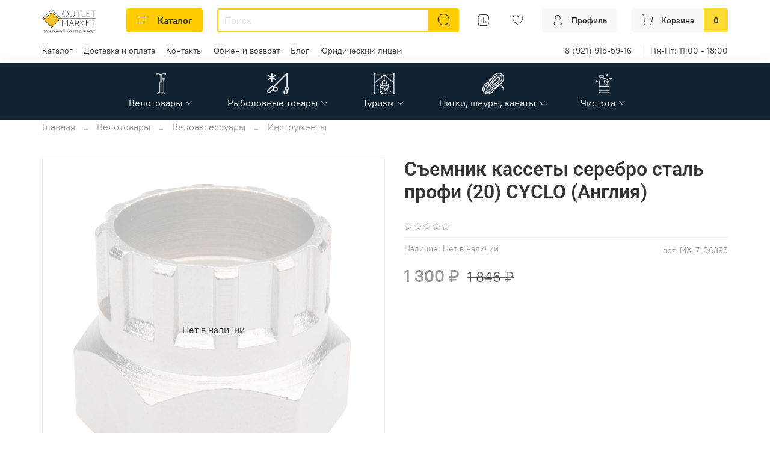

--- FILE ---
content_type: text/html; charset=utf-8
request_url: https://www.outlet-market.ru/product/semnik-kassety-cyclo
body_size: 86343
content:
<!DOCTYPE html>
<html
  style="
    --color-btn-bg:#ffcc00;
--color-btn-bg-is-dark:false;
--bg:#ffffff;
--bg-is-dark:false;

--color-text: var(--color-text-dark);
--color-text-minor-shade: var(--color-text-dark-minor-shade);
--color-text-major-shade: var(--color-text-dark-major-shade);
--color-text-half-shade: var(--color-text-dark-half-shade);

--color-notice-warning-is-dark:false;
--color-notice-success-is-dark:false;
--color-notice-error-is-dark:false;
--color-notice-info-is-dark:false;
--color-form-controls-bg:var(--bg);
--color-form-controls-bg-disabled:var(--bg-minor-shade);
--color-form-controls-border-color:var(--bg-half-shade);
--color-form-controls-color:var(--color-text);
--is-editor:false;


  "
  >
  <head><meta data-config="{&quot;product_id&quot;:384427193}" name="page-config" content="" /><meta data-config="{&quot;money_with_currency_format&quot;:{&quot;delimiter&quot;:&quot; &quot;,&quot;separator&quot;:&quot;.&quot;,&quot;format&quot;:&quot;%n %u&quot;,&quot;unit&quot;:&quot;₽&quot;,&quot;show_price_without_cents&quot;:1},&quot;currency_code&quot;:&quot;RUR&quot;,&quot;currency_iso_code&quot;:&quot;RUB&quot;,&quot;default_currency&quot;:{&quot;title&quot;:&quot;Российский рубль&quot;,&quot;code&quot;:&quot;RUR&quot;,&quot;rate&quot;:1.0,&quot;format_string&quot;:&quot;%n %u&quot;,&quot;unit&quot;:&quot;₽&quot;,&quot;price_separator&quot;:&quot;&quot;,&quot;is_default&quot;:true,&quot;price_delimiter&quot;:&quot;&quot;,&quot;show_price_with_delimiter&quot;:true,&quot;show_price_without_cents&quot;:true},&quot;facebook&quot;:{&quot;pixelActive&quot;:false,&quot;currency_code&quot;:&quot;RUB&quot;,&quot;use_variants&quot;:null},&quot;vk&quot;:{&quot;pixel_active&quot;:null,&quot;price_list_id&quot;:null},&quot;new_ya_metrika&quot;:true,&quot;ecommerce_data_container&quot;:&quot;dataLayer&quot;,&quot;common_js_version&quot;:null,&quot;vue_ui_version&quot;:null,&quot;feedback_captcha_enabled&quot;:true,&quot;account_id&quot;:4228064,&quot;hide_items_out_of_stock&quot;:false,&quot;forbid_order_over_existing&quot;:true,&quot;minimum_items_price&quot;:5000,&quot;enable_comparison&quot;:true,&quot;locale&quot;:&quot;ru&quot;,&quot;client_group&quot;:null,&quot;consent_to_personal_data&quot;:{&quot;active&quot;:true,&quot;obligatory&quot;:true,&quot;description&quot;:&quot;Я ознакомлен с Политикой конфиденциальности и даю свое согласие на обработку персональных данных&quot;},&quot;recaptcha_key&quot;:&quot;6LfXhUEmAAAAAOGNQm5_a2Ach-HWlFKD3Sq7vfFj&quot;,&quot;recaptcha_key_v3&quot;:&quot;6LcZi0EmAAAAAPNov8uGBKSHCvBArp9oO15qAhXa&quot;,&quot;yandex_captcha_key&quot;:&quot;ysc1_ec1ApqrRlTZTXotpTnO8PmXe2ISPHxsd9MO3y0rye822b9d2&quot;,&quot;checkout_float_order_content_block&quot;:false,&quot;available_products_characteristics_ids&quot;:null,&quot;sber_id_app_id&quot;:&quot;5b5a3c11-72e5-4871-8649-4cdbab3ba9a4&quot;,&quot;theme_generation&quot;:4,&quot;quick_checkout_captcha_enabled&quot;:false,&quot;max_order_lines_count&quot;:500,&quot;sber_bnpl_min_amount&quot;:1000,&quot;sber_bnpl_max_amount&quot;:150000,&quot;counter_settings&quot;:{&quot;data_layer_name&quot;:&quot;dataLayer&quot;,&quot;new_counters_setup&quot;:false,&quot;add_to_cart_event&quot;:true,&quot;remove_from_cart_event&quot;:true,&quot;add_to_wishlist_event&quot;:true},&quot;site_setting&quot;:{&quot;show_cart_button&quot;:true,&quot;show_service_button&quot;:false,&quot;show_marketplace_button&quot;:false,&quot;show_quick_checkout_button&quot;:false},&quot;warehouses&quot;:[],&quot;captcha_type&quot;:&quot;google&quot;,&quot;human_readable_urls&quot;:false}" name="shop-config" content="" /><meta name='js-evnvironment' content='production' /><meta name='default-locale' content='ru' /><meta name='insales-redefined-api-methods' content="[]" />
<!--InsalesCounter -->
<script type="text/javascript">
(function() {
  if (typeof window.__insalesCounterId !== 'undefined') {
    return;
  }

  try {
    Object.defineProperty(window, '__insalesCounterId', {
      value: 4228064,
      writable: true,
      configurable: true
    });
  } catch (e) {
    console.error('InsalesCounter: Failed to define property, using fallback:', e);
    window.__insalesCounterId = 4228064;
  }

  if (typeof window.__insalesCounterId === 'undefined') {
    console.error('InsalesCounter: Failed to set counter ID');
    return;
  }

  let script = document.createElement('script');
  script.async = true;
  script.src = '/javascripts/insales_counter.js?7';
  let firstScript = document.getElementsByTagName('script')[0];
  firstScript.parentNode.insertBefore(script, firstScript);
})();
</script>
<!-- /InsalesCounter -->

    <!-- meta -->
<meta charset="UTF-8" /><title>Съемник кассеты серебро сталь профи (20) CYCLO (Англия) купить в Санкт-Петербурге по цене 1 300 ₽ | Outlet‑Market</title><meta name="description" content="Съемник кассеты серебро сталь профи (20) CYCLO (Англия) купить в СПб по цене 1 300 ₽ в магазине Outlet‑Market  🚚 Быстрая доставка по всей России ☛ Описание, характеристики, отзывы">
<meta data-config="{&quot;static-versioned&quot;: &quot;1.38&quot;}" name="theme-meta-data" content="">
<meta name="robots" content="index,follow" />
<meta http-equiv="X-UA-Compatible" content="IE=edge,chrome=1" />
<meta name="viewport" content="width=device-width, initial-scale=1.0" />
<meta name="SKYPE_TOOLBAR" content="SKYPE_TOOLBAR_PARSER_COMPATIBLE" />
<meta name="format-detection" content="telephone=no">
<meta name="yandex-verification" content="aa1faebd6d70a111" />

<!-- canonical url--><link rel="canonical" href="https://www.outlet-market.ru/product/semnik-kassety-cyclo"/>


<!-- rss feed-->
    <meta property="og:title" content="Съемник кассеты серебро сталь профи (20) CYCLO (Англия)">
    <meta property="og:type" content="website">
    <meta property="og:url" content="https://www.outlet-market.ru/product/semnik-kassety-cyclo">

    
      <meta property="og:image" content="https://static.insales-cdn.com/images/products/1/1478/722822598/6237263566.jpg">
    




<!-- icons--><link rel="icon" type="image/png" sizes="16x16" href="https://static.insales-cdn.com/files/1/4982/31748982/original/64460376ed4cb5f5ea050f36908ecf5f.png" />
<style media="screen">
  @supports (content-visibility: hidden) {
    body:not(.settings_loaded) {
      content-visibility: hidden;
    }
  }
  @supports not (content-visibility: hidden) {
    body:not(.settings_loaded) {
      visibility: hidden;
    }
  }
</style>

    <style>
      h1.heading {
        font-size: 2rem;
      }
    </style>
  <meta name='product-id' content='384427193' />
</head>
  <body data-multi-lang="false" data-theme-template="product" data-sidebar-type="normal" data-sidebar-position="left">
    <div class="preloader">
      <div class="lds-ellipsis"><div></div><div></div><div></div><div></div></div>
    </div>
    <noscript>
<div class="njs-alert-overlay">
  <div class="njs-alert-wrapper">
    <div class="njs-alert">
      <p></p>
    </div>
  </div>
</div>
</noscript>

    <div class="page_layout page_layout-clear ">
      <header>
      
        <div
  class="layout widget-type_system_widget_v4_header_6"
  style="--logo-img:'https://static.insales-cdn.com/files/1/8168/29704168/original/logo-main-2019-2.jpg'; --logo-max-width:140px; --live-search:false; --hide-search:false; --hide-language:false; --hide-personal:false; --hide-compare:false; --hide-favorite:false; --hide-menu-photo:false; --hide-counts:true; --bage-bg:#ffda33; --bage-bg-is-light:true; --bage-bg-minor-shade:#ffd82a; --bage-bg-minor-shade-is-light:true; --bage-bg-major-shade:#ffd61e; --bage-bg-major-shade-is-light:true; --bage-bg-half-shade:#997d00; --bage-bg-half-shade-is-dark:true; --header-wide-bg:true; --menu-grid-list-min-width:190px; --menu-grid-list-row-gap:3rem; --menu-grid-list-column-gap:3rem; --subcollections-items-limit:4; --img-border-radius:0px; --menu-img-ratio:1; --menu-img-fit:cover; --header-top-pt:0.5vw; --header-top-pb:0vw; --header-main-pt:1vw; --header-main-pb:1vw; --header-wide-content:false; --hide-desktop:false; --hide-mobile:false;"
  data-widget-drop-item-id="53579816"
  
  >
  <div class="layout__content">
    




<div class="header header_no-languages">
  <div class="header__mobile-head">
    <div class="header__mobile-head-content">
      <button type="button" class="button button_size-l header__hide-mobile-menu-btn js-hide-mobile-menu">
          <span class="icon icon-times"></span>
      </button>

      
    </div>
  </div>

  <div class="header__content">
    <div class="header-part-main">
      <div class="header-part-main__inner">
        <div class="header__area-logo">
          
  
    
    
    
    
      <a href=" / " class="header__logo">
        <img src="https://static.insales-cdn.com/files/1/8168/29704168/original/logo-main-2019-2.jpg" alt="OUTLET-MARKET" title="OUTLET-MARKET">
      </a>
    
  

        </div>

        <div class="header__area-catalog">
          <button type="button" class="button button_size-m header__show-collection-btn js-show-header-collections">
            <span class="icon icon-bars _show"></span>
            <span class="icon icon-times _hide"></span>
            Каталог
          </button>
        </div>

        <div class="header__area-search">
          <div class="header__search">
            <form action="/search" method="get" class="header__search-form">
              <input type="text" autocomplete="off" class="form-control form-control_size-m header__search-field" name="q" value="" placeholder="Поиск" >
              <button type="submit" class="button button_size-m header__search-btn">
                <span class="icon icon-search"></span>
              </button>
              <input type="hidden" name="lang" value="ru">
              <div class="header__search__results" data-search-result></div>
            </form>
            <button type="button" class="button button_size-m header__search-mobile-btn js-show-mobile-search">
                <span class="icon icon-search _show"></span>
              <span class="icon icon-times _hide"></span>
              </button>
            </div>
        </div>


        <div class="header__area-controls">
          
          
            <a href="/compares" class="header__control-btn header__compare" data-compare-counter-btn>
              <span class="icon icon-compare">
                <span class="header__control-bage compare-empty" data-compare-counter></span>
              </span>
            </a>
          
          

          
            <a href="/favorites" class="header__control-btn header__favorite">
              <span class="icon icon-favorites">
                <span class="header__control-bage favorites-empty" data-ui-favorites-counter></span>
              </span>
            </a>
          

          
            <a href="/client_account/orders" class="button button_size-m header__control-btn header__cabinet">
              <span class="icon icon-user"></span>
              <span class="header__control-text" >Профиль</span>
            </a>
          

          
            <a href="/cart_items" class="button button_size-m header__control-btn header__cart">
              <span class="icon icon-cart">
              </span>
              <span class="header__control-text" >Корзина</span>
              <span class="header__control-bage-cart" data-cart-positions-count></span>
            </a>
          
        </div>

        

        

        <div class="header__collections">
          <div class="header__collections-content">
            <div class="header__collections-head">Каталог</div>

            <ul class="grid-list header__collections-menu" data-navigation data-subcollections-items-limit=4>
              
              
              
                

                <li class="header__collections-item is-level-1" data-navigation-item>
                  
                    
                    

                    
                    

                    <a href="/collection/velotovary" class="img-ratio img-fit header__collections-photo">
                      <div class="img-ratio__inner">
                        
                          <picture>
                            <img data-src="/images/no_image_large.jpg" class="lazyload" alt="Велотовары">
                          </picture>
                        
                      </div>
                    </a>
                  

                  <div class="header__collections-controls">
                    <a href="/collection/velotovary" class="header__collections-link" data-navigation-link="/collection/velotovary" >
                      Велотовары
                    </a>

                    
                      <button class="header__collections-show-submenu-btn js-show-mobile-submenu" type="button">
                        <span class="icon icon-angle-down"></span>
                      </button>
                    
                  </div>

                  
                    <ul class="header__collections-submenu" data-navigation-submenu>
                      
                        <li class="header__collections-item " data-navigation-item>
                          <div class="header__collections-controls">
                            <a href="/collection/veloaksessuary" class="header__collections-link" data-navigation-link="/collection/veloaksessuary" >
                              Велоаксессуары

                              

                            </a>
                          </div>
                        </li>
                      
                        <li class="header__collections-item " data-navigation-item>
                          <div class="header__collections-controls">
                            <a href="/collection/velozapchasti" class="header__collections-link" data-navigation-link="/collection/velozapchasti" >
                              Велозапчасти

                              

                            </a>
                          </div>
                        </li>
                      
                    </ul>
                    <div class="header__collections-show-more ">
                      <span class="button-link header__collections-show-more-link js-show-more-subcollections">
                        <span class="header__collections-show-more-text-show">Показать все</span>
                        <span class="header__collections-show-more-text-hide">Скрыть</span>
                        <span class="icon icon-angle-down"></span>
                      </span>
                    </div>
                  
                </li>
              
                

                <li class="header__collections-item is-level-1" data-navigation-item>
                  
                    
                    

                    
                    

                    <a href="/collection/rybolovnye-tovary" class="img-ratio img-fit header__collections-photo">
                      <div class="img-ratio__inner">
                        
                          <picture>
                            <source data-srcset="https://static.insales-cdn.com/r/h3lBXxMsE-k/rs:fit:500:500:1/plain/images/collections/1/1639/92251751/4.webp@webp" type="image/webp" class="lazyload">
                            <img data-src="https://static.insales-cdn.com/r/h3lBXxMsE-k/rs:fit:500:500:1/plain/images/collections/1/1639/92251751/4.webp@webp" class="lazyload" alt="4.webp">
                          </picture>
                        
                      </div>
                    </a>
                  

                  <div class="header__collections-controls">
                    <a href="/collection/rybolovnye-tovary" class="header__collections-link" data-navigation-link="/collection/rybolovnye-tovary" >
                      Рыболовные товары
                    </a>

                    
                      <button class="header__collections-show-submenu-btn js-show-mobile-submenu" type="button">
                        <span class="icon icon-angle-down"></span>
                      </button>
                    
                  </div>

                  
                    <ul class="header__collections-submenu" data-navigation-submenu>
                      
                        <li class="header__collections-item " data-navigation-item>
                          <div class="header__collections-controls">
                            <a href="/collection/udilischa" class="header__collections-link" data-navigation-link="/collection/udilischa" >
                              Удилища

                              

                            </a>
                          </div>
                        </li>
                      
                        <li class="header__collections-item " data-navigation-item>
                          <div class="header__collections-controls">
                            <a href="/collection/shnury-i-leski" class="header__collections-link" data-navigation-link="/collection/shnury-i-leski" >
                              Шнуры и Лески

                              

                            </a>
                          </div>
                        </li>
                      
                        <li class="header__collections-item " data-navigation-item>
                          <div class="header__collections-controls">
                            <a href="/collection/rybolovnye-katushki" class="header__collections-link" data-navigation-link="/collection/rybolovnye-katushki" >
                              Рыболовные катушки

                              

                            </a>
                          </div>
                        </li>
                      
                        <li class="header__collections-item " data-navigation-item>
                          <div class="header__collections-controls">
                            <a href="/collection/zimnyaya-rybalka" class="header__collections-link" data-navigation-link="/collection/zimnyaya-rybalka" >
                              Зимняя рыбалка

                              

                            </a>
                          </div>
                        </li>
                      
                        <li class="header__collections-item is-hide" data-navigation-item>
                          <div class="header__collections-controls">
                            <a href="/collection/primanki" class="header__collections-link" data-navigation-link="/collection/primanki" >
                              Приманки

                              

                            </a>
                          </div>
                        </li>
                      
                        <li class="header__collections-item is-hide" data-navigation-item>
                          <div class="header__collections-controls">
                            <a href="/collection/sistemy-hraneniya" class="header__collections-link" data-navigation-link="/collection/sistemy-hraneniya" >
                              Системы хранения

                              

                            </a>
                          </div>
                        </li>
                      
                        <li class="header__collections-item is-hide" data-navigation-item>
                          <div class="header__collections-controls">
                            <a href="/collection/rybolovnye-aksessuary" class="header__collections-link" data-navigation-link="/collection/rybolovnye-aksessuary" >
                              Рыболовные аксессуары

                              

                            </a>
                          </div>
                        </li>
                      
                        <li class="header__collections-item is-hide" data-navigation-item>
                          <div class="header__collections-controls">
                            <a href="/collection/podarochnye-nabory" class="header__collections-link" data-navigation-link="/collection/podarochnye-nabory" >
                              Подарочные наборы

                              

                            </a>
                          </div>
                        </li>
                      
                        <li class="header__collections-item is-hide" data-navigation-item>
                          <div class="header__collections-controls">
                            <a href="/collection/osnastka" class="header__collections-link" data-navigation-link="/collection/osnastka" >
                              Оснастка

                              

                            </a>
                          </div>
                        </li>
                      
                        <li class="header__collections-item is-hide" data-navigation-item>
                          <div class="header__collections-controls">
                            <a href="/collection/lodki" class="header__collections-link" data-navigation-link="/collection/lodki" >
                              Лодки

                              

                            </a>
                          </div>
                        </li>
                      
                    </ul>
                    <div class="header__collections-show-more is-show">
                      <span class="button-link header__collections-show-more-link js-show-more-subcollections">
                        <span class="header__collections-show-more-text-show">Показать все</span>
                        <span class="header__collections-show-more-text-hide">Скрыть</span>
                        <span class="icon icon-angle-down"></span>
                      </span>
                    </div>
                  
                </li>
              
                

                <li class="header__collections-item is-level-1" data-navigation-item>
                  
                    
                    

                    
                    

                    <a href="/collection/turizm" class="img-ratio img-fit header__collections-photo">
                      <div class="img-ratio__inner">
                        
                          <picture>
                            <source data-srcset="https://static.insales-cdn.com/r/DH29fuVAJHI/rs:fit:500:500:1/plain/images/collections/1/874/93471594/%D0%A2%D1%83%D1%80%D0%B8%D0%B7%D0%BC-round-corners.png@webp" type="image/webp" class="lazyload">
                            <img data-src="https://static.insales-cdn.com/r/fO5osDFGSmc/rs:fit:500:500:1/plain/images/collections/1/874/93471594/%D0%A2%D1%83%D1%80%D0%B8%D0%B7%D0%BC-round-corners.png@png" class="lazyload" alt="Туризм-round-corners.png">
                          </picture>
                        
                      </div>
                    </a>
                  

                  <div class="header__collections-controls">
                    <a href="/collection/turizm" class="header__collections-link" data-navigation-link="/collection/turizm" >
                      Туризм
                    </a>

                    
                      <button class="header__collections-show-submenu-btn js-show-mobile-submenu" type="button">
                        <span class="icon icon-angle-down"></span>
                      </button>
                    
                  </div>

                  
                    <ul class="header__collections-submenu" data-navigation-submenu>
                      
                        <li class="header__collections-item " data-navigation-item>
                          <div class="header__collections-controls">
                            <a href="/collection/termosy-termokruzhki" class="header__collections-link" data-navigation-link="/collection/termosy-termokruzhki" >
                              Термосы, Термокружки

                              

                            </a>
                          </div>
                        </li>
                      
                        <li class="header__collections-item " data-navigation-item>
                          <div class="header__collections-controls">
                            <a href="/collection/turisticheskaya-posuda" class="header__collections-link" data-navigation-link="/collection/turisticheskaya-posuda" >
                              Туристическая посуда

                              

                            </a>
                          </div>
                        </li>
                      
                        <li class="header__collections-item " data-navigation-item>
                          <div class="header__collections-controls">
                            <a href="/collection/ryukzaki-sumki" class="header__collections-link" data-navigation-link="/collection/ryukzaki-sumki" >
                              Рюкзаки, сумки

                              

                            </a>
                          </div>
                        </li>
                      
                        <li class="header__collections-item " data-navigation-item>
                          <div class="header__collections-controls">
                            <a href="/collection/palatki" class="header__collections-link" data-navigation-link="/collection/palatki" >
                              Палатки

                              

                            </a>
                          </div>
                        </li>
                      
                        <li class="header__collections-item is-hide" data-navigation-item>
                          <div class="header__collections-controls">
                            <a href="/collection/spalnye-meshki" class="header__collections-link" data-navigation-link="/collection/spalnye-meshki" >
                              Спальные мешки

                              

                            </a>
                          </div>
                        </li>
                      
                        <li class="header__collections-item is-hide" data-navigation-item>
                          <div class="header__collections-controls">
                            <a href="/collection/kovriki-turisticheskie" class="header__collections-link" data-navigation-link="/collection/kovriki-turisticheskie" >
                              Коврики туристические

                              

                            </a>
                          </div>
                        </li>
                      
                        <li class="header__collections-item is-hide" data-navigation-item>
                          <div class="header__collections-controls">
                            <a href="/collection/fonari-2" class="header__collections-link" data-navigation-link="/collection/fonari-2" >
                              Фонари

                              

                            </a>
                          </div>
                        </li>
                      
                        <li class="header__collections-item is-hide" data-navigation-item>
                          <div class="header__collections-controls">
                            <a href="/collection/kemping" class="header__collections-link" data-navigation-link="/collection/kemping" >
                              Шатры, зонты, тенты

                              

                            </a>
                          </div>
                        </li>
                      
                        <li class="header__collections-item is-hide" data-navigation-item>
                          <div class="header__collections-controls">
                            <a href="/collection/chehly-keysy-dlya-ruzhey" class="header__collections-link" data-navigation-link="/collection/chehly-keysy-dlya-ruzhey" >
                              Чехлы, кейсы для ружей

                              

                            </a>
                          </div>
                        </li>
                      
                        <li class="header__collections-item is-hide" data-navigation-item>
                          <div class="header__collections-controls">
                            <a href="/collection/gazovoe-oborudovanie-plity-gorelki-dlya-turizma" class="header__collections-link" data-navigation-link="/collection/gazovoe-oborudovanie-plity-gorelki-dlya-turizma" >
                              Газовое оборудование, плиты, горелки для туризма

                              

                            </a>
                          </div>
                        </li>
                      
                        <li class="header__collections-item is-hide" data-navigation-item>
                          <div class="header__collections-controls">
                            <a href="/collection/nozhi" class="header__collections-link" data-navigation-link="/collection/nozhi" >
                              Ножи

                              

                            </a>
                          </div>
                        </li>
                      
                        <li class="header__collections-item is-hide" data-navigation-item>
                          <div class="header__collections-controls">
                            <a href="/collection/kompasy-i-barometry" class="header__collections-link" data-navigation-link="/collection/kompasy-i-barometry" >
                              Компасы и барометры

                              

                            </a>
                          </div>
                        </li>
                      
                        <li class="header__collections-item is-hide" data-navigation-item>
                          <div class="header__collections-controls">
                            <a href="/collection/navigatory" class="header__collections-link" data-navigation-link="/collection/navigatory" >
                              Навигаторы

                              

                            </a>
                          </div>
                        </li>
                      
                        <li class="header__collections-item is-hide" data-navigation-item>
                          <div class="header__collections-controls">
                            <a href="/collection/ratsii" class="header__collections-link" data-navigation-link="/collection/ratsii" >
                              Рации

                              

                            </a>
                          </div>
                        </li>
                      
                        <li class="header__collections-item is-hide" data-navigation-item>
                          <div class="header__collections-controls">
                            <a href="/collection/aksessuary-turisticheskie" class="header__collections-link" data-navigation-link="/collection/aksessuary-turisticheskie" >
                              Аксессуары туристические

                              

                            </a>
                          </div>
                        </li>
                      
                        <li class="header__collections-item is-hide" data-navigation-item>
                          <div class="header__collections-controls">
                            <a href="/collection/mebel-turisticheskaya" class="header__collections-link" data-navigation-link="/collection/mebel-turisticheskaya" >
                              Мебель туристическая

                              

                            </a>
                          </div>
                        </li>
                      
                        <li class="header__collections-item is-hide" data-navigation-item>
                          <div class="header__collections-controls">
                            <a href="/collection/gamaki" class="header__collections-link" data-navigation-link="/collection/gamaki" >
                              Гамаки

                              

                            </a>
                          </div>
                        </li>
                      
                        <li class="header__collections-item is-hide" data-navigation-item>
                          <div class="header__collections-controls">
                            <a href="/collection/germoupakovka" class="header__collections-link" data-navigation-link="/collection/germoupakovka" >
                              Гермоупаковка

                              

                            </a>
                          </div>
                        </li>
                      
                        <li class="header__collections-item is-hide" data-navigation-item>
                          <div class="header__collections-controls">
                            <a href="/collection/snaryazhenie" class="header__collections-link" data-navigation-link="/collection/snaryazhenie" >
                              Снаряжение

                              

                            </a>
                          </div>
                        </li>
                      
                        <li class="header__collections-item is-hide" data-navigation-item>
                          <div class="header__collections-controls">
                            <a href="/collection/maskirovochnye-seti" class="header__collections-link" data-navigation-link="/collection/maskirovochnye-seti" >
                              Маскировочные сети

                              

                            </a>
                          </div>
                        </li>
                      
                    </ul>
                    <div class="header__collections-show-more is-show">
                      <span class="button-link header__collections-show-more-link js-show-more-subcollections">
                        <span class="header__collections-show-more-text-show">Показать все</span>
                        <span class="header__collections-show-more-text-hide">Скрыть</span>
                        <span class="icon icon-angle-down"></span>
                      </span>
                    </div>
                  
                </li>
              
                

                <li class="header__collections-item is-level-1" data-navigation-item>
                  
                    
                    

                    
                    

                    <a href="/collection/nitki-shnury-kanaty" class="img-ratio img-fit header__collections-photo">
                      <div class="img-ratio__inner">
                        
                          <picture>
                            <source data-srcset="https://static.insales-cdn.com/r/jrb4ePWb-bo/rs:fit:500:500:1/plain/images/products/1/4907/724472619/cy6-8.jpg@webp" type="image/webp" class="lazyload">
                            <img data-src="https://static.insales-cdn.com/r/YaP9EgVqMIg/rs:fit:500:500:1/plain/images/products/1/4907/724472619/cy6-8.jpg@jpg" class="lazyload" alt="Нитки, шнуры, канаты">
                          </picture>
                        
                      </div>
                    </a>
                  

                  <div class="header__collections-controls">
                    <a href="/collection/nitki-shnury-kanaty" class="header__collections-link" data-navigation-link="/collection/nitki-shnury-kanaty" >
                      Нитки, шнуры, канаты
                    </a>

                    
                      <button class="header__collections-show-submenu-btn js-show-mobile-submenu" type="button">
                        <span class="icon icon-angle-down"></span>
                      </button>
                    
                  </div>

                  
                    <ul class="header__collections-submenu" data-navigation-submenu>
                      
                        <li class="header__collections-item " data-navigation-item>
                          <div class="header__collections-controls">
                            <a href="/collection/kanaty-shnury-i-trosy" class="header__collections-link" data-navigation-link="/collection/kanaty-shnury-i-trosy" >
                              Канаты, шнуры и тросы

                              

                            </a>
                          </div>
                        </li>
                      
                        <li class="header__collections-item " data-navigation-item>
                          <div class="header__collections-controls">
                            <a href="/collection/nitki" class="header__collections-link" data-navigation-link="/collection/nitki" >
                              Нитки

                              

                            </a>
                          </div>
                        </li>
                      
                    </ul>
                    <div class="header__collections-show-more ">
                      <span class="button-link header__collections-show-more-link js-show-more-subcollections">
                        <span class="header__collections-show-more-text-show">Показать все</span>
                        <span class="header__collections-show-more-text-hide">Скрыть</span>
                        <span class="icon icon-angle-down"></span>
                      </span>
                    </div>
                  
                </li>
              
                

                <li class="header__collections-item is-level-1" data-navigation-item>
                  
                    
                    

                    
                    

                    <a href="/collection/chistota" class="img-ratio img-fit header__collections-photo">
                      <div class="img-ratio__inner">
                        
                          <picture>
                            <source data-srcset="https://static.insales-cdn.com/r/u42ZYasY-eA/rs:fit:500:500:1/plain/images/products/1/3585/2595401217/pmzazwrpu22t67haoi9qcgnnurw28oqo.jpg@webp" type="image/webp" class="lazyload">
                            <img data-src="https://static.insales-cdn.com/r/Mx3GN0G8yq4/rs:fit:500:500:1/plain/images/products/1/3585/2595401217/pmzazwrpu22t67haoi9qcgnnurw28oqo.jpg@jpg" class="lazyload" alt="Чистота">
                          </picture>
                        
                      </div>
                    </a>
                  

                  <div class="header__collections-controls">
                    <a href="/collection/chistota" class="header__collections-link" data-navigation-link="/collection/chistota" >
                      Чистота
                    </a>

                    
                      <button class="header__collections-show-submenu-btn js-show-mobile-submenu" type="button">
                        <span class="icon icon-angle-down"></span>
                      </button>
                    
                  </div>

                  
                    <ul class="header__collections-submenu" data-navigation-submenu>
                      
                        <li class="header__collections-item " data-navigation-item>
                          <div class="header__collections-controls">
                            <a href="/collection/professionalnaya-himiya" class="header__collections-link" data-navigation-link="/collection/professionalnaya-himiya" >
                              Профессиональная химия

                              

                            </a>
                          </div>
                        </li>
                      
                        <li class="header__collections-item " data-navigation-item>
                          <div class="header__collections-controls">
                            <a href="/collection/bumazhnaya-produktsiya" class="header__collections-link" data-navigation-link="/collection/bumazhnaya-produktsiya" >
                              Бумажная продукция

                              

                            </a>
                          </div>
                        </li>
                      
                        <li class="header__collections-item " data-navigation-item>
                          <div class="header__collections-controls">
                            <a href="/collection/inventar" class="header__collections-link" data-navigation-link="/collection/inventar" >
                              Инвентарь

                              

                            </a>
                          </div>
                        </li>
                      
                    </ul>
                    <div class="header__collections-show-more ">
                      <span class="button-link header__collections-show-more-link js-show-more-subcollections">
                        <span class="header__collections-show-more-text-show">Показать все</span>
                        <span class="header__collections-show-more-text-hide">Скрыть</span>
                        <span class="icon icon-angle-down"></span>
                      </span>
                    </div>
                  
                </li>
              
              
            </ul>
          </div>
        </div>
      </div>
    </div>
        <div class="header-part-top">
      <div class="header-part-top__inner">
        <div class="header__area-menu">
          <ul class="header__menu js-cut-list" data-navigation data-menu-handle="main-menu">
            
              <li class="header__menu-item" data-navigation-item data-menu-item-id="21916174">
                <div class="header__menu-controls">
                  <a href="/collection/all" class="header__menu-link" data-navigation-link="/collection/all">
                    Каталог
                  </a>
                </div>
              </li>
            
              <li class="header__menu-item" data-navigation-item data-menu-item-id="21916177">
                <div class="header__menu-controls">
                  <a href="/page/dostavka" class="header__menu-link" data-navigation-link="/page/dostavka">
                    Доставка и оплата
                  </a>
                </div>
              </li>
            
              <li class="header__menu-item" data-navigation-item data-menu-item-id="21916176">
                <div class="header__menu-controls">
                  <a href="/page/contacts" class="header__menu-link" data-navigation-link="/page/contacts">
                    Контакты
                  </a>
                </div>
              </li>
            
              <li class="header__menu-item" data-navigation-item data-menu-item-id="21916182">
                <div class="header__menu-controls">
                  <a href="/page/obmen-i-vozvrat-2" class="header__menu-link" data-navigation-link="/page/obmen-i-vozvrat-2">
                    Обмен и возврат
                  </a>
                </div>
              </li>
            
              <li class="header__menu-item" data-navigation-item data-menu-item-id="22211419">
                <div class="header__menu-controls">
                  <a href="/blogs/blog" class="header__menu-link" data-navigation-link="/blogs/blog">
                    Блог
                  </a>
                </div>
              </li>
            
              <li class="header__menu-item" data-navigation-item data-menu-item-id="22211536">
                <div class="header__menu-controls">
                  <a href="/page/businesses" class="header__menu-link" data-navigation-link="/page/businesses">
                    Юридическим лицам
                  </a>
                </div>
              </li>
            
          </ul>
        </div>

        

        <div class="header__area-contacts">
          
  
    <div class="header__phone">
      <a class="header__phone-value" href="tel:89219155916">8 (921) 915-59-16</a>
    </div>
  
  
    <div class="header__phone _phone-2">
      <a class="header__phone-value" href="tel:ПнПт:11:0018:00">Пн-Пт: 11:00 - 18:00</a>
    </div>
  

        </div>
      </div>
    </div>
  </div>
</div>

<div class="header-mobile-panel">
  <div class="header-mobile-panel__content ">
    <button type="button" class="button button_size-l header-mobile-panel__show-menu-btn js-show-mobile-menu">
      <span class="icon icon-bars"></span>
    </button>

    <div class="header-mobile-panel__logo">
      
  
    
    
    
    
      <a href=" / " class="header__logo">
        <img src="https://static.insales-cdn.com/files/1/8168/29704168/original/logo-main-2019-2.jpg" alt="OUTLET-MARKET" title="OUTLET-MARKET">
      </a>
    
  

    </div>

    <div class="header-mobile-panel__controls">
      
        <a href="/cart_items" class="header__control-btn header__mobile-cart">
          <span class="icon icon-cart">
            <span class="header__control-bage" data-cart-positions-count></span>
          </span>
        </a>
      
    </div>
  </div>
</div>

<div class="header__collections-overlay"></div>



  </div>
</div>

      
        <div
  class="layout widget-type_HSS"
  style="--logo-img:'https://static.insales-cdn.com/files/1/8168/29704168/original/logo-main-2019-2.jpg'; --logo-max-width:220px; --live-search:false; --hide-catalog:false; --hide-search:false; --hide-language:false; --hide-personal:false; --hide-compare:false; --hide-favorite:false; --hide-social:false; --bage-bg:#EE632C; --bage-bg-is-dark:true; --bage-bg-minor-shade:#f07545; --bage-bg-minor-shade-is-dark:true; --bage-bg-major-shade:#f2885f; --bage-bg-major-shade-is-dark:true; --bage-bg-half-shade:#f8c2ac; --bage-bg-half-shade-is-light:true; --bg:#112233; --bg-is-dark:true; --bg-minor-shade:#1c3753; --bg-minor-shade-is-dark:true; --bg-major-shade:#274e74; --bg-major-shade-is-dark:true; --bg-half-shade:#5990c8; --bg-half-shade-is-dark:true; --layout-wide-bg:true; --catalog-location:show-immediately; --layout-pt:0vw; --layout-pb:0vw; --layout-content-max-width:1340px; --layout-wide-content:true; --mobile-panel-right-btn:cart; --hide-desktop:false; --hide-mobile:true;"
  data-widget-drop-item-id="56312184"
  
  >
  <div class="layout__content">
    










<div class="header header_no-languages">
  <div class="header__content">
    <div class="header__area-collections">
      
  
  

  

  
  

  <div class="header__collections-head">Каталог</div>

  <ul class="header__collections js-cut-list" data-navigation>
    
    
      
      
      

      
      

      
      

      
        

        
<div class="header_collection-flex">
           
      </div>
        <li class="header__collections-item" data-navigation-item>
        
                <div class="header_list-img">
                  <img width="36px" height="36px" src="https://static.insales-cdn.com/files/1/2249/30705865/original/menu_cat-acces-white_1_.webp" alt=""></div>
              


            

           
              <div class="header__collections-controls">
                
                <a href="/collection/velotovary" class="header__collections-link  with-arrow" data-navigation-link="/collection/velotovary" >
                  Велотовары

                  
                    <span class="icon icon-angle-down"></span>
                  
                </a>

                
                  <button class="button button_size-s header__collections-show-submenu-btn js-show-touch-submenu" type="button">
                  <span class="icon icon-angle-down"></span>
                </button>
                

               </div>     
              
              
            

          
            <ul class="header__collections-submenu" data-navigation-submenu>
              <div class="header__collections-submenu-content">
          

          

          
      
     
      
    
      
      
      

      
      

      
      

      
        

        
<div class="header_collection-flex">
           
      </div>
        <li class="header__collections-item" data-navigation-item>
        

            

           
              <div class="header__collections-controls">
                
                <a href="/collection/veloaksessuary" class="header__collections-link  with-arrow" data-navigation-link="/collection/veloaksessuary" >
                  Велоаксессуары

                  
                    <span class="icon icon-angle-down"></span>
                  
                </a>

                
                  <button class="button button_size-s header__collections-show-submenu-btn js-show-touch-submenu" type="button">
                  <span class="icon icon-angle-down"></span>
                </button>
                

               </div>     
              
              
            

          
            <ul class="header__collections-submenu" data-navigation-submenu>
              <div class="header__collections-submenu-content">
          

          

          
      
     
      
    
      
      
      

      
      

      
      

      
        

        
<div class="header_collection-flex">
           
      </div>
        <li class="header__collections-item" data-navigation-item>
        

            

           
              <div class="header__collections-controls">
                
                <a href="/collection/fonari" class="header__collections-link " data-navigation-link="/collection/fonari" >
                  Фонари

                  
                </a>

                

               </div>     
              
              
            

          

          

          
            </li>
          
      
     
      
    
      
      
      

      
      

      
      

      
        

        
<div class="header_collection-flex">
           
      </div>
        <li class="header__collections-item" data-navigation-item>
        

            

           
              <div class="header__collections-controls">
                
                <a href="/collection/velokompyutery" class="header__collections-link " data-navigation-link="/collection/velokompyutery" >
                  Велокомпьютеры

                  
                </a>

                

               </div>     
              
              
            

          

          

          
            </li>
          
      
     
      
    
      
      
      

      
      

      
      

      
        

        
<div class="header_collection-flex">
           
      </div>
        <li class="header__collections-item" data-navigation-item>
        

            

           
              <div class="header__collections-controls">
                
                <a href="/collection/flyagi-derzhateli" class="header__collections-link " data-navigation-link="/collection/flyagi-derzhateli" >
                  Фляги

                  
                </a>

                

               </div>     
              
              
            

          

          

          
            </li>
          
      
     
      
    
      
      
      

      
      

      
      

      
        

        
<div class="header_collection-flex">
           
      </div>
        <li class="header__collections-item" data-navigation-item>
        

            

           
              <div class="header__collections-controls">
                
                <a href="/collection/flyagоderzhateli" class="header__collections-link " data-navigation-link="/collection/flyagоderzhateli" >
                  Флягодержатели

                  
                </a>

                

               </div>     
              
              
            

          

          

          
            </li>
          
      
     
      
    
      
      
      

      
      

      
      

      
        

        
<div class="header_collection-flex">
           
      </div>
        <li class="header__collections-item" data-navigation-item>
        

            

           
              <div class="header__collections-controls">
                
                <a href="/collection/gripsy-obmotki" class="header__collections-link " data-navigation-link="/collection/gripsy-obmotki" >
                  Грипсы, обмотки

                  
                </a>

                

               </div>     
              
              
            

          

          

          
            </li>
          
      
     
      
    
      
      
      

      
      

      
      

      
        

        
<div class="header_collection-flex">
           
      </div>
        <li class="header__collections-item" data-navigation-item>
        

            

           
              <div class="header__collections-controls">
                
                <a href="/collection/zerkala" class="header__collections-link " data-navigation-link="/collection/zerkala" >
                  Зеркала

                  
                </a>

                

               </div>     
              
              
            

          

          

          
            </li>
          
      
     
      
    
      
      
      

      
      

      
      

      
        

        
<div class="header_collection-flex">
           
      </div>
        <li class="header__collections-item" data-navigation-item>
        

            

           
              <div class="header__collections-controls">
                
                <a href="/collection/bagazhniki" class="header__collections-link " data-navigation-link="/collection/bagazhniki" >
                  Багажники

                  
                </a>

                

               </div>     
              
              
            

          

          

          
            </li>
          
      
     
      
    
      
      
      

      
      

      
      

      
        

        
<div class="header_collection-flex">
           
      </div>
        <li class="header__collections-item" data-navigation-item>
        

            

           
              <div class="header__collections-controls">
                
                <a href="/collection/korziny" class="header__collections-link " data-navigation-link="/collection/korziny" >
                  Корзины

                  
                </a>

                

               </div>     
              
              
            

          

          

          
            </li>
          
      
     
      
    
      
      
      

      
      

      
      

      
        

        
<div class="header_collection-flex">
           
      </div>
        <li class="header__collections-item" data-navigation-item>
        

            

           
              <div class="header__collections-controls">
                
                <a href="/collection/smazki-ochistiteli-masla" class="header__collections-link " data-navigation-link="/collection/smazki-ochistiteli-masla" >
                  Смазки, очистители, масла

                  
                </a>

                

               </div>     
              
              
            

          

          

          
            </li>
          
      
     
      
    
      
      
      

      
      

      
      

      
        

        
<div class="header_collection-flex">
           
      </div>
        <li class="header__collections-item" data-navigation-item>
        

            

           
              <div class="header__collections-controls">
                
                <a href="/collection/veloaptechki-2" class="header__collections-link " data-navigation-link="/collection/veloaptechki-2" >
                  Велоаптечки

                  
                </a>

                

               </div>     
              
              
            

          

          

          
            </li>
          
      
     
      
    
      
      
      

      
      

      
      

      
        

        
<div class="header_collection-flex">
           
      </div>
        <li class="header__collections-item" data-navigation-item>
        

            

           
              <div class="header__collections-controls">
                
                <a href="/collection/instrumenty-aptechki" class="header__collections-link " data-navigation-link="/collection/instrumenty-aptechki" >
                  Инструменты

                  
                </a>

                

               </div>     
              
              
            

          

          

          
            </li>
          
      
     
      
    
      
      
      

      
      

      
      

      
        

        
<div class="header_collection-flex">
           
      </div>
        <li class="header__collections-item" data-navigation-item>
        

            

           
              <div class="header__collections-controls">
                
                <a href="/collection/balansirnye-kolesa" class="header__collections-link " data-navigation-link="/collection/balansirnye-kolesa" >
                  Балансирные колеса

                  
                </a>

                

               </div>     
              
              
            

          

          

          
            </li>
          
      
     
      
    
      
      
      

      
      

      
      

      
        

        
<div class="header_collection-flex">
           
      </div>
        <li class="header__collections-item" data-navigation-item>
        

            

           
              <div class="header__collections-controls">
                
                <a href="/collection/zamki-tsepi" class="header__collections-link " data-navigation-link="/collection/zamki-tsepi" >
                  Замки, цепи

                  
                </a>

                

               </div>     
              
              
            

          

          

          
            </li>
          
      
     
      
    
      
      
      

      
      

      
      

      
        

        
<div class="header_collection-flex">
           
      </div>
        <li class="header__collections-item" data-navigation-item>
        

            

           
              <div class="header__collections-controls">
                
                <a href="/collection/nasosy" class="header__collections-link " data-navigation-link="/collection/nasosy" >
                  Насосы

                  
                </a>

                

               </div>     
              
              
            

          

          

          
            </li>
          
      
     
      
    
      
      
      

      
      

      
      

      
        

        
<div class="header_collection-flex">
           
      </div>
        <li class="header__collections-item" data-navigation-item>
        

            

           
              <div class="header__collections-controls">
                
                <a href="/collection/sumki-chehly" class="header__collections-link " data-navigation-link="/collection/sumki-chehly" >
                  Сумки, чехлы

                  
                </a>

                

               </div>     
              
              
            

          

          

          
            </li>
          
      
     
      
    
      
      
      

      
      

      
      

      
     
      
    
      
      
      

      
      

      
      

      
     
      
    
      
      
      

      
      

      
      

      
     
      
    
      
      
      

      
      

      
      

      
        

        
<div class="header_collection-flex">
           
      </div>
        <li class="header__collections-item" data-navigation-item>
        

            

           
              <div class="header__collections-controls">
                
                <a href="/collection/krylya-zaschity" class="header__collections-link " data-navigation-link="/collection/krylya-zaschity" >
                  Крылья, защиты

                  
                </a>

                

               </div>     
              
              
            

          

          

          
            </li>
          
      
     
      
    
      
      
      

      
      

      
      

      
     
      
    
      
      
      

      
      

      
      

      
     
      
    
      
      
      

      
      

      
      

      
     
      
    
      
      
      

      
      

      
      

      
        

        
<div class="header_collection-flex">
           
      </div>
        <li class="header__collections-item" data-navigation-item>
        

            

           
              <div class="header__collections-controls">
                
                <a href="/collection/podnozhki" class="header__collections-link " data-navigation-link="/collection/podnozhki" >
                  Подножки

                  
                </a>

                

               </div>     
              
              
            

          

          

          
            </li>
          
      
     
      
    
      
      
      

      
      

      
      

      
        

        
<div class="header_collection-flex">
           
      </div>
        <li class="header__collections-item" data-navigation-item>
        

            

           
              <div class="header__collections-controls">
                
                <a href="/collection/katafoty-markery" class="header__collections-link " data-navigation-link="/collection/katafoty-markery" >
                  Катафоты, маркеры

                  
                </a>

                

               </div>     
              
              
            

          

          

          
            </li>
          
      
     
      
    
      
      
      

      
      

      
      

      
        

        
<div class="header_collection-flex">
           
      </div>
        <li class="header__collections-item" data-navigation-item>
        

            

           
              <div class="header__collections-controls">
                
                <a href="/collection/zvonki-klaksony" class="header__collections-link " data-navigation-link="/collection/zvonki-klaksony" >
                  Звонки, клаксоны

                  
                </a>

                

               </div>     
              
              
            

          

          

          
            </li>
          
      
     
      
    
      
      
      

      
      

      
      

      
        

        
<div class="header_collection-flex">
           
      </div>
        <li class="header__collections-item" data-navigation-item>
        

            

           
              <div class="header__collections-controls">
                
                <a href="/collection/stendy" class="header__collections-link " data-navigation-link="/collection/stendy" >
                  Стенды

                  
                </a>

                

               </div>     
              
              
            

          

          

          
            </li>
          
      
     
      
    
      
      
      

      
      

      
      

      
     
      
    
      
      
      

      
      

      
      

      
     
      
    
      
      
      

      
      

      
      

      
        

        
          
            
              </div>
            </ul>
          

          </li>
        
<div class="header_collection-flex">
           
      </div>
        <li class="header__collections-item" data-navigation-item>
        

            

           
              <div class="header__collections-controls">
                
                <a href="/collection/velozapchasti" class="header__collections-link  with-arrow" data-navigation-link="/collection/velozapchasti" >
                  Велозапчасти

                  
                    <span class="icon icon-angle-down"></span>
                  
                </a>

                
                  <button class="button button_size-s header__collections-show-submenu-btn js-show-touch-submenu" type="button">
                  <span class="icon icon-angle-down"></span>
                </button>
                

               </div>     
              
              
            

          
            <ul class="header__collections-submenu" data-navigation-submenu>
              <div class="header__collections-submenu-content">
          

          

          
      
     
      
    
      
      
      

      
      

      
      

      
        

        
<div class="header_collection-flex">
           
      </div>
        <li class="header__collections-item" data-navigation-item>
        

            

           
              <div class="header__collections-controls">
                
                <a href="/collection/pereklyuchateli" class="header__collections-link " data-navigation-link="/collection/pereklyuchateli" >
                  Переключатели

                  
                </a>

                

               </div>     
              
              
            

          

          

          
            </li>
          
      
     
      
    
      
      
      

      
      

      
      

      
     
      
    
      
      
      

      
      

      
      

      
     
      
    
      
      
      

      
      

      
      

      
     
      
    
      
      
      

      
      

      
      

      
        

        
<div class="header_collection-flex">
           
      </div>
        <li class="header__collections-item" data-navigation-item>
        

            

           
              <div class="header__collections-controls">
                
                <a href="/collection/pedali-shipy" class="header__collections-link " data-navigation-link="/collection/pedali-shipy" >
                  Педали, Шипы

                  
                </a>

                

               </div>     
              
              
            

          

          

          
            </li>
          
      
     
      
    
      
      
      

      
      

      
      

      
     
      
    
      
      
      

      
      

      
      

      
     
      
    
      
      
      

      
      

      
      

      
     
      
    
      
      
      

      
      

      
      

      
        

        
<div class="header_collection-flex">
           
      </div>
        <li class="header__collections-item" data-navigation-item>
        

            

           
              <div class="header__collections-controls">
                
                <a href="/collection/sistemy-shatuny" class="header__collections-link " data-navigation-link="/collection/sistemy-shatuny" >
                  Системы, шатуны

                  
                </a>

                

               </div>     
              
              
            

          

          

          
            </li>
          
      
     
      
    
      
      
      

      
      

      
      

      
     
      
    
      
      
      

      
      

      
      

      
     
      
    
      
      
      

      
      

      
      

      
        

        
<div class="header_collection-flex">
           
      </div>
        <li class="header__collections-item" data-navigation-item>
        

            

           
              <div class="header__collections-controls">
                
                <a href="/collection/kassety-treschotki-zvezdy" class="header__collections-link " data-navigation-link="/collection/kassety-treschotki-zvezdy" >
                  Кассеты, Трещотки, Звезды

                  
                </a>

                

               </div>     
              
              
            

          

          

          
            </li>
          
      
     
      
    
      
      
      

      
      

      
      

      
     
      
    
      
      
      

      
      

      
      

      
     
      
    
      
      
      

      
      

      
      

      
        

        
<div class="header_collection-flex">
           
      </div>
        <li class="header__collections-item" data-navigation-item>
        

            

           
              <div class="header__collections-controls">
                
                <a href="/collection/vtulki" class="header__collections-link " data-navigation-link="/collection/vtulki" >
                  Втулки

                  
                </a>

                

               </div>     
              
              
            

          

          

          
            </li>
          
      
     
      
    
      
      
      

      
      

      
      

      
     
      
    
      
      
      

      
      

      
      

      
     
      
    
      
      
      

      
      

      
      

      
     
      
    
      
      
      

      
      

      
      

      
     
      
    
      
      
      

      
      

      
      

      
     
      
    
      
      
      

      
      

      
      

      
        

        
<div class="header_collection-flex">
           
      </div>
        <li class="header__collections-item" data-navigation-item>
        

            

           
              <div class="header__collections-controls">
                
                <a href="/collection/tormoza" class="header__collections-link " data-navigation-link="/collection/tormoza" >
                  Тормоза

                  
                </a>

                

               </div>     
              
              
            

          

          

          
            </li>
          
      
     
      
    
      
      
      

      
      

      
      

      
     
      
    
      
      
      

      
      

      
      

      
     
      
    
      
      
      

      
      

      
      

      
     
      
    
      
      
      

      
      

      
      

      
     
      
    
      
      
      

      
      

      
      

      
     
      
    
      
      
      

      
      

      
      

      
     
      
    
      
      
      

      
      

      
      

      
        

        
<div class="header_collection-flex">
           
      </div>
        <li class="header__collections-item" data-navigation-item>
        

            

           
              <div class="header__collections-controls">
                
                <a href="/collection/tormoznye-kolodki-diski" class="header__collections-link " data-navigation-link="/collection/tormoznye-kolodki-diski" >
                  Тормозные колодки, диски

                  
                </a>

                

               </div>     
              
              
            

          

          

          
            </li>
          
      
     
      
    
      
      
      

      
      

      
      

      
     
      
    
      
      
      

      
      

      
      

      
     
      
    
      
      
      

      
      

      
      

      
        

        
<div class="header_collection-flex">
           
      </div>
        <li class="header__collections-item" data-navigation-item>
        

            

           
              <div class="header__collections-controls">
                
                <a href="/collection/tormoznye-ruchki" class="header__collections-link " data-navigation-link="/collection/tormoznye-ruchki" >
                  Тормозные ручки

                  
                </a>

                

               </div>     
              
              
            

          

          

          
            </li>
          
      
     
      
    
      
      
      

      
      

      
      

      
        

        
<div class="header_collection-flex">
           
      </div>
        <li class="header__collections-item" data-navigation-item>
        

            

           
              <div class="header__collections-controls">
                
                <a href="/collection/tros-oplyotka-kontseviki" class="header__collections-link " data-navigation-link="/collection/tros-oplyotka-kontseviki" >
                  Трос, оплётка, концевики

                  
                </a>

                

               </div>     
              
              
            

          

          

          
            </li>
          
      
     
      
    
      
      
      

      
      

      
      

      
     
      
    
      
      
      

      
      

      
      

      
     
      
    
      
      
      

      
      

      
      

      
     
      
    
      
      
      

      
      

      
      

      
        

        
<div class="header_collection-flex">
           
      </div>
        <li class="header__collections-item" data-navigation-item>
        

            

           
              <div class="header__collections-controls">
                
                <a href="/collection/ruli-vynosy-kolonki" class="header__collections-link " data-navigation-link="/collection/ruli-vynosy-kolonki" >
                  Рули, выносы, колонки, рога

                  
                </a>

                

               </div>     
              
              
            

          

          

          
            </li>
          
      
     
      
    
      
      
      

      
      

      
      

      
     
      
    
      
      
      

      
      

      
      

      
     
      
    
      
      
      

      
      

      
      

      
     
      
    
      
      
      

      
      

      
      

      
     
      
    
      
      
      

      
      

      
      

      
        

        
<div class="header_collection-flex">
           
      </div>
        <li class="header__collections-item" data-navigation-item>
        

            

           
              <div class="header__collections-controls">
                
                <a href="/collection/sedla-i-podsedelnye-shtyri" class="header__collections-link " data-navigation-link="/collection/sedla-i-podsedelnye-shtyri" >
                  Седла и штыри

                  
                </a>

                

               </div>     
              
              
            

          

          

          
            </li>
          
      
     
      
    
      
      
      

      
      

      
      

      
     
      
    
      
      
      

      
      

      
      

      
     
      
    
      
      
      

      
      

      
      

      
     
      
    
      
      
      

      
      

      
      

      
        

        
<div class="header_collection-flex">
           
      </div>
        <li class="header__collections-item" data-navigation-item>
        

            

           
              <div class="header__collections-controls">
                
                <a href="/collection/karetki" class="header__collections-link " data-navigation-link="/collection/karetki" >
                  Каретки

                  
                </a>

                

               </div>     
              
              
            

          

          

          
            </li>
          
      
     
      
    
      
      
      

      
      

      
      

      
        

        
<div class="header_collection-flex">
           
      </div>
        <li class="header__collections-item" data-navigation-item>
        

            

           
              <div class="header__collections-controls">
                
                <a href="/collection/kamery-pokryshki" class="header__collections-link " data-navigation-link="/collection/kamery-pokryshki" >
                  Камеры, покрышки

                  
                </a>

                

               </div>     
              
              
            

          

          

          
            </li>
          
      
     
      
    
      
      
      

      
      

      
      

      
     
      
    
      
      
      

      
      

      
      

      
     
      
    
      
      
      

      
      

      
      

      
     
      
    
      
      
      

      
      

      
      

      
        

        
<div class="header_collection-flex">
           
      </div>
        <li class="header__collections-item" data-navigation-item>
        

            

           
              <div class="header__collections-controls">
                
                <a href="/collection/tsepi" class="header__collections-link " data-navigation-link="/collection/tsepi" >
                  Цепи

                  
                </a>

                

               </div>     
              
              
            

          

          

          
            </li>
          
      
     
      
    
      
      
      

      
      

      
      

      
        

        
<div class="header_collection-flex">
           
      </div>
        <li class="header__collections-item" data-navigation-item>
        

            

           
              <div class="header__collections-controls">
                
                <a href="/collection/oboda-spitsy" class="header__collections-link " data-navigation-link="/collection/oboda-spitsy" >
                  Обода, спицы

                  
                </a>

                

               </div>     
              
              
            

          

          

          
            </li>
          
      
     
      
    
      
      
      

      
      

      
      

      
        

        
<div class="header_collection-flex">
           
      </div>
        <li class="header__collections-item" data-navigation-item>
        

            

           
              <div class="header__collections-controls">
                
                <a href="/collection/shiftery-monobloki" class="header__collections-link " data-navigation-link="/collection/shiftery-monobloki" >
                  Шифтеры, Моноблоки

                  
                </a>

                

               </div>     
              
              
            

          

          

          
            </li>
          
      
     
      
    
      
      
      

      
      

      
      

      
     
      
    
      
      
      

      
      

      
      

      
        

        
<div class="header_collection-flex">
           
      </div>
        <li class="header__collections-item" data-navigation-item>
        

            

           
              <div class="header__collections-controls">
                
                <a href="/collection/vilki" class="header__collections-link " data-navigation-link="/collection/vilki" >
                  Вилки

                  
                </a>

                

               </div>     
              
              
            

          

          

          
            </li>
          
      
     
      
    
      
      
      

      
      

      
      

      
        

        
<div class="header_collection-flex">
           
      </div>
        <li class="header__collections-item" data-navigation-item>
        

            

           
              <div class="header__collections-controls">
                
                <a href="/collection/petuhi" class="header__collections-link " data-navigation-link="/collection/petuhi" >
                  Петухи

                  
                </a>

                

               </div>     
              
              
            

          

          

          
            </li>
          
      
     
      
    
      
      
      

      
      

      
      

      
        

        
<div class="header_collection-flex">
           
      </div>
        <li class="header__collections-item" data-navigation-item>
        

            

           
              <div class="header__collections-controls">
                
                <a href="/collection/zapchasti" class="header__collections-link " data-navigation-link="/collection/zapchasti" >
                  Запчасти

                  
                </a>

                

               </div>     
              
              
            

          

          

          
            </li>
          
      
     
      
    
      
      
      

      
      

      
      

      
        

        
          
            
              </div>
            </ul>
          
            
              </li>
            
              </div>
            </ul>
          

          </li>
        
<div class="header_collection-flex">
           
      </div>
        <li class="header__collections-item" data-navigation-item>
        
<div class="header_list-img">
                  <img width="36px" height="36px" src="https://static.insales-cdn.com/files/1/2239/30705855/original/menu_cat-fish-white_1_.webp" alt=""></div>


            

           
              <div class="header__collections-controls">
                
                <a href="/collection/rybolovnye-tovary" class="header__collections-link  with-arrow" data-navigation-link="/collection/rybolovnye-tovary" >
                  Рыболовные товары

                  
                    <span class="icon icon-angle-down"></span>
                  
                </a>

                
                  <button class="button button_size-s header__collections-show-submenu-btn js-show-touch-submenu" type="button">
                  <span class="icon icon-angle-down"></span>
                </button>
                

               </div>     
              
              
            

          
            <ul class="header__collections-submenu" data-navigation-submenu>
              <div class="header__collections-submenu-content">
          

          

          
      
     
      
    
      
      
      

      
      

      
      

      
        

        
<div class="header_collection-flex">
           
      </div>
        <li class="header__collections-item" data-navigation-item>
        

            

           
              <div class="header__collections-controls">
                
                <a href="/collection/udilischa" class="header__collections-link  with-arrow" data-navigation-link="/collection/udilischa" >
                  Удилища

                  
                    <span class="icon icon-angle-down"></span>
                  
                </a>

                
                  <button class="button button_size-s header__collections-show-submenu-btn js-show-touch-submenu" type="button">
                  <span class="icon icon-angle-down"></span>
                </button>
                

               </div>     
              
              
            

          
            <ul class="header__collections-submenu" data-navigation-submenu>
              <div class="header__collections-submenu-content">
          

          

          
      
     
      
    
      
      
      

      
      

      
      

      
        

        
<div class="header_collection-flex">
           
      </div>
        <li class="header__collections-item" data-navigation-item>
        

            

           
              <div class="header__collections-controls">
                
                <a href="/collection/spinningi" class="header__collections-link " data-navigation-link="/collection/spinningi" >
                  Спиннинги

                  
                </a>

                

               </div>     
              
              
            

          

          

          
            </li>
          
      
     
      
    
      
      
      

      
      

      
      

      
        

        
<div class="header_collection-flex">
           
      </div>
        <li class="header__collections-item" data-navigation-item>
        

            

           
              <div class="header__collections-controls">
                
                <a href="/collection/karpovye-udilischa" class="header__collections-link " data-navigation-link="/collection/karpovye-udilischa" >
                  Карповые удилища

                  
                </a>

                

               </div>     
              
              
            

          

          

          
            </li>
          
      
     
      
    
      
      
      

      
      

      
      

      
        

        
<div class="header_collection-flex">
           
      </div>
        <li class="header__collections-item" data-navigation-item>
        

            

           
              <div class="header__collections-controls">
                
                <a href="/collection/fidernye-udilischa" class="header__collections-link " data-navigation-link="/collection/fidernye-udilischa" >
                  Фидерные удилища

                  
                </a>

                

               </div>     
              
              
            

          

          

          
            </li>
          
      
     
      
    
      
      
      

      
      

      
      

      
        

        
<div class="header_collection-flex">
           
      </div>
        <li class="header__collections-item" data-navigation-item>
        

            

           
              <div class="header__collections-controls">
                
                <a href="/collection/bolonskie-udilischa" class="header__collections-link " data-navigation-link="/collection/bolonskie-udilischa" >
                  Болонские удилища

                  
                </a>

                

               </div>     
              
              
            

          

          

          
            </li>
          
      
     
      
    
      
      
      

      
      

      
      

      
        

        
<div class="header_collection-flex">
           
      </div>
        <li class="header__collections-item" data-navigation-item>
        

            

           
              <div class="header__collections-controls">
                
                <a href="/collection/matchevye-udilischa" class="header__collections-link " data-navigation-link="/collection/matchevye-udilischa" >
                  Матчевые удилища

                  
                </a>

                

               </div>     
              
              
            

          

          

          
            </li>
          
      
     
      
    
      
      
      

      
      

      
      

      
        

        
<div class="header_collection-flex">
           
      </div>
        <li class="header__collections-item" data-navigation-item>
        

            

           
              <div class="header__collections-controls">
                
                <a href="/collection/mahovye-udilischa" class="header__collections-link " data-navigation-link="/collection/mahovye-udilischa" >
                  Маховые удилища

                  
                </a>

                

               </div>     
              
              
            

          

          

          
            </li>
          
      
     
      
    
      
      
      

      
      

      
      

      
        

        
<div class="header_collection-flex">
           
      </div>
        <li class="header__collections-item" data-navigation-item>
        

            

           
              <div class="header__collections-controls">
                
                <a href="/collection/morskie-lodochnye-trollingovye" class="header__collections-link " data-navigation-link="/collection/morskie-lodochnye-trollingovye" >
                  Морские, лодочные, троллинговые

                  
                </a>

                

               </div>     
              
              
            

          

          

          
            </li>
          
      
     
      
    
      
      
      

      
      

      
      

      
        

        
<div class="header_collection-flex">
           
      </div>
        <li class="header__collections-item" data-navigation-item>
        

            

           
              <div class="header__collections-controls">
                
                <a href="/collection/nahlystovye-udilischa" class="header__collections-link " data-navigation-link="/collection/nahlystovye-udilischa" >
                  Нахлыстовые удилища

                  
                </a>

                

               </div>     
              
              
            

          

          

          
            </li>
          
      
     
      
    
      
      
      

      
      

      
      

      
        

        
<div class="header_collection-flex">
           
      </div>
        <li class="header__collections-item" data-navigation-item>
        

            

           
              <div class="header__collections-controls">
                
                <a href="/collection/teleskopicheskie-udilischa" class="header__collections-link " data-navigation-link="/collection/teleskopicheskie-udilischa" >
                  Телескопические удилища

                  
                </a>

                

               </div>     
              
              
            

          

          

          
            </li>
          
      
     
      
    
      
      
      

      
      

      
      

      
        

        
<div class="header_collection-flex">
           
      </div>
        <li class="header__collections-item" data-navigation-item>
        

            

           
              <div class="header__collections-controls">
                
                <a href="/collection/hlysty-i-tyulpany" class="header__collections-link " data-navigation-link="/collection/hlysty-i-tyulpany" >
                  Хлысты и тюльпаны

                  
                </a>

                

               </div>     
              
              
            

          

          

          
            </li>
          
      
     
      
    
      
      
      

      
      

      
      

      
        

        
          
            
              </div>
            </ul>
          

          </li>
        
<div class="header_collection-flex">
           
      </div>
        <li class="header__collections-item" data-navigation-item>
        

            

           
              <div class="header__collections-controls">
                
                <a href="/collection/shnury-i-leski" class="header__collections-link " data-navigation-link="/collection/shnury-i-leski" >
                  Шнуры и Лески

                  
                </a>

                

               </div>     
              
              
            

          

          

          
            </li>
          
      
     
      
    
      
      
      

      
      

      
      

      
        

        
<div class="header_collection-flex">
           
      </div>
        <li class="header__collections-item" data-navigation-item>
        

            

           
              <div class="header__collections-controls">
                
                <a href="/collection/rybolovnye-katushki" class="header__collections-link  with-arrow" data-navigation-link="/collection/rybolovnye-katushki" >
                  Рыболовные катушки

                  
                    <span class="icon icon-angle-down"></span>
                  
                </a>

                
                  <button class="button button_size-s header__collections-show-submenu-btn js-show-touch-submenu" type="button">
                  <span class="icon icon-angle-down"></span>
                </button>
                

               </div>     
              
              
            

          
            <ul class="header__collections-submenu" data-navigation-submenu>
              <div class="header__collections-submenu-content">
          

          

          
      
     
      
    
      
      
      

      
      

      
      

      
        

        
<div class="header_collection-flex">
           
      </div>
        <li class="header__collections-item" data-navigation-item>
        

            

           
              <div class="header__collections-controls">
                
                <a href="/collection/peredniy-friktsion" class="header__collections-link " data-navigation-link="/collection/peredniy-friktsion" >
                  Передний фрикцион

                  
                </a>

                

               </div>     
              
              
            

          

          

          
            </li>
          
      
     
      
    
      
      
      

      
      

      
      

      
        

        
<div class="header_collection-flex">
           
      </div>
        <li class="header__collections-item" data-navigation-item>
        

            

           
              <div class="header__collections-controls">
                
                <a href="/collection/zadniy-friktsion" class="header__collections-link " data-navigation-link="/collection/zadniy-friktsion" >
                  Задний фрикцион

                  
                </a>

                

               </div>     
              
              
            

          

          

          
            </li>
          
      
     
      
    
      
      
      

      
      

      
      

      
        

        
<div class="header_collection-flex">
           
      </div>
        <li class="header__collections-item" data-navigation-item>
        

            

           
              <div class="header__collections-controls">
                
                <a href="/collection/multiplikatory" class="header__collections-link " data-navigation-link="/collection/multiplikatory" >
                  Мультипликаторы

                  
                </a>

                

               </div>     
              
              
            

          

          

          
            </li>
          
      
     
      
    
      
      
      

      
      

      
      

      
        

        
<div class="header_collection-flex">
           
      </div>
        <li class="header__collections-item" data-navigation-item>
        

            

           
              <div class="header__collections-controls">
                
                <a href="/collection/provodochnye-katushki" class="header__collections-link " data-navigation-link="/collection/provodochnye-katushki" >
                  Проводочные катушки

                  
                </a>

                

               </div>     
              
              
            

          

          

          
            </li>
          
      
     
      
    
      
      
      

      
      

      
      

      
        

        
          
            
              </div>
            </ul>
          

          </li>
        
<div class="header_collection-flex">
           
      </div>
        <li class="header__collections-item" data-navigation-item>
        

            

           
              <div class="header__collections-controls">
                
                <a href="/collection/zimnyaya-rybalka" class="header__collections-link  with-arrow" data-navigation-link="/collection/zimnyaya-rybalka" >
                  Зимняя рыбалка

                  
                    <span class="icon icon-angle-down"></span>
                  
                </a>

                
                  <button class="button button_size-s header__collections-show-submenu-btn js-show-touch-submenu" type="button">
                  <span class="icon icon-angle-down"></span>
                </button>
                

               </div>     
              
              
            

          
            <ul class="header__collections-submenu" data-navigation-submenu>
              <div class="header__collections-submenu-content">
          

          

          
      
     
      
    
      
      
      

      
      

      
      

      
        

        
<div class="header_collection-flex">
           
      </div>
        <li class="header__collections-item" data-navigation-item>
        

            

           
              <div class="header__collections-controls">
                
                <a href="/collection/ledobury" class="header__collections-link " data-navigation-link="/collection/ledobury" >
                  Ледобуры

                  
                </a>

                

               </div>     
              
              
            

          

          

          
            </li>
          
      
     
      
    
      
      
      

      
      

      
      

      
        

        
<div class="header_collection-flex">
           
      </div>
        <li class="header__collections-item" data-navigation-item>
        

            

           
              <div class="header__collections-controls">
                
                <a href="/collection/zimnie-palatki" class="header__collections-link " data-navigation-link="/collection/zimnie-palatki" >
                  Зимние палатки

                  
                </a>

                

               </div>     
              
              
            

          

          

          
            </li>
          
      
     
      
    
      
      
      

      
      

      
      

      
        

        
<div class="header_collection-flex">
           
      </div>
        <li class="header__collections-item" data-navigation-item>
        

            

           
              <div class="header__collections-controls">
                
                <a href="/collection/zimnie-udochki" class="header__collections-link " data-navigation-link="/collection/zimnie-udochki" >
                  Зимние удочки

                  
                </a>

                

               </div>     
              
              
            

          

          

          
            </li>
          
      
     
      
    
      
      
      

      
      

      
      

      
        

        
<div class="header_collection-flex">
           
      </div>
        <li class="header__collections-item" data-navigation-item>
        

            

           
              <div class="header__collections-controls">
                
                <a href="/collection/aksessuary-dlya-zimney-rybalki" class="header__collections-link " data-navigation-link="/collection/aksessuary-dlya-zimney-rybalki" >
                  Аксессуары для зимней рыбалки

                  
                </a>

                

               </div>     
              
              
            

          

          

          
            </li>
          
      
     
      
    
      
      
      

      
      

      
      

      
        

        
<div class="header_collection-flex">
           
      </div>
        <li class="header__collections-item" data-navigation-item>
        

            

           
              <div class="header__collections-controls">
                
                <a href="/collection/zimnie-blesny" class="header__collections-link " data-navigation-link="/collection/zimnie-blesny" >
                  Зимние блесны

                  
                </a>

                

               </div>     
              
              
            

          

          

          
            </li>
          
      
     
      
    
      
      
      

      
      

      
      

      
        

        
          
            
              </div>
            </ul>
          

          </li>
        
<div class="header_collection-flex">
           
      </div>
        <li class="header__collections-item" data-navigation-item>
        

            

           
              <div class="header__collections-controls">
                
                <a href="/collection/primanki" class="header__collections-link  with-arrow" data-navigation-link="/collection/primanki" >
                  Приманки

                  
                    <span class="icon icon-angle-down"></span>
                  
                </a>

                
                  <button class="button button_size-s header__collections-show-submenu-btn js-show-touch-submenu" type="button">
                  <span class="icon icon-angle-down"></span>
                </button>
                

               </div>     
              
              
            

          
            <ul class="header__collections-submenu" data-navigation-submenu>
              <div class="header__collections-submenu-content">
          

          

          
      
     
      
    
      
      
      

      
      

      
      

      
        

        
<div class="header_collection-flex">
           
      </div>
        <li class="header__collections-item" data-navigation-item>
        

            

           
              <div class="header__collections-controls">
                
                <a href="/collection/voblery" class="header__collections-link " data-navigation-link="/collection/voblery" >
                  Воблеры

                  
                </a>

                

               </div>     
              
              
            

          

          

          
            </li>
          
      
     
      
    
      
      
      

      
      

      
      

      
        

        
<div class="header_collection-flex">
           
      </div>
        <li class="header__collections-item" data-navigation-item>
        

            

           
              <div class="header__collections-controls">
                
                <a href="/collection/blyosny" class="header__collections-link " data-navigation-link="/collection/blyosny" >
                  Блёсны

                  
                </a>

                

               </div>     
              
              
            

          

          

          
            </li>
          
      
     
      
    
      
      
      

      
      

      
      

      
     
      
    
      
      
      

      
      

      
      

      
     
      
    
      
      
      

      
      

      
      

      
     
      
    
      
      
      

      
      

      
      

      
        

        
<div class="header_collection-flex">
           
      </div>
        <li class="header__collections-item" data-navigation-item>
        

            

           
              <div class="header__collections-controls">
                
                <a href="/collection/myagkie-primanki" class="header__collections-link " data-navigation-link="/collection/myagkie-primanki" >
                  Мягкие приманки

                  
                </a>

                

               </div>     
              
              
            

          

          

          
            </li>
          
      
     
      
    
      
      
      

      
      

      
      

      
        

        
<div class="header_collection-flex">
           
      </div>
        <li class="header__collections-item" data-navigation-item>
        

            

           
              <div class="header__collections-controls">
                
                <a href="/collection/balansiry" class="header__collections-link " data-navigation-link="/collection/balansiry" >
                  Балансиры

                  
                </a>

                

               </div>     
              
              
            

          

          

          
            </li>
          
      
     
      
    
      
      
      

      
      

      
      

      
        

        
          
            
              </div>
            </ul>
          

          </li>
        
<div class="header_collection-flex">
           
      </div>
        <li class="header__collections-item" data-navigation-item>
        

            

           
              <div class="header__collections-controls">
                
                <a href="/collection/sistemy-hraneniya" class="header__collections-link  with-arrow" data-navigation-link="/collection/sistemy-hraneniya" >
                  Системы хранения

                  
                    <span class="icon icon-angle-down"></span>
                  
                </a>

                
                  <button class="button button_size-s header__collections-show-submenu-btn js-show-touch-submenu" type="button">
                  <span class="icon icon-angle-down"></span>
                </button>
                

               </div>     
              
              
            

          
            <ul class="header__collections-submenu" data-navigation-submenu>
              <div class="header__collections-submenu-content">
          

          

          
      
     
      
    
      
      
      

      
      

      
      

      
        

        
<div class="header_collection-flex">
           
      </div>
        <li class="header__collections-item" data-navigation-item>
        

            

           
              <div class="header__collections-controls">
                
                <a href="/collection/yaschiki" class="header__collections-link " data-navigation-link="/collection/yaschiki" >
                  Ящики

                  
                </a>

                

               </div>     
              
              
            

          

          

          
            </li>
          
      
     
      
    
      
      
      

      
      

      
      

      
        

        
<div class="header_collection-flex">
           
      </div>
        <li class="header__collections-item" data-navigation-item>
        

            

           
              <div class="header__collections-controls">
                
                <a href="/collection/korobki-i-organayzery" class="header__collections-link " data-navigation-link="/collection/korobki-i-organayzery" >
                  Коробки и органайзеры

                  
                </a>

                

               </div>     
              
              
            

          

          

          
            </li>
          
      
     
      
    
      
      
      

      
      

      
      

      
        

        
<div class="header_collection-flex">
           
      </div>
        <li class="header__collections-item" data-navigation-item>
        

            

           
              <div class="header__collections-controls">
                
                <a href="/collection/tubusy-i-chehly" class="header__collections-link " data-navigation-link="/collection/tubusy-i-chehly" >
                  Тубусы и чехлы

                  
                </a>

                

               </div>     
              
              
            

          

          

          
            </li>
          
      
     
      
    
      
      
      

      
      

      
      

      
        

        
          
            
              </div>
            </ul>
          

          </li>
        
<div class="header_collection-flex">
           
      </div>
        <li class="header__collections-item" data-navigation-item>
        

            

           
              <div class="header__collections-controls">
                
                <a href="/collection/rybolovnye-aksessuary" class="header__collections-link  with-arrow" data-navigation-link="/collection/rybolovnye-aksessuary" >
                  Рыболовные аксессуары

                  
                    <span class="icon icon-angle-down"></span>
                  
                </a>

                
                  <button class="button button_size-s header__collections-show-submenu-btn js-show-touch-submenu" type="button">
                  <span class="icon icon-angle-down"></span>
                </button>
                

               </div>     
              
              
            

          
            <ul class="header__collections-submenu" data-navigation-submenu>
              <div class="header__collections-submenu-content">
          

          

          
      
     
      
    
      
      
      

      
      

      
      

      
        

        
<div class="header_collection-flex">
           
      </div>
        <li class="header__collections-item" data-navigation-item>
        

            

           
              <div class="header__collections-controls">
                
                <a href="/collection/podsacheki-sadki-kukany" class="header__collections-link " data-navigation-link="/collection/podsacheki-sadki-kukany" >
                  Подсачеки, Куканы

                  
                </a>

                

               </div>     
              
              
            

          

          

          
            </li>
          
      
     
      
    
      
      
      

      
      

      
      

      
        

        
<div class="header_collection-flex">
           
      </div>
        <li class="header__collections-item" data-navigation-item>
        

            

           
              <div class="header__collections-controls">
                
                <a href="/collection/instrumenty-dlya-rybalki" class="header__collections-link " data-navigation-link="/collection/instrumenty-dlya-rybalki" >
                  Инструменты для рыбалки

                  
                </a>

                

               </div>     
              
              
            

          

          

          
            </li>
          
      
     
      
    
      
      
      

      
      

      
      

      
        

        
<div class="header_collection-flex">
           
      </div>
        <li class="header__collections-item" data-navigation-item>
        

            

           
              <div class="header__collections-controls">
                
                <a href="/collection/vesy-zahvaty" class="header__collections-link " data-navigation-link="/collection/vesy-zahvaty" >
                  Весы

                  
                </a>

                

               </div>     
              
              
            

          

          

          
            </li>
          
      
     
      
    
      
      
      

      
      

      
      

      
        

        
<div class="header_collection-flex">
           
      </div>
        <li class="header__collections-item" data-navigation-item>
        

            

           
              <div class="header__collections-controls">
                
                <a href="/collection/sadki" class="header__collections-link " data-navigation-link="/collection/sadki" >
                  Садки

                  
                </a>

                

               </div>     
              
              
            

          

          

          
            </li>
          
      
     
      
    
      
      
      

      
      

      
      

      
        

        
<div class="header_collection-flex">
           
      </div>
        <li class="header__collections-item" data-navigation-item>
        

            

           
              <div class="header__collections-controls">
                
                <a href="/collection/rakolovki" class="header__collections-link " data-navigation-link="/collection/rakolovki" >
                  Раколовки

                  
                </a>

                

               </div>     
              
              
            

          

          

          
            </li>
          
      
     
      
    
      
      
      

      
      

      
      

      
        

        
<div class="header_collection-flex">
           
      </div>
        <li class="header__collections-item" data-navigation-item>
        

            

           
              <div class="header__collections-controls">
                
                <a href="/collection/poyasa" class="header__collections-link " data-navigation-link="/collection/poyasa" >
                  Пояса

                  
                </a>

                

               </div>     
              
              
            

          

          

          
            </li>
          
      
     
      
    
      
      
      

      
      

      
      

      
        

        
<div class="header_collection-flex">
           
      </div>
        <li class="header__collections-item" data-navigation-item>
        

            

           
              <div class="header__collections-controls">
                
                <a href="/collection/podstavki-stoyki-signalizatory" class="header__collections-link " data-navigation-link="/collection/podstavki-stoyki-signalizatory" >
                  Подставки, Стойки, Сигнализаторы

                  
                </a>

                

               </div>     
              
              
            

          

          

          
            </li>
          
      
     
      
    
      
      
      

      
      

      
      

      
        

        
          
            
              </div>
            </ul>
          

          </li>
        
<div class="header_collection-flex">
           
      </div>
        <li class="header__collections-item" data-navigation-item>
        

            

           
              <div class="header__collections-controls">
                
                <a href="/collection/podarochnye-nabory" class="header__collections-link " data-navigation-link="/collection/podarochnye-nabory" >
                  Подарочные наборы

                  
                </a>

                

               </div>     
              
              
            

          

          

          
            </li>
          
      
     
      
    
      
      
      

      
      

      
      

      
        

        
<div class="header_collection-flex">
           
      </div>
        <li class="header__collections-item" data-navigation-item>
        

            

           
              <div class="header__collections-controls">
                
                <a href="/collection/osnastka" class="header__collections-link  with-arrow" data-navigation-link="/collection/osnastka" >
                  Оснастка

                  
                    <span class="icon icon-angle-down"></span>
                  
                </a>

                
                  <button class="button button_size-s header__collections-show-submenu-btn js-show-touch-submenu" type="button">
                  <span class="icon icon-angle-down"></span>
                </button>
                

               </div>     
              
              
            

          
            <ul class="header__collections-submenu" data-navigation-submenu>
              <div class="header__collections-submenu-content">
          

          

          
      
     
      
    
      
      
      

      
      

      
      

      
        

        
<div class="header_collection-flex">
           
      </div>
        <li class="header__collections-item" data-navigation-item>
        

            

           
              <div class="header__collections-controls">
                
                <a href="/collection/kembriki-stopory" class="header__collections-link " data-navigation-link="/collection/kembriki-stopory" >
                  Кембрики, стопоры

                  
                </a>

                

               </div>     
              
              
            

          

          

          
            </li>
          
      
     
      
    
      
      
      

      
      

      
      

      
        

        
<div class="header_collection-flex">
           
      </div>
        <li class="header__collections-item" data-navigation-item>
        

            

           
              <div class="header__collections-controls">
                
                <a href="/collection/kormushki" class="header__collections-link " data-navigation-link="/collection/kormushki" >
                  Кормушки

                  
                </a>

                

               </div>     
              
              
            

          

          

          
            </li>
          
      
     
      
    
      
      
      

      
      

      
      

      
        

        
<div class="header_collection-flex">
           
      </div>
        <li class="header__collections-item" data-navigation-item>
        

            

           
              <div class="header__collections-controls">
                
                <a href="/collection/osnastka-fidernaya" class="header__collections-link " data-navigation-link="/collection/osnastka-fidernaya" >
                  Оснастка фидерная

                  
                </a>

                

               </div>     
              
              
            

          

          

          
            </li>
          
      
     
      
    
      
      
      

      
      

      
      

      
        

        
<div class="header_collection-flex">
           
      </div>
        <li class="header__collections-item" data-navigation-item>
        

            

           
              <div class="header__collections-controls">
                
                <a href="/collection/povodki" class="header__collections-link " data-navigation-link="/collection/povodki" >
                  Поводки

                  
                </a>

                

               </div>     
              
              
            

          

          

          
            </li>
          
      
     
      
    
      
      
      

      
      

      
      

      
        

        
          
            
              </div>
            </ul>
          

          </li>
        
<div class="header_collection-flex">
           
      </div>
        <li class="header__collections-item" data-navigation-item>
        

            

           
              <div class="header__collections-controls">
                
                <a href="/collection/lodki" class="header__collections-link  with-arrow" data-navigation-link="/collection/lodki" >
                  Лодки

                  
                    <span class="icon icon-angle-down"></span>
                  
                </a>

                
                  <button class="button button_size-s header__collections-show-submenu-btn js-show-touch-submenu" type="button">
                  <span class="icon icon-angle-down"></span>
                </button>
                

               </div>     
              
              
            

          
            <ul class="header__collections-submenu" data-navigation-submenu>
              <div class="header__collections-submenu-content">
          

          

          
      
     
      
    
      
      
      

      
      

      
      

      
        

        
<div class="header_collection-flex">
           
      </div>
        <li class="header__collections-item" data-navigation-item>
        

            

           
              <div class="header__collections-controls">
                
                <a href="/collection/aksessuary-i-zapchasti-dlya-lodok" class="header__collections-link " data-navigation-link="/collection/aksessuary-i-zapchasti-dlya-lodok" >
                  Аксессуары и запчасти для лодок

                  
                </a>

                

               </div>     
              
              
            

          

          

          
            </li>
          
      
     
      
    
      
      
      

      
      

      
      

      
        

        
<div class="header_collection-flex">
           
      </div>
        <li class="header__collections-item" data-navigation-item>
        

            

           
              <div class="header__collections-controls">
                
                <a href="/collection/chehly-i-tenty-dlya-lodok-i-motorov" class="header__collections-link " data-navigation-link="/collection/chehly-i-tenty-dlya-lodok-i-motorov" >
                  Чехлы и тенты для лодок и моторов

                  
                </a>

                

               </div>     
              
              
            

          

          

          
            </li>
          
      
     
      
    
      
      
      

      
      

      
      

      
        

        
<div class="header_collection-flex">
           
      </div>
        <li class="header__collections-item" data-navigation-item>
        

            

           
              <div class="header__collections-controls">
                
                <a href="/collection/yakorya" class="header__collections-link " data-navigation-link="/collection/yakorya" >
                  Якоря

                  
                </a>

                

               </div>     
              
              
            

          

          

          
            </li>
          
      
     
      
    
      
      
      

      
      

      
      

      
        

        
<div class="header_collection-flex">
           
      </div>
        <li class="header__collections-item" data-navigation-item>
        

            

           
              <div class="header__collections-controls">
                
                <a href="/collection/sredstva-spaseniya" class="header__collections-link " data-navigation-link="/collection/sredstva-spaseniya" >
                  Средства спасения

                  
                </a>

                

               </div>     
              
              
            

          

          

          
            </li>
          
      
     
      
    
      
      
      

      
      

      
      

      
     
      
    
      
      
      

      
      

      
      

      
     
      
    
      
      
      

      
      

      
      

      
        

        
          
            
              </div>
            </ul>
          
            
              </li>
            
              </div>
            </ul>
          

          </li>
        
<div class="header_collection-flex">
           
      </div>
        <li class="header__collections-item" data-navigation-item>
        
<div class="header_list-img">
                  <img width="36px" height="36px" src="https://static.insales-cdn.com/files/1/2233/30705849/original/menu_cat_ic-turizm-white_1_.webp" alt=""></div>


            

           
              <div class="header__collections-controls">
                
                <a href="/collection/turizm" class="header__collections-link  with-arrow" data-navigation-link="/collection/turizm" >
                  Туризм

                  
                    <span class="icon icon-angle-down"></span>
                  
                </a>

                
                  <button class="button button_size-s header__collections-show-submenu-btn js-show-touch-submenu" type="button">
                  <span class="icon icon-angle-down"></span>
                </button>
                

               </div>     
              
              
            

          
            <ul class="header__collections-submenu" data-navigation-submenu>
              <div class="header__collections-submenu-content">
          

          

          
      
     
      
    
      
      
      

      
      

      
      

      
        

        
<div class="header_collection-flex">
           
      </div>
        <li class="header__collections-item" data-navigation-item>
        

            

           
              <div class="header__collections-controls">
                
                <a href="/collection/termosy-termokruzhki" class="header__collections-link " data-navigation-link="/collection/termosy-termokruzhki" >
                  Термосы, Термокружки

                  
                </a>

                

               </div>     
              
              
            

          

          

          
            </li>
          
      
     
      
    
      
      
      

      
      

      
      

      
        

        
<div class="header_collection-flex">
           
      </div>
        <li class="header__collections-item" data-navigation-item>
        

            

           
              <div class="header__collections-controls">
                
                <a href="/collection/turisticheskaya-posuda" class="header__collections-link " data-navigation-link="/collection/turisticheskaya-posuda" >
                  Туристическая посуда

                  
                </a>

                

               </div>     
              
              
            

          

          

          
            </li>
          
      
     
      
    
      
      
      

      
      

      
      

      
        

        
<div class="header_collection-flex">
           
      </div>
        <li class="header__collections-item" data-navigation-item>
        

            

           
              <div class="header__collections-controls">
                
                <a href="/collection/ryukzaki-sumki" class="header__collections-link " data-navigation-link="/collection/ryukzaki-sumki" >
                  Рюкзаки, сумки

                  
                </a>

                

               </div>     
              
              
            

          

          

          
            </li>
          
      
     
      
    
      
      
      

      
      

      
      

      
        

        
<div class="header_collection-flex">
           
      </div>
        <li class="header__collections-item" data-navigation-item>
        

            

           
              <div class="header__collections-controls">
                
                <a href="/collection/palatki" class="header__collections-link  with-arrow" data-navigation-link="/collection/palatki" >
                  Палатки

                  
                    <span class="icon icon-angle-down"></span>
                  
                </a>

                
                  <button class="button button_size-s header__collections-show-submenu-btn js-show-touch-submenu" type="button">
                  <span class="icon icon-angle-down"></span>
                </button>
                

               </div>     
              
              
            

          
            <ul class="header__collections-submenu" data-navigation-submenu>
              <div class="header__collections-submenu-content">
          

          

          
      
     
      
    
      
      
      

      
      

      
      

      
        

        
<div class="header_collection-flex">
           
      </div>
        <li class="header__collections-item" data-navigation-item>
        

            

           
              <div class="header__collections-controls">
                
                <a href="/collection/ekstremalnye-2" class="header__collections-link " data-navigation-link="/collection/ekstremalnye-2" >
                  Экстремальные

                  
                </a>

                

               </div>     
              
              
            

          

          

          
            </li>
          
      
     
      
    
      
      
      

      
      

      
      

      
        

        
<div class="header_collection-flex">
           
      </div>
        <li class="header__collections-item" data-navigation-item>
        

            

           
              <div class="header__collections-controls">
                
                <a href="/collection/turisticheskie-2" class="header__collections-link " data-navigation-link="/collection/turisticheskie-2" >
                  Туристические

                  
                </a>

                

               </div>     
              
              
            

          

          

          
            </li>
          
      
     
      
    
      
      
      

      
      

      
      

      
        

        
<div class="header_collection-flex">
           
      </div>
        <li class="header__collections-item" data-navigation-item>
        

            

           
              <div class="header__collections-controls">
                
                <a href="/collection/kempingovye" class="header__collections-link " data-navigation-link="/collection/kempingovye" >
                  Кемпинговые

                  
                </a>

                

               </div>     
              
              
            

          

          

          
            </li>
          
      
     
      
    
      
      
      

      
      

      
      

      
        

        
          
            
              </div>
            </ul>
          

          </li>
        
<div class="header_collection-flex">
           
      </div>
        <li class="header__collections-item" data-navigation-item>
        

            

           
              <div class="header__collections-controls">
                
                <a href="/collection/spalnye-meshki" class="header__collections-link  with-arrow" data-navigation-link="/collection/spalnye-meshki" >
                  Спальные мешки

                  
                    <span class="icon icon-angle-down"></span>
                  
                </a>

                
                  <button class="button button_size-s header__collections-show-submenu-btn js-show-touch-submenu" type="button">
                  <span class="icon icon-angle-down"></span>
                </button>
                

               </div>     
              
              
            

          
            <ul class="header__collections-submenu" data-navigation-submenu>
              <div class="header__collections-submenu-content">
          

          

          
      
     
      
    
      
      
      

      
      

      
      

      
        

        
<div class="header_collection-flex">
           
      </div>
        <li class="header__collections-item" data-navigation-item>
        

            

           
              <div class="header__collections-controls">
                
                <a href="/collection/turisticheskie" class="header__collections-link " data-navigation-link="/collection/turisticheskie" >
                  Туристические

                  
                </a>

                

               </div>     
              
              
            

          

          

          
            </li>
          
      
     
      
    
      
      
      

      
      

      
      

      
        

        
<div class="header_collection-flex">
           
      </div>
        <li class="header__collections-item" data-navigation-item>
        

            

           
              <div class="header__collections-controls">
                
                <a href="/collection/ekstremalnye" class="header__collections-link " data-navigation-link="/collection/ekstremalnye" >
                  Экстремальные

                  
                </a>

                

               </div>     
              
              
            

          

          

          
            </li>
          
      
     
      
    
      
      
      

      
      

      
      

      
        

        
          
            
              </div>
            </ul>
          

          </li>
        
<div class="header_collection-flex">
           
      </div>
        <li class="header__collections-item" data-navigation-item>
        

            

           
              <div class="header__collections-controls">
                
                <a href="/collection/kovriki-turisticheskie" class="header__collections-link " data-navigation-link="/collection/kovriki-turisticheskie" >
                  Коврики туристические

                  
                </a>

                

               </div>     
              
              
            

          

          

          
            </li>
          
      
     
      
    
      
      
      

      
      

      
      

      
        

        
<div class="header_collection-flex">
           
      </div>
        <li class="header__collections-item" data-navigation-item>
        

            

           
              <div class="header__collections-controls">
                
                <a href="/collection/fonari-2" class="header__collections-link " data-navigation-link="/collection/fonari-2" >
                  Фонари

                  
                </a>

                

               </div>     
              
              
            

          

          

          
            </li>
          
      
     
      
    
      
      
      

      
      

      
      

      
        

        
<div class="header_collection-flex">
           
      </div>
        <li class="header__collections-item" data-navigation-item>
        

            

           
              <div class="header__collections-controls">
                
                <a href="/collection/kemping" class="header__collections-link " data-navigation-link="/collection/kemping" >
                  Шатры, зонты, тенты

                  
                </a>

                

               </div>     
              
              
            

          

          

          
            </li>
          
      
     
      
    
      
      
      

      
      

      
      

      
        

        
<div class="header_collection-flex">
           
      </div>
        <li class="header__collections-item" data-navigation-item>
        

            

           
              <div class="header__collections-controls">
                
                <a href="/collection/chehly-keysy-dlya-ruzhey" class="header__collections-link " data-navigation-link="/collection/chehly-keysy-dlya-ruzhey" >
                  Чехлы, кейсы для ружей

                  
                </a>

                

               </div>     
              
              
            

          

          

          
            </li>
          
      
     
      
    
      
      
      

      
      

      
      

      
        

        
<div class="header_collection-flex">
           
      </div>
        <li class="header__collections-item" data-navigation-item>
        

            

           
              <div class="header__collections-controls">
                
                <a href="/collection/gazovoe-oborudovanie-plity-gorelki-dlya-turizma" class="header__collections-link " data-navigation-link="/collection/gazovoe-oborudovanie-plity-gorelki-dlya-turizma" >
                  Газовое оборудование, плиты, горелки для туризма

                  
                </a>

                

               </div>     
              
              
            

          

          

          
            </li>
          
      
     
      
    
      
      
      

      
      

      
      

      
        

        
<div class="header_collection-flex">
           
      </div>
        <li class="header__collections-item" data-navigation-item>
        

            

           
              <div class="header__collections-controls">
                
                <a href="/collection/nozhi" class="header__collections-link " data-navigation-link="/collection/nozhi" >
                  Ножи

                  
                </a>

                

               </div>     
              
              
            

          

          

          
            </li>
          
      
     
      
    
      
      
      

      
      

      
      

      
        

        
<div class="header_collection-flex">
           
      </div>
        <li class="header__collections-item" data-navigation-item>
        

            

           
              <div class="header__collections-controls">
                
                <a href="/collection/kompasy-i-barometry" class="header__collections-link " data-navigation-link="/collection/kompasy-i-barometry" >
                  Компасы и барометры

                  
                </a>

                

               </div>     
              
              
            

          

          

          
            </li>
          
      
     
      
    
      
      
      

      
      

      
      

      
        

        
<div class="header_collection-flex">
           
      </div>
        <li class="header__collections-item" data-navigation-item>
        

            

           
              <div class="header__collections-controls">
                
                <a href="/collection/navigatory" class="header__collections-link  with-arrow" data-navigation-link="/collection/navigatory" >
                  Навигаторы

                  
                    <span class="icon icon-angle-down"></span>
                  
                </a>

                
                  <button class="button button_size-s header__collections-show-submenu-btn js-show-touch-submenu" type="button">
                  <span class="icon icon-angle-down"></span>
                </button>
                

               </div>     
              
              
            

          
            <ul class="header__collections-submenu" data-navigation-submenu>
              <div class="header__collections-submenu-content">
          

          

          
      
     
      
    
      
      
      

      
      

      
      

      
        

        
<div class="header_collection-flex">
           
      </div>
        <li class="header__collections-item" data-navigation-item>
        

            

           
              <div class="header__collections-controls">
                
                <a href="/collection/komplektuyuschie-dlya-navigatorov" class="header__collections-link " data-navigation-link="/collection/komplektuyuschie-dlya-navigatorov" >
                  Комплектующие для навигаторов

                  
                </a>

                

               </div>     
              
              
            

          

          

          
            </li>
          
      
     
      
    
      
      
      

      
      

      
      

      
        

        
          
            
              </div>
            </ul>
          

          </li>
        
<div class="header_collection-flex">
           
      </div>
        <li class="header__collections-item" data-navigation-item>
        

            

           
              <div class="header__collections-controls">
                
                <a href="/collection/ratsii" class="header__collections-link " data-navigation-link="/collection/ratsii" >
                  Рации

                  
                </a>

                

               </div>     
              
              
            

          

          

          
            </li>
          
      
     
      
    
      
      
      

      
      

      
      

      
        

        
<div class="header_collection-flex">
           
      </div>
        <li class="header__collections-item" data-navigation-item>
        

            

           
              <div class="header__collections-controls">
                
                <a href="/collection/aksessuary-turisticheskie" class="header__collections-link " data-navigation-link="/collection/aksessuary-turisticheskie" >
                  Аксессуары туристические

                  
                </a>

                

               </div>     
              
              
            

          

          

          
            </li>
          
      
     
      
    
      
      
      

      
      

      
      

      
        

        
<div class="header_collection-flex">
           
      </div>
        <li class="header__collections-item" data-navigation-item>
        

            

           
              <div class="header__collections-controls">
                
                <a href="/collection/mebel-turisticheskaya" class="header__collections-link  with-arrow" data-navigation-link="/collection/mebel-turisticheskaya" >
                  Мебель туристическая

                  
                    <span class="icon icon-angle-down"></span>
                  
                </a>

                
                  <button class="button button_size-s header__collections-show-submenu-btn js-show-touch-submenu" type="button">
                  <span class="icon icon-angle-down"></span>
                </button>
                

               </div>     
              
              
            

          
            <ul class="header__collections-submenu" data-navigation-submenu>
              <div class="header__collections-submenu-content">
          

          

          
      
     
      
    
      
      
      

      
      

      
      

      
        

        
<div class="header_collection-flex">
           
      </div>
        <li class="header__collections-item" data-navigation-item>
        

            

           
              <div class="header__collections-controls">
                
                <a href="/collection/stulya" class="header__collections-link " data-navigation-link="/collection/stulya" >
                  Стулья

                  
                </a>

                

               </div>     
              
              
            

          

          

          
            </li>
          
      
     
      
    
      
      
      

      
      

      
      

      
        

        
<div class="header_collection-flex">
           
      </div>
        <li class="header__collections-item" data-navigation-item>
        

            

           
              <div class="header__collections-controls">
                
                <a href="/collection/stoly" class="header__collections-link " data-navigation-link="/collection/stoly" >
                  Столы

                  
                </a>

                

               </div>     
              
              
            

          

          

          
            </li>
          
      
     
      
    
      
      
      

      
      

      
      

      
        

        
<div class="header_collection-flex">
           
      </div>
        <li class="header__collections-item" data-navigation-item>
        

            

           
              <div class="header__collections-controls">
                
                <a href="/collection/krovati" class="header__collections-link " data-navigation-link="/collection/krovati" >
                  Кровати

                  
                </a>

                

               </div>     
              
              
            

          

          

          
            </li>
          
      
     
      
    
      
      
      

      
      

      
      

      
        

        
          
            
              </div>
            </ul>
          

          </li>
        
<div class="header_collection-flex">
           
      </div>
        <li class="header__collections-item" data-navigation-item>
        

            

           
              <div class="header__collections-controls">
                
                <a href="/collection/gamaki" class="header__collections-link " data-navigation-link="/collection/gamaki" >
                  Гамаки

                  
                </a>

                

               </div>     
              
              
            

          

          

          
            </li>
          
      
     
      
    
      
      
      

      
      

      
      

      
        

        
<div class="header_collection-flex">
           
      </div>
        <li class="header__collections-item" data-navigation-item>
        

            

           
              <div class="header__collections-controls">
                
                <a href="/collection/germoupakovka" class="header__collections-link " data-navigation-link="/collection/germoupakovka" >
                  Гермоупаковка

                  
                </a>

                

               </div>     
              
              
            

          

          

          
            </li>
          
      
     
      
    
      
      
      

      
      

      
      

      
        

        
<div class="header_collection-flex">
           
      </div>
        <li class="header__collections-item" data-navigation-item>
        

            

           
              <div class="header__collections-controls">
                
                <a href="/collection/snaryazhenie" class="header__collections-link  with-arrow" data-navigation-link="/collection/snaryazhenie" >
                  Снаряжение

                  
                    <span class="icon icon-angle-down"></span>
                  
                </a>

                
                  <button class="button button_size-s header__collections-show-submenu-btn js-show-touch-submenu" type="button">
                  <span class="icon icon-angle-down"></span>
                </button>
                

               </div>     
              
              
            

          
            <ul class="header__collections-submenu" data-navigation-submenu>
              <div class="header__collections-submenu-content">
          

          

          
      
     
      
    
      
      
      

      
      

      
      

      
        

        
<div class="header_collection-flex">
           
      </div>
        <li class="header__collections-item" data-navigation-item>
        

            

           
              <div class="header__collections-controls">
                
                <a href="/collection/palki-trekingovye" class="header__collections-link " data-navigation-link="/collection/palki-trekingovye" >
                  Палки трекинговые

                  
                </a>

                

               </div>     
              
              
            

          

          

          
            </li>
          
      
     
      
    
      
      
      

      
      

      
      

      
        

        
<div class="header_collection-flex">
           
      </div>
        <li class="header__collections-item" data-navigation-item>
        

            

           
              <div class="header__collections-controls">
                
                <a href="/collection/sleklayny" class="header__collections-link " data-navigation-link="/collection/sleklayny" >
                  Слэклайны

                  
                </a>

                

               </div>     
              
              
            

          

          

          
            </li>
          
      
     
      
    
      
      
      

      
      

      
      

      
        

        
          
            
              </div>
            </ul>
          

          </li>
        
<div class="header_collection-flex">
           
      </div>
        <li class="header__collections-item" data-navigation-item>
        

            

           
              <div class="header__collections-controls">
                
                <a href="/collection/maskirovochnye-seti" class="header__collections-link " data-navigation-link="/collection/maskirovochnye-seti" >
                  Маскировочные сети

                  
                </a>

                

               </div>     
              
              
            

          

          

          
            </li>
          
      
     
      
    
      
      
      

      
      

      
      

      
        

        
          
            
              </div>
            </ul>
          

          </li>
        
<div class="header_collection-flex">
           
      </div>
        <li class="header__collections-item" data-navigation-item>
        
<div class="header_list-img">
                  <img width="36px" height="36px" src="https://static.insales-cdn.com/files/1/8065/65650561/original/icons8-rope-100-2.png" alt=""></div>                 
 

            

           
              <div class="header__collections-controls">
                
                <a href="/collection/nitki-shnury-kanaty" class="header__collections-link  with-arrow" data-navigation-link="/collection/nitki-shnury-kanaty" >
                  Нитки, шнуры, канаты

                  
                    <span class="icon icon-angle-down"></span>
                  
                </a>

                
                  <button class="button button_size-s header__collections-show-submenu-btn js-show-touch-submenu" type="button">
                  <span class="icon icon-angle-down"></span>
                </button>
                

               </div>     
              
              
            

          
            <ul class="header__collections-submenu" data-navigation-submenu>
              <div class="header__collections-submenu-content">
          

          

          
      
     
      
    
      
      
      

      
      

      
      

      
        

        
<div class="header_collection-flex">
           
      </div>
        <li class="header__collections-item" data-navigation-item>
        

            

           
              <div class="header__collections-controls">
                
                <a href="/collection/kanaty-shnury-i-trosy" class="header__collections-link  with-arrow" data-navigation-link="/collection/kanaty-shnury-i-trosy" >
                  Канаты, шнуры и тросы

                  
                    <span class="icon icon-angle-down"></span>
                  
                </a>

                
                  <button class="button button_size-s header__collections-show-submenu-btn js-show-touch-submenu" type="button">
                  <span class="icon icon-angle-down"></span>
                </button>
                

               </div>     
              
              
            

          
            <ul class="header__collections-submenu" data-navigation-submenu>
              <div class="header__collections-submenu-content">
          

          

          
      
     
      
    
      
      
      

      
      

      
      

      
        

        
<div class="header_collection-flex">
           
      </div>
        <li class="header__collections-item" data-navigation-item>
        

            

           
              <div class="header__collections-controls">
                
                <a href="/collection/dlya-lodok-i-katerov" class="header__collections-link " data-navigation-link="/collection/dlya-lodok-i-katerov" >
                  Для лодок и катеров

                  
                </a>

                

               </div>     
              
              
            

          

          

          
            </li>
          
      
     
      
    
      
      
      

      
      

      
      

      
     
      
    
      
      
      

      
      

      
      

      
     
      
    
      
      
      

      
      

      
      

      
        

        
<div class="header_collection-flex">
           
      </div>
        <li class="header__collections-item" data-navigation-item>
        

            

           
              <div class="header__collections-controls">
                
                <a href="/collection/dlya-sporta-i-turizma" class="header__collections-link " data-navigation-link="/collection/dlya-sporta-i-turizma" >
                  Для спорта и туризма

                  
                </a>

                

               </div>     
              
              
            

          

          

          
            </li>
          
      
     
      
    
      
      
      

      
      

      
      

      
        

        
<div class="header_collection-flex">
           
      </div>
        <li class="header__collections-item" data-navigation-item>
        

            

           
              <div class="header__collections-controls">
                
                <a href="/collection/dlya-rybalki" class="header__collections-link " data-navigation-link="/collection/dlya-rybalki" >
                  Для рыбалки

                  
                </a>

                

               </div>     
              
              
            

          

          

          
            </li>
          
      
     
      
    
      
      
      

      
      

      
      

      
     
      
    
      
      
      

      
      

      
      

      
     
      
    
      
      
      

      
      

      
      

      
        

        
<div class="header_collection-flex">
           
      </div>
        <li class="header__collections-item" data-navigation-item>
        

            

           
              <div class="header__collections-controls">
                
                <a href="/collection/universalnye" class="header__collections-link " data-navigation-link="/collection/universalnye" >
                  Универсальные

                  
                </a>

                

               </div>     
              
              
            

          

          

          
            </li>
          
      
     
      
    
      
      
      

      
      

      
      

      
        

        
<div class="header_collection-flex">
           
      </div>
        <li class="header__collections-item" data-navigation-item>
        

            

           
              <div class="header__collections-controls">
                
                <a href="/collection/shnury-iz-polipropilena" class="header__collections-link " data-navigation-link="/collection/shnury-iz-polipropilena" >
                  Шнуры из полипропилена

                  
                </a>

                

               </div>     
              
              
            

          

          

          
            </li>
          
      
     
      
    
      
      
      

      
      

      
      

      
        

        
<div class="header_collection-flex">
           
      </div>
        <li class="header__collections-item" data-navigation-item>
        

            

           
              <div class="header__collections-controls">
                
                <a href="/collection/shnury-iz-poliamida" class="header__collections-link " data-navigation-link="/collection/shnury-iz-poliamida" >
                  Шнуры из полиамида

                  
                </a>

                

               </div>     
              
              
            

          

          

          
            </li>
          
      
     
      
    
      
      
      

      
      

      
      

      
        

        
<div class="header_collection-flex">
           
      </div>
        <li class="header__collections-item" data-navigation-item>
        

            

           
              <div class="header__collections-controls">
                
                <a href="/collection/shnury-iz-aramida" class="header__collections-link " data-navigation-link="/collection/shnury-iz-aramida" >
                  Шнуры из арамида

                  
                </a>

                

               </div>     
              
              
            

          

          

          
            </li>
          
      
     
      
    
      
      
      

      
      

      
      

      
        

        
          
            
              </div>
            </ul>
          

          </li>
        
<div class="header_collection-flex">
           
      </div>
        <li class="header__collections-item" data-navigation-item>
        

            

           
              <div class="header__collections-controls">
                
                <a href="/collection/nitki" class="header__collections-link  with-arrow" data-navigation-link="/collection/nitki" >
                  Нитки

                  
                    <span class="icon icon-angle-down"></span>
                  
                </a>

                
                  <button class="button button_size-s header__collections-show-submenu-btn js-show-touch-submenu" type="button">
                  <span class="icon icon-angle-down"></span>
                </button>
                

               </div>     
              
              
            

          
            <ul class="header__collections-submenu" data-navigation-submenu>
              <div class="header__collections-submenu-content">
          

          

          
      
     
      
    
      
      
      

      
      

      
      

      
        

        
<div class="header_collection-flex">
           
      </div>
        <li class="header__collections-item" data-navigation-item>
        

            

           
              <div class="header__collections-controls">
                
                <a href="/collection/poliamidnye-nitki" class="header__collections-link " data-navigation-link="/collection/poliamidnye-nitki" >
                  Полиамидные нитки

                  
                </a>

                

               </div>     
              
              
            

          

          

          
            </li>
          
      
     
      
    
      
      
      

      
      

      
      

      
     
      
    
      
      
      

      
      

      
      

      
     
      
    
      
      
      

      
      

      
      

      
        

        
<div class="header_collection-flex">
           
      </div>
        <li class="header__collections-item" data-navigation-item>
        

            

           
              <div class="header__collections-controls">
                
                <a href="/collection/poliefirnye-nitki" class="header__collections-link " data-navigation-link="/collection/poliefirnye-nitki" >
                  Полиэфирные нитки

                  
                </a>

                

               </div>     
              
              
            

          

          

          
            </li>
          
      
     
      
    
      
      
      

      
      

      
      

      
     
      
    
      
      
      

      
      

      
      

      
     
      
    
      
      
      

      
      

      
      

      
        

        
<div class="header_collection-flex">
           
      </div>
        <li class="header__collections-item" data-navigation-item>
        

            

           
              <div class="header__collections-controls">
                
                <a href="/collection/aramidnye-nitki" class="header__collections-link " data-navigation-link="/collection/aramidnye-nitki" >
                  Арамидные нитки

                  
                </a>

                

               </div>     
              
              
            

          

          

          
            </li>
          
      
     
      
    
      
      
      

      
      

      
      

      
        

        
          
            
              </div>
            </ul>
          
            
              </li>
            
              </div>
            </ul>
          

          </li>
        
<div class="header_collection-flex">
           
      </div>
        <li class="header__collections-item" data-navigation-item>
        
<div class="header_list-img">
                  <img width="36px" height="36px" src="https://static.insales-cdn.com/files/1/7409/107232497/original/-1.png" alt=""></div>                 


            

           
              <div class="header__collections-controls">
                
                <a href="/collection/chistota" class="header__collections-link  with-arrow" data-navigation-link="/collection/chistota" >
                  Чистота

                  
                    <span class="icon icon-angle-down"></span>
                  
                </a>

                
                  <button class="button button_size-s header__collections-show-submenu-btn js-show-touch-submenu" type="button">
                  <span class="icon icon-angle-down"></span>
                </button>
                

               </div>     
              
              
            

          
            <ul class="header__collections-submenu" data-navigation-submenu>
              <div class="header__collections-submenu-content">
          

          

          
      
     
      
    
      
      
      

      
      

      
      

      
        

        
<div class="header_collection-flex">
           
      </div>
        <li class="header__collections-item" data-navigation-item>
        

            

           
              <div class="header__collections-controls">
                
                <a href="/collection/professionalnaya-himiya" class="header__collections-link  with-arrow" data-navigation-link="/collection/professionalnaya-himiya" >
                  Профессиональная химия

                  
                    <span class="icon icon-angle-down"></span>
                  
                </a>

                
                  <button class="button button_size-s header__collections-show-submenu-btn js-show-touch-submenu" type="button">
                  <span class="icon icon-angle-down"></span>
                </button>
                

               </div>     
              
              
            

          
            <ul class="header__collections-submenu" data-navigation-submenu>
              <div class="header__collections-submenu-content">
          

          

          
      
     
      
    
      
      
      

      
      

      
      

      
        

        
<div class="header_collection-flex">
           
      </div>
        <li class="header__collections-item" data-navigation-item>
        

            

           
              <div class="header__collections-controls">
                
                <a href="/collection/moyuschie-sredstva-dlya-kuhni" class="header__collections-link " data-navigation-link="/collection/moyuschie-sredstva-dlya-kuhni" >
                  Средства для кухни

                  
                </a>

                

               </div>     
              
              
            

          

          

          
            </li>
          
      
     
      
    
      
      
      

      
      

      
      

      
     
      
    
      
      
      

      
      

      
      

      
     
      
    
      
      
      

      
      

      
      

      
     
      
    
      
      
      

      
      

      
      

      
        

        
<div class="header_collection-flex">
           
      </div>
        <li class="header__collections-item" data-navigation-item>
        

            

           
              <div class="header__collections-controls">
                
                <a href="/collection/sredstva-dlya-klininga" class="header__collections-link " data-navigation-link="/collection/sredstva-dlya-klininga" >
                  Средства для клининга

                  
                </a>

                

               </div>     
              
              
            

          

          

          
            </li>
          
      
     
      
    
      
      
      

      
      

      
      

      
     
      
    
      
      
      

      
      

      
      

      
     
      
    
      
      
      

      
      

      
      

      
     
      
    
      
      
      

      
      

      
      

      
     
      
    
      
      
      

      
      

      
      

      
     
      
    
      
      
      

      
      

      
      

      
     
      
    
      
      
      

      
      

      
      

      
     
      
    
      
      
      

      
      

      
      

      
        

        
<div class="header_collection-flex">
           
      </div>
        <li class="header__collections-item" data-navigation-item>
        

            

           
              <div class="header__collections-controls">
                
                <a href="/collection/sredstva-dlya-pischevyh-proizvodstv" class="header__collections-link " data-navigation-link="/collection/sredstva-dlya-pischevyh-proizvodstv" >
                  Средства для пищевых производств

                  
                </a>

                

               </div>     
              
              
            

          

          

          
            </li>
          
      
     
      
    
      
      
      

      
      

      
      

      
        

        
<div class="header_collection-flex">
           
      </div>
        <li class="header__collections-item" data-navigation-item>
        

            

           
              <div class="header__collections-controls">
                
                <a href="/collection/spetsialnye" class="header__collections-link " data-navigation-link="/collection/spetsialnye" >
                  Специальные

                  
                </a>

                

               </div>     
              
              
            

          

          

          
            </li>
          
      
     
      
    
      
      
      

      
      

      
      

      
        

        
<div class="header_collection-flex">
           
      </div>
        <li class="header__collections-item" data-navigation-item>
        

            

           
              <div class="header__collections-controls">
                
                <a href="/collection/avtohimiya" class="header__collections-link " data-navigation-link="/collection/avtohimiya" >
                  Автохимия

                  
                </a>

                

               </div>     
              
              
            

          

          

          
            </li>
          
      
     
      
    
      
      
      

      
      

      
      

      
        

        
<div class="header_collection-flex">
           
      </div>
        <li class="header__collections-item" data-navigation-item>
        

            

           
              <div class="header__collections-controls">
                
                <a href="/collection/sredstva-dlya-ruk" class="header__collections-link " data-navigation-link="/collection/sredstva-dlya-ruk" >
                  Средства для рук

                  
                </a>

                

               </div>     
              
              
            

          

          

          
            </li>
          
      
     
      
    
      
      
      

      
      

      
      

      
        

        
          
            
              </div>
            </ul>
          

          </li>
        
<div class="header_collection-flex">
           
      </div>
        <li class="header__collections-item" data-navigation-item>
        

            

           
              <div class="header__collections-controls">
                
                <a href="/collection/bumazhnaya-produktsiya" class="header__collections-link  with-arrow" data-navigation-link="/collection/bumazhnaya-produktsiya" >
                  Бумажная продукция

                  
                    <span class="icon icon-angle-down"></span>
                  
                </a>

                
                  <button class="button button_size-s header__collections-show-submenu-btn js-show-touch-submenu" type="button">
                  <span class="icon icon-angle-down"></span>
                </button>
                

               </div>     
              
              
            

          
            <ul class="header__collections-submenu" data-navigation-submenu>
              <div class="header__collections-submenu-content">
          

          

          
      
     
      
    
      
      
      

      
      

      
      

      
        

        
<div class="header_collection-flex">
           
      </div>
        <li class="header__collections-item" data-navigation-item>
        

            

           
              <div class="header__collections-controls">
                
                <a href="/collection/tualetnaya-bumaga" class="header__collections-link " data-navigation-link="/collection/tualetnaya-bumaga" >
                  Туалетная бумага

                  
                </a>

                

               </div>     
              
              
            

          

          

          
            </li>
          
      
     
      
    
      
      
      

      
      

      
      

      
        

        
<div class="header_collection-flex">
           
      </div>
        <li class="header__collections-item" data-navigation-item>
        

            

           
              <div class="header__collections-controls">
                
                <a href="/collection/bumazhnye-polotentsa" class="header__collections-link " data-navigation-link="/collection/bumazhnye-polotentsa" >
                  Бумажные полотенца

                  
                </a>

                

               </div>     
              
              
            

          

          

          
            </li>
          
      
     
      
    
      
      
      

      
      

      
      

      
        

        
<div class="header_collection-flex">
           
      </div>
        <li class="header__collections-item" data-navigation-item>
        

            

           
              <div class="header__collections-controls">
                
                <a href="/collection/salfetki" class="header__collections-link " data-navigation-link="/collection/salfetki" >
                  Салфетки

                  
                </a>

                

               </div>     
              
              
            

          

          

          
            </li>
          
      
     
      
    
      
      
      

      
      

      
      

      
        

        
          
            
              </div>
            </ul>
          

          </li>
        
<div class="header_collection-flex">
           
      </div>
        <li class="header__collections-item" data-navigation-item>
        

            

           
              <div class="header__collections-controls">
                
                <a href="/collection/inventar" class="header__collections-link " data-navigation-link="/collection/inventar" >
                  Инвентарь

                  
                </a>

                

               </div>     
              
              
            

          

          

          
            </li>
          
      
     
      
            
              
                </ul>
              
      
    
    
  </ul>

    </div>
  </div>
</div>


<div class="side-panel side-panel_no-languages" style="visibility:hidden;">
  <div class="side-panel__content">
    <div class="side-panel__head">
      
  <div class="header__search">
    <form action="/search" method="get" class="header__search-form">
      <input type="text" autocomplete="off" class="form-control form-control_size-l header__search-field" name="q" value="" placeholder="Поиск" />
      <input type="hidden" name="lang" value="ru">
      <div class="header__search__results" data-search-result></div>
    </form>
    <button type="button" class="header__search-btn js-show-search">
      <span class="icon icon-search _show"></span>
      <span class="icon icon-times _hide"></span>
    </button>
  </div>


      
        <a href="/client_account/orders" class="header__control-btn header__cabinet">
          <span class="icon icon-user"></span>
        </a>
      

      
        
        <a href="/compares" class="header__control-btn header__compare" data-compare-counter-btn>
          <span class="icon icon-compare">
            <span class="header__control-bage" data-compare-counter>0</span>
          </span>
        </a>
        
      

      
      <a href="/favorites" class="header__control-btn header__favorite">
        <span class="icon icon-favorites">
          <span class="header__control-bage" data-ui-favorites-counter>0</span>
        </span>
      </a>
      

      

      <button type="button" class="button hide-side-panel-btn-mobile js-hide-side-panel">
        <span class="icon icon-times"></span>
      </button>
    </div>

    <div class="mobile-collections">
      
  
  

  

  
  

  <div class="header__collections-head">Каталог</div>

  <ul class="header__collections js-cut-list" data-navigation>
    
    
      
      
      

      
      

      
      

      
        

        
<div class="header_collection-flex">
           
      </div>
        <li class="header__collections-item" data-navigation-item>
        
                <div class="header_list-img">
                  <img width="36px" height="36px" src="https://static.insales-cdn.com/files/1/2249/30705865/original/menu_cat-acces-white_1_.webp" alt=""></div>
              


            

           
              <div class="header__collections-controls">
                
                <a href="/collection/velotovary" class="header__collections-link  with-arrow" data-navigation-link="/collection/velotovary" >
                  Велотовары

                  
                    <span class="icon icon-angle-down"></span>
                  
                </a>

                
                  <button class="button button_size-s header__collections-show-submenu-btn js-show-touch-submenu" type="button">
                  <span class="icon icon-angle-down"></span>
                </button>
                

               </div>     
              
              
            

          
            <ul class="header__collections-submenu" data-navigation-submenu>
              <div class="header__collections-submenu-content">
          

          

          
      
     
      
    
      
      
      

      
      

      
      

      
        

        
<div class="header_collection-flex">
           
      </div>
        <li class="header__collections-item" data-navigation-item>
        

            

           
              <div class="header__collections-controls">
                
                <a href="/collection/veloaksessuary" class="header__collections-link  with-arrow" data-navigation-link="/collection/veloaksessuary" >
                  Велоаксессуары

                  
                    <span class="icon icon-angle-down"></span>
                  
                </a>

                
                  <button class="button button_size-s header__collections-show-submenu-btn js-show-touch-submenu" type="button">
                  <span class="icon icon-angle-down"></span>
                </button>
                

               </div>     
              
              
            

          
            <ul class="header__collections-submenu" data-navigation-submenu>
              <div class="header__collections-submenu-content">
          

          

          
      
     
      
    
      
      
      

      
      

      
      

      
        

        
<div class="header_collection-flex">
           
      </div>
        <li class="header__collections-item" data-navigation-item>
        

            

           
              <div class="header__collections-controls">
                
                <a href="/collection/fonari" class="header__collections-link " data-navigation-link="/collection/fonari" >
                  Фонари

                  
                </a>

                

               </div>     
              
              
            

          

          

          
            </li>
          
      
     
      
    
      
      
      

      
      

      
      

      
        

        
<div class="header_collection-flex">
           
      </div>
        <li class="header__collections-item" data-navigation-item>
        

            

           
              <div class="header__collections-controls">
                
                <a href="/collection/velokompyutery" class="header__collections-link " data-navigation-link="/collection/velokompyutery" >
                  Велокомпьютеры

                  
                </a>

                

               </div>     
              
              
            

          

          

          
            </li>
          
      
     
      
    
      
      
      

      
      

      
      

      
        

        
<div class="header_collection-flex">
           
      </div>
        <li class="header__collections-item" data-navigation-item>
        

            

           
              <div class="header__collections-controls">
                
                <a href="/collection/flyagi-derzhateli" class="header__collections-link " data-navigation-link="/collection/flyagi-derzhateli" >
                  Фляги

                  
                </a>

                

               </div>     
              
              
            

          

          

          
            </li>
          
      
     
      
    
      
      
      

      
      

      
      

      
        

        
<div class="header_collection-flex">
           
      </div>
        <li class="header__collections-item" data-navigation-item>
        

            

           
              <div class="header__collections-controls">
                
                <a href="/collection/flyagоderzhateli" class="header__collections-link " data-navigation-link="/collection/flyagоderzhateli" >
                  Флягодержатели

                  
                </a>

                

               </div>     
              
              
            

          

          

          
            </li>
          
      
     
      
    
      
      
      

      
      

      
      

      
        

        
<div class="header_collection-flex">
           
      </div>
        <li class="header__collections-item" data-navigation-item>
        

            

           
              <div class="header__collections-controls">
                
                <a href="/collection/gripsy-obmotki" class="header__collections-link " data-navigation-link="/collection/gripsy-obmotki" >
                  Грипсы, обмотки

                  
                </a>

                

               </div>     
              
              
            

          

          

          
            </li>
          
      
     
      
    
      
      
      

      
      

      
      

      
        

        
<div class="header_collection-flex">
           
      </div>
        <li class="header__collections-item" data-navigation-item>
        

            

           
              <div class="header__collections-controls">
                
                <a href="/collection/zerkala" class="header__collections-link " data-navigation-link="/collection/zerkala" >
                  Зеркала

                  
                </a>

                

               </div>     
              
              
            

          

          

          
            </li>
          
      
     
      
    
      
      
      

      
      

      
      

      
        

        
<div class="header_collection-flex">
           
      </div>
        <li class="header__collections-item" data-navigation-item>
        

            

           
              <div class="header__collections-controls">
                
                <a href="/collection/bagazhniki" class="header__collections-link " data-navigation-link="/collection/bagazhniki" >
                  Багажники

                  
                </a>

                

               </div>     
              
              
            

          

          

          
            </li>
          
      
     
      
    
      
      
      

      
      

      
      

      
        

        
<div class="header_collection-flex">
           
      </div>
        <li class="header__collections-item" data-navigation-item>
        

            

           
              <div class="header__collections-controls">
                
                <a href="/collection/korziny" class="header__collections-link " data-navigation-link="/collection/korziny" >
                  Корзины

                  
                </a>

                

               </div>     
              
              
            

          

          

          
            </li>
          
      
     
      
    
      
      
      

      
      

      
      

      
        

        
<div class="header_collection-flex">
           
      </div>
        <li class="header__collections-item" data-navigation-item>
        

            

           
              <div class="header__collections-controls">
                
                <a href="/collection/smazki-ochistiteli-masla" class="header__collections-link " data-navigation-link="/collection/smazki-ochistiteli-masla" >
                  Смазки, очистители, масла

                  
                </a>

                

               </div>     
              
              
            

          

          

          
            </li>
          
      
     
      
    
      
      
      

      
      

      
      

      
        

        
<div class="header_collection-flex">
           
      </div>
        <li class="header__collections-item" data-navigation-item>
        

            

           
              <div class="header__collections-controls">
                
                <a href="/collection/veloaptechki-2" class="header__collections-link " data-navigation-link="/collection/veloaptechki-2" >
                  Велоаптечки

                  
                </a>

                

               </div>     
              
              
            

          

          

          
            </li>
          
      
     
      
    
      
      
      

      
      

      
      

      
        

        
<div class="header_collection-flex">
           
      </div>
        <li class="header__collections-item" data-navigation-item>
        

            

           
              <div class="header__collections-controls">
                
                <a href="/collection/instrumenty-aptechki" class="header__collections-link " data-navigation-link="/collection/instrumenty-aptechki" >
                  Инструменты

                  
                </a>

                

               </div>     
              
              
            

          

          

          
            </li>
          
      
     
      
    
      
      
      

      
      

      
      

      
        

        
<div class="header_collection-flex">
           
      </div>
        <li class="header__collections-item" data-navigation-item>
        

            

           
              <div class="header__collections-controls">
                
                <a href="/collection/balansirnye-kolesa" class="header__collections-link " data-navigation-link="/collection/balansirnye-kolesa" >
                  Балансирные колеса

                  
                </a>

                

               </div>     
              
              
            

          

          

          
            </li>
          
      
     
      
    
      
      
      

      
      

      
      

      
        

        
<div class="header_collection-flex">
           
      </div>
        <li class="header__collections-item" data-navigation-item>
        

            

           
              <div class="header__collections-controls">
                
                <a href="/collection/zamki-tsepi" class="header__collections-link " data-navigation-link="/collection/zamki-tsepi" >
                  Замки, цепи

                  
                </a>

                

               </div>     
              
              
            

          

          

          
            </li>
          
      
     
      
    
      
      
      

      
      

      
      

      
        

        
<div class="header_collection-flex">
           
      </div>
        <li class="header__collections-item" data-navigation-item>
        

            

           
              <div class="header__collections-controls">
                
                <a href="/collection/nasosy" class="header__collections-link " data-navigation-link="/collection/nasosy" >
                  Насосы

                  
                </a>

                

               </div>     
              
              
            

          

          

          
            </li>
          
      
     
      
    
      
      
      

      
      

      
      

      
        

        
<div class="header_collection-flex">
           
      </div>
        <li class="header__collections-item" data-navigation-item>
        

            

           
              <div class="header__collections-controls">
                
                <a href="/collection/sumki-chehly" class="header__collections-link " data-navigation-link="/collection/sumki-chehly" >
                  Сумки, чехлы

                  
                </a>

                

               </div>     
              
              
            

          

          

          
            </li>
          
      
     
      
    
      
      
      

      
      

      
      

      
     
      
    
      
      
      

      
      

      
      

      
     
      
    
      
      
      

      
      

      
      

      
     
      
    
      
      
      

      
      

      
      

      
        

        
<div class="header_collection-flex">
           
      </div>
        <li class="header__collections-item" data-navigation-item>
        

            

           
              <div class="header__collections-controls">
                
                <a href="/collection/krylya-zaschity" class="header__collections-link " data-navigation-link="/collection/krylya-zaschity" >
                  Крылья, защиты

                  
                </a>

                

               </div>     
              
              
            

          

          

          
            </li>
          
      
     
      
    
      
      
      

      
      

      
      

      
     
      
    
      
      
      

      
      

      
      

      
     
      
    
      
      
      

      
      

      
      

      
     
      
    
      
      
      

      
      

      
      

      
        

        
<div class="header_collection-flex">
           
      </div>
        <li class="header__collections-item" data-navigation-item>
        

            

           
              <div class="header__collections-controls">
                
                <a href="/collection/podnozhki" class="header__collections-link " data-navigation-link="/collection/podnozhki" >
                  Подножки

                  
                </a>

                

               </div>     
              
              
            

          

          

          
            </li>
          
      
     
      
    
      
      
      

      
      

      
      

      
        

        
<div class="header_collection-flex">
           
      </div>
        <li class="header__collections-item" data-navigation-item>
        

            

           
              <div class="header__collections-controls">
                
                <a href="/collection/katafoty-markery" class="header__collections-link " data-navigation-link="/collection/katafoty-markery" >
                  Катафоты, маркеры

                  
                </a>

                

               </div>     
              
              
            

          

          

          
            </li>
          
      
     
      
    
      
      
      

      
      

      
      

      
        

        
<div class="header_collection-flex">
           
      </div>
        <li class="header__collections-item" data-navigation-item>
        

            

           
              <div class="header__collections-controls">
                
                <a href="/collection/zvonki-klaksony" class="header__collections-link " data-navigation-link="/collection/zvonki-klaksony" >
                  Звонки, клаксоны

                  
                </a>

                

               </div>     
              
              
            

          

          

          
            </li>
          
      
     
      
    
      
      
      

      
      

      
      

      
        

        
<div class="header_collection-flex">
           
      </div>
        <li class="header__collections-item" data-navigation-item>
        

            

           
              <div class="header__collections-controls">
                
                <a href="/collection/stendy" class="header__collections-link " data-navigation-link="/collection/stendy" >
                  Стенды

                  
                </a>

                

               </div>     
              
              
            

          

          

          
            </li>
          
      
     
      
    
      
      
      

      
      

      
      

      
     
      
    
      
      
      

      
      

      
      

      
     
      
    
      
      
      

      
      

      
      

      
        

        
          
            
              </div>
            </ul>
          

          </li>
        
<div class="header_collection-flex">
           
      </div>
        <li class="header__collections-item" data-navigation-item>
        

            

           
              <div class="header__collections-controls">
                
                <a href="/collection/velozapchasti" class="header__collections-link  with-arrow" data-navigation-link="/collection/velozapchasti" >
                  Велозапчасти

                  
                    <span class="icon icon-angle-down"></span>
                  
                </a>

                
                  <button class="button button_size-s header__collections-show-submenu-btn js-show-touch-submenu" type="button">
                  <span class="icon icon-angle-down"></span>
                </button>
                

               </div>     
              
              
            

          
            <ul class="header__collections-submenu" data-navigation-submenu>
              <div class="header__collections-submenu-content">
          

          

          
      
     
      
    
      
      
      

      
      

      
      

      
        

        
<div class="header_collection-flex">
           
      </div>
        <li class="header__collections-item" data-navigation-item>
        

            

           
              <div class="header__collections-controls">
                
                <a href="/collection/pereklyuchateli" class="header__collections-link " data-navigation-link="/collection/pereklyuchateli" >
                  Переключатели

                  
                </a>

                

               </div>     
              
              
            

          

          

          
            </li>
          
      
     
      
    
      
      
      

      
      

      
      

      
     
      
    
      
      
      

      
      

      
      

      
     
      
    
      
      
      

      
      

      
      

      
     
      
    
      
      
      

      
      

      
      

      
        

        
<div class="header_collection-flex">
           
      </div>
        <li class="header__collections-item" data-navigation-item>
        

            

           
              <div class="header__collections-controls">
                
                <a href="/collection/pedali-shipy" class="header__collections-link " data-navigation-link="/collection/pedali-shipy" >
                  Педали, Шипы

                  
                </a>

                

               </div>     
              
              
            

          

          

          
            </li>
          
      
     
      
    
      
      
      

      
      

      
      

      
     
      
    
      
      
      

      
      

      
      

      
     
      
    
      
      
      

      
      

      
      

      
     
      
    
      
      
      

      
      

      
      

      
        

        
<div class="header_collection-flex">
           
      </div>
        <li class="header__collections-item" data-navigation-item>
        

            

           
              <div class="header__collections-controls">
                
                <a href="/collection/sistemy-shatuny" class="header__collections-link " data-navigation-link="/collection/sistemy-shatuny" >
                  Системы, шатуны

                  
                </a>

                

               </div>     
              
              
            

          

          

          
            </li>
          
      
     
      
    
      
      
      

      
      

      
      

      
     
      
    
      
      
      

      
      

      
      

      
     
      
    
      
      
      

      
      

      
      

      
        

        
<div class="header_collection-flex">
           
      </div>
        <li class="header__collections-item" data-navigation-item>
        

            

           
              <div class="header__collections-controls">
                
                <a href="/collection/kassety-treschotki-zvezdy" class="header__collections-link " data-navigation-link="/collection/kassety-treschotki-zvezdy" >
                  Кассеты, Трещотки, Звезды

                  
                </a>

                

               </div>     
              
              
            

          

          

          
            </li>
          
      
     
      
    
      
      
      

      
      

      
      

      
     
      
    
      
      
      

      
      

      
      

      
     
      
    
      
      
      

      
      

      
      

      
        

        
<div class="header_collection-flex">
           
      </div>
        <li class="header__collections-item" data-navigation-item>
        

            

           
              <div class="header__collections-controls">
                
                <a href="/collection/vtulki" class="header__collections-link " data-navigation-link="/collection/vtulki" >
                  Втулки

                  
                </a>

                

               </div>     
              
              
            

          

          

          
            </li>
          
      
     
      
    
      
      
      

      
      

      
      

      
     
      
    
      
      
      

      
      

      
      

      
     
      
    
      
      
      

      
      

      
      

      
     
      
    
      
      
      

      
      

      
      

      
     
      
    
      
      
      

      
      

      
      

      
     
      
    
      
      
      

      
      

      
      

      
        

        
<div class="header_collection-flex">
           
      </div>
        <li class="header__collections-item" data-navigation-item>
        

            

           
              <div class="header__collections-controls">
                
                <a href="/collection/tormoza" class="header__collections-link " data-navigation-link="/collection/tormoza" >
                  Тормоза

                  
                </a>

                

               </div>     
              
              
            

          

          

          
            </li>
          
      
     
      
    
      
      
      

      
      

      
      

      
     
      
    
      
      
      

      
      

      
      

      
     
      
    
      
      
      

      
      

      
      

      
     
      
    
      
      
      

      
      

      
      

      
     
      
    
      
      
      

      
      

      
      

      
     
      
    
      
      
      

      
      

      
      

      
     
      
    
      
      
      

      
      

      
      

      
        

        
<div class="header_collection-flex">
           
      </div>
        <li class="header__collections-item" data-navigation-item>
        

            

           
              <div class="header__collections-controls">
                
                <a href="/collection/tormoznye-kolodki-diski" class="header__collections-link " data-navigation-link="/collection/tormoznye-kolodki-diski" >
                  Тормозные колодки, диски

                  
                </a>

                

               </div>     
              
              
            

          

          

          
            </li>
          
      
     
      
    
      
      
      

      
      

      
      

      
     
      
    
      
      
      

      
      

      
      

      
     
      
    
      
      
      

      
      

      
      

      
        

        
<div class="header_collection-flex">
           
      </div>
        <li class="header__collections-item" data-navigation-item>
        

            

           
              <div class="header__collections-controls">
                
                <a href="/collection/tormoznye-ruchki" class="header__collections-link " data-navigation-link="/collection/tormoznye-ruchki" >
                  Тормозные ручки

                  
                </a>

                

               </div>     
              
              
            

          

          

          
            </li>
          
      
     
      
    
      
      
      

      
      

      
      

      
        

        
<div class="header_collection-flex">
           
      </div>
        <li class="header__collections-item" data-navigation-item>
        

            

           
              <div class="header__collections-controls">
                
                <a href="/collection/tros-oplyotka-kontseviki" class="header__collections-link " data-navigation-link="/collection/tros-oplyotka-kontseviki" >
                  Трос, оплётка, концевики

                  
                </a>

                

               </div>     
              
              
            

          

          

          
            </li>
          
      
     
      
    
      
      
      

      
      

      
      

      
     
      
    
      
      
      

      
      

      
      

      
     
      
    
      
      
      

      
      

      
      

      
     
      
    
      
      
      

      
      

      
      

      
        

        
<div class="header_collection-flex">
           
      </div>
        <li class="header__collections-item" data-navigation-item>
        

            

           
              <div class="header__collections-controls">
                
                <a href="/collection/ruli-vynosy-kolonki" class="header__collections-link " data-navigation-link="/collection/ruli-vynosy-kolonki" >
                  Рули, выносы, колонки, рога

                  
                </a>

                

               </div>     
              
              
            

          

          

          
            </li>
          
      
     
      
    
      
      
      

      
      

      
      

      
     
      
    
      
      
      

      
      

      
      

      
     
      
    
      
      
      

      
      

      
      

      
     
      
    
      
      
      

      
      

      
      

      
     
      
    
      
      
      

      
      

      
      

      
        

        
<div class="header_collection-flex">
           
      </div>
        <li class="header__collections-item" data-navigation-item>
        

            

           
              <div class="header__collections-controls">
                
                <a href="/collection/sedla-i-podsedelnye-shtyri" class="header__collections-link " data-navigation-link="/collection/sedla-i-podsedelnye-shtyri" >
                  Седла и штыри

                  
                </a>

                

               </div>     
              
              
            

          

          

          
            </li>
          
      
     
      
    
      
      
      

      
      

      
      

      
     
      
    
      
      
      

      
      

      
      

      
     
      
    
      
      
      

      
      

      
      

      
     
      
    
      
      
      

      
      

      
      

      
        

        
<div class="header_collection-flex">
           
      </div>
        <li class="header__collections-item" data-navigation-item>
        

            

           
              <div class="header__collections-controls">
                
                <a href="/collection/karetki" class="header__collections-link " data-navigation-link="/collection/karetki" >
                  Каретки

                  
                </a>

                

               </div>     
              
              
            

          

          

          
            </li>
          
      
     
      
    
      
      
      

      
      

      
      

      
        

        
<div class="header_collection-flex">
           
      </div>
        <li class="header__collections-item" data-navigation-item>
        

            

           
              <div class="header__collections-controls">
                
                <a href="/collection/kamery-pokryshki" class="header__collections-link " data-navigation-link="/collection/kamery-pokryshki" >
                  Камеры, покрышки

                  
                </a>

                

               </div>     
              
              
            

          

          

          
            </li>
          
      
     
      
    
      
      
      

      
      

      
      

      
     
      
    
      
      
      

      
      

      
      

      
     
      
    
      
      
      

      
      

      
      

      
     
      
    
      
      
      

      
      

      
      

      
        

        
<div class="header_collection-flex">
           
      </div>
        <li class="header__collections-item" data-navigation-item>
        

            

           
              <div class="header__collections-controls">
                
                <a href="/collection/tsepi" class="header__collections-link " data-navigation-link="/collection/tsepi" >
                  Цепи

                  
                </a>

                

               </div>     
              
              
            

          

          

          
            </li>
          
      
     
      
    
      
      
      

      
      

      
      

      
        

        
<div class="header_collection-flex">
           
      </div>
        <li class="header__collections-item" data-navigation-item>
        

            

           
              <div class="header__collections-controls">
                
                <a href="/collection/oboda-spitsy" class="header__collections-link " data-navigation-link="/collection/oboda-spitsy" >
                  Обода, спицы

                  
                </a>

                

               </div>     
              
              
            

          

          

          
            </li>
          
      
     
      
    
      
      
      

      
      

      
      

      
        

        
<div class="header_collection-flex">
           
      </div>
        <li class="header__collections-item" data-navigation-item>
        

            

           
              <div class="header__collections-controls">
                
                <a href="/collection/shiftery-monobloki" class="header__collections-link " data-navigation-link="/collection/shiftery-monobloki" >
                  Шифтеры, Моноблоки

                  
                </a>

                

               </div>     
              
              
            

          

          

          
            </li>
          
      
     
      
    
      
      
      

      
      

      
      

      
     
      
    
      
      
      

      
      

      
      

      
        

        
<div class="header_collection-flex">
           
      </div>
        <li class="header__collections-item" data-navigation-item>
        

            

           
              <div class="header__collections-controls">
                
                <a href="/collection/vilki" class="header__collections-link " data-navigation-link="/collection/vilki" >
                  Вилки

                  
                </a>

                

               </div>     
              
              
            

          

          

          
            </li>
          
      
     
      
    
      
      
      

      
      

      
      

      
        

        
<div class="header_collection-flex">
           
      </div>
        <li class="header__collections-item" data-navigation-item>
        

            

           
              <div class="header__collections-controls">
                
                <a href="/collection/petuhi" class="header__collections-link " data-navigation-link="/collection/petuhi" >
                  Петухи

                  
                </a>

                

               </div>     
              
              
            

          

          

          
            </li>
          
      
     
      
    
      
      
      

      
      

      
      

      
        

        
<div class="header_collection-flex">
           
      </div>
        <li class="header__collections-item" data-navigation-item>
        

            

           
              <div class="header__collections-controls">
                
                <a href="/collection/zapchasti" class="header__collections-link " data-navigation-link="/collection/zapchasti" >
                  Запчасти

                  
                </a>

                

               </div>     
              
              
            

          

          

          
            </li>
          
      
     
      
    
      
      
      

      
      

      
      

      
        

        
          
            
              </div>
            </ul>
          
            
              </li>
            
              </div>
            </ul>
          

          </li>
        
<div class="header_collection-flex">
           
      </div>
        <li class="header__collections-item" data-navigation-item>
        
<div class="header_list-img">
                  <img width="36px" height="36px" src="https://static.insales-cdn.com/files/1/2239/30705855/original/menu_cat-fish-white_1_.webp" alt=""></div>


            

           
              <div class="header__collections-controls">
                
                <a href="/collection/rybolovnye-tovary" class="header__collections-link  with-arrow" data-navigation-link="/collection/rybolovnye-tovary" >
                  Рыболовные товары

                  
                    <span class="icon icon-angle-down"></span>
                  
                </a>

                
                  <button class="button button_size-s header__collections-show-submenu-btn js-show-touch-submenu" type="button">
                  <span class="icon icon-angle-down"></span>
                </button>
                

               </div>     
              
              
            

          
            <ul class="header__collections-submenu" data-navigation-submenu>
              <div class="header__collections-submenu-content">
          

          

          
      
     
      
    
      
      
      

      
      

      
      

      
        

        
<div class="header_collection-flex">
           
      </div>
        <li class="header__collections-item" data-navigation-item>
        

            

           
              <div class="header__collections-controls">
                
                <a href="/collection/udilischa" class="header__collections-link  with-arrow" data-navigation-link="/collection/udilischa" >
                  Удилища

                  
                    <span class="icon icon-angle-down"></span>
                  
                </a>

                
                  <button class="button button_size-s header__collections-show-submenu-btn js-show-touch-submenu" type="button">
                  <span class="icon icon-angle-down"></span>
                </button>
                

               </div>     
              
              
            

          
            <ul class="header__collections-submenu" data-navigation-submenu>
              <div class="header__collections-submenu-content">
          

          

          
      
     
      
    
      
      
      

      
      

      
      

      
        

        
<div class="header_collection-flex">
           
      </div>
        <li class="header__collections-item" data-navigation-item>
        

            

           
              <div class="header__collections-controls">
                
                <a href="/collection/spinningi" class="header__collections-link " data-navigation-link="/collection/spinningi" >
                  Спиннинги

                  
                </a>

                

               </div>     
              
              
            

          

          

          
            </li>
          
      
     
      
    
      
      
      

      
      

      
      

      
        

        
<div class="header_collection-flex">
           
      </div>
        <li class="header__collections-item" data-navigation-item>
        

            

           
              <div class="header__collections-controls">
                
                <a href="/collection/karpovye-udilischa" class="header__collections-link " data-navigation-link="/collection/karpovye-udilischa" >
                  Карповые удилища

                  
                </a>

                

               </div>     
              
              
            

          

          

          
            </li>
          
      
     
      
    
      
      
      

      
      

      
      

      
        

        
<div class="header_collection-flex">
           
      </div>
        <li class="header__collections-item" data-navigation-item>
        

            

           
              <div class="header__collections-controls">
                
                <a href="/collection/fidernye-udilischa" class="header__collections-link " data-navigation-link="/collection/fidernye-udilischa" >
                  Фидерные удилища

                  
                </a>

                

               </div>     
              
              
            

          

          

          
            </li>
          
      
     
      
    
      
      
      

      
      

      
      

      
        

        
<div class="header_collection-flex">
           
      </div>
        <li class="header__collections-item" data-navigation-item>
        

            

           
              <div class="header__collections-controls">
                
                <a href="/collection/bolonskie-udilischa" class="header__collections-link " data-navigation-link="/collection/bolonskie-udilischa" >
                  Болонские удилища

                  
                </a>

                

               </div>     
              
              
            

          

          

          
            </li>
          
      
     
      
    
      
      
      

      
      

      
      

      
        

        
<div class="header_collection-flex">
           
      </div>
        <li class="header__collections-item" data-navigation-item>
        

            

           
              <div class="header__collections-controls">
                
                <a href="/collection/matchevye-udilischa" class="header__collections-link " data-navigation-link="/collection/matchevye-udilischa" >
                  Матчевые удилища

                  
                </a>

                

               </div>     
              
              
            

          

          

          
            </li>
          
      
     
      
    
      
      
      

      
      

      
      

      
        

        
<div class="header_collection-flex">
           
      </div>
        <li class="header__collections-item" data-navigation-item>
        

            

           
              <div class="header__collections-controls">
                
                <a href="/collection/mahovye-udilischa" class="header__collections-link " data-navigation-link="/collection/mahovye-udilischa" >
                  Маховые удилища

                  
                </a>

                

               </div>     
              
              
            

          

          

          
            </li>
          
      
     
      
    
      
      
      

      
      

      
      

      
        

        
<div class="header_collection-flex">
           
      </div>
        <li class="header__collections-item" data-navigation-item>
        

            

           
              <div class="header__collections-controls">
                
                <a href="/collection/morskie-lodochnye-trollingovye" class="header__collections-link " data-navigation-link="/collection/morskie-lodochnye-trollingovye" >
                  Морские, лодочные, троллинговые

                  
                </a>

                

               </div>     
              
              
            

          

          

          
            </li>
          
      
     
      
    
      
      
      

      
      

      
      

      
        

        
<div class="header_collection-flex">
           
      </div>
        <li class="header__collections-item" data-navigation-item>
        

            

           
              <div class="header__collections-controls">
                
                <a href="/collection/nahlystovye-udilischa" class="header__collections-link " data-navigation-link="/collection/nahlystovye-udilischa" >
                  Нахлыстовые удилища

                  
                </a>

                

               </div>     
              
              
            

          

          

          
            </li>
          
      
     
      
    
      
      
      

      
      

      
      

      
        

        
<div class="header_collection-flex">
           
      </div>
        <li class="header__collections-item" data-navigation-item>
        

            

           
              <div class="header__collections-controls">
                
                <a href="/collection/teleskopicheskie-udilischa" class="header__collections-link " data-navigation-link="/collection/teleskopicheskie-udilischa" >
                  Телескопические удилища

                  
                </a>

                

               </div>     
              
              
            

          

          

          
            </li>
          
      
     
      
    
      
      
      

      
      

      
      

      
        

        
<div class="header_collection-flex">
           
      </div>
        <li class="header__collections-item" data-navigation-item>
        

            

           
              <div class="header__collections-controls">
                
                <a href="/collection/hlysty-i-tyulpany" class="header__collections-link " data-navigation-link="/collection/hlysty-i-tyulpany" >
                  Хлысты и тюльпаны

                  
                </a>

                

               </div>     
              
              
            

          

          

          
            </li>
          
      
     
      
    
      
      
      

      
      

      
      

      
        

        
          
            
              </div>
            </ul>
          

          </li>
        
<div class="header_collection-flex">
           
      </div>
        <li class="header__collections-item" data-navigation-item>
        

            

           
              <div class="header__collections-controls">
                
                <a href="/collection/shnury-i-leski" class="header__collections-link " data-navigation-link="/collection/shnury-i-leski" >
                  Шнуры и Лески

                  
                </a>

                

               </div>     
              
              
            

          

          

          
            </li>
          
      
     
      
    
      
      
      

      
      

      
      

      
        

        
<div class="header_collection-flex">
           
      </div>
        <li class="header__collections-item" data-navigation-item>
        

            

           
              <div class="header__collections-controls">
                
                <a href="/collection/rybolovnye-katushki" class="header__collections-link  with-arrow" data-navigation-link="/collection/rybolovnye-katushki" >
                  Рыболовные катушки

                  
                    <span class="icon icon-angle-down"></span>
                  
                </a>

                
                  <button class="button button_size-s header__collections-show-submenu-btn js-show-touch-submenu" type="button">
                  <span class="icon icon-angle-down"></span>
                </button>
                

               </div>     
              
              
            

          
            <ul class="header__collections-submenu" data-navigation-submenu>
              <div class="header__collections-submenu-content">
          

          

          
      
     
      
    
      
      
      

      
      

      
      

      
        

        
<div class="header_collection-flex">
           
      </div>
        <li class="header__collections-item" data-navigation-item>
        

            

           
              <div class="header__collections-controls">
                
                <a href="/collection/peredniy-friktsion" class="header__collections-link " data-navigation-link="/collection/peredniy-friktsion" >
                  Передний фрикцион

                  
                </a>

                

               </div>     
              
              
            

          

          

          
            </li>
          
      
     
      
    
      
      
      

      
      

      
      

      
        

        
<div class="header_collection-flex">
           
      </div>
        <li class="header__collections-item" data-navigation-item>
        

            

           
              <div class="header__collections-controls">
                
                <a href="/collection/zadniy-friktsion" class="header__collections-link " data-navigation-link="/collection/zadniy-friktsion" >
                  Задний фрикцион

                  
                </a>

                

               </div>     
              
              
            

          

          

          
            </li>
          
      
     
      
    
      
      
      

      
      

      
      

      
        

        
<div class="header_collection-flex">
           
      </div>
        <li class="header__collections-item" data-navigation-item>
        

            

           
              <div class="header__collections-controls">
                
                <a href="/collection/multiplikatory" class="header__collections-link " data-navigation-link="/collection/multiplikatory" >
                  Мультипликаторы

                  
                </a>

                

               </div>     
              
              
            

          

          

          
            </li>
          
      
     
      
    
      
      
      

      
      

      
      

      
        

        
<div class="header_collection-flex">
           
      </div>
        <li class="header__collections-item" data-navigation-item>
        

            

           
              <div class="header__collections-controls">
                
                <a href="/collection/provodochnye-katushki" class="header__collections-link " data-navigation-link="/collection/provodochnye-katushki" >
                  Проводочные катушки

                  
                </a>

                

               </div>     
              
              
            

          

          

          
            </li>
          
      
     
      
    
      
      
      

      
      

      
      

      
        

        
          
            
              </div>
            </ul>
          

          </li>
        
<div class="header_collection-flex">
           
      </div>
        <li class="header__collections-item" data-navigation-item>
        

            

           
              <div class="header__collections-controls">
                
                <a href="/collection/zimnyaya-rybalka" class="header__collections-link  with-arrow" data-navigation-link="/collection/zimnyaya-rybalka" >
                  Зимняя рыбалка

                  
                    <span class="icon icon-angle-down"></span>
                  
                </a>

                
                  <button class="button button_size-s header__collections-show-submenu-btn js-show-touch-submenu" type="button">
                  <span class="icon icon-angle-down"></span>
                </button>
                

               </div>     
              
              
            

          
            <ul class="header__collections-submenu" data-navigation-submenu>
              <div class="header__collections-submenu-content">
          

          

          
      
     
      
    
      
      
      

      
      

      
      

      
        

        
<div class="header_collection-flex">
           
      </div>
        <li class="header__collections-item" data-navigation-item>
        

            

           
              <div class="header__collections-controls">
                
                <a href="/collection/ledobury" class="header__collections-link " data-navigation-link="/collection/ledobury" >
                  Ледобуры

                  
                </a>

                

               </div>     
              
              
            

          

          

          
            </li>
          
      
     
      
    
      
      
      

      
      

      
      

      
        

        
<div class="header_collection-flex">
           
      </div>
        <li class="header__collections-item" data-navigation-item>
        

            

           
              <div class="header__collections-controls">
                
                <a href="/collection/zimnie-palatki" class="header__collections-link " data-navigation-link="/collection/zimnie-palatki" >
                  Зимние палатки

                  
                </a>

                

               </div>     
              
              
            

          

          

          
            </li>
          
      
     
      
    
      
      
      

      
      

      
      

      
        

        
<div class="header_collection-flex">
           
      </div>
        <li class="header__collections-item" data-navigation-item>
        

            

           
              <div class="header__collections-controls">
                
                <a href="/collection/zimnie-udochki" class="header__collections-link " data-navigation-link="/collection/zimnie-udochki" >
                  Зимние удочки

                  
                </a>

                

               </div>     
              
              
            

          

          

          
            </li>
          
      
     
      
    
      
      
      

      
      

      
      

      
        

        
<div class="header_collection-flex">
           
      </div>
        <li class="header__collections-item" data-navigation-item>
        

            

           
              <div class="header__collections-controls">
                
                <a href="/collection/aksessuary-dlya-zimney-rybalki" class="header__collections-link " data-navigation-link="/collection/aksessuary-dlya-zimney-rybalki" >
                  Аксессуары для зимней рыбалки

                  
                </a>

                

               </div>     
              
              
            

          

          

          
            </li>
          
      
     
      
    
      
      
      

      
      

      
      

      
        

        
<div class="header_collection-flex">
           
      </div>
        <li class="header__collections-item" data-navigation-item>
        

            

           
              <div class="header__collections-controls">
                
                <a href="/collection/zimnie-blesny" class="header__collections-link " data-navigation-link="/collection/zimnie-blesny" >
                  Зимние блесны

                  
                </a>

                

               </div>     
              
              
            

          

          

          
            </li>
          
      
     
      
    
      
      
      

      
      

      
      

      
        

        
          
            
              </div>
            </ul>
          

          </li>
        
<div class="header_collection-flex">
           
      </div>
        <li class="header__collections-item" data-navigation-item>
        

            

           
              <div class="header__collections-controls">
                
                <a href="/collection/primanki" class="header__collections-link  with-arrow" data-navigation-link="/collection/primanki" >
                  Приманки

                  
                    <span class="icon icon-angle-down"></span>
                  
                </a>

                
                  <button class="button button_size-s header__collections-show-submenu-btn js-show-touch-submenu" type="button">
                  <span class="icon icon-angle-down"></span>
                </button>
                

               </div>     
              
              
            

          
            <ul class="header__collections-submenu" data-navigation-submenu>
              <div class="header__collections-submenu-content">
          

          

          
      
     
      
    
      
      
      

      
      

      
      

      
        

        
<div class="header_collection-flex">
           
      </div>
        <li class="header__collections-item" data-navigation-item>
        

            

           
              <div class="header__collections-controls">
                
                <a href="/collection/voblery" class="header__collections-link " data-navigation-link="/collection/voblery" >
                  Воблеры

                  
                </a>

                

               </div>     
              
              
            

          

          

          
            </li>
          
      
     
      
    
      
      
      

      
      

      
      

      
        

        
<div class="header_collection-flex">
           
      </div>
        <li class="header__collections-item" data-navigation-item>
        

            

           
              <div class="header__collections-controls">
                
                <a href="/collection/blyosny" class="header__collections-link " data-navigation-link="/collection/blyosny" >
                  Блёсны

                  
                </a>

                

               </div>     
              
              
            

          

          

          
            </li>
          
      
     
      
    
      
      
      

      
      

      
      

      
     
      
    
      
      
      

      
      

      
      

      
     
      
    
      
      
      

      
      

      
      

      
     
      
    
      
      
      

      
      

      
      

      
        

        
<div class="header_collection-flex">
           
      </div>
        <li class="header__collections-item" data-navigation-item>
        

            

           
              <div class="header__collections-controls">
                
                <a href="/collection/myagkie-primanki" class="header__collections-link " data-navigation-link="/collection/myagkie-primanki" >
                  Мягкие приманки

                  
                </a>

                

               </div>     
              
              
            

          

          

          
            </li>
          
      
     
      
    
      
      
      

      
      

      
      

      
        

        
<div class="header_collection-flex">
           
      </div>
        <li class="header__collections-item" data-navigation-item>
        

            

           
              <div class="header__collections-controls">
                
                <a href="/collection/balansiry" class="header__collections-link " data-navigation-link="/collection/balansiry" >
                  Балансиры

                  
                </a>

                

               </div>     
              
              
            

          

          

          
            </li>
          
      
     
      
    
      
      
      

      
      

      
      

      
        

        
          
            
              </div>
            </ul>
          

          </li>
        
<div class="header_collection-flex">
           
      </div>
        <li class="header__collections-item" data-navigation-item>
        

            

           
              <div class="header__collections-controls">
                
                <a href="/collection/sistemy-hraneniya" class="header__collections-link  with-arrow" data-navigation-link="/collection/sistemy-hraneniya" >
                  Системы хранения

                  
                    <span class="icon icon-angle-down"></span>
                  
                </a>

                
                  <button class="button button_size-s header__collections-show-submenu-btn js-show-touch-submenu" type="button">
                  <span class="icon icon-angle-down"></span>
                </button>
                

               </div>     
              
              
            

          
            <ul class="header__collections-submenu" data-navigation-submenu>
              <div class="header__collections-submenu-content">
          

          

          
      
     
      
    
      
      
      

      
      

      
      

      
        

        
<div class="header_collection-flex">
           
      </div>
        <li class="header__collections-item" data-navigation-item>
        

            

           
              <div class="header__collections-controls">
                
                <a href="/collection/yaschiki" class="header__collections-link " data-navigation-link="/collection/yaschiki" >
                  Ящики

                  
                </a>

                

               </div>     
              
              
            

          

          

          
            </li>
          
      
     
      
    
      
      
      

      
      

      
      

      
        

        
<div class="header_collection-flex">
           
      </div>
        <li class="header__collections-item" data-navigation-item>
        

            

           
              <div class="header__collections-controls">
                
                <a href="/collection/korobki-i-organayzery" class="header__collections-link " data-navigation-link="/collection/korobki-i-organayzery" >
                  Коробки и органайзеры

                  
                </a>

                

               </div>     
              
              
            

          

          

          
            </li>
          
      
     
      
    
      
      
      

      
      

      
      

      
        

        
<div class="header_collection-flex">
           
      </div>
        <li class="header__collections-item" data-navigation-item>
        

            

           
              <div class="header__collections-controls">
                
                <a href="/collection/tubusy-i-chehly" class="header__collections-link " data-navigation-link="/collection/tubusy-i-chehly" >
                  Тубусы и чехлы

                  
                </a>

                

               </div>     
              
              
            

          

          

          
            </li>
          
      
     
      
    
      
      
      

      
      

      
      

      
        

        
          
            
              </div>
            </ul>
          

          </li>
        
<div class="header_collection-flex">
           
      </div>
        <li class="header__collections-item" data-navigation-item>
        

            

           
              <div class="header__collections-controls">
                
                <a href="/collection/rybolovnye-aksessuary" class="header__collections-link  with-arrow" data-navigation-link="/collection/rybolovnye-aksessuary" >
                  Рыболовные аксессуары

                  
                    <span class="icon icon-angle-down"></span>
                  
                </a>

                
                  <button class="button button_size-s header__collections-show-submenu-btn js-show-touch-submenu" type="button">
                  <span class="icon icon-angle-down"></span>
                </button>
                

               </div>     
              
              
            

          
            <ul class="header__collections-submenu" data-navigation-submenu>
              <div class="header__collections-submenu-content">
          

          

          
      
     
      
    
      
      
      

      
      

      
      

      
        

        
<div class="header_collection-flex">
           
      </div>
        <li class="header__collections-item" data-navigation-item>
        

            

           
              <div class="header__collections-controls">
                
                <a href="/collection/podsacheki-sadki-kukany" class="header__collections-link " data-navigation-link="/collection/podsacheki-sadki-kukany" >
                  Подсачеки, Куканы

                  
                </a>

                

               </div>     
              
              
            

          

          

          
            </li>
          
      
     
      
    
      
      
      

      
      

      
      

      
        

        
<div class="header_collection-flex">
           
      </div>
        <li class="header__collections-item" data-navigation-item>
        

            

           
              <div class="header__collections-controls">
                
                <a href="/collection/instrumenty-dlya-rybalki" class="header__collections-link " data-navigation-link="/collection/instrumenty-dlya-rybalki" >
                  Инструменты для рыбалки

                  
                </a>

                

               </div>     
              
              
            

          

          

          
            </li>
          
      
     
      
    
      
      
      

      
      

      
      

      
        

        
<div class="header_collection-flex">
           
      </div>
        <li class="header__collections-item" data-navigation-item>
        

            

           
              <div class="header__collections-controls">
                
                <a href="/collection/vesy-zahvaty" class="header__collections-link " data-navigation-link="/collection/vesy-zahvaty" >
                  Весы

                  
                </a>

                

               </div>     
              
              
            

          

          

          
            </li>
          
      
     
      
    
      
      
      

      
      

      
      

      
        

        
<div class="header_collection-flex">
           
      </div>
        <li class="header__collections-item" data-navigation-item>
        

            

           
              <div class="header__collections-controls">
                
                <a href="/collection/sadki" class="header__collections-link " data-navigation-link="/collection/sadki" >
                  Садки

                  
                </a>

                

               </div>     
              
              
            

          

          

          
            </li>
          
      
     
      
    
      
      
      

      
      

      
      

      
        

        
<div class="header_collection-flex">
           
      </div>
        <li class="header__collections-item" data-navigation-item>
        

            

           
              <div class="header__collections-controls">
                
                <a href="/collection/rakolovki" class="header__collections-link " data-navigation-link="/collection/rakolovki" >
                  Раколовки

                  
                </a>

                

               </div>     
              
              
            

          

          

          
            </li>
          
      
     
      
    
      
      
      

      
      

      
      

      
        

        
<div class="header_collection-flex">
           
      </div>
        <li class="header__collections-item" data-navigation-item>
        

            

           
              <div class="header__collections-controls">
                
                <a href="/collection/poyasa" class="header__collections-link " data-navigation-link="/collection/poyasa" >
                  Пояса

                  
                </a>

                

               </div>     
              
              
            

          

          

          
            </li>
          
      
     
      
    
      
      
      

      
      

      
      

      
        

        
<div class="header_collection-flex">
           
      </div>
        <li class="header__collections-item" data-navigation-item>
        

            

           
              <div class="header__collections-controls">
                
                <a href="/collection/podstavki-stoyki-signalizatory" class="header__collections-link " data-navigation-link="/collection/podstavki-stoyki-signalizatory" >
                  Подставки, Стойки, Сигнализаторы

                  
                </a>

                

               </div>     
              
              
            

          

          

          
            </li>
          
      
     
      
    
      
      
      

      
      

      
      

      
        

        
          
            
              </div>
            </ul>
          

          </li>
        
<div class="header_collection-flex">
           
      </div>
        <li class="header__collections-item" data-navigation-item>
        

            

           
              <div class="header__collections-controls">
                
                <a href="/collection/podarochnye-nabory" class="header__collections-link " data-navigation-link="/collection/podarochnye-nabory" >
                  Подарочные наборы

                  
                </a>

                

               </div>     
              
              
            

          

          

          
            </li>
          
      
     
      
    
      
      
      

      
      

      
      

      
        

        
<div class="header_collection-flex">
           
      </div>
        <li class="header__collections-item" data-navigation-item>
        

            

           
              <div class="header__collections-controls">
                
                <a href="/collection/osnastka" class="header__collections-link  with-arrow" data-navigation-link="/collection/osnastka" >
                  Оснастка

                  
                    <span class="icon icon-angle-down"></span>
                  
                </a>

                
                  <button class="button button_size-s header__collections-show-submenu-btn js-show-touch-submenu" type="button">
                  <span class="icon icon-angle-down"></span>
                </button>
                

               </div>     
              
              
            

          
            <ul class="header__collections-submenu" data-navigation-submenu>
              <div class="header__collections-submenu-content">
          

          

          
      
     
      
    
      
      
      

      
      

      
      

      
        

        
<div class="header_collection-flex">
           
      </div>
        <li class="header__collections-item" data-navigation-item>
        

            

           
              <div class="header__collections-controls">
                
                <a href="/collection/kembriki-stopory" class="header__collections-link " data-navigation-link="/collection/kembriki-stopory" >
                  Кембрики, стопоры

                  
                </a>

                

               </div>     
              
              
            

          

          

          
            </li>
          
      
     
      
    
      
      
      

      
      

      
      

      
        

        
<div class="header_collection-flex">
           
      </div>
        <li class="header__collections-item" data-navigation-item>
        

            

           
              <div class="header__collections-controls">
                
                <a href="/collection/kormushki" class="header__collections-link " data-navigation-link="/collection/kormushki" >
                  Кормушки

                  
                </a>

                

               </div>     
              
              
            

          

          

          
            </li>
          
      
     
      
    
      
      
      

      
      

      
      

      
        

        
<div class="header_collection-flex">
           
      </div>
        <li class="header__collections-item" data-navigation-item>
        

            

           
              <div class="header__collections-controls">
                
                <a href="/collection/osnastka-fidernaya" class="header__collections-link " data-navigation-link="/collection/osnastka-fidernaya" >
                  Оснастка фидерная

                  
                </a>

                

               </div>     
              
              
            

          

          

          
            </li>
          
      
     
      
    
      
      
      

      
      

      
      

      
        

        
<div class="header_collection-flex">
           
      </div>
        <li class="header__collections-item" data-navigation-item>
        

            

           
              <div class="header__collections-controls">
                
                <a href="/collection/povodki" class="header__collections-link " data-navigation-link="/collection/povodki" >
                  Поводки

                  
                </a>

                

               </div>     
              
              
            

          

          

          
            </li>
          
      
     
      
    
      
      
      

      
      

      
      

      
        

        
          
            
              </div>
            </ul>
          

          </li>
        
<div class="header_collection-flex">
           
      </div>
        <li class="header__collections-item" data-navigation-item>
        

            

           
              <div class="header__collections-controls">
                
                <a href="/collection/lodki" class="header__collections-link  with-arrow" data-navigation-link="/collection/lodki" >
                  Лодки

                  
                    <span class="icon icon-angle-down"></span>
                  
                </a>

                
                  <button class="button button_size-s header__collections-show-submenu-btn js-show-touch-submenu" type="button">
                  <span class="icon icon-angle-down"></span>
                </button>
                

               </div>     
              
              
            

          
            <ul class="header__collections-submenu" data-navigation-submenu>
              <div class="header__collections-submenu-content">
          

          

          
      
     
      
    
      
      
      

      
      

      
      

      
        

        
<div class="header_collection-flex">
           
      </div>
        <li class="header__collections-item" data-navigation-item>
        

            

           
              <div class="header__collections-controls">
                
                <a href="/collection/aksessuary-i-zapchasti-dlya-lodok" class="header__collections-link " data-navigation-link="/collection/aksessuary-i-zapchasti-dlya-lodok" >
                  Аксессуары и запчасти для лодок

                  
                </a>

                

               </div>     
              
              
            

          

          

          
            </li>
          
      
     
      
    
      
      
      

      
      

      
      

      
        

        
<div class="header_collection-flex">
           
      </div>
        <li class="header__collections-item" data-navigation-item>
        

            

           
              <div class="header__collections-controls">
                
                <a href="/collection/chehly-i-tenty-dlya-lodok-i-motorov" class="header__collections-link " data-navigation-link="/collection/chehly-i-tenty-dlya-lodok-i-motorov" >
                  Чехлы и тенты для лодок и моторов

                  
                </a>

                

               </div>     
              
              
            

          

          

          
            </li>
          
      
     
      
    
      
      
      

      
      

      
      

      
        

        
<div class="header_collection-flex">
           
      </div>
        <li class="header__collections-item" data-navigation-item>
        

            

           
              <div class="header__collections-controls">
                
                <a href="/collection/yakorya" class="header__collections-link " data-navigation-link="/collection/yakorya" >
                  Якоря

                  
                </a>

                

               </div>     
              
              
            

          

          

          
            </li>
          
      
     
      
    
      
      
      

      
      

      
      

      
        

        
<div class="header_collection-flex">
           
      </div>
        <li class="header__collections-item" data-navigation-item>
        

            

           
              <div class="header__collections-controls">
                
                <a href="/collection/sredstva-spaseniya" class="header__collections-link " data-navigation-link="/collection/sredstva-spaseniya" >
                  Средства спасения

                  
                </a>

                

               </div>     
              
              
            

          

          

          
            </li>
          
      
     
      
    
      
      
      

      
      

      
      

      
     
      
    
      
      
      

      
      

      
      

      
     
      
    
      
      
      

      
      

      
      

      
        

        
          
            
              </div>
            </ul>
          
            
              </li>
            
              </div>
            </ul>
          

          </li>
        
<div class="header_collection-flex">
           
      </div>
        <li class="header__collections-item" data-navigation-item>
        
<div class="header_list-img">
                  <img width="36px" height="36px" src="https://static.insales-cdn.com/files/1/2233/30705849/original/menu_cat_ic-turizm-white_1_.webp" alt=""></div>


            

           
              <div class="header__collections-controls">
                
                <a href="/collection/turizm" class="header__collections-link  with-arrow" data-navigation-link="/collection/turizm" >
                  Туризм

                  
                    <span class="icon icon-angle-down"></span>
                  
                </a>

                
                  <button class="button button_size-s header__collections-show-submenu-btn js-show-touch-submenu" type="button">
                  <span class="icon icon-angle-down"></span>
                </button>
                

               </div>     
              
              
            

          
            <ul class="header__collections-submenu" data-navigation-submenu>
              <div class="header__collections-submenu-content">
          

          

          
      
     
      
    
      
      
      

      
      

      
      

      
        

        
<div class="header_collection-flex">
           
      </div>
        <li class="header__collections-item" data-navigation-item>
        

            

           
              <div class="header__collections-controls">
                
                <a href="/collection/termosy-termokruzhki" class="header__collections-link " data-navigation-link="/collection/termosy-termokruzhki" >
                  Термосы, Термокружки

                  
                </a>

                

               </div>     
              
              
            

          

          

          
            </li>
          
      
     
      
    
      
      
      

      
      

      
      

      
        

        
<div class="header_collection-flex">
           
      </div>
        <li class="header__collections-item" data-navigation-item>
        

            

           
              <div class="header__collections-controls">
                
                <a href="/collection/turisticheskaya-posuda" class="header__collections-link " data-navigation-link="/collection/turisticheskaya-posuda" >
                  Туристическая посуда

                  
                </a>

                

               </div>     
              
              
            

          

          

          
            </li>
          
      
     
      
    
      
      
      

      
      

      
      

      
        

        
<div class="header_collection-flex">
           
      </div>
        <li class="header__collections-item" data-navigation-item>
        

            

           
              <div class="header__collections-controls">
                
                <a href="/collection/ryukzaki-sumki" class="header__collections-link " data-navigation-link="/collection/ryukzaki-sumki" >
                  Рюкзаки, сумки

                  
                </a>

                

               </div>     
              
              
            

          

          

          
            </li>
          
      
     
      
    
      
      
      

      
      

      
      

      
        

        
<div class="header_collection-flex">
           
      </div>
        <li class="header__collections-item" data-navigation-item>
        

            

           
              <div class="header__collections-controls">
                
                <a href="/collection/palatki" class="header__collections-link  with-arrow" data-navigation-link="/collection/palatki" >
                  Палатки

                  
                    <span class="icon icon-angle-down"></span>
                  
                </a>

                
                  <button class="button button_size-s header__collections-show-submenu-btn js-show-touch-submenu" type="button">
                  <span class="icon icon-angle-down"></span>
                </button>
                

               </div>     
              
              
            

          
            <ul class="header__collections-submenu" data-navigation-submenu>
              <div class="header__collections-submenu-content">
          

          

          
      
     
      
    
      
      
      

      
      

      
      

      
        

        
<div class="header_collection-flex">
           
      </div>
        <li class="header__collections-item" data-navigation-item>
        

            

           
              <div class="header__collections-controls">
                
                <a href="/collection/ekstremalnye-2" class="header__collections-link " data-navigation-link="/collection/ekstremalnye-2" >
                  Экстремальные

                  
                </a>

                

               </div>     
              
              
            

          

          

          
            </li>
          
      
     
      
    
      
      
      

      
      

      
      

      
        

        
<div class="header_collection-flex">
           
      </div>
        <li class="header__collections-item" data-navigation-item>
        

            

           
              <div class="header__collections-controls">
                
                <a href="/collection/turisticheskie-2" class="header__collections-link " data-navigation-link="/collection/turisticheskie-2" >
                  Туристические

                  
                </a>

                

               </div>     
              
              
            

          

          

          
            </li>
          
      
     
      
    
      
      
      

      
      

      
      

      
        

        
<div class="header_collection-flex">
           
      </div>
        <li class="header__collections-item" data-navigation-item>
        

            

           
              <div class="header__collections-controls">
                
                <a href="/collection/kempingovye" class="header__collections-link " data-navigation-link="/collection/kempingovye" >
                  Кемпинговые

                  
                </a>

                

               </div>     
              
              
            

          

          

          
            </li>
          
      
     
      
    
      
      
      

      
      

      
      

      
        

        
          
            
              </div>
            </ul>
          

          </li>
        
<div class="header_collection-flex">
           
      </div>
        <li class="header__collections-item" data-navigation-item>
        

            

           
              <div class="header__collections-controls">
                
                <a href="/collection/spalnye-meshki" class="header__collections-link  with-arrow" data-navigation-link="/collection/spalnye-meshki" >
                  Спальные мешки

                  
                    <span class="icon icon-angle-down"></span>
                  
                </a>

                
                  <button class="button button_size-s header__collections-show-submenu-btn js-show-touch-submenu" type="button">
                  <span class="icon icon-angle-down"></span>
                </button>
                

               </div>     
              
              
            

          
            <ul class="header__collections-submenu" data-navigation-submenu>
              <div class="header__collections-submenu-content">
          

          

          
      
     
      
    
      
      
      

      
      

      
      

      
        

        
<div class="header_collection-flex">
           
      </div>
        <li class="header__collections-item" data-navigation-item>
        

            

           
              <div class="header__collections-controls">
                
                <a href="/collection/turisticheskie" class="header__collections-link " data-navigation-link="/collection/turisticheskie" >
                  Туристические

                  
                </a>

                

               </div>     
              
              
            

          

          

          
            </li>
          
      
     
      
    
      
      
      

      
      

      
      

      
        

        
<div class="header_collection-flex">
           
      </div>
        <li class="header__collections-item" data-navigation-item>
        

            

           
              <div class="header__collections-controls">
                
                <a href="/collection/ekstremalnye" class="header__collections-link " data-navigation-link="/collection/ekstremalnye" >
                  Экстремальные

                  
                </a>

                

               </div>     
              
              
            

          

          

          
            </li>
          
      
     
      
    
      
      
      

      
      

      
      

      
        

        
          
            
              </div>
            </ul>
          

          </li>
        
<div class="header_collection-flex">
           
      </div>
        <li class="header__collections-item" data-navigation-item>
        

            

           
              <div class="header__collections-controls">
                
                <a href="/collection/kovriki-turisticheskie" class="header__collections-link " data-navigation-link="/collection/kovriki-turisticheskie" >
                  Коврики туристические

                  
                </a>

                

               </div>     
              
              
            

          

          

          
            </li>
          
      
     
      
    
      
      
      

      
      

      
      

      
        

        
<div class="header_collection-flex">
           
      </div>
        <li class="header__collections-item" data-navigation-item>
        

            

           
              <div class="header__collections-controls">
                
                <a href="/collection/fonari-2" class="header__collections-link " data-navigation-link="/collection/fonari-2" >
                  Фонари

                  
                </a>

                

               </div>     
              
              
            

          

          

          
            </li>
          
      
     
      
    
      
      
      

      
      

      
      

      
        

        
<div class="header_collection-flex">
           
      </div>
        <li class="header__collections-item" data-navigation-item>
        

            

           
              <div class="header__collections-controls">
                
                <a href="/collection/kemping" class="header__collections-link " data-navigation-link="/collection/kemping" >
                  Шатры, зонты, тенты

                  
                </a>

                

               </div>     
              
              
            

          

          

          
            </li>
          
      
     
      
    
      
      
      

      
      

      
      

      
        

        
<div class="header_collection-flex">
           
      </div>
        <li class="header__collections-item" data-navigation-item>
        

            

           
              <div class="header__collections-controls">
                
                <a href="/collection/chehly-keysy-dlya-ruzhey" class="header__collections-link " data-navigation-link="/collection/chehly-keysy-dlya-ruzhey" >
                  Чехлы, кейсы для ружей

                  
                </a>

                

               </div>     
              
              
            

          

          

          
            </li>
          
      
     
      
    
      
      
      

      
      

      
      

      
        

        
<div class="header_collection-flex">
           
      </div>
        <li class="header__collections-item" data-navigation-item>
        

            

           
              <div class="header__collections-controls">
                
                <a href="/collection/gazovoe-oborudovanie-plity-gorelki-dlya-turizma" class="header__collections-link " data-navigation-link="/collection/gazovoe-oborudovanie-plity-gorelki-dlya-turizma" >
                  Газовое оборудование, плиты, горелки для туризма

                  
                </a>

                

               </div>     
              
              
            

          

          

          
            </li>
          
      
     
      
    
      
      
      

      
      

      
      

      
        

        
<div class="header_collection-flex">
           
      </div>
        <li class="header__collections-item" data-navigation-item>
        

            

           
              <div class="header__collections-controls">
                
                <a href="/collection/nozhi" class="header__collections-link " data-navigation-link="/collection/nozhi" >
                  Ножи

                  
                </a>

                

               </div>     
              
              
            

          

          

          
            </li>
          
      
     
      
    
      
      
      

      
      

      
      

      
        

        
<div class="header_collection-flex">
           
      </div>
        <li class="header__collections-item" data-navigation-item>
        

            

           
              <div class="header__collections-controls">
                
                <a href="/collection/kompasy-i-barometry" class="header__collections-link " data-navigation-link="/collection/kompasy-i-barometry" >
                  Компасы и барометры

                  
                </a>

                

               </div>     
              
              
            

          

          

          
            </li>
          
      
     
      
    
      
      
      

      
      

      
      

      
        

        
<div class="header_collection-flex">
           
      </div>
        <li class="header__collections-item" data-navigation-item>
        

            

           
              <div class="header__collections-controls">
                
                <a href="/collection/navigatory" class="header__collections-link  with-arrow" data-navigation-link="/collection/navigatory" >
                  Навигаторы

                  
                    <span class="icon icon-angle-down"></span>
                  
                </a>

                
                  <button class="button button_size-s header__collections-show-submenu-btn js-show-touch-submenu" type="button">
                  <span class="icon icon-angle-down"></span>
                </button>
                

               </div>     
              
              
            

          
            <ul class="header__collections-submenu" data-navigation-submenu>
              <div class="header__collections-submenu-content">
          

          

          
      
     
      
    
      
      
      

      
      

      
      

      
        

        
<div class="header_collection-flex">
           
      </div>
        <li class="header__collections-item" data-navigation-item>
        

            

           
              <div class="header__collections-controls">
                
                <a href="/collection/komplektuyuschie-dlya-navigatorov" class="header__collections-link " data-navigation-link="/collection/komplektuyuschie-dlya-navigatorov" >
                  Комплектующие для навигаторов

                  
                </a>

                

               </div>     
              
              
            

          

          

          
            </li>
          
      
     
      
    
      
      
      

      
      

      
      

      
        

        
          
            
              </div>
            </ul>
          

          </li>
        
<div class="header_collection-flex">
           
      </div>
        <li class="header__collections-item" data-navigation-item>
        

            

           
              <div class="header__collections-controls">
                
                <a href="/collection/ratsii" class="header__collections-link " data-navigation-link="/collection/ratsii" >
                  Рации

                  
                </a>

                

               </div>     
              
              
            

          

          

          
            </li>
          
      
     
      
    
      
      
      

      
      

      
      

      
        

        
<div class="header_collection-flex">
           
      </div>
        <li class="header__collections-item" data-navigation-item>
        

            

           
              <div class="header__collections-controls">
                
                <a href="/collection/aksessuary-turisticheskie" class="header__collections-link " data-navigation-link="/collection/aksessuary-turisticheskie" >
                  Аксессуары туристические

                  
                </a>

                

               </div>     
              
              
            

          

          

          
            </li>
          
      
     
      
    
      
      
      

      
      

      
      

      
        

        
<div class="header_collection-flex">
           
      </div>
        <li class="header__collections-item" data-navigation-item>
        

            

           
              <div class="header__collections-controls">
                
                <a href="/collection/mebel-turisticheskaya" class="header__collections-link  with-arrow" data-navigation-link="/collection/mebel-turisticheskaya" >
                  Мебель туристическая

                  
                    <span class="icon icon-angle-down"></span>
                  
                </a>

                
                  <button class="button button_size-s header__collections-show-submenu-btn js-show-touch-submenu" type="button">
                  <span class="icon icon-angle-down"></span>
                </button>
                

               </div>     
              
              
            

          
            <ul class="header__collections-submenu" data-navigation-submenu>
              <div class="header__collections-submenu-content">
          

          

          
      
     
      
    
      
      
      

      
      

      
      

      
        

        
<div class="header_collection-flex">
           
      </div>
        <li class="header__collections-item" data-navigation-item>
        

            

           
              <div class="header__collections-controls">
                
                <a href="/collection/stulya" class="header__collections-link " data-navigation-link="/collection/stulya" >
                  Стулья

                  
                </a>

                

               </div>     
              
              
            

          

          

          
            </li>
          
      
     
      
    
      
      
      

      
      

      
      

      
        

        
<div class="header_collection-flex">
           
      </div>
        <li class="header__collections-item" data-navigation-item>
        

            

           
              <div class="header__collections-controls">
                
                <a href="/collection/stoly" class="header__collections-link " data-navigation-link="/collection/stoly" >
                  Столы

                  
                </a>

                

               </div>     
              
              
            

          

          

          
            </li>
          
      
     
      
    
      
      
      

      
      

      
      

      
        

        
<div class="header_collection-flex">
           
      </div>
        <li class="header__collections-item" data-navigation-item>
        

            

           
              <div class="header__collections-controls">
                
                <a href="/collection/krovati" class="header__collections-link " data-navigation-link="/collection/krovati" >
                  Кровати

                  
                </a>

                

               </div>     
              
              
            

          

          

          
            </li>
          
      
     
      
    
      
      
      

      
      

      
      

      
        

        
          
            
              </div>
            </ul>
          

          </li>
        
<div class="header_collection-flex">
           
      </div>
        <li class="header__collections-item" data-navigation-item>
        

            

           
              <div class="header__collections-controls">
                
                <a href="/collection/gamaki" class="header__collections-link " data-navigation-link="/collection/gamaki" >
                  Гамаки

                  
                </a>

                

               </div>     
              
              
            

          

          

          
            </li>
          
      
     
      
    
      
      
      

      
      

      
      

      
        

        
<div class="header_collection-flex">
           
      </div>
        <li class="header__collections-item" data-navigation-item>
        

            

           
              <div class="header__collections-controls">
                
                <a href="/collection/germoupakovka" class="header__collections-link " data-navigation-link="/collection/germoupakovka" >
                  Гермоупаковка

                  
                </a>

                

               </div>     
              
              
            

          

          

          
            </li>
          
      
     
      
    
      
      
      

      
      

      
      

      
        

        
<div class="header_collection-flex">
           
      </div>
        <li class="header__collections-item" data-navigation-item>
        

            

           
              <div class="header__collections-controls">
                
                <a href="/collection/snaryazhenie" class="header__collections-link  with-arrow" data-navigation-link="/collection/snaryazhenie" >
                  Снаряжение

                  
                    <span class="icon icon-angle-down"></span>
                  
                </a>

                
                  <button class="button button_size-s header__collections-show-submenu-btn js-show-touch-submenu" type="button">
                  <span class="icon icon-angle-down"></span>
                </button>
                

               </div>     
              
              
            

          
            <ul class="header__collections-submenu" data-navigation-submenu>
              <div class="header__collections-submenu-content">
          

          

          
      
     
      
    
      
      
      

      
      

      
      

      
        

        
<div class="header_collection-flex">
           
      </div>
        <li class="header__collections-item" data-navigation-item>
        

            

           
              <div class="header__collections-controls">
                
                <a href="/collection/palki-trekingovye" class="header__collections-link " data-navigation-link="/collection/palki-trekingovye" >
                  Палки трекинговые

                  
                </a>

                

               </div>     
              
              
            

          

          

          
            </li>
          
      
     
      
    
      
      
      

      
      

      
      

      
        

        
<div class="header_collection-flex">
           
      </div>
        <li class="header__collections-item" data-navigation-item>
        

            

           
              <div class="header__collections-controls">
                
                <a href="/collection/sleklayny" class="header__collections-link " data-navigation-link="/collection/sleklayny" >
                  Слэклайны

                  
                </a>

                

               </div>     
              
              
            

          

          

          
            </li>
          
      
     
      
    
      
      
      

      
      

      
      

      
        

        
          
            
              </div>
            </ul>
          

          </li>
        
<div class="header_collection-flex">
           
      </div>
        <li class="header__collections-item" data-navigation-item>
        

            

           
              <div class="header__collections-controls">
                
                <a href="/collection/maskirovochnye-seti" class="header__collections-link " data-navigation-link="/collection/maskirovochnye-seti" >
                  Маскировочные сети

                  
                </a>

                

               </div>     
              
              
            

          

          

          
            </li>
          
      
     
      
    
      
      
      

      
      

      
      

      
        

        
          
            
              </div>
            </ul>
          

          </li>
        
<div class="header_collection-flex">
           
      </div>
        <li class="header__collections-item" data-navigation-item>
        
<div class="header_list-img">
                  <img width="36px" height="36px" src="https://static.insales-cdn.com/files/1/8065/65650561/original/icons8-rope-100-2.png" alt=""></div>                 
 

            

           
              <div class="header__collections-controls">
                
                <a href="/collection/nitki-shnury-kanaty" class="header__collections-link  with-arrow" data-navigation-link="/collection/nitki-shnury-kanaty" >
                  Нитки, шнуры, канаты

                  
                    <span class="icon icon-angle-down"></span>
                  
                </a>

                
                  <button class="button button_size-s header__collections-show-submenu-btn js-show-touch-submenu" type="button">
                  <span class="icon icon-angle-down"></span>
                </button>
                

               </div>     
              
              
            

          
            <ul class="header__collections-submenu" data-navigation-submenu>
              <div class="header__collections-submenu-content">
          

          

          
      
     
      
    
      
      
      

      
      

      
      

      
        

        
<div class="header_collection-flex">
           
      </div>
        <li class="header__collections-item" data-navigation-item>
        

            

           
              <div class="header__collections-controls">
                
                <a href="/collection/kanaty-shnury-i-trosy" class="header__collections-link  with-arrow" data-navigation-link="/collection/kanaty-shnury-i-trosy" >
                  Канаты, шнуры и тросы

                  
                    <span class="icon icon-angle-down"></span>
                  
                </a>

                
                  <button class="button button_size-s header__collections-show-submenu-btn js-show-touch-submenu" type="button">
                  <span class="icon icon-angle-down"></span>
                </button>
                

               </div>     
              
              
            

          
            <ul class="header__collections-submenu" data-navigation-submenu>
              <div class="header__collections-submenu-content">
          

          

          
      
     
      
    
      
      
      

      
      

      
      

      
        

        
<div class="header_collection-flex">
           
      </div>
        <li class="header__collections-item" data-navigation-item>
        

            

           
              <div class="header__collections-controls">
                
                <a href="/collection/dlya-lodok-i-katerov" class="header__collections-link " data-navigation-link="/collection/dlya-lodok-i-katerov" >
                  Для лодок и катеров

                  
                </a>

                

               </div>     
              
              
            

          

          

          
            </li>
          
      
     
      
    
      
      
      

      
      

      
      

      
     
      
    
      
      
      

      
      

      
      

      
     
      
    
      
      
      

      
      

      
      

      
        

        
<div class="header_collection-flex">
           
      </div>
        <li class="header__collections-item" data-navigation-item>
        

            

           
              <div class="header__collections-controls">
                
                <a href="/collection/dlya-sporta-i-turizma" class="header__collections-link " data-navigation-link="/collection/dlya-sporta-i-turizma" >
                  Для спорта и туризма

                  
                </a>

                

               </div>     
              
              
            

          

          

          
            </li>
          
      
     
      
    
      
      
      

      
      

      
      

      
        

        
<div class="header_collection-flex">
           
      </div>
        <li class="header__collections-item" data-navigation-item>
        

            

           
              <div class="header__collections-controls">
                
                <a href="/collection/dlya-rybalki" class="header__collections-link " data-navigation-link="/collection/dlya-rybalki" >
                  Для рыбалки

                  
                </a>

                

               </div>     
              
              
            

          

          

          
            </li>
          
      
     
      
    
      
      
      

      
      

      
      

      
     
      
    
      
      
      

      
      

      
      

      
     
      
    
      
      
      

      
      

      
      

      
        

        
<div class="header_collection-flex">
           
      </div>
        <li class="header__collections-item" data-navigation-item>
        

            

           
              <div class="header__collections-controls">
                
                <a href="/collection/universalnye" class="header__collections-link " data-navigation-link="/collection/universalnye" >
                  Универсальные

                  
                </a>

                

               </div>     
              
              
            

          

          

          
            </li>
          
      
     
      
    
      
      
      

      
      

      
      

      
        

        
<div class="header_collection-flex">
           
      </div>
        <li class="header__collections-item" data-navigation-item>
        

            

           
              <div class="header__collections-controls">
                
                <a href="/collection/shnury-iz-polipropilena" class="header__collections-link " data-navigation-link="/collection/shnury-iz-polipropilena" >
                  Шнуры из полипропилена

                  
                </a>

                

               </div>     
              
              
            

          

          

          
            </li>
          
      
     
      
    
      
      
      

      
      

      
      

      
        

        
<div class="header_collection-flex">
           
      </div>
        <li class="header__collections-item" data-navigation-item>
        

            

           
              <div class="header__collections-controls">
                
                <a href="/collection/shnury-iz-poliamida" class="header__collections-link " data-navigation-link="/collection/shnury-iz-poliamida" >
                  Шнуры из полиамида

                  
                </a>

                

               </div>     
              
              
            

          

          

          
            </li>
          
      
     
      
    
      
      
      

      
      

      
      

      
        

        
<div class="header_collection-flex">
           
      </div>
        <li class="header__collections-item" data-navigation-item>
        

            

           
              <div class="header__collections-controls">
                
                <a href="/collection/shnury-iz-aramida" class="header__collections-link " data-navigation-link="/collection/shnury-iz-aramida" >
                  Шнуры из арамида

                  
                </a>

                

               </div>     
              
              
            

          

          

          
            </li>
          
      
     
      
    
      
      
      

      
      

      
      

      
        

        
          
            
              </div>
            </ul>
          

          </li>
        
<div class="header_collection-flex">
           
      </div>
        <li class="header__collections-item" data-navigation-item>
        

            

           
              <div class="header__collections-controls">
                
                <a href="/collection/nitki" class="header__collections-link  with-arrow" data-navigation-link="/collection/nitki" >
                  Нитки

                  
                    <span class="icon icon-angle-down"></span>
                  
                </a>

                
                  <button class="button button_size-s header__collections-show-submenu-btn js-show-touch-submenu" type="button">
                  <span class="icon icon-angle-down"></span>
                </button>
                

               </div>     
              
              
            

          
            <ul class="header__collections-submenu" data-navigation-submenu>
              <div class="header__collections-submenu-content">
          

          

          
      
     
      
    
      
      
      

      
      

      
      

      
        

        
<div class="header_collection-flex">
           
      </div>
        <li class="header__collections-item" data-navigation-item>
        

            

           
              <div class="header__collections-controls">
                
                <a href="/collection/poliamidnye-nitki" class="header__collections-link " data-navigation-link="/collection/poliamidnye-nitki" >
                  Полиамидные нитки

                  
                </a>

                

               </div>     
              
              
            

          

          

          
            </li>
          
      
     
      
    
      
      
      

      
      

      
      

      
     
      
    
      
      
      

      
      

      
      

      
     
      
    
      
      
      

      
      

      
      

      
        

        
<div class="header_collection-flex">
           
      </div>
        <li class="header__collections-item" data-navigation-item>
        

            

           
              <div class="header__collections-controls">
                
                <a href="/collection/poliefirnye-nitki" class="header__collections-link " data-navigation-link="/collection/poliefirnye-nitki" >
                  Полиэфирные нитки

                  
                </a>

                

               </div>     
              
              
            

          

          

          
            </li>
          
      
     
      
    
      
      
      

      
      

      
      

      
     
      
    
      
      
      

      
      

      
      

      
     
      
    
      
      
      

      
      

      
      

      
        

        
<div class="header_collection-flex">
           
      </div>
        <li class="header__collections-item" data-navigation-item>
        

            

           
              <div class="header__collections-controls">
                
                <a href="/collection/aramidnye-nitki" class="header__collections-link " data-navigation-link="/collection/aramidnye-nitki" >
                  Арамидные нитки

                  
                </a>

                

               </div>     
              
              
            

          

          

          
            </li>
          
      
     
      
    
      
      
      

      
      

      
      

      
        

        
          
            
              </div>
            </ul>
          
            
              </li>
            
              </div>
            </ul>
          

          </li>
        
<div class="header_collection-flex">
           
      </div>
        <li class="header__collections-item" data-navigation-item>
        
<div class="header_list-img">
                  <img width="36px" height="36px" src="https://static.insales-cdn.com/files/1/7409/107232497/original/-1.png" alt=""></div>                 


            

           
              <div class="header__collections-controls">
                
                <a href="/collection/chistota" class="header__collections-link  with-arrow" data-navigation-link="/collection/chistota" >
                  Чистота

                  
                    <span class="icon icon-angle-down"></span>
                  
                </a>

                
                  <button class="button button_size-s header__collections-show-submenu-btn js-show-touch-submenu" type="button">
                  <span class="icon icon-angle-down"></span>
                </button>
                

               </div>     
              
              
            

          
            <ul class="header__collections-submenu" data-navigation-submenu>
              <div class="header__collections-submenu-content">
          

          

          
      
     
      
    
      
      
      

      
      

      
      

      
        

        
<div class="header_collection-flex">
           
      </div>
        <li class="header__collections-item" data-navigation-item>
        

            

           
              <div class="header__collections-controls">
                
                <a href="/collection/professionalnaya-himiya" class="header__collections-link  with-arrow" data-navigation-link="/collection/professionalnaya-himiya" >
                  Профессиональная химия

                  
                    <span class="icon icon-angle-down"></span>
                  
                </a>

                
                  <button class="button button_size-s header__collections-show-submenu-btn js-show-touch-submenu" type="button">
                  <span class="icon icon-angle-down"></span>
                </button>
                

               </div>     
              
              
            

          
            <ul class="header__collections-submenu" data-navigation-submenu>
              <div class="header__collections-submenu-content">
          

          

          
      
     
      
    
      
      
      

      
      

      
      

      
        

        
<div class="header_collection-flex">
           
      </div>
        <li class="header__collections-item" data-navigation-item>
        

            

           
              <div class="header__collections-controls">
                
                <a href="/collection/moyuschie-sredstva-dlya-kuhni" class="header__collections-link " data-navigation-link="/collection/moyuschie-sredstva-dlya-kuhni" >
                  Средства для кухни

                  
                </a>

                

               </div>     
              
              
            

          

          

          
            </li>
          
      
     
      
    
      
      
      

      
      

      
      

      
     
      
    
      
      
      

      
      

      
      

      
     
      
    
      
      
      

      
      

      
      

      
     
      
    
      
      
      

      
      

      
      

      
        

        
<div class="header_collection-flex">
           
      </div>
        <li class="header__collections-item" data-navigation-item>
        

            

           
              <div class="header__collections-controls">
                
                <a href="/collection/sredstva-dlya-klininga" class="header__collections-link " data-navigation-link="/collection/sredstva-dlya-klininga" >
                  Средства для клининга

                  
                </a>

                

               </div>     
              
              
            

          

          

          
            </li>
          
      
     
      
    
      
      
      

      
      

      
      

      
     
      
    
      
      
      

      
      

      
      

      
     
      
    
      
      
      

      
      

      
      

      
     
      
    
      
      
      

      
      

      
      

      
     
      
    
      
      
      

      
      

      
      

      
     
      
    
      
      
      

      
      

      
      

      
     
      
    
      
      
      

      
      

      
      

      
     
      
    
      
      
      

      
      

      
      

      
        

        
<div class="header_collection-flex">
           
      </div>
        <li class="header__collections-item" data-navigation-item>
        

            

           
              <div class="header__collections-controls">
                
                <a href="/collection/sredstva-dlya-pischevyh-proizvodstv" class="header__collections-link " data-navigation-link="/collection/sredstva-dlya-pischevyh-proizvodstv" >
                  Средства для пищевых производств

                  
                </a>

                

               </div>     
              
              
            

          

          

          
            </li>
          
      
     
      
    
      
      
      

      
      

      
      

      
        

        
<div class="header_collection-flex">
           
      </div>
        <li class="header__collections-item" data-navigation-item>
        

            

           
              <div class="header__collections-controls">
                
                <a href="/collection/spetsialnye" class="header__collections-link " data-navigation-link="/collection/spetsialnye" >
                  Специальные

                  
                </a>

                

               </div>     
              
              
            

          

          

          
            </li>
          
      
     
      
    
      
      
      

      
      

      
      

      
        

        
<div class="header_collection-flex">
           
      </div>
        <li class="header__collections-item" data-navigation-item>
        

            

           
              <div class="header__collections-controls">
                
                <a href="/collection/avtohimiya" class="header__collections-link " data-navigation-link="/collection/avtohimiya" >
                  Автохимия

                  
                </a>

                

               </div>     
              
              
            

          

          

          
            </li>
          
      
     
      
    
      
      
      

      
      

      
      

      
        

        
<div class="header_collection-flex">
           
      </div>
        <li class="header__collections-item" data-navigation-item>
        

            

           
              <div class="header__collections-controls">
                
                <a href="/collection/sredstva-dlya-ruk" class="header__collections-link " data-navigation-link="/collection/sredstva-dlya-ruk" >
                  Средства для рук

                  
                </a>

                

               </div>     
              
              
            

          

          

          
            </li>
          
      
     
      
    
      
      
      

      
      

      
      

      
        

        
          
            
              </div>
            </ul>
          

          </li>
        
<div class="header_collection-flex">
           
      </div>
        <li class="header__collections-item" data-navigation-item>
        

            

           
              <div class="header__collections-controls">
                
                <a href="/collection/bumazhnaya-produktsiya" class="header__collections-link  with-arrow" data-navigation-link="/collection/bumazhnaya-produktsiya" >
                  Бумажная продукция

                  
                    <span class="icon icon-angle-down"></span>
                  
                </a>

                
                  <button class="button button_size-s header__collections-show-submenu-btn js-show-touch-submenu" type="button">
                  <span class="icon icon-angle-down"></span>
                </button>
                

               </div>     
              
              
            

          
            <ul class="header__collections-submenu" data-navigation-submenu>
              <div class="header__collections-submenu-content">
          

          

          
      
     
      
    
      
      
      

      
      

      
      

      
        

        
<div class="header_collection-flex">
           
      </div>
        <li class="header__collections-item" data-navigation-item>
        

            

           
              <div class="header__collections-controls">
                
                <a href="/collection/tualetnaya-bumaga" class="header__collections-link " data-navigation-link="/collection/tualetnaya-bumaga" >
                  Туалетная бумага

                  
                </a>

                

               </div>     
              
              
            

          

          

          
            </li>
          
      
     
      
    
      
      
      

      
      

      
      

      
        

        
<div class="header_collection-flex">
           
      </div>
        <li class="header__collections-item" data-navigation-item>
        

            

           
              <div class="header__collections-controls">
                
                <a href="/collection/bumazhnye-polotentsa" class="header__collections-link " data-navigation-link="/collection/bumazhnye-polotentsa" >
                  Бумажные полотенца

                  
                </a>

                

               </div>     
              
              
            

          

          

          
            </li>
          
      
     
      
    
      
      
      

      
      

      
      

      
        

        
<div class="header_collection-flex">
           
      </div>
        <li class="header__collections-item" data-navigation-item>
        

            

           
              <div class="header__collections-controls">
                
                <a href="/collection/salfetki" class="header__collections-link " data-navigation-link="/collection/salfetki" >
                  Салфетки

                  
                </a>

                

               </div>     
              
              
            

          

          

          
            </li>
          
      
     
      
    
      
      
      

      
      

      
      

      
        

        
          
            
              </div>
            </ul>
          

          </li>
        
<div class="header_collection-flex">
           
      </div>
        <li class="header__collections-item" data-navigation-item>
        

            

           
              <div class="header__collections-controls">
                
                <a href="/collection/inventar" class="header__collections-link " data-navigation-link="/collection/inventar" >
                  Инвентарь

                  
                </a>

                

               </div>     
              
              
            

          

          

          
            </li>
          
      
     
      
            
              
                </ul>
              
      
    
    
  </ul>

    </div>

    
      <div class="menu">
        <div class="menu__head">Меню</div>

        
          

          
            <div class="menu__section">
              <div class="menu__title">
                Верхнее меню
              </div>
              <ul class="menu__list" data-navigation data-menu-handle="main-menu">
                
                  <li class="menu__item" data-navigation-item data-menu-item-id="21916174">
                    <div class="menu__controls">
                      <a href="/collection/all" class="menu__link" data-navigation-link="/collection/all">
                        Каталог
                      </a>
                    </div>
                  </li>
                
                  <li class="menu__item" data-navigation-item data-menu-item-id="21916177">
                    <div class="menu__controls">
                      <a href="/page/dostavka" class="menu__link" data-navigation-link="/page/dostavka">
                        Доставка и оплата
                      </a>
                    </div>
                  </li>
                
                  <li class="menu__item" data-navigation-item data-menu-item-id="21916176">
                    <div class="menu__controls">
                      <a href="/page/contacts" class="menu__link" data-navigation-link="/page/contacts">
                        Контакты
                      </a>
                    </div>
                  </li>
                
                  <li class="menu__item" data-navigation-item data-menu-item-id="21916182">
                    <div class="menu__controls">
                      <a href="/page/obmen-i-vozvrat-2" class="menu__link" data-navigation-link="/page/obmen-i-vozvrat-2">
                        Обмен и возврат
                      </a>
                    </div>
                  </li>
                
                  <li class="menu__item" data-navigation-item data-menu-item-id="22211419">
                    <div class="menu__controls">
                      <a href="/blogs/blog" class="menu__link" data-navigation-link="/blogs/blog">
                        Блог
                      </a>
                    </div>
                  </li>
                
                  <li class="menu__item" data-navigation-item data-menu-item-id="22211536">
                    <div class="menu__controls">
                      <a href="/page/businesses" class="menu__link" data-navigation-link="/page/businesses">
                        Юридическим лицам
                      </a>
                    </div>
                  </li>
                
              </ul>
            </div>
          
        
          

          
        
          

          
        
      </div>
    

    

    

    

    

    

    <div class="soclinks">
      

      
    </div>

  </div>
  <button type="button" class="button button_size-m hide-side-panel-btn js-hide-side-panel">
    <span class="icon icon-times"></span>
  </button>
</div>

<div class="header-overlay js-hide-side-panel"></div>

  </div>
</div>

      
      </header>

      

      <main>
        
  <div
  class="layout widget-type_system_widget_v4_breadcrumbs_1"
  style="--delemeter:2; --align:start; --layout-wide-bg:false; --layout-pt:0vw; --layout-pb:1vw; --layout-wide-content:false; --layout-edge:false; --hide-desktop:false; --hide-mobile:true;"
  data-widget-drop-item-id="53579826"
  
  >
  <div class="layout__content">
    

<div class="breadcrumb-wrapper delemeter_2">
  <ul class="breadcrumb">
    <li class="breadcrumb-item home">
      <a class="breadcrumb-link" title="Главная" href="/">Главная</a>
    </li>
    
      
      
      
        
        
        
      
        
        
          <li class="breadcrumb-item" data-breadcrumbs="2">
            <a class="breadcrumb-link" title="Велотовары" href="/collection/velotovary">Велотовары</a>
          </li>
          
            <li class="breadcrumb-item button-breadcrumb">
              <button class="bttn-hidden-breadcrumbs hidden-breadcrumbs js-hidden-bread">
                ...
              </button>
            </li>
          
        
        
      
        
        
          <li class="breadcrumb-item" data-breadcrumbs="3">
            <a class="breadcrumb-link" title="Велоаксессуары" href="/collection/veloaksessuary">Велоаксессуары</a>
          </li>
          
        
        
      
        
        
          <li class="breadcrumb-item" data-breadcrumbs="4">
            <a class="breadcrumb-link" title="Инструменты" href="/collection/instrumenty-aptechki">Инструменты</a>
          </li>
          
        
        
      
    
  </ul>
</div>




  </div>
</div>


  <div
  class="layout widget-type_system_widget_v4_product_7"
  style="--display-property-color:text; --show-selected-variant-photos:false; --product-hide-variants-title:false; --product-hide-sku:false; --product-hide-compare:false; --product-hide-short-description:false; --product-hide-rating:false; --rating-color:#1B2738; --rating-color-is-dark:true; --rating-color-minor-shade:#283b54; --rating-color-minor-shade-is-dark:true; --rating-color-major-shade:#364f71; --rating-color-major-shade-is-dark:true; --rating-color-half-shade:#6e8eb9; --rating-color-half-shade-is-dark:true; --sticker-font-size:0.9rem; --video-before-image:false; --img-ratio:1; --img-fit:contain; --layout-wide-bg:false; --layout-pt:2vw; --layout-pb:2vw; --layout-wide-content:false; --layout-edge:false; --hide-desktop:false; --hide-mobile:false;"
  data-widget-drop-item-id="53579827"
  
  >
  <div class="layout__content">
    <noindex>
  <div class="bnpl-modal modal micromodal-slide" id="modal-1" aria-hidden="true">
    <div class="modal__overlay" tabindex="-1" data-micromodal-close>
      <div class="modal__container" role="dialog" aria-modal="true" aria-labelledby="modal-1-title">
        <div class="modal__header">
          <div class="modal__header-logo" id="modal-2-title">
            <svg width="280" height="42" viewBox="0 0 280 42" fill="none" xmlns="http://www.w3.org/2000/svg">
              <g clip-path="url(#clip0_1909_108605)">
                <path
                  d="M72.2796 13.5252H60.5062V31.6613H56.5607V9.95996H76.225V31.6613H72.2796V13.5252ZM91.5552 19.3536H86.4419L86.3472 21.3067C86.242 23.7248 86.021 25.6365 85.6844 27.042C85.3687 28.4474 84.9688 29.5118 84.485 30.2352C84.0009 30.9378 83.4644 31.3822 82.8752 31.5683C82.2859 31.7543 81.6862 31.8473 81.0761 31.8473C80.7814 31.8473 80.4867 31.8267 80.1923 31.7853C79.9186 31.7647 79.6976 31.7337 79.5294 31.6923V27.941C79.782 28.0237 80.0555 28.065 80.3501 28.065C80.6868 28.065 81.0024 28.003 81.297 27.879C81.6127 27.7344 81.8861 27.3831 82.1177 26.825C82.349 26.267 82.5385 25.4196 82.6858 24.2828C82.854 23.1461 82.9699 21.565 83.033 19.5396L83.1593 16.1604H95.2167V31.6613H91.5552V19.3536ZM100.109 17.2454C100.635 16.8527 101.361 16.522 102.287 16.2533C103.234 15.9846 104.391 15.8503 105.759 15.8503C108.074 15.8503 109.799 16.274 110.936 17.1214C112.072 17.9688 112.64 19.4052 112.64 21.4307V31.6613H109.168V28.8711C108.789 29.7806 108.137 30.5142 107.211 31.0722C106.306 31.6303 105.223 31.9093 103.96 31.9093C102.361 31.9093 101.109 31.4959 100.204 30.6692C99.3201 29.8218 98.8782 28.6335 98.8782 27.104C98.8782 26.2154 99.0361 25.4816 99.3517 24.9029C99.6674 24.3242 100.109 23.8694 100.677 23.5388C101.245 23.1874 101.929 22.9394 102.729 22.7948C103.529 22.6501 104.413 22.5777 105.38 22.5777H108.947V21.8957C108.947 20.8002 108.674 20.0459 108.127 19.6325C107.6 19.2192 106.811 19.0125 105.759 19.0125C104.307 19.0125 103.139 19.2709 102.256 19.7876C101.372 20.2836 100.656 20.9449 100.109 21.7717V17.2454ZM105.128 28.6541C105.759 28.6541 106.296 28.5817 106.738 28.4371C107.2 28.2717 107.59 28.0754 107.906 27.8481C108.221 27.6 108.463 27.3315 108.632 27.042C108.8 26.7526 108.905 26.4736 108.947 26.205V24.9339H105.822C104.728 24.9339 103.918 25.0579 103.392 25.306C102.866 25.5539 102.603 26.0293 102.603 26.732C102.603 27.3315 102.813 27.8067 103.234 28.1581C103.676 28.4887 104.307 28.6541 105.128 28.6541ZM120.498 19.3536H115.447V16.1604H129.272V19.3536H124.159V31.6613H120.498V19.3536ZM132.343 16.1604H136.004V26.67L143.58 16.1604H147.083V31.6613H143.422V21.0276L135.847 31.6613H132.343V16.1604ZM167.29 26.205C166.743 26.515 166.112 26.7424 165.396 26.887C164.68 27.0316 163.955 27.104 163.218 27.104C161.325 27.104 159.84 26.67 158.768 25.8019C157.695 24.9339 157.158 23.5698 157.158 21.7097V16.1604H160.851V21.1516C160.851 22.0817 161.103 22.7741 161.608 23.2287C162.134 23.6628 162.892 23.8798 163.881 23.8798C165.185 23.8798 166.322 23.6421 167.29 23.1667V16.1604H170.983V31.6613H167.29V26.205ZM175.828 17.2454C176.355 16.8527 177.081 16.522 178.007 16.2533C178.953 15.9846 180.111 15.8503 181.479 15.8503C183.793 15.8503 185.518 16.274 186.655 17.1214C187.791 17.9688 188.36 19.4052 188.36 21.4307V31.6613H184.887V28.8711C184.508 29.7806 183.856 30.5142 182.931 31.0722C182.026 31.6303 180.942 31.9093 179.68 31.9093C178.08 31.9093 176.828 31.4959 175.923 30.6692C175.039 29.8218 174.597 28.6335 174.597 27.104C174.597 26.2154 174.756 25.4816 175.072 24.9029C175.387 24.3242 175.828 23.8694 176.396 23.5388C176.965 23.1874 177.649 22.9394 178.449 22.7948C179.248 22.6501 180.132 22.5777 181.1 22.5777H184.667V21.8957C184.667 20.8002 184.393 20.0459 183.846 19.6325C183.32 19.2192 182.53 19.0125 181.479 19.0125C180.026 19.0125 178.859 19.2709 177.975 19.7876C177.091 20.2836 176.376 20.9449 175.828 21.7717V17.2454ZM180.847 28.6541C181.479 28.6541 182.015 28.5817 182.457 28.4371C182.921 28.2717 183.31 28.0754 183.625 27.8481C183.941 27.6 184.182 27.3315 184.351 27.042C184.52 26.7526 184.624 26.4736 184.667 26.205V24.9339H181.542C180.448 24.9339 179.637 25.0579 179.111 25.306C178.586 25.5539 178.323 26.0293 178.323 26.732C178.323 27.3315 178.533 27.8067 178.953 28.1581C179.395 28.4887 180.026 28.6541 180.847 28.6541ZM205.181 30.1112C204.824 30.5452 204.182 30.9689 203.256 31.3822C202.331 31.7957 201.225 32.0023 199.942 32.0023C198.679 32.0023 197.532 31.837 196.501 31.5063C195.47 31.1549 194.586 30.6382 193.85 29.9562C193.113 29.2742 192.545 28.4267 192.145 27.414C191.746 26.4014 191.546 25.2129 191.546 23.8488C191.546 22.5261 191.746 21.3687 192.145 20.3766C192.567 19.3638 193.145 18.5268 193.881 17.8654C194.618 17.1834 195.502 16.6771 196.533 16.3464C197.564 15.995 198.711 15.8193 199.974 15.8193C201.046 15.8399 202.025 15.9846 202.909 16.2533C203.792 16.522 204.497 16.8527 205.024 17.2454V21.7717C204.476 20.9449 203.782 20.2836 202.94 19.7876C202.119 19.2709 201.131 19.0022 199.974 18.9815C198.458 18.9815 197.301 19.3742 196.501 20.1596C195.702 20.9449 195.301 22.123 195.301 23.6938V24.1588C195.301 25.7709 195.712 26.9594 196.533 27.724C197.375 28.4681 198.542 28.8401 200.037 28.8401C201.362 28.8401 202.445 28.6025 203.288 28.127C204.15 27.6517 204.782 27.073 205.181 26.391V30.1112ZM212.493 19.3536H207.443V16.1604H221.267V19.3536H216.154V31.6613H212.493V19.3536ZM233.901 26.5459H230.239L227.052 31.6613H222.98L226.641 26.0499C225.694 25.6779 224.979 25.1302 224.494 24.4068C224.012 23.6628 223.769 22.7844 223.769 21.7717C223.769 19.8289 224.337 18.4131 225.473 17.5245C226.61 16.6151 228.409 16.1604 230.87 16.1604H237.594V31.6613H233.901V26.5459ZM230.966 19.3536C229.724 19.3536 228.83 19.5292 228.283 19.8806C227.736 20.2319 227.462 20.8622 227.462 21.7717C227.483 22.4124 227.714 22.9084 228.156 23.2598C228.598 23.5905 229.304 23.7558 230.271 23.7558H233.901V19.3536H230.966ZM256.075 21.2447L251.53 27.817H250.361L245.785 21.2136V31.6613H242.092V16.1604H245.91L251.056 23.4147L256.043 16.1604H259.768V31.6613H256.075V21.2447ZM264.286 16.1604H267.947V26.67L275.523 16.1604H279.026V31.6613H275.364V21.0276L267.79 31.6613H264.286V16.1604Z"
                  fill="#353F47" />
                <path fill-rule="evenodd" clip-rule="evenodd"
                  d="M19.2779 9.77192C19.2779 15.0044 14.9624 19.246 9.63895 19.246C4.3155 19.246 0 15.0044 0 9.77192C0 4.53953 4.3155 0.297852 9.63895 0.297852C14.9624 0.297852 19.2779 4.53953 19.2779 9.77192ZM19.4361 32.1386C19.4361 37.3709 15.1206 41.6126 9.79708 41.6126C4.47364 41.6126 0.158133 37.3709 0.158133 32.1386C0.158133 26.9062 4.47364 22.6645 9.79708 22.6645C15.1206 22.6645 19.4361 26.9062 19.4361 32.1386ZM32.4101 41.6642C37.7335 41.6642 42.049 37.4225 42.049 32.1901C42.049 26.9578 37.7335 22.716 32.4101 22.716C27.0866 22.716 22.7711 26.9578 22.7711 32.1901C22.7711 37.4225 27.0866 41.6642 32.4101 41.6642Z"
                  fill="url(#paint0_linear_1909_108605)" />
                <path
                  d="M41.8883 9.91352C41.8883 15.1459 37.5727 19.3876 32.2493 19.3876C26.9258 19.3876 22.6104 15.1459 22.6104 9.91352C22.6104 4.68114 26.9258 0.439453 32.2493 0.439453C37.5727 0.439453 41.8883 4.68114 41.8883 9.91352ZM26.3245 9.91352C26.3245 13.1297 28.9771 15.7369 32.2493 15.7369C35.5215 15.7369 38.1741 13.1297 38.1741 9.91352C38.1741 6.6973 35.5215 4.09005 32.2493 4.09005C28.9771 4.09005 26.3245 6.6973 26.3245 9.91352Z"
                  fill="url(#paint1_linear_1909_108605)" />
              </g>
              <defs>
                <linearGradient id="paint0_linear_1909_108605" x1="1.08726e-07" y1="37.2086" x2="41.7368" y2="24.5569"
                  gradientUnits="userSpaceOnUse">
                  <stop stop-color="#F8EC4F" />
                  <stop offset="0.567624" stop-color="#4DE544" />
                  <stop offset="1" stop-color="#49C8FF" />
                </linearGradient>
                <linearGradient id="paint1_linear_1909_108605" x1="37.825" y1="0.439454" x2="26.4397" y2="19.3942"
                  gradientUnits="userSpaceOnUse">
                  <stop stop-color="#CDEFFD" />
                  <stop offset="1" stop-color="#91E5CB" />
                </linearGradient>
                <clipPath id="clip0_1909_108605">
                  <rect width="280" height="42" fill="white" />
                </clipPath>
              </defs>
            </svg>
          </div>
          <button type="button" class="modal__header-close close-btn">
            <span class="icon icon-times" aria-label="Close modal" data-micromodal-close></span>
          </button>
        </div>
        <div class="modal__content" id="modal-2-content">
          <span class="bigtitle">Оплачивайте покупку по частям</span>
          <p>Получайте заказы сразу, а платите за них постепенно.</p>

          <div class="wrapper option-1 option-1-1">
            <div class="c-stepper-desktop">
              <ol class="c-stepper desktop">
                <li class="c-stepper__item">
                  <span class="c-stepper__circle"><svg width="11" height="11" viewBox="0 0 11 11" fill="none"
                      xmlns="http://www.w3.org/2000/svg">
                      <path
                        d="M10.5355 10.2731C10.5355 8.99099 10.283 7.7214 9.79234 6.53686C9.30168 5.35231 8.58252 4.276 7.67591 3.36939C6.76929 2.46278 5.69299 1.74361 4.50844 1.25296C3.32389 0.762303 2.0543 0.509766 0.772161 0.509766V10.2731H10.5355Z"
                        fill="#C8CBD0"></path>
                    </svg>
                  </span>

                </li>
                <li class="c-stepper__item">
                  <span class="c-stepper__circle"><svg width="11" height="21" viewBox="0 0 11 21" fill="none"
                      xmlns="http://www.w3.org/2000/svg">
                      <path
                        d="M0.924015 0.508415C2.20616 0.508415 3.47575 0.760951 4.6603 1.25161C5.84484 1.74226 6.92115 2.46143 7.82776 3.36804C8.73437 4.27465 9.45354 5.35096 9.94419 6.53551C10.4349 7.72005 10.6874 8.98964 10.6874 10.2718C10.6874 11.5539 10.4349 12.8235 9.94419 14.0081C9.45354 15.1926 8.73437 16.2689 7.82776 17.1755C6.92115 18.0821 5.84484 18.8013 4.6603 19.292C3.47575 19.7826 2.20616 20.0352 0.924015 20.0352L0.924016 10.2718L0.924015 0.508415Z"
                        fill="#C8CBD0"></path>
                    </svg>
                  </span>

                </li>
                <li class="c-stepper__item">
                  <span class="c-stepper__circle"><svg width="20" height="21" viewBox="0 0 20 21" fill="none"
                      xmlns="http://www.w3.org/2000/svg">
                      <path
                        d="M10.0759 0.508413C12.0069 0.508413 13.8945 1.08102 15.5001 2.15384C17.1057 3.22665 18.3571 4.75148 19.096 6.5355C19.835 8.31953 20.0284 10.2826 19.6516 12.1765C19.2749 14.0704 18.345 15.8101 16.9796 17.1755C15.6142 18.541 13.8745 19.4708 11.9806 19.8476C10.0867 20.2243 8.12361 20.0309 6.33959 19.292C4.55557 18.553 3.03074 17.3016 1.95792 15.696C0.885111 14.0904 0.3125 12.2028 0.3125 10.2718L10.0759 10.2718L10.0759 0.508413Z"
                        fill="#C8CBD0"></path>
                    </svg>
                  </span>

                </li>
                <li class="c-stepper__item">
                  <span class="c-stepper__circle"><svg width="34" height="33" viewBox="0 0 34 33" fill="none"
                      xmlns="http://www.w3.org/2000/svg">
                      <path
                        d="M17.2278 0C14.0095 0 10.8634 0.954352 8.18746 2.74237C5.5115 4.53039 3.42584 7.07178 2.19423 10.0451C0.962617 13.0185 0.640372 16.2903 1.26824 19.4468C1.89611 22.6034 3.44589 25.5028 5.72161 27.7785C7.99733 30.0542 10.8968 31.604 14.0533 32.2319C17.2098 32.8598 20.4816 32.5375 23.455 31.3059C26.4283 30.0743 28.9697 27.9886 30.7578 25.3127C32.5458 22.6367 33.5001 19.4906 33.5001 16.2723C33.4919 11.9591 31.7748 7.82503 28.7249 4.77518C25.6751 1.72532 21.541 0.00827066 17.2278 0ZM24.9728 13.4246L15.804 22.1866C15.567 22.4096 15.2533 22.5329 14.9278 22.5308C14.7688 22.5331 14.6108 22.5039 14.4631 22.4448C14.3154 22.3857 14.1809 22.298 14.0673 22.1866L9.48287 17.8056C9.35572 17.6947 9.25231 17.5592 9.17886 17.4073C9.1054 17.2553 9.06343 17.0901 9.05546 16.9216C9.04748 16.753 9.07367 16.5846 9.13245 16.4264C9.19123 16.2682 9.28138 16.1236 9.3975 16.0011C9.51361 15.8787 9.65328 15.781 9.80812 15.7139C9.96295 15.6468 10.1298 15.6117 10.2985 15.6107C10.4672 15.6098 10.6344 15.6429 10.79 15.7082C10.9457 15.7735 11.0865 15.8696 11.204 15.9906L14.9278 19.5424L23.2517 11.6096C23.4951 11.3973 23.8111 11.2873 24.1338 11.3025C24.4564 11.3178 24.7606 11.4572 24.9829 11.6915C25.2051 11.9259 25.3282 12.2371 25.3263 12.5601C25.3244 12.8831 25.1978 13.1929 24.9728 13.4246Z"
                        fill="url(#paint0_linear_1809_22759)"></path>
                      <defs>
                        <linearGradient id="paint0_linear_1809_22759" x1="0.955566" y1="29.0391" x2="33.3463"
                          y2="19.3799" gradientUnits="userSpaceOnUse">
                          <stop stop-color="#F8EC4F"></stop>
                          <stop offset="0.567624" stop-color="#4DE544"></stop>
                          <stop offset="1" stop-color="#49C8FF"></stop>
                        </linearGradient>
                      </defs>
                    </svg>
                  </span>

                </li>
              </ol>


              <ol class="c-stepper mobile">
                <li class="c-stepper__item">
                  <span class="c-stepper__circle"><svg width="11" height="11" viewBox="0 0 11 11" fill="none"
                      xmlns="http://www.w3.org/2000/svg">
                      <path
                        d="M10.5355 10.2731C10.5355 8.99099 10.283 7.7214 9.79234 6.53686C9.30168 5.35231 8.58252 4.276 7.67591 3.36939C6.76929 2.46278 5.69299 1.74361 4.50844 1.25296C3.32389 0.762303 2.0543 0.509766 0.772161 0.509766V10.2731H10.5355Z"
                        fill="#C8CBD0"></path>
                    </svg>
                  </span>
                  <span class="c-stepper__title">25%</span>
                  <p class="c-stepper__desc">Платёж сегодня</p>
                </li>
                <li class="c-stepper__item">
                  <span class="c-stepper__circle"><svg width="11" height="21" viewBox="0 0 11 21" fill="none"
                      xmlns="http://www.w3.org/2000/svg">
                      <path
                        d="M0.924015 0.508415C2.20616 0.508415 3.47575 0.760951 4.6603 1.25161C5.84484 1.74226 6.92115 2.46143 7.82776 3.36804C8.73437 4.27465 9.45354 5.35096 9.94419 6.53551C10.4349 7.72005 10.6874 8.98964 10.6874 10.2718C10.6874 11.5539 10.4349 12.8235 9.94419 14.0081C9.45354 15.1926 8.73437 16.2689 7.82776 17.1755C6.92115 18.0821 5.84484 18.8013 4.6603 19.292C3.47575 19.7826 2.20616 20.0352 0.924015 20.0352L0.924016 10.2718L0.924015 0.508415Z"
                        fill="#C8CBD0"></path>
                    </svg>
                  </span>
                  <span class="c-stepper__title">25%</span>
                  <p class="c-stepper__desc">Через 2 недели</p>
                </li>
                <li class="c-stepper__item">
                  <span class="c-stepper__circle"><svg width="20" height="21" viewBox="0 0 20 21" fill="none"
                      xmlns="http://www.w3.org/2000/svg">
                      <path
                        d="M10.0759 0.508413C12.0069 0.508413 13.8945 1.08102 15.5001 2.15384C17.1057 3.22665 18.3571 4.75148 19.096 6.5355C19.835 8.31953 20.0284 10.2826 19.6516 12.1765C19.2749 14.0704 18.345 15.8101 16.9796 17.1755C15.6142 18.541 13.8745 19.4708 11.9806 19.8476C10.0867 20.2243 8.12361 20.0309 6.33959 19.292C4.55557 18.553 3.03074 17.3016 1.95792 15.696C0.885111 14.0904 0.3125 12.2028 0.3125 10.2718L10.0759 10.2718L10.0759 0.508413Z"
                        fill="#C8CBD0"></path>
                    </svg>
                  </span>
                  <span class="c-stepper__title">25%</span>
                  <p class="c-stepper__desc">Через 4 недели</p>
                </li>
                <li class="c-stepper__item">
                  <span class="c-stepper__circle"><svg width="34" height="33" viewBox="0 0 34 33" fill="none"
                      xmlns="http://www.w3.org/2000/svg">
                      <path
                        d="M17.2278 0C14.0095 0 10.8634 0.954352 8.18746 2.74237C5.5115 4.53039 3.42584 7.07178 2.19423 10.0451C0.962617 13.0185 0.640372 16.2903 1.26824 19.4468C1.89611 22.6034 3.44589 25.5028 5.72161 27.7785C7.99733 30.0542 10.8968 31.604 14.0533 32.2319C17.2098 32.8598 20.4816 32.5375 23.455 31.3059C26.4283 30.0743 28.9697 27.9886 30.7578 25.3127C32.5458 22.6367 33.5001 19.4906 33.5001 16.2723C33.4919 11.9591 31.7748 7.82503 28.7249 4.77517C25.6751 1.72532 21.541 0.00827066 17.2278 0V0ZM24.9728 13.4246L15.804 22.1866C15.567 22.4096 15.2533 22.5329 14.9278 22.5308C14.7688 22.5331 14.6108 22.5039 14.4631 22.4448C14.3154 22.3857 14.1809 22.298 14.0673 22.1866L9.48287 17.8056C9.35572 17.6947 9.25231 17.5592 9.17886 17.4073C9.1054 17.2553 9.06343 17.0901 9.05546 16.9216C9.04748 16.753 9.07367 16.5846 9.13245 16.4264C9.19123 16.2682 9.28138 16.1236 9.3975 16.0011C9.51361 15.8787 9.65328 15.781 9.80812 15.7139C9.96295 15.6468 10.1298 15.6117 10.2985 15.6107C10.4672 15.6098 10.6344 15.6429 10.79 15.7082C10.9457 15.7735 11.0865 15.8696 11.204 15.9906L14.9278 19.5424L23.2517 11.6096C23.4951 11.3973 23.8111 11.2873 24.1338 11.3025C24.4564 11.3178 24.7606 11.4572 24.9829 11.6915C25.2051 11.9259 25.3282 12.2371 25.3263 12.5601C25.3244 12.8831 25.1978 13.1929 24.9728 13.4246Z"
                        fill="url(#paint0_linear_1809_22758)"></path>
                      <defs>
                        <linearGradient id="paint0_linear_1809_22758" x1="0.955566" y1="29.0391" x2="33.3463"
                          y2="19.3799" gradientUnits="userSpaceOnUse">
                          <stop stop-color="#F8EC4F"></stop>
                          <stop offset="0.567624" stop-color="#4DE544"></stop>
                          <stop offset="1" stop-color="#49C8FF"></stop>
                        </linearGradient>
                      </defs>
                    </svg>


                  </span>
                  <span class="c-stepper__title">25%</span>
                  <p class="c-stepper__desc">Через 6 недель</p>

                </li>
              </ol>

              <ol class="c-stepper-text desktop">
                <li class="c-stepper-text__item">
                  <span class="c-stepper__title">25%</span>
                  <p class="c-stepper__desc">Платёж сегодня</p>

                </li>
                <li class="c-stepper-text__item">
                  <span class="c-stepper__title">25%</span>
                  <p class="c-stepper__desc">Через 2 недели</p>

                </li>
                <li class="c-stepper-text__item">
                  <span class="c-stepper__title">25%</span>
                  <p class="c-stepper__desc">Через 4 недели</p>

                </li>
                <li class="c-stepper-text__item">
                  <span class="c-stepper__title">25%</span>
                  <p class="c-stepper__desc">Через 6 недель</p>

                </li>
              </ol>
            </div>


            <div class="c-stepper-mobile">
              <ol class="c-stepper desktop">
                <li class="c-stepper__item">
                  <span class="c-stepper__circle"><svg width="11" height="11" viewBox="0 0 11 11" fill="none"
                      xmlns="http://www.w3.org/2000/svg">
                      <path
                        d="M10.5355 10.2731C10.5355 8.99099 10.283 7.7214 9.79234 6.53686C9.30168 5.35231 8.58252 4.276 7.67591 3.36939C6.76929 2.46278 5.69299 1.74361 4.50844 1.25296C3.32389 0.762303 2.0543 0.509766 0.772161 0.509766V10.2731H10.5355Z"
                        fill="#C8CBD0" />
                    </svg>
                  </span>

                </li>
                <li class="c-stepper__item">
                  <span class="c-stepper__circle"><svg width="11" height="21" viewBox="0 0 11 21" fill="none"
                      xmlns="http://www.w3.org/2000/svg">
                      <path
                        d="M0.924015 0.508415C2.20616 0.508415 3.47575 0.760951 4.6603 1.25161C5.84484 1.74226 6.92115 2.46143 7.82776 3.36804C8.73437 4.27465 9.45354 5.35096 9.94419 6.53551C10.4349 7.72005 10.6874 8.98964 10.6874 10.2718C10.6874 11.5539 10.4349 12.8235 9.94419 14.0081C9.45354 15.1926 8.73437 16.2689 7.82776 17.1755C6.92115 18.0821 5.84484 18.8013 4.6603 19.292C3.47575 19.7826 2.20616 20.0352 0.924015 20.0352L0.924016 10.2718L0.924015 0.508415Z"
                        fill="#C8CBD0" />
                    </svg>
                  </span>

                </li>
                <li class="c-stepper__item">
                  <span class="c-stepper__circle"><svg width="20" height="21" viewBox="0 0 20 21" fill="none"
                      xmlns="http://www.w3.org/2000/svg">
                      <path
                        d="M10.0759 0.508413C12.0069 0.508413 13.8945 1.08102 15.5001 2.15384C17.1057 3.22665 18.3571 4.75148 19.096 6.5355C19.835 8.31953 20.0284 10.2826 19.6516 12.1765C19.2749 14.0704 18.345 15.8101 16.9796 17.1755C15.6142 18.541 13.8745 19.4708 11.9806 19.8476C10.0867 20.2243 8.12361 20.0309 6.33959 19.292C4.55557 18.553 3.03074 17.3016 1.95792 15.696C0.885111 14.0904 0.3125 12.2028 0.3125 10.2718L10.0759 10.2718L10.0759 0.508413Z"
                        fill="#C8CBD0" />
                    </svg>
                  </span>

                </li>
                <li class="c-stepper__item">
                  <span class="c-stepper__circle"><svg width="34" height="34" viewBox="0 0 34 34" fill="none"
                      xmlns="http://www.w3.org/2000/svg">
                      <path
                        d="M17.0001 0.633789C13.7817 0.633789 10.6356 1.58814 7.95967 3.37616C5.28371 5.16418 3.19805 7.70556 1.96644 10.6789C0.734834 13.6523 0.412588 16.9241 1.04046 20.0806C1.66833 23.2371 3.21811 26.1366 5.49383 28.4123C7.76955 30.688 10.669 32.2378 13.8255 32.8657C16.982 33.4935 20.2538 33.1713 23.2272 31.9397C26.2006 30.7081 28.7419 28.6224 30.53 25.9465C32.318 23.2705 33.2723 20.1244 33.2723 16.9061C33.2641 12.5929 31.547 8.45882 28.4972 5.40896C25.4473 2.35911 21.3132 0.64206 17.0001 0.633789ZM24.745 14.0584L15.5762 22.8204C15.3392 23.0434 15.0255 23.1666 14.7 23.1646C14.541 23.1669 14.383 23.1377 14.2353 23.0786C14.0876 23.0195 13.9531 22.9318 13.8395 22.8204L9.25509 18.4394C9.12793 18.3285 9.02452 18.193 8.95107 18.0411C8.87762 17.8891 8.83565 17.7239 8.82767 17.5554C8.8197 17.3868 8.84589 17.2184 8.90466 17.0602C8.96344 16.902 9.0536 16.7574 9.16971 16.6349C9.28583 16.5125 9.4255 16.4148 9.58033 16.3477C9.73517 16.2806 9.90197 16.2455 10.0707 16.2445C10.2395 16.2435 10.4067 16.2767 10.5623 16.342C10.7179 16.4073 10.8587 16.5033 10.9762 16.6244L14.7 20.1762L23.0239 12.2434C23.2673 12.0311 23.5834 11.9211 23.906 11.9363C24.2286 11.9516 24.5329 12.091 24.7551 12.3253C24.9774 12.5597 25.1004 12.8709 25.0985 13.1939C25.0967 13.5169 24.97 13.8266 24.745 14.0584Z"
                        fill="url(#paint0_linear_1909_108625)" />
                      <defs>
                        <linearGradient id="paint0_linear_1909_108625" x1="0.727783" y1="29.6729" x2="33.1185"
                          y2="20.0137" gradientUnits="userSpaceOnUse">
                          <stop stop-color="#F8EC4F" />
                          <stop offset="0.567624" stop-color="#4DE544" />
                          <stop offset="1" stop-color="#49C8FF" />
                        </linearGradient>
                      </defs>
                    </svg>
                  </span>

                </li>
              </ol>
              <ol class="c-stepper-text desktop">
                <li class="c-stepper-text__item">
                  <span class="c-stepper__title">25%</span>
                  <p class="c-stepper__desc">Платёж сегодня</p>

                </li>
                <li class="c-stepper-text__item">
                  <span class="c-stepper__title">25%</span>
                  <p class="c-stepper__desc">Через 2 недели</p>

                </li>
                <li class="c-stepper-text__item">
                  <span class="c-stepper__title">25%</span>
                  <p class="c-stepper__desc">Через 4 недели</p>

                </li>
                <li class="c-stepper-text__item">
                  <span class="c-stepper__title">25%</span>
                  <p class="c-stepper__desc">Через 6 недель</p>

                </li>
              </ol>
            </div>


            
            

            
          </div>


          
          <span class="smalltitle">Всё просто</span>
          <div class="content-lists">
            <ul>
              <li>Покупка уже ваша</li>
              <li>Выбирайте любые понравившиеся товары, сборка заказа начнётся сразу после оформления и оплаты первых 25% стоимости.
                4 небольших платежа</li>
              <li>Плати частями – просто ещё один способ оплаты: сервис автоматически будет списывать по 1/4 от стоимости покупки каждые 2 недели.</li>
              
              <li>Нужно просто ввести ФИО, дату рождения, номер телефона и данные банковской карты.</li>
            </ul>
            <span class="smalltitle">Как оформить заказ</span>
            <ol class="modal-ol">
              <li>Соберите корзину.</li>
              <li>В способе оплаты нужно выбрать «Оплата частями».</li>
              <li>Спишем первый платёж и отправим вам заказ. Остальное — точно по графику.</li>
            </ol>
          </div>
        </div>
      </div>
    </div>
  </div>
</noindex>
<style>
/***** Modal Styles *****/
.bnpl-modal .modal__overlay {
  position: fixed;
  top: 0;
  left: 0;
  right: 0;
  bottom: 0;
  background: rgba(0, 0, 0, 0.6);
  display: flex;
  justify-content: center;
  align-items: center;
}
.bnpl-modal .modal__container {
  background-color: #fff;
  min-width: 660px;
  max-width: 660px;
  border-radius: 4px;
  box-sizing: border-box;
  overflow-y: auto;
  max-height: 80vh;
  overflow-x: hidden;
}
@media screen and (max-width: 767px) {
  .bnpl-modal .modal__container {
    max-height: 100vh;
    width: 100%;
    max-width: 100%;
    min-width: fit-content;
  }
}
.bnpl-modal .modal__container::-webkit-scrollbar {
  height: 2px;
  width: 5px;
  background-color: var(--bg-minor-shade);
}
.bnpl-modal .modal__container::-webkit-scrollbar-thumb {
  background-color: var(--color-btn-bg);
}
.bnpl-modal .modal__header {
  display: flex;
  justify-content: center;
  padding: 48.5px 24px 24px 24px;
  background: #f7f8fa;
}
.bnpl-modal .modal__header-logo {
  margin: auto;
  padding: 10px 0 39px 0;
}
.bnpl-modal .modal__close {
  background: transparent;
  border: 0;
  outline: none;
}
.bnpl-modal .modal__header .modal__close:before {
  content: "✕";
  font-size: 1.5rem;
}
.bnpl-modal .modal__content {
  padding: 24px 24px 64px 24px;
  margin-right: -0.5rem;
  -webkit-transform: translateZ(0) scale(1, 1);
  transform: translateZ(0) scale(1, 1);
}
.bnpl-modal .modal__content * {
  font-family: Golos, sans-serif !important;
}
.bnpl-modal .modal__content::-webkit-scrollbar {
  height: 2px;
  width: 5px;
  background-color: var(--bg-minor-shade);
}
.bnpl-modal .modal__content::-webkit-scrollbar-thumb {
  background-color: var(--color-btn-bg);
}
.bnpl-modal .modal__content h2,
.bnpl-modal .modal__content h3 {
  color: #000;
}
.bnpl-modal .modal__content p,
.bnpl-modal .modal__content .content-lists,
.bnpl-modal .c-stepper__title {
  color: #2B2D33 !important;
}
@keyframes mmfadeIn {
  from {
    opacity: 0;
  }
  to {
    opacity: 1;
  }
}
@keyframes mmfadeOut {
  from {
    opacity: 1;
  }
  to {
    opacity: 0;
  }
}
@keyframes mmslideIn {
  from {
    transform: translateY(15%);
  }
  to {
    transform: translateY(0);
  }
}
@keyframes mmslideOut {
  from {
    transform: translateY(0);
  }
  to {
    transform: translateY(-10%);
  }
}
.bnpl-modal.micromodal-slide {
  display: none;
}
.bnpl-modal.micromodal-slide.is-open {
  display: block;
}
.bnpl-modal.micromodal-slide[aria-hidden=false] .modal__overlay {
  animation: mmfadeIn 0.3s cubic-bezier(0, 0, 0.2, 1);
}
.bnpl-modal.micromodal-slide[aria-hidden=false] .modal__container {
  animation: mmslideIn 0.3s cubic-bezier(0, 0, 0.2, 1);
}
.bnpl-modal.micromodal-slide[aria-hidden=true] .modal__overlay {
  animation: mmfadeOut 0.3s cubic-bezier(0, 0, 0.2, 1);
}
.bnpl-modal.micromodal-slide[aria-hidden=true] .modal__container {
  animation: mmslideOut 0.3s cubic-bezier(0, 0, 0.2, 1);
}
.bnpl-modal.micromodal-slide .modal__container, .bnpl-modal.micromodal-slide .modal__overlay {
  will-change: transform;
  -webkit-transform: translateZ(0);
  transform: translateZ(0);
}
.bnpl-modal .modal__overlay {
  z-index: var(--zindex-modal);
}
.bnpl-modal .modal__close {
  cursor: pointer;
}
.bnpl-modal .load-review-image-name_default {
  display: none;
}
.bnpl-modal .close-btn {
  background: none;
  padding: 0;
  width: 15px;
  height: 15px;
  outline: none;
  color: var(--color-text);
  border-color: transparent;
  cursor: pointer;
}
.bnpl-modal .close-btn span {
  font-size: 15px;
  color: #2B2D33;
}
.bnpl-modal .content-lists ul,
.bnpl-modal .content-lists ol {
  margin: 0;
  padding: 0 0 0 1.3rem;
}
.bnpl-modal .content-lists h3 {
  margin: 32px 0 16px 0;
}
/* Switcher */
.bnpl-modal .switch {
  position: relative;
  display: inline-block;
  width: 40px;
  height: 24px;
}
.bnpl-modal .switch input {
  opacity: 0;
  width: 0;
  height: 0;
}
.bnpl-modal .slider {
  position: absolute;
  cursor: pointer;
  top: 0;
  left: 0;
  right: 0;
  bottom: 0;
  background-color: #ccc;
  -webkit-transition: 0.3s;
  transition: 0.3s;
}
.bnpl-modal .slider:before {
  position: absolute;
  content: "";
  height: 16px;
  width: 16px;
  left: 4px;
  bottom: 4px;
  background-color: white;
  -webkit-transition: 0.3s;
  transition: 0.3s;
}
.bnpl-modal input:checked + .slider {
  background-color: var(--color-btn-bg-minor-shade);
}
.bnpl-modal input:focus + .slider {
  box-shadow: 0 0 1px var(--color-btn-bg-minor-shade);
}
.bnpl-modal input:checked + .slider:before {
  -webkit-transform: translateX(16px);
  -ms-transform: translateX(16px);
  transform: translateX(16px);
}
/* Rounded sliders */
.bnpl-modal .slider.round {
  border-radius: 34px;
}
.bnpl-modal .slider.round:before {
  border-radius: 50%;
}
.bnpl-modal .bnpl-cart__stepper {
  display: grid;
  grid-template-columns: repeat(4, 1fr);
  gap: 6px;
  margin: 24px 0 25px 0;
}
.bnpl-modal .stepper-item {
  position: relative;
  display: flex;
  flex-direction: column;
  align-items: center;
  flex: 1;
}
.bnpl-modal .stepper-item__block {
  position: relative;
  z-index: 5;
  display: flex;
  justify-content: center;
  align-items: center;
  width: 100%;
  height: 9px;
  border-radius: 40px;
  background: #ccc;
  margin-bottom: 6px;
}
.bnpl-modal .stepper-item__block.completed {
  background: #4bb543;
}
.bnpl-modal .stepper-item__content .price {
  font-weight: bold;
}
.bnpl-modal .stepper-item.active {
  font-weight: bold;
}
.bnpl-modal .stepper-item.completed .step-counter {
  background-color: #4bb543;
}
.bnpl-modal .stepper-item__content {
  text-align: center;
}
/* BNPL */
.bnpl-modal .bnpl-cart__header {
  display: flex;
  justify-content: space-between;
  align-items: center;
}
.bnpl-modal .bnpl-cart__header-left {
  display: flex;
  flex-direction: column;
}
.bnpl-modal .bnpl-cart__header-left .today {
  font-size: 1.125rem;
  font-weight: bold;
}
.bnpl-modal .bnpl-cart__footer-content {
  display: flex;
  align-content: center;
  justify-content: space-between;
}
.bnpl-modal .bnpl-cart__footer-content .bnpl-info-link {
  text-decoration: none;
  color: var(--color-btn-second-color);
  cursor: pointer;
}
.bnpl-modal .c-stepper {
  padding: 30px 0px 0 80px;
  display: flex;
  --circle-size: clamp(1.5rem, 5vw, 3rem);
  --spacing: clamp(0.25rem, 2vw, 0.5rem);
}
@media screen and (max-width: 767px) {
  .bnpl-modal .c-stepper {
    padding: 0;
  }
}
.bnpl-modal .c-stepper__item {
  display: flex;
  flex-direction: column;
  flex: 1;
  text-align: center;
}
.bnpl-modal .c-stepper__item:after {
  content: "";
  position: relative;
  top: 18px;
  width: 51%;
  left: 36%;
  height: 4px;
  background-color: #c8cbd0;
  order: -1;
  border-radius: 4px;
}
.bnpl-modal .c-stepper__item:last-child {
  padding: 4px 0 0 0;
}
.bnpl-modal .c-stepper__item:last-child::after {
  content: "";
  position: relative;
  top: 18px;
  width: 51%;
  left: 36%;
  height: 4px;
  background-color: red;
  order: -1;
  border-radius: 4px;
  display: none;
}
.bnpl-modal .c-stepper__title {
  font-weight: bold;
  font-size: 24px;
  margin-bottom: 0.5rem;
}
.bnpl-modal .c-stepper__desc {
  color: grey;
  font-size: 14px;
  padding-left: var(--spacing);
  padding-right: var(--spacing);
}
.bnpl-modal .c-stepper-text {
  padding: 0 47px 10px 33px;
  display: grid;
  grid-template-columns: repeat(4, 1fr);
}
.bnpl-modal .c-stepper-text {
  padding: 0 47px 10px 33px;
  display: grid;
  grid-template-columns: repeat(4, 1fr);
}
.bnpl-modal .c-stepper-text__item {
  display: flex;
  flex-direction: column;
  flex: 1;
  text-align: center;
}
/*** Non-demo CSS ***/
.bnpl-modal .wrapper {
  max-width: 1000px;
  margin: 2rem auto 0;
  background: #f7f8fa;
}
.bnpl-modal .c-stepper .c-stepper__circle {
  width: 34px;
  height: 34px;
  border: 3.25446px solid #c8cbd0;
  border-radius: 16.2723px;
  position: relative;
}
.bnpl-modal .c-stepper .c-stepper__circle svg {
  position: absolute;
}
.bnpl-modal .c-stepper .c-stepper__item {
  /* &:nth-child(1) svg{
  	 top: 4px;
  	 right: 4px;
  }
   &:nth-child(2) svg{
  	 top: 5px;
  	 right: 5px;
  }
   &:nth-child(3) svg{
  	 top: 6px;
  	 right: 6px;
  }
   &:nth-child(4) svg{
  	 top: 8px;
  	 right: 8px;
  }
   */
}
.bnpl-modal .c-stepper .c-stepper__item .c-stepper__circle svg {
  top: 4px;
  right: 4px;
}
.bnpl-modal .c-stepper .c-stepper__item:nth-child(4) .c-stepper__circle {
  border: none;
  width: 34px;
  height: 34px;
}
.bnpl-modal .c-stepper .c-stepper__item svg {
  top: 0;
  right: 0;
}
.bnpl-modal .c-stepper.mobile {
  display: flex;
  flex-direction: column;
  gap: 10px;
  width: 320px;
  margin: 0 auto;
  text-align: center;
  align-items: center;
}
.bnpl-modal .c-stepper.mobile__item {
  align-items: center;
}
.bnpl-modal .c-stepper.mobile__item::after {
  display: none;
}
.bnpl-modal .c-stepper.mobile .c-stepper__item {
  align-items: center;
  gap: 4px;
}
.bnpl-modal .c-stepper.mobile .c-stepper__item * {
  margin: 0;
}
.bnpl-modal .c-stepper.mobile .c-stepper__item::after {
  display: none;
}
.bnpl-modal .desktop {
  display: none;
}
@media screen and (max-width: 767px) {
  .bnpl-modal .desktop {
    display: none;
  }
}
@media screen and (min-width: 768px) {
  .bnpl-modal .desktop {
    display: flex;
  }
}
@media screen and (min-width: 768px) {
  .bnpl-modal .mobile {
    display: none !important;
  }
}
.bnpl-modal .c-stepper-desktop {
  display: flex;
  flex-direction: column;
}
@media screen and (max-width: 767px) {
  .bnpl-modal .c-stepper-desktop {
    display: none;
  }
}
.bnpl-modal .c-stepper-mobile {
  display: grid;
  grid-template-columns: 50px 170px;
  justify-content: center;
  gap: 15px;
  padding: 24px 0;
}
@media screen and (min-width: 768px) {
  .bnpl-modal .c-stepper-mobile {
    display: none !important;
  }
}
.bnpl-modal .c-stepper-mobile .c-stepper {
  display: flex;
  flex-direction: column;
  padding: 0;
}
.bnpl-modal .c-stepper-mobile .c-stepper__item {
  display: flex;
  /* flex-direction: column;
  */
  /* flex: 1;
  */
  /* text-align: center;
  */
  padding: 0 0 56px 0;
  flex-direction: row;
}
.bnpl-modal .c-stepper-mobile .c-stepper__item:after {
  content: "";
  position: relative;
  top: 45px;
  width: 4px;
  left: 36%;
  height: 40px;
  background-color: #c8cbd0;
  order: -1;
  border-radius: 4px;
}
.bnpl-modal .c-stepper-mobile .c-stepper__item:last-child {
  padding: 0px 0 0 7px;
}
.bnpl-modal .c-stepper-mobile .c-stepper-text {
  padding: 0;
  display: flex;
  flex-direction: column;
  margin: 0;
}
.bnpl-modal .c-stepper-mobile .c-stepper-text__item {
  display: flex;
  flex-direction: column;
  flex: 1;
  text-align: center;
  padding: 0 0 20px 0;
}
.bnpl-modal .c-stepper-mobile .c-stepper__title {
  font-weight: bold;
  font-size: 24px;
  margin-bottom: 0.5rem;
}
.bnpl-modal .c-stepper-mobile .c-stepper__desc {
  color: grey;
  font-size: 14px;
  padding-left: var(--spacing);
  padding-right: var(--spacing);
  font-size: 14px;
}
.bnpl-modal .c-stepper-mobile .c-stepper-text__item:last-child {
  padding: 0;
}

.smalltitle {
  font-size: calc(var(--font-size)*1.75);
  line-height: 1.2;
  font-weight: 700;
  margin: 32px 0 16px 0;
  display: block;
  color: #000;
}

.bigtitle {
  font-size: calc(var(--font-size)*2);
  line-height: 1.2;
  font-weight: 700;
  margin: 32px 0 16px 0;
  display: block;
  color: #000;
}

/* BNPL end */


</style>






















<div
  data-product-id="384427193"
  data-product-updated-at="1761902040"
  data-video-size="0"
  data-product-json="{&quot;id&quot;:384427193,&quot;url&quot;:&quot;/product/semnik-kassety-cyclo&quot;,&quot;title&quot;:&quot;Съемник кассеты серебро сталь профи (20) CYCLO (Англия)&quot;,&quot;short_description&quot;:null,&quot;available&quot;:false,&quot;unit&quot;:&quot;pce&quot;,&quot;permalink&quot;:&quot;semnik-kassety-cyclo&quot;,&quot;images&quot;:[{&quot;id&quot;:722822598,&quot;product_id&quot;:384427193,&quot;external_id&quot;:&quot;https://cdn1.ozone.ru/s3/multimedia-m/6237263566.jpg&quot;,&quot;position&quot;:1,&quot;created_at&quot;:&quot;2023-07-06T13:52:22.000+03:00&quot;,&quot;image_processing&quot;:false,&quot;title&quot;:null,&quot;url&quot;:&quot;https://static.insales-cdn.com/images/products/1/1478/722822598/thumb_6237263566.jpg&quot;,&quot;original_url&quot;:&quot;https://static.insales-cdn.com/images/products/1/1478/722822598/6237263566.jpg&quot;,&quot;medium_url&quot;:&quot;https://static.insales-cdn.com/images/products/1/1478/722822598/medium_6237263566.jpg&quot;,&quot;small_url&quot;:&quot;https://static.insales-cdn.com/images/products/1/1478/722822598/micro_6237263566.jpg&quot;,&quot;thumb_url&quot;:&quot;https://static.insales-cdn.com/images/products/1/1478/722822598/thumb_6237263566.jpg&quot;,&quot;compact_url&quot;:&quot;https://static.insales-cdn.com/images/products/1/1478/722822598/compact_6237263566.jpg&quot;,&quot;large_url&quot;:&quot;https://static.insales-cdn.com/images/products/1/1478/722822598/large_6237263566.jpg&quot;,&quot;filename&quot;:&quot;6237263566.jpg&quot;,&quot;image_content_type&quot;:&quot;image/jpeg&quot;},{&quot;id&quot;:723099055,&quot;product_id&quot;:384427193,&quot;external_id&quot;:&quot;http://st-peterbike.ru/photo/7-06395.jpg&quot;,&quot;position&quot;:2,&quot;created_at&quot;:&quot;2023-07-07T09:40:36.000+03:00&quot;,&quot;image_processing&quot;:false,&quot;title&quot;:null,&quot;url&quot;:&quot;https://static.insales-cdn.com/images/products/1/7599/723099055/thumb_7-06395.jpg&quot;,&quot;original_url&quot;:&quot;https://static.insales-cdn.com/images/products/1/7599/723099055/7-06395.jpg&quot;,&quot;medium_url&quot;:&quot;https://static.insales-cdn.com/images/products/1/7599/723099055/medium_7-06395.jpg&quot;,&quot;small_url&quot;:&quot;https://static.insales-cdn.com/images/products/1/7599/723099055/micro_7-06395.jpg&quot;,&quot;thumb_url&quot;:&quot;https://static.insales-cdn.com/images/products/1/7599/723099055/thumb_7-06395.jpg&quot;,&quot;compact_url&quot;:&quot;https://static.insales-cdn.com/images/products/1/7599/723099055/compact_7-06395.jpg&quot;,&quot;large_url&quot;:&quot;https://static.insales-cdn.com/images/products/1/7599/723099055/large_7-06395.jpg&quot;,&quot;filename&quot;:&quot;7-06395.jpg&quot;,&quot;image_content_type&quot;:&quot;image/jpeg&quot;}],&quot;first_image&quot;:{&quot;id&quot;:722822598,&quot;product_id&quot;:384427193,&quot;external_id&quot;:&quot;https://cdn1.ozone.ru/s3/multimedia-m/6237263566.jpg&quot;,&quot;position&quot;:1,&quot;created_at&quot;:&quot;2023-07-06T13:52:22.000+03:00&quot;,&quot;image_processing&quot;:false,&quot;title&quot;:null,&quot;url&quot;:&quot;https://static.insales-cdn.com/images/products/1/1478/722822598/thumb_6237263566.jpg&quot;,&quot;original_url&quot;:&quot;https://static.insales-cdn.com/images/products/1/1478/722822598/6237263566.jpg&quot;,&quot;medium_url&quot;:&quot;https://static.insales-cdn.com/images/products/1/1478/722822598/medium_6237263566.jpg&quot;,&quot;small_url&quot;:&quot;https://static.insales-cdn.com/images/products/1/1478/722822598/micro_6237263566.jpg&quot;,&quot;thumb_url&quot;:&quot;https://static.insales-cdn.com/images/products/1/1478/722822598/thumb_6237263566.jpg&quot;,&quot;compact_url&quot;:&quot;https://static.insales-cdn.com/images/products/1/1478/722822598/compact_6237263566.jpg&quot;,&quot;large_url&quot;:&quot;https://static.insales-cdn.com/images/products/1/1478/722822598/large_6237263566.jpg&quot;,&quot;filename&quot;:&quot;6237263566.jpg&quot;,&quot;image_content_type&quot;:&quot;image/jpeg&quot;},&quot;category_id&quot;:31906969,&quot;canonical_url_collection_id&quot;:26955191,&quot;price_kinds&quot;:[],&quot;price_min&quot;:&quot;1300.0&quot;,&quot;price_max&quot;:&quot;1300.0&quot;,&quot;bundle&quot;:null,&quot;updated_at&quot;:&quot;2025-10-31T12:14:00.000+03:00&quot;,&quot;video_links&quot;:[],&quot;reviews_average_rating_cached&quot;:null,&quot;reviews_count_cached&quot;:null,&quot;sber_bnpl_price&quot;:325,&quot;sber_bnpl_price2&quot;:325,&quot;sber_bnpl_price3&quot;:341,&quot;sber_bnpl_price4&quot;:325,&quot;sber_bnpl_price5&quot;:325,&quot;sber_bnpl_price6&quot;:325,&quot;sber_bnpl_price7&quot;:325,&quot;sber_bnpl_price8&quot;:0,&quot;sber_bnpl_price9&quot;:0,&quot;option_names&quot;:[],&quot;properties&quot;:[{&quot;id&quot;:53300459,&quot;position&quot;:1,&quot;backoffice&quot;:false,&quot;is_hidden&quot;:false,&quot;is_navigational&quot;:true,&quot;permalink&quot;:&quot;brend&quot;,&quot;title&quot;:&quot;Бренд&quot;},{&quot;id&quot;:53300460,&quot;position&quot;:2,&quot;backoffice&quot;:false,&quot;is_hidden&quot;:true,&quot;is_navigational&quot;:false,&quot;permalink&quot;:&quot;tip&quot;,&quot;title&quot;:&quot;Тип товара&quot;},{&quot;id&quot;:53300496,&quot;position&quot;:3,&quot;backoffice&quot;:false,&quot;is_hidden&quot;:false,&quot;is_navigational&quot;:false,&quot;permalink&quot;:&quot;tsvet-tovara&quot;,&quot;title&quot;:&quot;Цвет товара&quot;},{&quot;id&quot;:53300463,&quot;position&quot;:6,&quot;backoffice&quot;:false,&quot;is_hidden&quot;:true,&quot;is_navigational&quot;:false,&quot;permalink&quot;:&quot;kommercheskiy-tip&quot;,&quot;title&quot;:&quot;Коммерческий тип&quot;},{&quot;id&quot;:53300497,&quot;position&quot;:8,&quot;backoffice&quot;:false,&quot;is_hidden&quot;:true,&quot;is_navigational&quot;:false,&quot;permalink&quot;:&quot;nazvanie-tsveta&quot;,&quot;title&quot;:&quot;Название цвета&quot;},{&quot;id&quot;:53300553,&quot;position&quot;:10,&quot;backoffice&quot;:false,&quot;is_hidden&quot;:true,&quot;is_navigational&quot;:false,&quot;permalink&quot;:&quot;strana-izgotovitel&quot;,&quot;title&quot;:&quot;Страна-изготовитель&quot;},{&quot;id&quot;:53399537,&quot;position&quot;:35,&quot;backoffice&quot;:false,&quot;is_hidden&quot;:true,&quot;is_navigational&quot;:false,&quot;permalink&quot;:&quot;nazvanie-modeli&quot;,&quot;title&quot;:&quot;Название модели&quot;},{&quot;id&quot;:59147987,&quot;position&quot;:317,&quot;backoffice&quot;:false,&quot;is_hidden&quot;:true,&quot;is_navigational&quot;:false,&quot;permalink&quot;:&quot;v-kataloge-ozon&quot;,&quot;title&quot;:&quot;В каталоге OZON&quot;},{&quot;id&quot;:-7,&quot;position&quot;:1000006,&quot;backoffice&quot;:false,&quot;is_hidden&quot;:true,&quot;is_navigational&quot;:false,&quot;permalink&quot;:&quot;novye-kategorii-tovara-v-ozon&quot;,&quot;title&quot;:&quot;Категория товара в OZON&quot;}],&quot;characteristics&quot;:[{&quot;id&quot;:210007790,&quot;property_id&quot;:53300496,&quot;position&quot;:4,&quot;title&quot;:&quot;серебристый&quot;,&quot;permalink&quot;:&quot;serebristyy&quot;},{&quot;id&quot;:210067116,&quot;property_id&quot;:53300497,&quot;position&quot;:349,&quot;title&quot;:&quot;серебристый&quot;,&quot;permalink&quot;:&quot;serebristyy&quot;},{&quot;id&quot;:235721726,&quot;property_id&quot;:-7,&quot;position&quot;:7008,&quot;title&quot;:&quot;Спорт и отдых/Товары для велоспорта/Инструмент для велосипеда&quot;,&quot;permalink&quot;:&quot;sport-i-otdyhtovary-dlya-velosportainstrument-dlya-velosipeda&quot;},{&quot;id&quot;:263974325,&quot;property_id&quot;:59147987,&quot;position&quot;:1,&quot;title&quot;:&quot;Присутствует&quot;,&quot;permalink&quot;:&quot;prisutstvuet&quot;},{&quot;id&quot;:209655722,&quot;property_id&quot;:53300459,&quot;position&quot;:9,&quot;title&quot;:&quot;CYCLO&quot;,&quot;permalink&quot;:&quot;cyclo&quot;},{&quot;id&quot;:209655628,&quot;property_id&quot;:53300460,&quot;position&quot;:2,&quot;title&quot;:&quot;Инструмент для велосипеда&quot;,&quot;permalink&quot;:&quot;instrument-dlya-velosipeda&quot;},{&quot;id&quot;:209655631,&quot;property_id&quot;:53300463,&quot;position&quot;:2,&quot;title&quot;:&quot;Инструменты для велосипеда&quot;,&quot;permalink&quot;:&quot;instrumenty-dlya-velosipeda&quot;},{&quot;id&quot;:209655945,&quot;property_id&quot;:53300553,&quot;position&quot;:1,&quot;title&quot;:&quot;Китай&quot;,&quot;permalink&quot;:&quot;kitay&quot;},{&quot;id&quot;:211880689,&quot;property_id&quot;:53399537,&quot;position&quot;:20176,&quot;title&quot;:&quot;6395&quot;,&quot;permalink&quot;:&quot;6395&quot;}],&quot;variants&quot;:[{&quot;ozon_link&quot;:null,&quot;wildberries_link&quot;:null,&quot;id&quot;:643194689,&quot;title&quot;:&quot;&quot;,&quot;product_id&quot;:384427193,&quot;sku&quot;:&quot;MX-7-06395&quot;,&quot;barcode&quot;:&quot;5013863063957&quot;,&quot;dimensions&quot;:&quot;5x10x5&quot;,&quot;available&quot;:false,&quot;image_ids&quot;:[],&quot;image_id&quot;:null,&quot;weight&quot;:&quot;0.5&quot;,&quot;created_at&quot;:&quot;2023-07-06T13:50:55.000+03:00&quot;,&quot;updated_at&quot;:&quot;2025-10-31T12:17:42.000+03:00&quot;,&quot;quantity&quot;:0,&quot;price&quot;:&quot;1300.0&quot;,&quot;base_price&quot;:&quot;1300.0&quot;,&quot;old_price&quot;:&quot;1846.0&quot;,&quot;price2&quot;:1300.0,&quot;price3&quot;:1365.0,&quot;price4&quot;:1300.0,&quot;price5&quot;:1300.0,&quot;price6&quot;:1300.0,&quot;price7&quot;:1300.0,&quot;price8&quot;:null,&quot;price9&quot;:null,&quot;prices&quot;:[1300.0,1365.0,1300.0,1300.0,1300.0,1300.0],&quot;variant_field_values&quot;:[{&quot;id&quot;:85402528,&quot;variant_field_id&quot;:4085857,&quot;value&quot;:&quot;384427193&quot;}],&quot;option_values&quot;:[],&quot;sber_bnpl_price&quot;:325,&quot;sber_bnpl_price2&quot;:325,&quot;sber_bnpl_price3&quot;:341,&quot;sber_bnpl_price4&quot;:325,&quot;sber_bnpl_price5&quot;:325,&quot;sber_bnpl_price6&quot;:325,&quot;sber_bnpl_price7&quot;:325,&quot;sber_bnpl_price8&quot;:0,&quot;sber_bnpl_price9&quot;:0}],&quot;accessories&quot;:[],&quot;list_card_mode&quot;:&quot;more_details&quot;,&quot;list_card_mode_with_variants&quot;:&quot;more_details&quot;}"
  data-gallery-type="all-photos"
  class="product     is-zero-count-hidden   is-forbid-order-over-existing  ">
  <div class="product__area-photo">
    
      <div class="product__gallery js-product-gallery">
        <div style="display:none" class="js-product-all-images ">
          
          
          
            
            
              
              
              <div class="splide__slide product__slide-main" data-product-img-id="722822598">
                <a
                  class="img-ratio img-fit product__photo"
                  data-alt="Съемник кассеты серебро сталь профи (20) CYCLO (Англия)"
                  data-fslightbox="product-photos-lightbox"
                  data-type="image"
                  href="https://static.insales-cdn.com/images/products/1/1478/722822598/6237263566.jpg">
                  <div class="img-ratio__inner">
                    
                      <picture>
                        <source
                          srcset="https://static.insales-cdn.com/r/I1fqIO5r0hA/rs:fit:1000:0:1/q:100/plain/images/products/1/1478/722822598/6237263566.jpg@webp"
                          type="image/webp"
                          loading="lazy">
                        <img
                          src="https://static.insales-cdn.com/r/kZbpIv_yEJA/rs:fit:1000:0:1/q:100/plain/images/products/1/1478/722822598/6237263566.jpg@jpg"
                          loading="lazy"
                          alt="Съемник кассеты серебро сталь профи (20) CYCLO (Англия)" />
                      </picture>
                      
                    
                  </div>
                </a>
              </div>
              <div class="splide__slide product__slide-tumbs js-product-gallery-tumbs-slide" data-product-img-id="722822598">
                <div class="img-ratio img-ratio_contain product__photo-tumb">
                  <div class="img-ratio__inner">
                    
                      <picture>
                        <source
                          srcset="https://static.insales-cdn.com/r/S_oTcAMUs5k/rs:fit:150:0:1/q:100/plain/images/products/1/1478/722822598/6237263566.jpg@webp"
                          type="image/webp"
                          loading="lazy">
                        <img
                          src="https://static.insales-cdn.com/r/sZURT9kIKJo/rs:fit:150:0:1/q:100/plain/images/products/1/1478/722822598/6237263566.jpg@jpg"
                          loading="lazy"
                          alt="Съемник кассеты серебро сталь профи (20) CYCLO (Англия)" />
                      </picture>
                      
                    
                  </div>
                </div>
              </div>
            
              
              
              <div class="splide__slide product__slide-main" data-product-img-id="723099055">
                <a
                  class="img-ratio img-fit product__photo"
                  data-alt="Съемник кассеты серебро сталь профи (20) CYCLO (Англия)"
                  data-fslightbox="product-photos-lightbox"
                  data-type="image"
                  href="https://static.insales-cdn.com/images/products/1/7599/723099055/7-06395.jpg">
                  <div class="img-ratio__inner">
                    
                      <picture>
                        <source
                          srcset="https://static.insales-cdn.com/r/AJZ7dETL_Yc/rs:fit:1000:0:1/q:100/plain/images/products/1/7599/723099055/7-06395.jpg@webp"
                          type="image/webp"
                          loading="lazy">
                        <img
                          src="https://static.insales-cdn.com/r/IycQNGzjmpA/rs:fit:1000:0:1/q:100/plain/images/products/1/7599/723099055/7-06395.jpg@jpg"
                          loading="lazy"
                          alt="Съемник кассеты серебро сталь профи (20) CYCLO (Англия)" />
                      </picture>
                      
                    
                  </div>
                </a>
              </div>
              <div class="splide__slide product__slide-tumbs js-product-gallery-tumbs-slide" data-product-img-id="723099055">
                <div class="img-ratio img-ratio_contain product__photo-tumb">
                  <div class="img-ratio__inner">
                    
                      <picture>
                        <source
                          srcset="https://static.insales-cdn.com/r/ITKmGpDdzOw/rs:fit:150:0:1/q:100/plain/images/products/1/7599/723099055/7-06395.jpg@webp"
                          type="image/webp"
                          loading="lazy">
                        <img
                          src="https://static.insales-cdn.com/r/righNlvJa-Y/rs:fit:150:0:1/q:100/plain/images/products/1/7599/723099055/7-06395.jpg@jpg"
                          loading="lazy"
                          alt="Съемник кассеты серебро сталь профи (20) CYCLO (Англия)" />
                      </picture>
                      
                    
                  </div>
                </div>
              </div>
            
           
            
          
          
        </div>
        <div class="product__gallery-main">
          <div class="splide js-product-gallery-main">
            <div class="splide__track">
              <div class="splide__list"></div>
            </div>
            <div class="splide__arrows">
              <button type="button" class="splide__arrow splide__arrow--prev">
                <span class="splide__arrow-icon icon-angle-left"></span>
              </button>
              <button type="button" class="splide__arrow splide__arrow--next">
                <span class="splide__arrow-icon icon-angle-right"></span>
              </button>
            </div>
          </div>
          <div class="product__available-forbid_order">
          <span data-product-card-available='{
            "availableText": "В наличии",
            "notAvailableText": "Нет в наличии"
            }'></span>
        </div>
        </div>
        <div class="product__gallery-tumbs" style="--img-ratio: 1;">
          <div class="splide js-product-gallery-tumbs">
            <div class="splide__track">
              <div class="splide__list"></div>
            </div>
            <div class="splide__arrows">
              <button type="button" class="splide__arrow splide__arrow--prev">
                <span class="splide__arrow-icon icon-angle-left"></span>
              </button>
              <button type="button" class="splide__arrow splide__arrow--next">
                <span class="splide__arrow-icon icon-angle-right"></span>
              </button>
            </div>
          </div>
        </div>
      </div>
    
  </div>
  <form
    action="/cart_items"
    method="post"
    class="product__area-form product-form">
    <div class="product-form__area-rating">
      
        
          <div
            class="product__rating"
            data-rating=""
            data-trigger-click="reviews-open:insales:site">
            <div class="product__rating-list">
              
              
                <span class="product__rating-star icon-star-o"></span>
                
              
                <span class="product__rating-star icon-star-o"></span>
                
              
                <span class="product__rating-star icon-star-o"></span>
                
              
                <span class="product__rating-star icon-star-o"></span>
                
              
                <span class="product__rating-star icon-star-o"></span>
                
              
            </div>
            <div class="product__reviews-count">(0)</div>
          </div>
        
      
    </div>
    <div class="product-form__area-sku">
      
        <div class="product__sku">
          <span data-product-card-sku='{"skuLabel": "арт. "}'></span>
        </div>
      
    </div>
    <div class="product-form__area-available">
      <span class="product__available-label">Наличие:</span>
      <span class="product__available">В наличии</span>
      <span class="product__not-available">Нет в наличии</span>
    </div>
    
  <div class="stickers">
    
    <div class="sticker sticker-preorder" data-sticker-title="sticker-preorder">Предзаказ</div>
  </div>

    <div class="product-form__area-title">
      <h1 class="product__title heading">
        Съемник кассеты серебро сталь профи (20) CYCLO (Англия)
      </h1>
    </div>
    <div class="product-form__area-price">
      <div class="product__price">
        <span class="product__price-cur" data-product-card-price-from-cart></span>
        <span class="product__price-old" data-product-card-old-price></span>
        
      </div>
    </div>
    <div class="product-form__area-controls">
      <div class="product__controls">
        <div class="product__controls-left">
          <div class="product__buy-btn-area" id="product-detail-buy-area">
            <div class="product__buy-btn-area-inner">

              
                
  <div class="counter-wrap">
    <label class="option-label">Количество</label>
    <div class="counter" data-quantity>
      <button
        type="button"
        data-quantity-change="-1"
        class="counter-button button button_size-l is-count-down ">
        <span class="icon icon-minus"></span>
      </button>
      <input
        type="text"
        value="1"
        name="quantity"
        class="counter-input form-control form-control_size-l" />
      <button
        type="button"
        data-quantity-change="1"
        class="counter-button button button_size-l is-count-up ">
        <span
          class="icon icon-plus"></span>
      </button>
    </div>
  </div>
  <button
    type="button"
    class="button button_size-l add-cart-counter__btn"
    data-item-add>
    <span class="add-cart-counter__btn-label">В корзину</span>
  </button>

                
  <button
    data-product-card-preorder
    class="button button_size-l button_wide product__preorder-btn"
    type="button">Предзаказ</button>

              

              
                
                  <span class="button button_second button_size-l favorites_btn" data-ui-favorites-trigger="384427193">
                    <span class="btn-icon icon-favorites-o"></span>
                    <span class="btn-icon icon-favorites-f"></span>
                  </span>
                

                
                  
                    
                      <span data-compare-trigger="384427193" class="button button_second button_size-l product__compare-btn">
                        <span class="product__user-btn-icon icon-compare"></span>
                      </span>
                    
                  
                
              
            </div>
          </div>
        </div>

        <div class="product__controls-right">
          

          

          <div class="product__actions-btn">
            
              <span class="product__user-btn product__favorites-btn" data-ui-favorites-trigger="384427193">
                <span class="btn-icon icon-favorites-o"></span>
                <span class="btn-icon icon-favorites-f"></span>
                <span
                  class="btn-text"
                  data-ui-favorites-trigger-added-text="В избранном"
                  data-ui-favorites-trigger-not-added-text="В избранное"></span>
              </span>
            

            
              
                
                  <span data-compare-trigger="384427193" class="product__user-btn product__compares-btn">
                    <span class="btn-icon product__user-btn-icon icon-compare"></span>
                    <span
                      class="btn-text product__user-btn-text"
                      data-compare-trigger-added-text="В сравнении"
                      data-compare-trigger-not-added-text="Добавить в сравнение">
                      Добавить в сравнение
                    </span>
                  </span>
                
              
            
          </div>

        </div>

        
          
        
      </div>
    </div>
    
      <div class="product-form__area-variants-bundle">
        <input
          type="hidden"
          name="variant_id"
          value="643194689" />
      </div>
    

    
      
    

    
    <div class="product-form__area-short-description">
      
        <div class="product__short-description static-text">
          
        </div>
      
    </div>
  </form>
  <div class="product__area-calculate-delivery">
    <div class="product__calculate-delivery">
      
      



    </div>
  </div>
</div>


  </div>
</div>


  <div
  class="layout widget-type_widget_v4_product_info_3_cf73977a1e3247f7b7b9ba34ba2352c7"
  style="--hide-icon:true; --rating-color:#1b2738; --rating-color-is-dark:true; --rating-color-minor-shade:#283b54; --rating-color-minor-shade-is-dark:true; --rating-color-major-shade:#364f71; --rating-color-major-shade-is-dark:true; --rating-color-half-shade:#6e8eb9; --rating-color-half-shade-is-dark:true; --reviews-min-width:450px; --img-border-radius:6px; --manager-photo:'https://static.insales-cdn.com/fallback_files/1/1474/1474/original/manager.png'; --layout-wide-bg:true; --reviews-row-gap:0.5rem; --reviews-column-gap:2rem; --layout-pt:2vw; --layout-pb:2vw; --layout-wide-content:false; --layout-edge:false; --hide-desktop:false; --hide-mobile:false;"
  data-widget-drop-item-id="53579828"
  
  >
  <div class="layout__content">
    










  <div class="tabs">
    <div class="tabs__head">
      
        
  <div class="tabs__head-item is-active" data-tabs-item="tab-description">
    <span class="tabs__head-icon icon-content"></span>
    <span class="tabs__head-label">Описание</span>
    <span class="tabs__head-arrow icon-angle-down"></span>
  </div>

      
      
        
  <div class="tabs__head-item " data-tabs-item="tab-characteristics">
    <span class="tabs__head-icon icon-sliders"></span>
    <span class="tabs__head-label">Характеристики</span>
    <span class="tabs__head-arrow icon-angle-down"></span>
  </div>

      
      
        
  <div class="tabs__head-item " data-tabs-item="tab-reviews">
    <span class="tabs__head-icon icon-comments"></span>
    <span class="tabs__head-label">
        Отзывы
        
    </span>
    <span class="tabs__head-arrow icon-angle-down"></span>
  </div>

      
      
        
      
        
      
    </div>

    <div class="tabs__content">
      
        
  <div class="tabs__head-item is-active" data-tabs-item="tab-description">
    <span class="tabs__head-icon icon-content"></span>
    <span class="tabs__head-label">Описание</span>
    <span class="tabs__head-arrow icon-angle-down"></span>
  </div>

        <div id="tab-description" class="tabs__item is-active">
          <div class="product-description static-text">
            Съемник кассеты CYCLO
          </div>
        </div>
      

      
        
  <div class="tabs__head-item " data-tabs-item="tab-characteristics">
    <span class="tabs__head-icon icon-sliders"></span>
    <span class="tabs__head-label">Характеристики</span>
    <span class="tabs__head-arrow icon-angle-down"></span>
  </div>

        <div id="tab-characteristics" class="tabs__item ">
          <div class="product-properties block-with-more-items">
            <div class="properties-items">
              
                
                  <div class="property">
                    <div class="property__name">Бренд</div>
                    <div class="property__content">
                      
                        CYCLO
                      
                    </div>
                  </div>
                
              
                
                  <div class="property">
                    <div class="property__name">Цвет товара</div>
                    <div class="property__content">
                      
                        серебристый
                      
                    </div>
                  </div>
                
              
            </div>
          </div>
        </div>
      

      
        
  <div class="tabs__head-item " data-tabs-item="tab-reviews">
    <span class="tabs__head-icon icon-comments"></span>
    <span class="tabs__head-label">
        Отзывы
        
    </span>
    <span class="tabs__head-arrow icon-angle-down"></span>
  </div>

        <div id="tab-reviews" class="tabs__item ">
          
          <div class="product-reviews">
            <div class="reviews block-with-more-items">
              <div class="grid-list masonry-reviews-list">
                

                
                  <div class="notice-empty-reviews">Отзывов еще никто не оставлял</div>
                
              </div>

              
            </div>

            <div class="show-review-form-controls">
              <button class="button more-items__btn show-form-btn js-show-form ">
                Написать отзыв
              </button>
            </div>

            <div class="review-form-wrapper">
              <form data-reviews-form-wrapper='{"reviews_moderated": true , "url": "/product/semnik-kassety-cyclo" }' class="review-form" method="post" action="/product/semnik-kassety-cyclo/reviews#review_form" enctype="multipart/form-data">
                
                

                <div data-reviews-form-success='{"showTime": 10000, "message": "Отзыв добавлен и отправлен на модерацию", "reloadPage": false }' class="notice-success"></div>

                <div id="review_form" class="reviews-wrapper hidden">
                  <div class="review-form-header">
                    <div class="review-form-title">Отзыв</div>
                    <span class="button-link hide-form-btn js-hide-form">Закрыть</span>
                  </div>
                  <div class="reviews-form">
                    <div class="add-review-form js-review-wrapper">
                      <div class="form-row star-rating-row">
                        <div data-reviews-form-field-area class="star-rating-wrapper">
                          <div class="star-rating">
                            
                            
                            <input
                              data-reviews-form-field
                              name="review[rating]"
                              id="star5-384427193-53621615"
                              type="radio"
                              name="reviewStars"
                              class="star-radio"
                              value="5"
                            />
                            <label
                              title="5"
                              for="star5-384427193-53621615"
                              class="star-label icon icon-star"
                            ></label>
                            
                            
                            <input
                              data-reviews-form-field
                              name="review[rating]"
                              id="star4-384427193-53621615"
                              type="radio"
                              name="reviewStars"
                              class="star-radio"
                              value="4"
                            />
                            <label
                              title="4"
                              for="star4-384427193-53621615"
                              class="star-label icon icon-star"
                            ></label>
                            
                            
                            <input
                              data-reviews-form-field
                              name="review[rating]"
                              id="star3-384427193-53621615"
                              type="radio"
                              name="reviewStars"
                              class="star-radio"
                              value="3"
                            />
                            <label
                              title="3"
                              for="star3-384427193-53621615"
                              class="star-label icon icon-star"
                            ></label>
                            
                            
                            <input
                              data-reviews-form-field
                              name="review[rating]"
                              id="star2-384427193-53621615"
                              type="radio"
                              name="reviewStars"
                              class="star-radio"
                              value="2"
                            />
                            <label
                              title="2"
                              for="star2-384427193-53621615"
                              class="star-label icon icon-star"
                            ></label>
                            
                            
                            <input
                              data-reviews-form-field
                              name="review[rating]"
                              id="star1-384427193-53621615"
                              type="radio"
                              name="reviewStars"
                              class="star-radio"
                              value="1"
                            />
                            <label
                              title="1"
                              for="star1-384427193-53621615"
                              class="star-label icon icon-star"
                            ></label>
                            
                            
                          </div>
                          <div data-reviews-form-field-error class="form__field-error"></div>
                        </div>
                      </div>

                      <div class="grid-list grid-list_wide">
                        <div data-reviews-form-field-area class="form-row form-author is-required ">
                          <label class="form-label">Имя <span class="text-error">*</span></label>
                          <input data-reviews-form-field='{"isRequired": true, "errorMessage": "Необходимо заполнить поле Имя"}' name="review[author]" placeholder="Имя" value="" type="text" class="form-control form-control_size-l"/>
                          <div data-reviews-form-field-error class="form__field-error"></div>
                        </div>

                        <div data-reviews-form-field-area class="form-row form-email is-required ">
                          <label class="form-label">Email <span class="text-error">*</span></label>
                          <input data-reviews-form-field='{"isRequired": true, "errorMessage": "Неверно заполнено поле Email"}' name="review[email]" placeholder="Email" value="" type="text" class="form-control form-control_size-l"/>
                          <div data-reviews-form-field-error class="form__field-error"></div>
                        </div>
                      </div>

                      <div data-reviews-form-field-area class="form-row form-comment is-required ">
                        <label class="form-label">Отзыв <span class="text-error">*</span></label>
                        <textarea data-reviews-form-field='{"isRequired": true, "errorMessage": "Пожалуйста, введите сообщение"}' name="review[content]" placeholder="Отзыв" class="form-control is-textarea"></textarea>
                        <div data-reviews-form-field-error class="form__field-error"></div>
                      </div>

                      
                      <div data-reviews-form-field-area class="form-row form-file is-required ">
                        <label class="form-label icon icon-camera">
                          <span data-reviews-file-input-name="Прикрепить фото" class="load-review-image-name">Прикрепить фото</span>
                          <input data-reviews-form-image type="file" class="js-load-review-image hidden"  name="review[image_attributes][image]" />
                        </label>
                        <div data-reviews-form-field-error class="form__field-error"></div>
                      </div>
                      
                      
                      <div data-reviews-form-field-area class="form-row form-captcha ">
                        <div
                          data-recaptcha-type="invisible"
                          data-reviews-form-recaptcha='{"isRequired": true, "errorMessage": "Необходимо подтвердить «Я не робот»"}' id="captcha_challenge" class="captcha-recaptcha"
                        ></div>
                        <div data-reviews-form-field-error class="form__field-error"></div>
                      </div>
                      
                      <div class="form-controls">
                        <button type="submit" class="button button_size-l">Отправить</button>
                      </div>
                    </div>
                    
                    <div class="moderation">
                      <p>Перед публикацией отзывы проходят модерацию</p>
                    </div>
                    
                  </div>
                </div>
              </form>
            </div>
          </div>
        </div>
      

      
        
      
        
      
    </div>
  </div>





  </div>
</div>


  

  


      </main>

      

      <footer>
        
          <div
  class="layout widget-type_system_widget_v4_footer_19_1"
  style="--logo-img:'https://static.insales-cdn.com/files/1/8168/29704168/original/logo-main-2019-2.jpg'; --logo-max-width:180px; --hide-phone-2:false; --hide-menu-title:false; --hide-social:false; --bg:#FFFFFF; --bg-is-light:true; --bg-minor-shade:#f7f7f7; --bg-minor-shade-is-light:true; --bg-major-shade:#ededed; --bg-major-shade-is-light:true; --bg-half-shade:#808080; --bg-half-shade-is-dark:true; --layout-wide-bg:true; --layout-pt:2vw; --layout-pb:2vw; --layout-wide-content:false; --layout-edge:false; --hide-desktop:false; --hide-mobile:false;"
  data-widget-drop-item-id="53579822"
  
  >
  <div class="layout__content">
    



<div class="footer-wrap ">
  
    
  <div class="footer-bottom">
    <div class="footer__area-logo">
      <a href="/" class="footer__logo">
        
          <img
            src="https://static.insales-cdn.com/files/1/8168/29704168/original/logo-main-2019-2.jpg"
            alt="OUTLET-MARKET"
            title="OUTLET-MARKET" />
        
      </a>
    </div>
  </div>

  
  <div class="footer-top">
    
      <div class="footer__area-menu">
        
          
          
          
          

          
            <div class="menu-item" data-menu-handle="footer-menu-2">
              
              
                
                <a class="menu-link  no-title" href="http://default-shop2.myinsales.ru/collection/all" data-menu-item-id="21916189">
                  Каталог
                </a>
              
                
                <a class="menu-link  no-title" href="/blogs/blog" data-menu-item-id="21916190">
                  Блог
                </a>
              
            </div>
          
        
          
          
          
          

          
            <div class="menu-item" data-menu-handle="footer-menu-1">
              
              
                
                <a class="menu-link  no-title" href="/page/contacts" data-menu-item-id="21916185">
                  Контакты
                </a>
              
                
                <a class="menu-link  no-title" href="/page/Instrukcia" data-menu-item-id="23902480">
                  Как сделать заказ
                </a>
              
                
                <a class="menu-link  no-title" href="/page/dostavka" data-menu-item-id="21916186">
                  Доставка
                </a>
              
            </div>
          
        
          
          
          
          

          
            <div class="menu-item" data-menu-handle="footer-menu">
              
              
                
                <a class="menu-link  no-title" href="https://static.insales-cdn.com/files/1/7169/57744385/original/politika-konfidentsialnosti.pdf" data-menu-item-id="28976520">
                  Политика конфиденциальности
                </a>
              
                
                <a class="menu-link  no-title" href="https://static.insales-cdn.com/files/1/7041/57744257/original/soglasie-na-obrabotku-personalnykh-dannykh.pdf" data-menu-item-id="28976526">
                  Согласие на обработку персональных данных
                </a>
              
                
                <a class="menu-link  no-title" href="https://icons8.com/" data-menu-item-id="29018711">
                  icons8.com
                </a>
              
            </div>
          
        
      </div>
    

    <div class="footer__area-sidebar">
      <div class="contacts_title">
        Контакты
      </div>
      <div class="footer__area-contacts">
        
  
    <div class="footer__phone">
      <a class="footer__phone-value" href="tel:+79219155916">+7 (921) 915-59-16</a>
    </div>
  
  
    <div class="footer__phone _phone-2">
      <a class="footer__phone-value" href="tel:ВРЕМЯРАБОТЫ:ПнПт:11:0018:00">ВРЕМЯ РАБОТЫ: Пн-Пт: 11:00 - 18:00 </a>
    </div>
  

      </div>
      <div class="contacts_info">
        Санкт-Петербург, ул. Бухарестская, д. 33, корп. 2
      </div>
      <div class="footer__area-social">
        

        

        

        <div class="social-items">
          

          
        </div>
      </div>

    </div>
  </div>
  <div class="footer_copyright">
    <div class="a-footer__copy-right">© 2016-2025 год. Все права защищены. Любое использование либо копирование материалов или подборки материалов сайта, элементов дизайна и оформления допускается только с письменного разрешения правообладателя.</div>
  </div>
</div>

  </div>
</div>

        
      </footer>
    </div>

    <div data-fixed-panels="top">
      
    </div>
    
    <div data-fixed-panels="bottom">
      
        <div
  class="layout widget-type_system_widget_v4_bottom_navigation_bar_1"
  style="--hide-bottom-navigation-bar:false; --hide-search:false; --hide-personal:false; --hide-cart:false; --show-catalog-instead-home:false; --bage-bg:#ffda33; --bage-bg-is-light:true; --bage-bg-minor-shade:#ffd82a; --bage-bg-minor-shade-is-light:true; --bage-bg-major-shade:#ffd61e; --bage-bg-major-shade-is-light:true; --bage-bg-half-shade:#997d00; --bage-bg-half-shade-is-dark:true; --layout-wide-bg:true; --layout-pt:0.5rem; --layout-pb:0.5rem; --hide-desktop:true; --hide-mobile:false;"
  data-widget-drop-item-id="53579820"
  
  >
  <div class="layout__content">
    










<div class="navigation-bar   ">
  
  
  
  

  
    <a
      href="/"
      class="navigation-bar__item navigation-bar__item-home "
    >
      <span class="navigation-bar__icon icon-home"></span>
      <span class="navigation-bar__title">Главная</span>
    </a>
  

  

  
    <div class="navigation-bar__item navigation-bar__item-search" data-show-navigation-bar-panel="search">
      <span class="navigation-bar__icon icon-search"></span>
      <span class="navigation-bar__title">Поиск</span>
    </div>
  

  
    <a href="/cart_items" class="navigation-bar__item navigation-bar__item-cart ">
      <span class="navigation-bar__icon icon-cart">
        <span class="navigation-bar__bage" data-cart-positions-count></span>
      </span>
      <span class="navigation-bar__title">Корзина</span>
    </a>
  

  
    <a href="/favorites" class="navigation-bar__item navigation-bar__item-favorites ">
      <span class="navigation-bar__icon icon-favorites">
        <span class="navigation-bar__bage" data-ui-favorites-counter>0</span>
      </span>
      <span class="navigation-bar__title">Избранное</span>
    </a>
  

  
    <a href="/client_account/orders" class="navigation-bar__item navigation-bar__item-profile">
      <span class="navigation-bar__icon icon-user"></span>
      <span class="navigation-bar__title">Профиль</span>
    </a>
  
</div>



<div class="navigation-bar-panel navigation-bar-search" data-navigation-bar-panel="search">
  <form action="/search" method="get">
    <input type="hidden" name="lang" value="ru">
    <div class="navigation-bar-search__controls">
      <input class="form-control navigation-bar-search__field" type="text" name="q" value="" placeholder="Поиск" autocomplete="off" data-search-field >
      <button type="button" class="button navigation-bar-panel__hide-btn js-hide-navigation-bar-panel">
        <span class="icon icon-times"></span>
      </button>
    </div>
    <div class="navigation-bar-search__results" data-search-result></div>
  </form>
</div>



  </div>
</div>

      
    </div>

    <div class="outside-widgets">
      
        <div
  class="layout widget-type_system_widget_v4_callback_modal_1"
  style="--hide-field-content:true; --hide-use-agree:false; --layout-pt:3vw; --layout-pb:3vw; --layout-content-max-width:480px;"
  data-widget-drop-item-id="53579831"
  
  >
  <div class="layout__content">
    <div class="callback">
  <div class="callback__head">
    <div class="callback__title">Обратный звонок</div>
    <button type="button" class="button button_size-m callback__hide-btn js-hide-modal">
      <span class="icon icon-times"></span>
    </button>
  </div>
  <div class="callback__main">
    <form method="post" action="/client_account/feedback" data-feedback-form-wrapper class="callback__form">
      <div data-feedback-form-success='{"showTime": 5000}' class="callback__success-message">Запрос успешно отправлен!</div>
      <div class="callback__content">
        <div class="callback__fields">
          <div data-feedback-form-field-area class="callback__field-area">
            <div class="callback__field-label">
              Имя
              <span class="callback__field-label-star">*</span>
            </div>
            <input name="name" data-feedback-form-field='{"isRequired": true, "errorMessage": "Необходимо заполнить поле Имя"}' type="text" value="" class="form-control form-control_size-l form-control_wide">
            <div data-feedback-form-field-error class="callback__field-error"></div>
          </div>

          <div data-feedback-form-field-area class="callback__field-area">
            <div class="callback__field-label">
              Телефон
              <span class="callback__field-label-star">*</span>
            </div>
            <input
              name="phone"
              data-feedback-form-field='{"isRequired": true, "errorMessage": "Неверно заполнено поле Телефон", "phoneNumberLength": 11}' type="text" autocomplete="off" class="form-control form-control_size-l form-control_wide" />
            <div data-feedback-form-field-error class="callback__field-error"></div>
          </div>

          
            <input name="content" data-feedback-form-field type="hidden" value=".">
          

          
            <div data-feedback-form-field-area class="callback__field-area agree">
              <label class="agree__checkbox">
                <input data-feedback-form-agree='{"errorMessage": "Необходимо подтвердить согласие"}' name="agree" type="checkbox" value="" class="agree__field">
                <span class="agree__content">
                  <span class="agree__btn icon-check"></span>
                    <span class="agree__label">
                      Настоящим подтверждаю, что я ознакомлен и согласен с условиями
                      
                        оферты и политики конфиденциальности
                      
                      <span class="callback__field-label-star">*</span>
                    </span>
                </span>
              </label>
              <div data-feedback-form-field-error class="callback__field-error"></div>
            </div>
          

          <input type="hidden" value="Обратный звонок" data-feedback-form-field name="subject">

          
            
            <div data-feedback-form-field-area class="callback__field-area">
              <div data-recaptcha-type="invisible" data-feedback-form-recaptcha='{"isRequired": true, "errorMessage": "Необходимо подтвердить «Я не робот»"}' class="callback__recaptcha"></div>
              <div data-feedback-form-field-error class="callback__field-error"></div>
            </div>
            
          

          <div class="callback__field-area">
            <button
              class="button button_size-l button_wide callback__submit-btn"
              type="submit">Отправить</button>
          </div>
        </div>
      </div>
    </form>
  </div>
</div>

  </div>
</div>

      
        <div
  class="layout widget-type_system_widget_v4_preorder_1"
  style="--hide-use-agree:false; --layout-pt:3vw; --layout-pb:3vw; --layout-content-max-width:480px;"
  data-widget-drop-item-id="53579832"
  
  >
  <div class="layout__content">
    <div class="preorder">
  <div class="preorder__head">
    <div class="preorder__title">Предзаказ</div>
    <button type="button" class="button button_size-m preorder__hide-btn js-hide-preorder">
      <span class="icon icon-times"></span>
    </button>
  </div>
  <div class="preorder__main">
    <form method="post" action="/client_account/feedback" data-feedback-form-wrapper class="preorder__form">
      <input type="hidden" value="" name="is-preorder-form">
      <div data-feedback-form-success='{"showTime": 5000}' class="preorder__success-message">Предзаказ успешно отправлен!</div>
      <div class="preorder__content">
        <div class="preorder__fields">
          <div data-feedback-form-field-area class="preorder__field-area">
            <div class="preorder__field-label">
              Имя
              <span class="preorder__field-label-star">*</span>
            </div>
            <input name="name" data-feedback-form-field='{"isRequired": true, "errorMessage": "Необходимо заполнить поле Имя"}' type="text" value="" class="form-control form-control_size-l form-control_wide">
            <div data-feedback-form-field-error class="preorder__field-error"></div>
          </div>

          <div data-feedback-form-field-area class="preorder__field-area">
            <div class="preorder__field-label">
              Телефон
              <span class="preorder__field-label-star">*</span>
            </div>
            <input
              name="phone"
              data-feedback-form-field='{"isRequired": true, "errorMessage": "Неверно заполнено поле Телефон", "phoneNumberLength": 11}' type="text" autocomplete="off" class="form-control form-control_size-l form-control_wide" />
            <div data-feedback-form-field-error class="preorder__field-error"></div>
          </div>

          
            <div data-feedback-form-field-area class="preorder__field-area agree">
              <label class="agree__checkbox">
                <input data-feedback-form-agree='{"errorMessage": "Необходимо подтвердить согласие"}' name="agree" type="checkbox" value="" class="agree__field">
                <span class="agree__content">
                  <span class="agree__btn icon-check"></span>
                    <span class="agree__label">
                      Настоящим подтверждаю, что я ознакомлен и согласен с условиями
                      
                        оферты и политики конфиденциальности
                      
                      <span class="preorder__field-label-star">*</span>
                    </span>
                </span>
              </label>
              <div data-feedback-form-field-error class="preorder__field-error"></div>
            </div>
          

          <input type="hidden" value="Предзаказ" data-feedback-form-field name="subject">
          <input type="hidden" data-preorder-product-label="Товар: " data-preorder-variant-label="Вариант: " data-preorder-accessories-label="Опции:" value="" name="content" data-feedback-form-field>

          
            
            <div data-feedback-form-field-area class="preorder__field-area">
              <div data-recaptcha-type="invisible" data-feedback-form-recaptcha='{"isRequired": true, "errorMessage": "Необходимо подтвердить «Я не робот»"}' class="preorder__recaptcha"></div>
              <div data-feedback-form-field-error class="preorder__field-error"></div>
            </div>
            
          

          <div class="preorder__field-area">
            <button
              class="button button_size-l button_wide preorder__submit-btn"
              type="submit">Отправить</button>
          </div>
        </div>
      </div>
    </form>
  </div>
</div>

  </div>
</div>

      
        <div
  class="layout widget-type_system_widget_v4_alerts"
  style=""
  data-widget-drop-item-id="53579833"
  
  >
  <div class="layout__content">
    
<div class="micro-alerts" data-micro-alerts-settings='{"success_feedback": "✓ Сообщение успешно отправлено","success_cart": "✓ Товар добавлен в корзину","add_item_compares": "Товар добавлен в сравнение","remove_item_compares": "Товар удален из сравнения","add_item_favorites": "✓ Товар добавлен в избранное","remove_item_favorites": "Товар удален из избранного","overload_compares": "⚠ Достигнуто максимальное количество товаров для сравнения","overload_favorites": "⚠ Достигнуто максимальное количество товаров в избранном","overload_quantity": "⚠ Достигнуто максимальное количество единиц товара для заказа","success_preorder": "✓ Предзаказ успешно отправлен","accessories_count_error": "Выбрано неверное количество опций","copy_link": "Ссылка скопирована"}'></div>

  </div>
</div>

      
        <div
  class="layout widget-type_system_widget_v4_notification_add_to_cart_1"
  style="--layout-pt:3vw; --layout-pb:3vw; --layout-content-max-width:750px;"
  data-widget-drop-item-id="53579834"
  
  >
  <div class="layout__content">
    <!--noindex-->
<div class="notification" data-nosnippet>
  <div class="notification__head">
    <div class="notification__title">Добавить в корзину</div>
    <button type="button" class="button button_size-m notification__hide-btn js-hide-notification">
      <span class="icon icon-times"></span>
    </button>
  </div>
  <div class="notification__content">
    <div class="notification-product">
      <div class="notification-product__photo"><img src="/images/no_image_medium.jpg"></div>
      <div class="notification-product__title">Название товара</div>
      <div class="notification-product__info">
        <div class="notification-product__price">100 ₽</div>
        <div class="notification-product__count">1 шт.</div>
      </div>
      <div class="notification-product__controls">
        <button type="button" class="button notification-product__close-btn js-hide-notification">Вернуться к покупкам</button>
        <a class="button notification-product__to-cart" href="/cart_items">Перейти в корзину</a>
      </div>
    </div>
  </div>
</div>
<!--/noindex-->

  </div>
</div>

      
        
      
        <div
  class="layout widget-type_system_widget_v4_stiker_hex_color_2"
  style="--sticker-bg-default:#0062E8; --sticker-bg-default-is-dark:true; --sticker-bg-default-minor-shade:#036cff; --sticker-bg-default-minor-shade-is-dark:true; --sticker-bg-default-major-shade:#1f7cff; --sticker-bg-default-major-shade-is-dark:true; --sticker-bg-default-half-shade:#73adff; --sticker-bg-default-half-shade-is-dark:true; --sticker-sale:#e44542; --sticker-sale-is-dark:true; --sticker-sale-minor-shade:#e8605d; --sticker-sale-minor-shade-is-dark:true; --sticker-sale-major-shade:#ec7977; --sticker-sale-major-shade-is-dark:true; --sticker-sale-half-shade:#f7c6c5; --sticker-sale-half-shade-is-light:true; --sticker-preorder:#e44542; --sticker-preorder-is-dark:true; --sticker-preorder-minor-shade:#e8605d; --sticker-preorder-minor-shade-is-dark:true; --sticker-preorder-major-shade:#ec7977; --sticker-preorder-major-shade-is-dark:true; --sticker-preorder-half-shade:#f7c6c5; --sticker-preorder-half-shade-is-light:true;"
  data-widget-drop-item-id="53579836"
  
  >
  <div class="layout__content">
    <style>
[data-sticker-title] {
    background-color: #0062E8;--bg: #0062E8;--color-text: var(--color-text-light);
    --color-text-minor-shade: var(--color-text-light-minor-shade);
    --color-text-major-shade: var(--color-text-light-major-shade);
    --color-text-half-shade: var(--color-text-light-half-shade);color: var(--color-text);
}[data-sticker-title="Новинка"] {
    background-color: #ededed;--bg:#ededed;--color-text: var(--color-text-dark);
    --color-text-minor-shade: var(--color-text-dark-minor-shade);
    --color-text-major-shade: var(--color-text-dark-major-shade);
    --color-text-half-shade: var(--color-text-dark-half-shade);color: var(--color-text);
  }[data-sticker-title="Распродажа"] {
    background-color: #ededed;--bg:#ededed;--color-text: var(--color-text-dark);
    --color-text-minor-shade: var(--color-text-dark-minor-shade);
    --color-text-major-shade: var(--color-text-dark-major-shade);
    --color-text-half-shade: var(--color-text-dark-half-shade);color: var(--color-text);
  }[data-sticker-title="sticker-sale"] {
    background-color: #e44542;--bg: #e44542;--color-text: var(--color-text-light);
    --color-text-minor-shade: var(--color-text-light-minor-shade);
    --color-text-major-shade: var(--color-text-light-major-shade);
    --color-text-half-shade: var(--color-text-light-half-shade);color: var(--color-text);
}
  
[data-sticker-title="sticker-preorder"] {
    background-color: #e44542;--bg: #e44542;--color-text: var(--color-text-light);
    --color-text-minor-shade: var(--color-text-light-minor-shade);
    --color-text-major-shade: var(--color-text-light-major-shade);
    --color-text-half-shade: var(--color-text-light-half-shade);color: var(--color-text);
}
</style>
  </div>
</div>

      
        <div
  class="layout widget-type_system_widget_v4_cart_fixed_button_1"
  style="--button-show:onscroll; --button-view:bg; --button-border-radius:25px; --use-widget-border-radius:false; --align:right; --size:1.5rem; --margin-top:4rem; --margin-side:1rem; --hide-desktop:true; --hide-mobile:true;"
  data-widget-drop-item-id="53579837"
  
  >
  <div class="layout__content">
    
	<a href="/cart_items" class="cart-fixed-btn js-cart-fixed-btn" data-button-type="onscroll">
	  <span class="icon icon-cart">
	    <span class="cart-fixed-btn__bage" data-cart-positions-count></span>
	  </span>
	</a>


  </div>
</div>

      
    </div>

  <div data-q1=""></div>
<script src='https://static.insales-cdn.com/assets/common-js/common.v2.25.32.js'></script><script src='https://static.insales-cdn.com/assets/static-versioned/5.83/static/libs/my-layout/1.0.0/my-layout.js'></script><link href='https://static.insales-cdn.com/assets/static-versioned/5.76/static/libs/my-layout/1.0.0/core-css.css' rel='stylesheet' type='text/css' /><script src='https://static.insales-cdn.com/assets/static-versioned/4.81/static/libs/jquery/3.5.1/jquery-3.5.1.min.js'></script><script src='https://static.insales-cdn.com/assets/static-versioned/5.7/static/libs/splide/3.6.12/js/splide.min.js'></script><link href='https://static.insales-cdn.com/assets/static-versioned/5.7/static/libs/splide/3.6.12/css/splide.min.css' rel='stylesheet' type='text/css' /><script src='https://static.insales-cdn.com/assets/static-versioned/4.81/static/libs/splide/2.4.21/js/splide.min.js'></script><link href='https://static.insales-cdn.com/assets/static-versioned/4.81/static/libs/splide/2.4.21/css/splide.min.css' rel='stylesheet' type='text/css' /><script src='https://static.insales-cdn.com/assets/static-versioned/4.81/static/libs/js-cookie/3.0.0/js.cookie.min.js'></script><script src='https://static.insales-cdn.com/assets/static-versioned/4.81/static/libs/body-scroll-lock/v3.1.3/bodyScrollLock.min.js'></script><script src='https://static.insales-cdn.com/assets/static-versioned/4.81/static/libs/microalert/0.1.0/microAlert.js'></script><link href='https://static.insales-cdn.com/assets/static-versioned/4.81/static/libs/microalert/0.1.0/microAlert.css' rel='stylesheet' type='text/css' /><script src='https://static.insales-cdn.com/assets/static-versioned/5.13/static/libs/vanilla-lazyload/17.9.0/lazyload.min.js'></script><script src='https://static.insales-cdn.com/assets/static-versioned/5.4/static/libs/cut-list/1.0.0/jquery.cut-list.min.js'></script><link href='https://static.insales-cdn.com/assets/static-versioned/5.4/static/libs/cut-list/1.0.0/jquery.cut-list.css' rel='stylesheet' type='text/css' /><script src='https://static.insales-cdn.com/assets/static-versioned/4.81/static/libs/fslightbox/3.4.1/fslightbox.js'></script><script src='https://static.insales-cdn.com/assets/static-versioned/4.81/static/libs/micromodal/0.4.6/micromodal.min.js'></script>
<div data-q2=""></div>
<style>
  :root body{ 
--bg:var(--draft-bg, #ffffff); --bg-is-light:var(--draft-bg-is-light, true); --bg-minor-shade:var(--draft-bg-minor-shade, #f7f7f7); --bg-minor-shade-is-light:var(--draft-bg-minor-shade-is-light, true); --bg-major-shade:var(--draft-bg-major-shade, #ededed); --bg-major-shade-is-light:var(--draft-bg-major-shade-is-light, true); --bg-half-shade:var(--draft-bg-half-shade, #808080); --bg-half-shade-is-dark:var(--draft-bg-half-shade-is-dark, true); --color-btn-bg:var(--draft-color-btn-bg, #ffcc00); --color-btn-bg-is-light:var(--draft-color-btn-bg-is-light, true); --color-btn-bg-minor-shade:var(--draft-color-btn-bg-minor-shade, #f7c600); --color-btn-bg-minor-shade-is-light:var(--draft-color-btn-bg-minor-shade-is-light, true); --color-btn-bg-major-shade:var(--draft-color-btn-bg-major-shade, #edbe00); --color-btn-bg-major-shade-is-light:var(--draft-color-btn-bg-major-shade-is-light, true); --color-btn-bg-half-shade:var(--draft-color-btn-bg-half-shade, #806600); --color-btn-bg-half-shade-is-dark:var(--draft-color-btn-bg-half-shade-is-dark, true); --color-accent-text:var(--draft-color-accent-text, #FFFFFF); --color-accent-text-is-light:var(--draft-color-accent-text-is-light, true); --color-accent-text-minor-shade:var(--draft-color-accent-text-minor-shade, #f7f7f7); --color-accent-text-minor-shade-is-light:var(--draft-color-accent-text-minor-shade-is-light, true); --color-accent-text-major-shade:var(--draft-color-accent-text-major-shade, #ededed); --color-accent-text-major-shade-is-light:var(--draft-color-accent-text-major-shade-is-light, true); --color-accent-text-half-shade:var(--draft-color-accent-text-half-shade, #808080); --color-accent-text-half-shade-is-dark:var(--draft-color-accent-text-half-shade-is-dark, true); --color-text-dark:var(--draft-color-text-dark, #333333); --color-text-dark-is-dark:var(--draft-color-text-dark-is-dark, true); --color-text-dark-minor-shade:var(--draft-color-text-dark-minor-shade, #474747); --color-text-dark-minor-shade-is-dark:var(--draft-color-text-dark-minor-shade-is-dark, true); --color-text-dark-major-shade:var(--draft-color-text-dark-major-shade, #5c5c5c); --color-text-dark-major-shade-is-dark:var(--draft-color-text-dark-major-shade-is-dark, true); --color-text-dark-half-shade:var(--draft-color-text-dark-half-shade, #999999); --color-text-dark-half-shade-is-dark:var(--draft-color-text-dark-half-shade-is-dark, true); --color-text-light:var(--draft-color-text-light, #ffffff); --color-text-light-is-light:var(--draft-color-text-light-is-light, true); --color-text-light-minor-shade:var(--draft-color-text-light-minor-shade, #f7f7f7); --color-text-light-minor-shade-is-light:var(--draft-color-text-light-minor-shade-is-light, true); --color-text-light-major-shade:var(--draft-color-text-light-major-shade, #ededed); --color-text-light-major-shade-is-light:var(--draft-color-text-light-major-shade-is-light, true); --color-text-light-half-shade:var(--draft-color-text-light-half-shade, #808080); --color-text-light-half-shade-is-dark:var(--draft-color-text-light-half-shade-is-dark, true); --icons_pack:var(--draft-icons_pack, intermittent); --controls-btn-border-radius:var(--draft-controls-btn-border-radius, 4px); --color-notice-warning:var(--draft-color-notice-warning, #fff3cd); --color-notice-warning-is-light:var(--draft-color-notice-warning-is-light, true); --color-notice-warning-minor-shade:var(--draft-color-notice-warning-minor-shade, #fff0be); --color-notice-warning-minor-shade-is-light:var(--draft-color-notice-warning-minor-shade-is-light, true); --color-notice-warning-major-shade:var(--draft-color-notice-warning-major-shade, #ffecac); --color-notice-warning-major-shade-is-light:var(--draft-color-notice-warning-major-shade-is-light, true); --color-notice-warning-half-shade:var(--draft-color-notice-warning-half-shade, #e6b000); --color-notice-warning-half-shade-is-dark:var(--draft-color-notice-warning-half-shade-is-dark, true); --color-notice-success:var(--draft-color-notice-success, #d4edda); --color-notice-success-is-light:var(--draft-color-notice-success-is-light, true); --color-notice-success-minor-shade:var(--draft-color-notice-success-minor-shade, #cae9d2); --color-notice-success-minor-shade-is-light:var(--draft-color-notice-success-minor-shade-is-light, true); --color-notice-success-major-shade:var(--draft-color-notice-success-major-shade, #bee4c7); --color-notice-success-major-shade-is-light:var(--draft-color-notice-success-major-shade-is-light, true); --color-notice-success-half-shade:var(--draft-color-notice-success-half-shade, #429e58); --color-notice-success-half-shade-is-dark:var(--draft-color-notice-success-half-shade-is-dark, true); --color-notice-error:var(--draft-color-notice-error, #f8d7da); --color-notice-error-is-light:var(--draft-color-notice-error-is-light, true); --color-notice-error-minor-shade:var(--draft-color-notice-error-minor-shade, #f6ccd0); --color-notice-error-minor-shade-is-light:var(--draft-color-notice-error-minor-shade-is-light, true); --color-notice-error-major-shade:var(--draft-color-notice-error-major-shade, #f3bcc1); --color-notice-error-major-shade-is-light:var(--draft-color-notice-error-major-shade-is-light, true); --color-notice-error-half-shade:var(--draft-color-notice-error-half-shade, #c52330); --color-notice-error-half-shade-is-dark:var(--draft-color-notice-error-half-shade-is-dark, true); --color-notice-info:var(--draft-color-notice-info, #cce5ff); --color-notice-info-is-light:var(--draft-color-notice-info-is-light, true); --color-notice-info-minor-shade:var(--draft-color-notice-info-minor-shade, #bedeff); --color-notice-info-minor-shade-is-light:var(--draft-color-notice-info-minor-shade-is-light, true); --color-notice-info-major-shade:var(--draft-color-notice-info-major-shade, #acd4ff); --color-notice-info-major-shade-is-light:var(--draft-color-notice-info-major-shade-is-light, true); --color-notice-info-half-shade:var(--draft-color-notice-info-half-shade, #006fe6); --color-notice-info-half-shade-is-dark:var(--draft-color-notice-info-half-shade-is-dark, true); --font-family:var(--draft-font-family, 'PT Root UI'); --font-size:var(--draft-font-size, 16px); --font-family-heading:var(--draft-font-family-heading, Roboto); --heading-ratio:var(--draft-heading-ratio, 1.5); --heading-weight:var(--draft-heading-weight, 600); --collection_count:var(--draft-collection_count, 34); --search_count:var(--draft-search_count, 15); --blog_size:var(--draft-blog_size, 6); --product_not_available:var(--draft-product_not_available, hidden); --layout-content-max-width:var(--draft-layout-content-max-width, 1140px); --delta_sidebar:var(--draft-delta_sidebar, 1); --type_sidebar:var(--draft-type_sidebar, normal); --sidebar_index_show:var(--draft-sidebar_index_show, false); --sidebar_index_position:var(--draft-sidebar_index_position, left); --sidebar_collection_show:var(--draft-sidebar_collection_show, true); --sidebar_collection_position:var(--draft-sidebar_collection_position, left); --sidebar_cart_show:var(--draft-sidebar_cart_show, false); --sidebar_cart_position:var(--draft-sidebar_cart_position, left); --sidebar_product_show:var(--draft-sidebar_product_show, false); --sidebar_product_position:var(--draft-sidebar_product_position, left); --sidebar_blog_show:var(--draft-sidebar_blog_show, false); --sidebar_blog_position:var(--draft-sidebar_blog_position, left); --sidebar_article_show:var(--draft-sidebar_article_show, false); --sidebar_article_position:var(--draft-sidebar_article_position, left); --sidebar_page_show:var(--draft-sidebar_page_show, false); --sidebar_page_position:var(--draft-sidebar_page_position, left); --sidebar_compare_show:var(--draft-sidebar_compare_show, false); --sidebar_compare_position:var(--draft-sidebar_compare_position, left); --sidebar_search_show:var(--draft-sidebar_search_show, false); --sidebar_search_position:var(--draft-sidebar_search_position, left); --feedback_captcha_enabled:var(--draft-feedback_captcha_enabled, true); --favorite_enabled:var(--draft-favorite_enabled, true); --compare_enabled:var(--draft-compare_enabled, true);} 

</style>
<style>
  .widget-type_system_widget_v4_alerts .micro-alerts{display:none}
.widget-type_system_widget_v4_breadcrumbs_1{background-color:var(--bg)}.widget-type_system_widget_v4_breadcrumbs_1[style*="--bg-is-dark:true"]{color:var(--color-text-light);--color-text: var(--color-text-light);--color-text-minor-shade: var(--color-text-light-minor-shade);--color-text-major-shade: var(--color-text-light-major-shade);--color-text-half-shade: var(--color-text-light-half-shade)}.widget-type_system_widget_v4_breadcrumbs_1[style*="--bg-is-light:true"]{color:var(--color-text-dark);--color-text: var(--color-text-dark);--color-text-minor-shade: var(--color-text-dark-minor-shade);--color-text-major-shade: var(--color-text-dark-major-shade);--color-text-half-shade: var(--color-text-dark-half-shade)}.widget-type_system_widget_v4_breadcrumbs_1[style*="--delemeter:1"] .breadcrumb-wrapper ul>*:not(:last-child):after{content:"/"}.widget-type_system_widget_v4_breadcrumbs_1[style*="--delemeter:2"] .breadcrumb-wrapper ul>*:not(:last-child):after{content:'-';font-size:1.5rem;vertical-align:middle;line-height:0;font-family:auto}.widget-type_system_widget_v4_breadcrumbs_1[style*="--delemeter:3"] .breadcrumb-wrapper ul>*:not(:last-child):after{content:">"}.widget-type_system_widget_v4_breadcrumbs_1[style*="--delemeter:4"] .breadcrumb-wrapper ul>*:not(:last-child):after{content:"\2022"}@media screen and (min-width: 769px){.widget-type_system_widget_v4_breadcrumbs_1 .breadcrumb-wrapper ul .button-breadcrumb{display:none}}.widget-type_system_widget_v4_breadcrumbs_1 .breadcrumb-item.hidden{display:none}.widget-type_system_widget_v4_breadcrumbs_1 .bttn-hidden-breadcrumbs{border:none;line-height:1;background:none}.widget-type_system_widget_v4_breadcrumbs_1 .breadcrumb-wrapper{display:grid;justify-content:var(--align)}.widget-type_system_widget_v4_breadcrumbs_1 .breadcrumb-wrapper ul{margin:0;padding:0}.widget-type_system_widget_v4_breadcrumbs_1 .breadcrumb-wrapper ul li{display:inline-block;vertical-align:top;color:var(--breadcrumb-color, var(--color-text-half-shade))}.widget-type_system_widget_v4_breadcrumbs_1 .breadcrumb-wrapper ul li a{text-decoration:none;color:var(--breadcrumb-color, var(--color-text-half-shade))}.widget-type_system_widget_v4_breadcrumbs_1 .breadcrumb-wrapper ul>*:not(:last-child):after{content:"/";display:inline-block;vertical-align:top;opacity:0.7;margin:0 10px}@media screen and (max-width: 768px){.widget-type_system_widget_v4_breadcrumbs_1 .breadcrumb-wrapper ul>*:not(:last-child):after{margin:0 5px}}
.widget-type_system_widget_v4_callback_modal_1.layout{position:fixed;top:0;bottom:0;left:0;right:0;margin-top:0;padding-top:var(--layout-mt);padding-bottom:var(--layout-mb);margin-bottom:0;z-index:var(--zindex-modal);align-items:center;justify-content:center;display:flex;background:rgba(0,0,0,0.5) !important;overflow-y:auto;display:none}.widget-type_system_widget_v4_callback_modal_1.layout.is-show-fullscreen{display:flex}.widget-type_system_widget_v4_callback_modal_1.layout .layout__content{flex-grow:1;padding:0 !important;margin:auto;position:relative}.widget-type_system_widget_v4_callback_modal_1 .callback__head{position:relative;padding:2rem calc(var(--controls-height-m) + 2rem) 2rem 2rem;background-color:var(--bg-minor-shade)}@media screen and (max-width: 767px){.widget-type_system_widget_v4_callback_modal_1 .callback__head{padding:1rem calc(var(--controls-height-m) + 1rem) 1rem 1rem}}.widget-type_system_widget_v4_callback_modal_1 .callback__title{font-size:1.6rem;font-weight:600;line-height:1.3}@media screen and (max-width: 767px){.widget-type_system_widget_v4_callback_modal_1 .callback__title{font-size:1.2rem}}.widget-type_system_widget_v4_callback_modal_1 .callback__hide-btn.button{position:absolute;top:50%;right:1rem;transform:translateY(-50%);background:none;padding:0;width:var(--controls-height-m);height:var(--controls-height-m);font-size:1.5rem;color:var(--color-text);border-color:transparent}.widget-type_system_widget_v4_callback_modal_1 .callback__hide-btn.button:hover{background:none;color:var(--color-accent-text);border-color:transparent}@media screen and (max-width: 767px){.widget-type_system_widget_v4_callback_modal_1 .callback__hide-btn.button{right:0.5rem}}.widget-type_system_widget_v4_callback_modal_1 .callback__main{padding:var(--layout-pt) 2rem var(--layout-pb) 2rem}@media screen and (max-width: 767px){.widget-type_system_widget_v4_callback_modal_1 .callback__main{padding:var(--layout-pt) 1rem var(--layout-pb) 1rem}}.widget-type_system_widget_v4_callback_modal_1 .callback__form{position:relative}.widget-type_system_widget_v4_callback_modal_1 .callback__form.is-sended .callback__content{display:none}.widget-type_system_widget_v4_callback_modal_1 .callback__form.is-sended .callback__success-message{display:block}.widget-type_system_widget_v4_callback_modal_1 .callback__success-message{font-size:1.2rem;text-align:center;padding:0.5rem 0;display:none}.widget-type_system_widget_v4_callback_modal_1 .callback__field-area{margin-bottom:20px}.widget-type_system_widget_v4_callback_modal_1 .callback__field-area:last-child{margin-bottom:0}.widget-type_system_widget_v4_callback_modal_1 .callback__field_label{margin-bottom:5px}.widget-type_system_widget_v4_callback_modal_1 .callback__field-label-star{color:var(--color-error)}.widget-type_system_widget_v4_callback_modal_1 .callback__field-error{font-size:0.875rem;color:var(--color-error)}.widget-type_system_widget_v4_callback_modal_1 .agree{margin-bottom:20px;text-align:left;line-height:1.3}.widget-type_system_widget_v4_callback_modal_1 .agree__field{display:none}.widget-type_system_widget_v4_callback_modal_1 .agree__field:checked+.agree__content .agree__btn{border-color:var(--color-btn-bg)}.widget-type_system_widget_v4_callback_modal_1 .agree__field:checked+.agree__content .agree__btn:before{opacity:1;visibility:visible}.widget-type_system_widget_v4_callback_modal_1 .agree__content{display:inline-flex}.widget-type_system_widget_v4_callback_modal_1 .agree__btn{width:1.5rem;min-width:1.5rem;height:1.5rem;margin-right:0.8rem;border:var(--controls-border-width) solid var(--color-form-controls-border-color);border-radius:calc(var(--controls-form-border-radius) / 2);position:relative}.widget-type_system_widget_v4_callback_modal_1 .agree__btn:before{position:absolute;top:50%;left:50%;transform:translate(-50%, -50%);font-size:1rem;color:var(--color-btn-bg);opacity:0;visibility:hidden}.widget-type_system_widget_v4_callback_modal_1 .agree__label{align-self:center}
.widget-type_system_widget_v4_modal_cookie_1{background-color:var(--bg)}[style*="--bg-is-dark:true"].widget-type_system_widget_v4_modal_cookie_1{color:var(--color-text-light);--color-text:var(--color-text-light);--color-text-minor-shade:var(--color-text-light-minor-shade);--color-text-major-shade:var(--color-text-light-major-shade);--color-text-half-shade:var(--color-text-light-half-shade)}[style*="--bg-is-light:true"].widget-type_system_widget_v4_modal_cookie_1{color:var(--color-text-dark);--color-text:var(--color-text-dark);--color-text-minor-shade:var(--color-text-dark-minor-shade);--color-text-major-shade:var(--color-text-dark-major-shade);--color-text-half-shade:var(--color-text-dark-half-shade)}.widget-type_system_widget_v4_modal_cookie_1.layout{z-index:var(--zindex-modal);position:fixed;bottom:0;width:100%;display:none;-webkit-box-shadow:0px -1px 23px 2px rgba(0,0,0,0.09);-moz-box-shadow:0px -1px 23px 2px rgba(0,0,0,0.09);box-shadow:0px -1px 23px 2px rgba(0,0,0,0.09)}.widget-type_system_widget_v4_modal_cookie_1.layout.is-show-fullscreen{display:block}.widget-type_system_widget_v4_modal_cookie_1 .cookie-banner{align-items:center;display:grid;gap:2rem;grid-template-columns:auto 300px}@media screen and (max-width: 767px){.widget-type_system_widget_v4_modal_cookie_1 .cookie-banner{grid-template-columns:auto;gap:1rem}}.widget-type_system_widget_v4_modal_cookie_1 .cookie-text p{margin:0}.widget-type_system_widget_v4_modal_cookie_1 .cookie-link{justify-self:end}@media screen and (max-width: 767px){.widget-type_system_widget_v4_modal_cookie_1 .cookie-link{justify-self:start}}.widget-type_system_widget_v4_modal_cookie_1 .cookie-link .button{padding:0 60px}
.widget-type_system_widget_v4_notification_add_to_cart_1.layout{position:fixed;top:0;bottom:0;left:0;right:0;margin-top:0;padding-top:var(--layout-mt);padding-bottom:var(--layout-mb);margin-bottom:0;z-index:var(--zindex-modal);align-items:flex-start;display:flex;background:rgba(0,0,0,0.5) !important;overflow-y:auto;display:none}.widget-type_system_widget_v4_notification_add_to_cart_1.layout.is-show-fullscreen{display:flex}.widget-type_system_widget_v4_notification_add_to_cart_1.layout .layout__content{flex-grow:1;padding:0 !important;position:relative}.widget-type_system_widget_v4_notification_add_to_cart_1 .notification__head{position:relative;padding:2rem calc(var(--controls-height-m) + 2rem) 2rem 2rem;background-color:var(--bg-minor-shade)}@media screen and (max-width: 767px){.widget-type_system_widget_v4_notification_add_to_cart_1 .notification__head{padding:1rem calc(var(--controls-height-m) + 1rem) 1rem 1rem}}.widget-type_system_widget_v4_notification_add_to_cart_1 .notification__title{font-size:1.6rem;font-weight:600;line-height:1.3}@media screen and (max-width: 767px){.widget-type_system_widget_v4_notification_add_to_cart_1 .notification__title{font-size:1.2rem}}.widget-type_system_widget_v4_notification_add_to_cart_1 .notification__hide-btn.button{position:absolute;top:50%;right:1rem;transform:translateY(-50%);background:none;padding:0;width:var(--controls-height-m);height:var(--controls-height-m);font-size:1.5rem;color:var(--color-text);border-color:transparent}.widget-type_system_widget_v4_notification_add_to_cart_1 .notification__hide-btn.button:hover{background:none;color:var(--color-accent-text);border-color:transparent}@media screen and (max-width: 767px){.widget-type_system_widget_v4_notification_add_to_cart_1 .notification__hide-btn.button{right:0.5rem}}.widget-type_system_widget_v4_notification_add_to_cart_1 .notification__content{padding:var(--layout-pt) 2rem var(--layout-pb) 2rem}@media screen and (max-width: 767px){.widget-type_system_widget_v4_notification_add_to_cart_1 .notification__content{padding:var(--layout-pt) 1rem var(--layout-pb) 1rem}}.widget-type_system_widget_v4_notification_add_to_cart_1 .notification-product{display:grid;grid-template-areas:"photo title" "photo info" "photo controls";grid-template-columns:30% 1fr;grid-template-rows:min-content 1fr min-content;grid-column-gap:2rem}@media screen and (max-width: 767px){.widget-type_system_widget_v4_notification_add_to_cart_1 .notification-product{grid-template-areas:"photo title" "info info" "controls controls";grid-column-gap:1rem;grid-row-gap:1rem;align-items:center}}.widget-type_system_widget_v4_notification_add_to_cart_1 .notification-product__photo{grid-area:photo;min-width:0}.widget-type_system_widget_v4_notification_add_to_cart_1 .notification-product__photo img{max-width:100%}.widget-type_system_widget_v4_notification_add_to_cart_1 .notification-product__title{grid-area:title;padding:5px 0 1rem;font-size:1.6rem;line-height:1.3;font-weight:600}@media screen and (max-width: 767px){.widget-type_system_widget_v4_notification_add_to_cart_1 .notification-product__title{font-size:1.2rem;padding:0}}.widget-type_system_widget_v4_notification_add_to_cart_1 .notification-product__info{grid-area:info}.widget-type_system_widget_v4_notification_add_to_cart_1 .notification-product__controls{grid-area:controls;padding-top:1rem;display:flex;flex-wrap:wrap;margin:0 -5px}@media screen and (max-width: 767px){.widget-type_system_widget_v4_notification_add_to_cart_1 .notification-product__controls{padding-top:0}}.widget-type_system_widget_v4_notification_add_to_cart_1 .notification-product__controls .button{flex-grow:1;margin:0 5px 5px}.widget-type_system_widget_v4_notification_add_to_cart_1 .notification-product__price{display:inline-block;vertical-align:middle;font-size:1.6rem;font-weight:600;margin-right:0.5rem}@media screen and (max-width: 767px){.widget-type_system_widget_v4_notification_add_to_cart_1 .notification-product__price{font-size:1.2rem}}.widget-type_system_widget_v4_notification_add_to_cart_1 .notification-product__count{display:inline-block;vertical-align:middle;font-size:1.5rem}@media screen and (max-width: 767px){.widget-type_system_widget_v4_notification_add_to_cart_1 .notification-product__count{font-size:1rem}}.widget-type_system_widget_v4_notification_add_to_cart_1 .notification-product__close-btn{background:var(--color-btn-color);color:var(--color-btn-bg);border-color:var(--color-btn-bg)}.widget-type_system_widget_v4_notification_add_to_cart_1 .notification-product__close-btn:hover{background:var(--color-btn-color);color:var(--color-btn-bg-minor-shade);border-color:var(--color-btn-bg-minor-shade)}
.widget-type_system_widget_v4_preorder_1.layout{position:fixed;top:0;bottom:0;left:0;right:0;margin-top:0;padding-top:var(--layout-mt);padding-bottom:var(--layout-mb);margin-bottom:0;z-index:var(--zindex-modal);align-items:flex-start;display:flex;background:rgba(0,0,0,0.5) !important;overflow-y:auto;display:none}.widget-type_system_widget_v4_preorder_1.layout.is-show-fullscreen{display:flex}.widget-type_system_widget_v4_preorder_1.layout .layout__content{flex-grow:1;padding:0 !important;position:relative}.widget-type_system_widget_v4_preorder_1 .preorder__head{position:relative;padding:2rem calc(var(--controls-height-m) + 2rem) 2rem 2rem;background-color:var(--bg-minor-shade)}@media screen and (max-width: 767px){.widget-type_system_widget_v4_preorder_1 .preorder__head{padding:1rem calc(var(--controls-height-m) + 1rem) 1rem 1rem}}.widget-type_system_widget_v4_preorder_1 .preorder__title{font-size:1.6rem;font-weight:600;line-height:1.3}@media screen and (max-width: 767px){.widget-type_system_widget_v4_preorder_1 .preorder__title{font-size:1.2rem}}.widget-type_system_widget_v4_preorder_1 .preorder__hide-btn.button{position:absolute;top:50%;right:1rem;transform:translateY(-50%);background:none;padding:0;width:var(--controls-height-m);height:var(--controls-height-m);font-size:1.5rem;color:var(--color-text);border-color:transparent}.widget-type_system_widget_v4_preorder_1 .preorder__hide-btn.button:hover{background:none;color:var(--color-accent-text);border-color:transparent}@media screen and (max-width: 767px){.widget-type_system_widget_v4_preorder_1 .preorder__hide-btn.button{right:0.5rem}}.widget-type_system_widget_v4_preorder_1 .preorder__main{padding:var(--layout-pt) 2rem var(--layout-pb) 2rem}@media screen and (max-width: 767px){.widget-type_system_widget_v4_preorder_1 .preorder__main{padding:var(--layout-pt) 1rem var(--layout-pb) 1rem}}.widget-type_system_widget_v4_preorder_1 .preorder__form{position:relative}.widget-type_system_widget_v4_preorder_1 .preorder__form.is-sended .preorder__content{display:none}.widget-type_system_widget_v4_preorder_1 .preorder__form.is-sended .preorder__success-message{display:block}.widget-type_system_widget_v4_preorder_1 .preorder__success-message{font-size:1.2rem;text-align:center;padding:0.5rem 0;display:none}.widget-type_system_widget_v4_preorder_1 .preorder__field-area{margin-bottom:20px}.widget-type_system_widget_v4_preorder_1 .preorder__field-area:last-child{margin-bottom:0}.widget-type_system_widget_v4_preorder_1 .preorder__field_label{margin-bottom:5px}.widget-type_system_widget_v4_preorder_1 .preorder__field-label-star{color:var(--color-error)}.widget-type_system_widget_v4_preorder_1 .preorder__field-error{font-size:0.875rem;color:var(--color-error)}.widget-type_system_widget_v4_preorder_1 .agree{margin-bottom:20px;text-align:left;line-height:1.3}.widget-type_system_widget_v4_preorder_1 .agree__field{display:none}.widget-type_system_widget_v4_preorder_1 .agree__field:checked+.agree__content .agree__btn{border-color:var(--color-btn-bg)}.widget-type_system_widget_v4_preorder_1 .agree__field:checked+.agree__content .agree__btn:before{opacity:1;visibility:visible}.widget-type_system_widget_v4_preorder_1 .agree__content{display:inline-flex}.widget-type_system_widget_v4_preorder_1 .agree__btn{width:1.5rem;min-width:1.5rem;height:1.5rem;margin-right:0.8rem;border:var(--controls-border-width) solid var(--color-form-controls-border-color);border-radius:calc(var(--controls-form-border-radius) / 2);position:relative}.widget-type_system_widget_v4_preorder_1 .agree__btn:before{position:absolute;top:50%;left:50%;transform:translate(-50%, -50%);font-size:1rem;color:var(--color-btn-bg);opacity:0;visibility:hidden}.widget-type_system_widget_v4_preorder_1 .agree__label{align-self:center}
.widget-type_system_widget_v4_cart_fixed_button_1[style*="--align:left"] .cart-fixed-btn{right:auto;left:var(--margin-side)}.widget-type_system_widget_v4_cart_fixed_button_1[style*="--button-view:bg"] .cart-fixed-btn{background-color:var(--color-btn-bg);color:var(--color-btn-color)}[style*="--color-btn-bg-is-dark:true"].widget-type_system_widget_v4_cart_fixed_button_1[style*="--button-view:bg"] .cart-fixed-btn{color:var(--color-text-light);--color-text:var(--color-text-light);--color-text-minor-shade:var(--color-text-light-minor-shade);--color-text-major-shade:var(--color-text-light-major-shade);--color-text-half-shade:var(--color-text-light-half-shade)}[style*="--color-btn-bg-is-light:true"].widget-type_system_widget_v4_cart_fixed_button_1[style*="--button-view:bg"] .cart-fixed-btn{color:var(--color-text-dark);--color-text:var(--color-text-dark);--color-text-minor-shade:var(--color-text-dark-minor-shade);--color-text-major-shade:var(--color-text-dark-major-shade);--color-text-half-shade:var(--color-text-dark-half-shade)}.widget-type_system_widget_v4_cart_fixed_button_1[style*="--button-view:bg"] .cart-fixed-btn:hover{background-color:var(--color-btn-bg-minor-shade)}.widget-type_system_widget_v4_cart_fixed_button_1[style*="--button-view:border"] .cart-fixed-btn{background-color:var(--bg);color:var(--color-text)}.widget-type_system_widget_v4_cart_fixed_button_1[style*="--button-view:border"] .cart-fixed-btn:hover{background-color:var(--bg);border-color:var(--color-btn-bg-minor-shade);color:var(--color-text-minor-shade)}.widget-type_system_widget_v4_cart_fixed_button_1[style*="--button-view:transparent"] .cart-fixed-btn{background-color:transparent;border-color:transparent;color:var(--color-btn-bg)}.widget-type_system_widget_v4_cart_fixed_button_1[style*="--button-view:transparent"] .cart-fixed-btn:hover{background-color:transparent;color:var(--color-btn-bg-minor-shade)}.widget-type_system_widget_v4_cart_fixed_button_1[style*="--button-show:always"] .cart-fixed-btn{pointer-events:auto;visibility:visible;opacity:1}.widget-type_system_widget_v4_cart_fixed_button_1[style*="--use-widget-border-radius:true"] .cart-fixed-btn{border-radius:var(--button-border-radius)}.widget-type_system_widget_v4_cart_fixed_button_1 .cart-fixed-btn{position:fixed;top:var(--margin-top);right:var(--margin-side);padding:calc(var(--size) / 2);width:auto;height:auto;outline:none;cursor:pointer;background-color:var(--color-btn-bg);border:1px solid var(--color-btn-bg);border-radius:var(--controls-btn-border-radius);color:var(--color-btn-color);font-size:var(--size);line-height:1;text-decoration:none;z-index:calc(var(--zindex-modal) - 1);opacity:0;visibility:hidden;pointer-events:none;transition:.2s}.widget-type_system_widget_v4_cart_fixed_button_1 .cart-fixed-btn.is-no-visible{display:none}.widget-type_system_widget_v4_cart_fixed_button_1 .cart-fixed-btn.is-show{pointer-events:auto;visibility:visible;opacity:1}.widget-type_system_widget_v4_cart_fixed_button_1 .cart-fixed-btn>span{display:block;width:1em;height:1em}.widget-type_system_widget_v4_cart_fixed_button_1 .cart-fixed-btn>span:before{display:block;position:absolute;left:50%;top:50%;transform:translate(-50%, -50%)}.widget-type_system_widget_v4_cart_fixed_button_1 .cart-fixed-btn__bage{font-family:var(--font-family);min-width:var(--size);height:var(--size);padding:0 3px;line-height:var(--size);font-size:calc(var(--size) /2);font-weight:700;text-align:center;border-radius:50%;position:absolute;top:2px;right:2px;transform:translate(50%, -50%);background-color:var(--color-btn-bg-major-shade);color:var(--color-btn-color)}
.widget-type_system_widget_v4_bottom_navigation_bar_1{background-color:var(--bg)}.widget-type_system_widget_v4_bottom_navigation_bar_1[style*="--bg-is-dark:true"]{color:var(--color-text-light);--color-text: var(--color-text-light);--color-text-minor-shade: var(--color-text-light-minor-shade);--color-text-major-shade: var(--color-text-light-major-shade);--color-text-half-shade: var(--color-text-light-half-shade)}.widget-type_system_widget_v4_bottom_navigation_bar_1[style*="--bg-is-light:true"]{color:var(--color-text-dark);--color-text: var(--color-text-dark);--color-text-minor-shade: var(--color-text-dark-minor-shade);--color-text-major-shade: var(--color-text-dark-major-shade);--color-text-half-shade: var(--color-text-dark-half-shade)}.widget-type_system_widget_v4_bottom_navigation_bar_1{--layout-adaptive-vertical-indents-factor-decrease: 1;border-top:1px solid var(--bg-major-shade);box-shadow:0 2px 10px 0 rgba(0,0,0,0.12);--bage-bg: var(--color-btn-bg)}.widget-type_system_widget_v4_bottom_navigation_bar_1[style*="--bage-bg"]{--bage-bg: var(--bage-bg)}.widget-type_system_widget_v4_bottom_navigation_bar_1[style*="--hide-personal:true"] .navigation-bar__item-profile{display:none !important}.widget-type_system_widget_v4_bottom_navigation_bar_1[style*="--hide-personal:true"] .navigation-bar{grid-template-columns:repeat(auto-fit, minmax(40px, 1fr))}.widget-type_system_widget_v4_bottom_navigation_bar_1[style*="--hide-search:true"] .navigation-bar__item-search{display:none !important}.widget-type_system_widget_v4_bottom_navigation_bar_1[style*="--hide-search:true"] .navigation-bar{grid-template-columns:repeat(auto-fit, minmax(40px, 1fr))}.widget-type_system_widget_v4_bottom_navigation_bar_1[style*="--show-catalog-instead-home:true"] .navigation-bar__item-home{display:none !important}.widget-type_system_widget_v4_bottom_navigation_bar_1[style*="--show-catalog-instead-home:true"] .navigation-bar__item-catalog{display:block !important}.widget-type_system_widget_v4_bottom_navigation_bar_1 .navigation-bar__bage.cart-empty,.widget-type_system_widget_v4_bottom_navigation_bar_1 .navigation-bar__bage.favorites-empty{display:none}.widget-type_system_widget_v4_bottom_navigation_bar_1 .navigation-bar{display:grid;grid-template-columns:repeat(5, 1fr);grid-column-gap:0.4rem;width:100%;text-align:center;font-size:0.75rem;line-height:1.2}.widget-type_system_widget_v4_bottom_navigation_bar_1 .navigation-bar.no-favorites,.widget-type_system_widget_v4_bottom_navigation_bar_1 .navigation-bar.no-cart,.widget-type_system_widget_v4_bottom_navigation_bar_1 .navigation-bar.no-search{grid-template-columns:repeat(auto-fit, minmax(40px, 1fr))}.widget-type_system_widget_v4_bottom_navigation_bar_1 .navigation-bar__item{text-decoration:none;color:var(--color-text);cursor:pointer;user-select:none}.widget-type_system_widget_v4_bottom_navigation_bar_1 .navigation-bar__item.is-active{font-weight:700}.widget-type_system_widget_v4_bottom_navigation_bar_1 .navigation-bar__item.is-active:not(.navigation-bar__item-cart) .navigation-bar__icon{font-weight:700}.widget-type_system_widget_v4_bottom_navigation_bar_1 .navigation-bar__item-catalog{display:none}.widget-type_system_widget_v4_bottom_navigation_bar_1 .navigation-bar__icon{display:inline-block;position:relative;font-size:1.5rem;line-height:1;margin-bottom:0.4rem}.widget-type_system_widget_v4_bottom_navigation_bar_1 .navigation-bar__title{display:block}.widget-type_system_widget_v4_bottom_navigation_bar_1 .navigation-bar__bage{font-family:var(--font-family);min-width:1.125rem;height:1.125rem;padding:0 3px;line-height:1.125rem;font-size:0.75rem;text-align:center;border-radius:50%;position:absolute;top:-5px;right:-10px;color:var(--color-btn-color);background-color:var(--bage-bg)}.widget-type_system_widget_v4_bottom_navigation_bar_1[style*="--bage-bg-is-dark:true"] .navigation-bar__bage{color:var(--color-text-light);--color-text: var(--color-text-light);--color-text-minor-shade: var(--color-text-light-minor-shade);--color-text-major-shade: var(--color-text-light-major-shade);--color-text-half-shade: var(--color-text-light-half-shade)}.widget-type_system_widget_v4_bottom_navigation_bar_1[style*="--bage-bg-is-light:true"] .navigation-bar__bage{color:var(--color-text-dark);--color-text: var(--color-text-dark);--color-text-minor-shade: var(--color-text-dark-minor-shade);--color-text-major-shade: var(--color-text-dark-major-shade);--color-text-half-shade: var(--color-text-dark-half-shade)}.widget-type_system_widget_v4_bottom_navigation_bar_1 .navigation-bar-panel{position:fixed;top:0;bottom:0;left:0;right:0;background-color:var(--bg);border-bottom:1px solid var(--bg-major-shade);z-index:var(--zindex-modal);overflow-y:auto;transform:translate3d(-100%, 0, 0);visibility:hidden;transition:none}.widget-type_system_widget_v4_bottom_navigation_bar_1 .navigation-bar-panel.init-complete{transition:transform .3s, visibility .3s}.widget-type_system_widget_v4_bottom_navigation_bar_1 .navigation-bar-panel.is-show{transform:translate3d(0, 0, 0);visibility:visible}.widget-type_system_widget_v4_bottom_navigation_bar_1 .navigation-bar-panel.navigation-bar-search{overflow-y:visible}.widget-type_system_widget_v4_bottom_navigation_bar_1 .navigation-bar-panel__hide-btn{width:var(--controls-height-m);min-width:var(--controls-height-m);margin-left:1rem;background:none;color:var(--color-text);padding:0}.widget-type_system_widget_v4_bottom_navigation_bar_1 .navigation-bar-panel__hide-btn:hover{background:none;border-color:transparent;color:var(--color-text)}.widget-type_system_widget_v4_bottom_navigation_bar_1 .navigation-bar-catalog__top{position:relative;display:flex;justify-content:space-between;align-items:center;height:4rem;border-bottom:1px solid var(--bg-major-shade);padding:0 calc(var(--layout-side-padding) / 2);margin-bottom:1.5rem}.widget-type_system_widget_v4_bottom_navigation_bar_1 .collections{padding:0 var(--layout-side-padding)}.widget-type_system_widget_v4_bottom_navigation_bar_1 .collections__head{font-weight:600;font-size:1.125rem;padding-bottom:1rem;border-bottom:1px solid var(--bg-minor-shade)}.widget-type_system_widget_v4_bottom_navigation_bar_1 .collections__menu{list-style:none;padding:0;margin:0}.widget-type_system_widget_v4_bottom_navigation_bar_1 .collections__menu>.collections__item{border-bottom:1px solid var(--bg-minor-shade);padding:0.5rem 0}.widget-type_system_widget_v4_bottom_navigation_bar_1 .collections__menu>.collections__item:last-child{border-bottom:none}.widget-type_system_widget_v4_bottom_navigation_bar_1 .collections__item.is-show>.collections__submenu{display:block}.widget-type_system_widget_v4_bottom_navigation_bar_1 .collections__item.is-show>.collections__controls .collections__show-submenu-btn{transform:translateY(-50%) rotate(180deg)}.widget-type_system_widget_v4_bottom_navigation_bar_1 .collections__link{color:var(--color-text);text-decoration:none;display:block;padding-top:0.5rem;padding-bottom:0.5rem}.widget-type_system_widget_v4_bottom_navigation_bar_1 .collections__link.is-current,.widget-type_system_widget_v4_bottom_navigation_bar_1 .collections__link:hover{color:var(--color-accent-text)}.widget-type_system_widget_v4_bottom_navigation_bar_1 .collections__submenu{list-style:none;padding:0 0 5px 0;margin:0 0 0 1rem;display:none}.widget-type_system_widget_v4_bottom_navigation_bar_1 .collections__submenu .collections__link{padding-top:5px;padding-bottom:5px}.widget-type_system_widget_v4_bottom_navigation_bar_1 .collections__controls{position:relative}.widget-type_system_widget_v4_bottom_navigation_bar_1 .collections__controls.with-submenu{padding-right:2rem}.widget-type_system_widget_v4_bottom_navigation_bar_1 .collections__show-submenu-btn{position:absolute;right:0;top:50%;transform:translateY(-50%)}.widget-type_system_widget_v4_bottom_navigation_bar_1 .collections__show-submenu-btn.button{width:1.5rem;height:1.5rem;font-size:1.4rem;background:transparent;border-color:transparent;color:var(--color-text);padding:0}.widget-type_system_widget_v4_bottom_navigation_bar_1 .collections__show-submenu-btn.button:hover{background:transparent;border-color:transparent;color:var(--color-text)}.widget-type_system_widget_v4_bottom_navigation_bar_1 .collections__show-submenu-btn.button .icon{position:absolute;top:50%;left:50%;transform:translate(-50%, -50%)}.widget-type_system_widget_v4_bottom_navigation_bar_1 .collections-search.is-show .collections-search__form{display:block}.widget-type_system_widget_v4_bottom_navigation_bar_1 .collections-search.is-show .collections-search__search-btn .icon._hide{display:inline}.widget-type_system_widget_v4_bottom_navigation_bar_1 .collections-search.is-show .collections-search__search-btn .icon._show{display:none}.widget-type_system_widget_v4_bottom_navigation_bar_1 .collections-search__form{position:absolute;left:0;right:0;top:0;bottom:0;z-index:1;display:none}.widget-type_system_widget_v4_bottom_navigation_bar_1 .collections-search__field{width:100%;height:100%;background:var(--bg-minor-shade);border:none;color:var(--color-text);border-radius:0;font-size:1rem;outline:none;box-shadow:none;padding:1rem calc(var(--layout-side-padding) * 1.7)}@media screen and (max-width: 767px){.widget-type_system_widget_v4_bottom_navigation_bar_1 .collections-search__field{padding:1rem calc(var(--layout-side-padding) * 3.5)}}.widget-type_system_widget_v4_bottom_navigation_bar_1 .collections-search__field::placeholder{color:var(--bg-half-shade)}.widget-type_system_widget_v4_bottom_navigation_bar_1 .collections-search__field:focus{outline:none;box-shadow:none}.widget-type_system_widget_v4_bottom_navigation_bar_1 .collections-search__search-btn{width:var(--controls-height-m);position:relative;background:none;border:none;font-size:1.2rem;outline:none;padding:0;justify-content:center;align-items:center;color:var(--color-text);z-index:2;border-radius:0}.widget-type_system_widget_v4_bottom_navigation_bar_1 .collections-search__search-btn:hover{background:none;border:none;color:var(--color-text)}.widget-type_system_widget_v4_bottom_navigation_bar_1 .collections-search__search-btn .icon{position:relative}.widget-type_system_widget_v4_bottom_navigation_bar_1 .collections-search__search-btn .icon._hide{display:none}.widget-type_system_widget_v4_bottom_navigation_bar_1 .navigation-bar-search__controls{position:relative;display:flex;align-items:center;height:4rem;border-bottom:1px solid var(--bg-major-shade);padding:0 calc(var(--layout-side-padding) / 2) 0 var(--layout-side-padding)}.widget-type_system_widget_v4_bottom_navigation_bar_1 .navigation-bar-search__field{height:100%;padding:0;font-size:1rem;flex-grow:1;background:none;border:none;border-radius:0;box-shadow:none}.widget-type_system_widget_v4_bottom_navigation_bar_1 .navigation-bar-search__field::placeholder{color:var(--color-text-half-shade)}.widget-type_system_widget_v4_bottom_navigation_bar_1 .navigation-bar-search__field:focus{box-shadow:none}.widget-type_system_widget_v4_bottom_navigation_bar_1 .navigation-bar-search__results{position:absolute;top:4rem;bottom:0;left:0;right:0;overflow-y:auto;padding:1rem var(--layout-side-padding)}.widget-type_system_widget_v4_bottom_navigation_bar_1 .navigation-bar-search .ajax-search-results{padding:0;margin:0;list-style:none;line-height:1.25}.widget-type_system_widget_v4_bottom_navigation_bar_1 .navigation-bar-search .ajax-search-link{display:block;padding:0.5rem 0;text-decoration:none;color:var(--color-text)}.widget-type_system_widget_v4_bottom_navigation_bar_1 .navigation-bar-search .ajax_search-marked{color:var(--color-text-half-shade)}
.widget-type_system_widget_v4_product_7{background-color:var(--bg)}.widget-type_system_widget_v4_product_7[style*="--bg-is-dark:true"]{color:var(--color-text-light);--color-text: var(--color-text-light);--color-text-minor-shade: var(--color-text-light-minor-shade);--color-text-major-shade: var(--color-text-light-major-shade);--color-text-half-shade: var(--color-text-light-half-shade)}.widget-type_system_widget_v4_product_7[style*="--bg-is-light:true"]{color:var(--color-text-dark);--color-text: var(--color-text-dark);--color-text-minor-shade: var(--color-text-dark-minor-shade);--color-text-major-shade: var(--color-text-dark-major-shade);--color-text-half-shade: var(--color-text-dark-half-shade)}.widget-type_system_widget_v4_product_7{--buy-btn-min-width: 220px}.widget-type_system_widget_v4_product_7 [data-product-id]:not(.product-inited) .product-form__area-controls{opacity:0}@media (max-width: 767px){.widget-type_system_widget_v4_product_7 .product__buy-btn-area.is-fixed-state .product__buy-btn-area-inner{position:fixed;bottom:var(--product-buy-fixed-position, 0);left:0;right:0;background-color:var(--bg);padding:5px var(--layout-side-padding);box-shadow:4px 0px 10px rgba(0,0,0,0.08);z-index:var(--zindex-fixed);display:flex}}@media (max-width: 767px){.editor-mobile-state:not(.editor-mobile-only-view) .widget-type_system_widget_v4_product_7 .product__buy-btn-area-inner{pointer-events:none}}.widget-type_system_widget_v4_product_7 .product__buy-btn-area-inner{width:100%;display:flex;align-items:flex-end}.widget-type_system_widget_v4_product_7[style*="--img-fit:contain"] .product__photo.img-ratio img,.widget-type_system_widget_v4_product_7[style*="--img-fit:contain"] .product__photo-tumb.img-ratio img{object-fit:contain}.widget-type_system_widget_v4_product_7[style*="--product-hide-sku:true"] .product__sku{display:none !important}.widget-type_system_widget_v4_product_7[style*="--product-hide-short-description:true"] .product__short-description{display:none !important}.widget-type_system_widget_v4_product_7[style*="--product-hide-full-description:true"] .product__full-description{display:none !important}.widget-type_system_widget_v4_product_7[style*="--product-hide-variants-title:true"] .option-selector .option-label{display:none !important}.widget-type_system_widget_v4_product_7[style*="--product-hide-rating:true"] .product__rating{display:none !important}.widget-type_system_widget_v4_product_7 .product{display:grid;grid-template-areas:"photo form" "photo description" "photo properties" "photo reviews" "photo calculate-delivery";grid-template-columns:50% minmax(450px, 1fr);grid-template-rows:repeat(3, auto) 1fr;grid-column-gap:2rem}@media screen and (max-width: 1024px){.widget-type_system_widget_v4_product_7 .product{grid-template-areas:"photo" "form" "calculate-delivery";grid-template-columns:auto;grid-template-rows:auto;grid-column-gap:0}}.widget-type_system_widget_v4_product_7 .product__area-photo{grid-area:photo;min-width:0;position:relative}.widget-type_system_widget_v4_product_7 .product__area-form{grid-area:form;min-width:0}.widget-type_system_widget_v4_product_7 .product__available-forbid_order{position:absolute;top:50%;left:0;right:0;text-align:center;padding:0 1rem;transform:translateY(-50%);color:var(--color-text);display:none}.widget-type_system_widget_v4_product_7 .product__area-description{grid-area:description;min-width:0}.widget-type_system_widget_v4_product_7 .product__area-properties{grid-area:properties;min-width:0}.widget-type_system_widget_v4_product_7 .product__area-reviews{grid-area:reviews;min-width:0}.widget-type_system_widget_v4_product_7 .product__area-calculate-delivery{grid-area:calculate-delivery}.widget-type_system_widget_v4_product_7 .product.is-more-old-prices .sticker-sale,.widget-type_system_widget_v4_product_7 .product:not(.with-sale-value) .sticker-sale,.widget-type_system_widget_v4_product_7 .product.with-accessories .sticker-sale{display:none !important}.widget-type_system_widget_v4_product_7 .product.without-old-price .product__price-old{display:none}.widget-type_system_widget_v4_product_7 .product.is-available .product__available{display:block}.widget-type_system_widget_v4_product_7 .product.not-available.is-zero-count-show .product__available{display:block}.widget-type_system_widget_v4_product_7 .product.not-available.is-zero-count-show .product__not-available,.widget-type_system_widget_v4_product_7 .product.not-available.is-zero-count-show .product__available-forbid_order{display:none}.widget-type_system_widget_v4_product_7 .product.not-available.is-zero-count-hidden .product__not-available,.widget-type_system_widget_v4_product_7 .product.not-available.is-zero-count-hidden .product__available-forbid_order,.widget-type_system_widget_v4_product_7 .product.not-available.is-zero-count-shown.is-forbid-order-over-existing .product__not-available,.widget-type_system_widget_v4_product_7 .product.not-available.is-zero-count-shown.is-forbid-order-over-existing .product__available-forbid_order{display:block}.widget-type_system_widget_v4_product_7 .product.not-available.is-zero-count-hidden .product__actions-btn,.widget-type_system_widget_v4_product_7 .product.not-available.is-zero-count-shown.is-forbid-order-over-existing .product__actions-btn{display:flex}.widget-type_system_widget_v4_product_7 .product.not-available.is-zero-count-shown .product__buy-one-click{display:block}.widget-type_system_widget_v4_product_7 .product.not-available.is-zero-count-shown .product__available{display:block}.widget-type_system_widget_v4_product_7 .product.not-available.is-zero-count-hidden .counter-wrap,.widget-type_system_widget_v4_product_7 .product.not-available.is-zero-count-hidden .product__preorder-btn,.widget-type_system_widget_v4_product_7 .product.not-available.is-zero-count-hidden .add-cart-counter__btn{display:none}.widget-type_system_widget_v4_product_7 .product.not-available.is-zero-count-hidden .favorites_btn{margin-left:0;margin-right:0.75rem}.widget-type_system_widget_v4_product_7 .product.not-available.is-zero-count-hidden .product__compare-btn{margin-left:0}.widget-type_system_widget_v4_product_7 .product.not-available.is-zero-count-hidden .product__actions-btn{display:flex}.widget-type_system_widget_v4_product_7 .product.not-available.is-zero-count-hidden .product__buy-btn-area,.widget-type_system_widget_v4_product_7 .product.not-available.is-zero-count-hidden .product__buy-one-click,.widget-type_system_widget_v4_product_7 .product.not-available.is-zero-count-shown.is-forbid-order-over-existing .product__buy-btn-area,.widget-type_system_widget_v4_product_7 .product.not-available.is-zero-count-shown.is-forbid-order-over-existing .product__buy-one-click{display:none !important}.widget-type_system_widget_v4_product_7 .product.not-available.is-zero-count-hidden .product__photo img,.widget-type_system_widget_v4_product_7 .product.not-available.is-zero-count-shown.is-forbid-order-over-existing .product__photo img{opacity:0.3}.widget-type_system_widget_v4_product_7 .product.not-available.is-zero-count-hidden .product__price-cur,.widget-type_system_widget_v4_product_7 .product.not-available.is-zero-count-shown.is-forbid-order-over-existing .product__price-cur{color:var(--color-text-half-shade)}.widget-type_system_widget_v4_product_7 .product.not-available.is-zero-count-hidden .product__available,.widget-type_system_widget_v4_product_7 .product.not-available.is-zero-count-shown.is-forbid-order-over-existing .product__available{display:none}.widget-type_system_widget_v4_product_7 .product.not-available.is-zero-count-hidden .product__actions-btn,.widget-type_system_widget_v4_product_7 .product.not-available.is-zero-count-shown.is-forbid-order-over-existing .product__actions-btn{display:flex}.widget-type_system_widget_v4_product_7 .product.not-available.is-zero-count-preorder .add-cart-counter__btn,.widget-type_system_widget_v4_product_7 .product.not-available.is-zero-count-preorder .counter-wrap{display:none}.widget-type_system_widget_v4_product_7 .product.not-available.is-zero-count-preorder .product__not-available{display:block}.widget-type_system_widget_v4_product_7 .product.not-available.is-zero-count-preorder .product__preorder-btn{display:inline-flex}.widget-type_system_widget_v4_product_7 .product.not-available.is-zero-count-preorder .sticker-preorder{display:inline-flex}.widget-type_system_widget_v4_product_7 .product.not-available .option-value.is-radio>span,.widget-type_system_widget_v4_product_7 .product.not-available .option-value.is-radio.is-span{color:var(--color-text)}.widget-type_system_widget_v4_product_7 .product.not-available .product__buy-one-click{display:none}.widget-type_system_widget_v4_product_7 .product.with-sale-value .product__sale-value{display:inline-block}.widget-type_system_widget_v4_product_7 .product .product-form{display:grid;grid-auto-flow:row;grid-template-areas:"title title" "rating rating" "short-description short-description" "available sku" "price price" "variants-bundle variants-bundle" "accessories accessories" "controls controls" "bundle bundle" "stickers stickers";grid-template-columns:1fr max-content}@media (max-width: 767px){.widget-type_system_widget_v4_product_7 .product .product-form{grid-template-areas:"title title" "rating rating" "short-description short-description" "available sku" "price price" "variants-bundle variants-bundle" "accessories accessories" "controls controls" "bundle bundle" "stickers stickers"}}.widget-type_system_widget_v4_product_7 .product .product-form__area-rating{grid-area:rating}.widget-type_system_widget_v4_product_7 .product .product-form__area-sku{grid-area:sku}.widget-type_system_widget_v4_product_7 .product .product-form__area-available{grid-area:available;display:flex;font-size:0.9rem;color:var(--color-text-half-shade)}.widget-type_system_widget_v4_product_7 .product .product-form__area-title{grid-area:title}.widget-type_system_widget_v4_product_7 .product .product-form__area-variants-bundle{grid-area:variants-bundle}.widget-type_system_widget_v4_product_7 .product .product-form__area-accessories{grid-area:accessories;margin-bottom:1.5rem}.widget-type_system_widget_v4_product_7 .product .product-form__area-accessories .label-accessories{display:block;line-height:1.2;font-size:0.8rem;text-transform:uppercase;font-weight:500;padding-bottom:0.5rem}.widget-type_system_widget_v4_product_7 .product .product-form__area-accessories [data-product-accessory-error]{color:red}.widget-type_system_widget_v4_product_7 .product .product-form__area-accessories .accessory-item:not(.common-accessories-has-error) [data-product-accessory-error]{display:none}.widget-type_system_widget_v4_product_7 .product .product-form__area-accessories [data-product-accessory-values-item]{display:block}.widget-type_system_widget_v4_product_7 .product .product-form__area-controls{grid-area:controls}.widget-type_system_widget_v4_product_7 .product .product-form__area-short-description{grid-area:short-description;min-width:0}.widget-type_system_widget_v4_product_7 .product__sku{display:inline-block;font-size:0.9rem;color:var(--color-text-half-shade)}.widget-type_system_widget_v4_product_7 .product__rating{margin-bottom:0.5rem;display:inline-block;cursor:pointer;font-size:0.9rem}.widget-type_system_widget_v4_product_7 .product__rating-list{display:inline-flex;vertical-align:text-bottom}.widget-type_system_widget_v4_product_7 .product__reviews-count{font-size:0.8rem;display:inline-block;vertical-align:middle;margin-left:3px;color:var(--color-accent-text)}.widget-type_system_widget_v4_product_7 .product__rating-star{color:var(--color-text-half-shade);margin-right:0.1rem}.widget-type_system_widget_v4_product_7 .product__rating-star:last-child{margin-right:0}.widget-type_system_widget_v4_product_7 .product__rating-star.is-active{color:var(--rating-color)}.widget-type_system_widget_v4_product_7 .product__title{line-height:1.2;margin-bottom:1.5rem;font-size:2rem}@media (max-width: 767px){.widget-type_system_widget_v4_product_7 .product__title{font-size:1.5rem;overflow-wrap:break-word}}.widget-type_system_widget_v4_product_7 .product__variants select{display:none}.widget-type_system_widget_v4_product_7 .product .option-selector{display:flex;flex-wrap:wrap}.widget-type_system_widget_v4_product_7 .product .option-selector .option{margin:0 0.8rem 0.8rem 0;width:100%}.widget-type_system_widget_v4_product_7 .product .option-selector .option-label{display:block;line-height:1.2;font-size:0.8rem;text-transform:uppercase;font-weight:500;padding-bottom:0.5rem}.widget-type_system_widget_v4_product_7 .product .option-selector .option-value.is-radio,.widget-type_system_widget_v4_product_7 .product .option-selector .option-value.is-span{display:inline-block;margin:0 10px 15px 0;line-height:1;font-size:1rem;cursor:pointer}.widget-type_system_widget_v4_product_7 .product .option-selector .option-value.is-radio.is-active,.widget-type_system_widget_v4_product_7 .product .option-selector .option-value.is-span.is-active{cursor:default}.widget-type_system_widget_v4_product_7 .product .option-selector .option-value.is-radio.is-active>span,.widget-type_system_widget_v4_product_7 .product .option-selector .option-value.is-radio.is-active.is-span,.widget-type_system_widget_v4_product_7 .product .option-selector .option-value.is-span.is-active>span,.widget-type_system_widget_v4_product_7 .product .option-selector .option-value.is-span.is-active.is-span{background:var(--color-btn-bg);border-color:var(--color-btn-bg);color:var(--color-btn-color)}.widget-type_system_widget_v4_product_7 .product .option-selector .option-value.is-radio.is-active>span:hover,.widget-type_system_widget_v4_product_7 .product .option-selector .option-value.is-radio.is-active.is-span:hover,.widget-type_system_widget_v4_product_7 .product .option-selector .option-value.is-span.is-active>span:hover,.widget-type_system_widget_v4_product_7 .product .option-selector .option-value.is-span.is-active.is-span:hover{background:var(--color-btn-bg-hover);border-color:var(--color-btn-bg-hover);color:var(--color-btn-color)}.widget-type_system_widget_v4_product_7 .product .option-selector .option-value.is-radio>input,.widget-type_system_widget_v4_product_7 .product .option-selector .option-value.is-span>input{display:none}.widget-type_system_widget_v4_product_7 .product .option-selector .option-value.is-radio>span,.widget-type_system_widget_v4_product_7 .product .option-selector .option-value.is-radio.is-span,.widget-type_system_widget_v4_product_7 .product .option-selector .option-value.is-span>span,.widget-type_system_widget_v4_product_7 .product .option-selector .option-value.is-span.is-span{display:inline-block;font-weight:500;border-radius:var(--controls-btn-border-radius);border:1px solid var(--bg-minor-shade);background-color:var(--bg-minor-shade);color:var(--color-text);height:32px;font-size:0.9rem;padding:.5rem 1rem;transition:background-color .2s, color .2s}.widget-type_system_widget_v4_product_7 .product .option-selector .option-value.is-radio>span:hover,.widget-type_system_widget_v4_product_7 .product .option-selector .option-value.is-radio.is-span:hover,.widget-type_system_widget_v4_product_7 .product .option-selector .option-value.is-span>span:hover,.widget-type_system_widget_v4_product_7 .product .option-selector .option-value.is-span.is-span:hover{background-color:var(--bg-major-shade);border-color:var(--bg-major-shade)}.widget-type_system_widget_v4_product_7 .product__not-available{display:none;margin-left:0.25rem}.widget-type_system_widget_v4_product_7 .product__available{display:none;margin-left:0.25rem;color:var(--color-success)}.widget-type_system_widget_v4_product_7 .product__price{margin-top:1rem;margin-bottom:1rem;line-height:1.2}.widget-type_system_widget_v4_product_7 .product__price-cur{font-size:1.75rem;font-weight:700;margin-right:10px;white-space:nowrap}@media (max-width: 767px){.widget-type_system_widget_v4_product_7 .product__price-cur{font-size:1.5rem;font-weight:400}}.widget-type_system_widget_v4_product_7 .product__price-old{font-size:1.5rem;color:var(--color-text-major-shade);text-decoration:line-through;white-space:nowrap}@media (max-width: 767px){.widget-type_system_widget_v4_product_7 .product__price-old{font-size:1rem}}.widget-type_system_widget_v4_product_7 .product__controls{display:grid;grid-template-columns:100%;grid-row-gap:0.75rem}@media screen and (max-width: 480px){.widget-type_system_widget_v4_product_7 .product__controls{display:block}}@media screen and (max-width: 480px){.widget-type_system_widget_v4_product_7 .product__controls-left+.widget-type_system_widget_v4_product_7 .product__controls-right{margin-top:1rem}}.widget-type_system_widget_v4_product_7 .product__buy-btn-area{width:100%}@media screen and (max-width: 480px){.widget-type_system_widget_v4_product_7 .product__buy-btn-area{display:flex}}.widget-type_system_widget_v4_product_7 .product__preorder-btn{min-width:var(--buy-btn-min-width);display:none}.widget-type_system_widget_v4_product_7 .product__compare-btn,.widget-type_system_widget_v4_product_7 .product__compare-btn:hover{background:var(--bg-minor-shade);color:var(--color-text-half-shade);height:46px !important;width:46px !important;border:0;margin-left:0.75rem}.widget-type_system_widget_v4_product_7 .product__compare-btn:hover,.widget-type_system_widget_v4_product_7 .product__compare-btn:hover:hover{border:0}.widget-type_system_widget_v4_product_7 .product__compare-btn.compare-added,.widget-type_system_widget_v4_product_7 .product__compare-btn.compare-added:hover{color:var(--color-btn-bg)}.widget-type_system_widget_v4_product_7 .product__compare-btn.compare-added span,.widget-type_system_widget_v4_product_7 .product__compare-btn.compare-added:hover span{font-weight:600}.widget-type_system_widget_v4_product_7 .product__back-btn{width:var(--controls-height-m);min-width:var(--controls-height-m);background-color:var(--bg);color:var(--color-text);position:absolute;left:1rem;padding:1px 0 2px;top:1rem;border-radius:50%;z-index:1;display:none;font-size:1.3rem}@media (max-width: 767px){.widget-type_system_widget_v4_product_7 .product__back-btn{left:0;display:flex}}.widget-type_system_widget_v4_product_7 .product__back-btn:hover{background-color:var(--color-btn-bg);color:var(--color-btn-color-hover)}.widget-type_system_widget_v4_product_7[style*="--color-btn-bg-is-dark:true"] .product__back-btn:hover{color:var(--color-text-light);--color-text: var(--color-text-light);--color-text-minor-shade: var(--color-text-light-minor-shade);--color-text-major-shade: var(--color-text-light-major-shade);--color-text-half-shade: var(--color-text-light-half-shade)}.widget-type_system_widget_v4_product_7[style*="--color-btn-bg-is-light:true"] .product__back-btn:hover{color:var(--color-text-dark);--color-text: var(--color-text-dark);--color-text-minor-shade: var(--color-text-dark-minor-shade);--color-text-major-shade: var(--color-text-dark-major-shade);--color-text-half-shade: var(--color-text-dark-half-shade)}.widget-type_system_widget_v4_product_7 .product__bundle{margin:1.5rem 0 1rem;grid-area:bundle}.widget-type_system_widget_v4_product_7 .product__bundle-discount{padding:0.3rem 0}.widget-type_system_widget_v4_product_7 .product__short-description{font-size:1rem;line-height:1.3;margin-bottom:0.5rem;border-bottom:1px solid var(--bg-major-shade)}.widget-type_system_widget_v4_product_7 .product__short-description p{margin-bottom:0.75rem}.widget-type_system_widget_v4_product_7 .product__full-description{font-size:1.125rem;line-height:1.3}@media screen and (max-width: 767px){.widget-type_system_widget_v4_product_7 .product__full-description{font-size:1rem}}.widget-type_system_widget_v4_product_7 .product__gallery{position:sticky;top:1rem}.widget-type_system_widget_v4_product_7 .product__gallery img.lazyload{visibility:hidden}.widget-type_system_widget_v4_product_7 .product__gallery img.lazyload.loaded{visibility:visible}.widget-type_system_widget_v4_product_7 .product__gallery.is-shown-one-photo .product__gallery-tumbs{display:none}.widget-type_system_widget_v4_product_7 .product__gallery.is-shown-one-photo .product__gallery-main .splide__arrow,.widget-type_system_widget_v4_product_7 .product__gallery.is-shown-one-photo .product__gallery-main .splide__pagination{display:none}@media screen and (max-width: 1024px){.widget-type_system_widget_v4_product_7 .product__gallery{position:relative;top:auto}}@media screen and (max-width: 767px){.widget-type_system_widget_v4_product_7 .product__gallery{margin:0 calc(-1 * var(--layout-side-padding))}}.widget-type_system_widget_v4_product_7 .product__one-photo{position:sticky;top:1rem}@media screen and (max-width: 1024px){.widget-type_system_widget_v4_product_7 .product__one-photo{max-width:500px;margin:0 auto 10px;position:relative;top:auto}}@media screen and (max-width: 767px){.widget-type_system_widget_v4_product_7 .product__one-photo{margin:0 calc(-1 * var(--layout-side-padding));margin-bottom:10px}}.widget-type_system_widget_v4_product_7 .product__photo{display:block;border-radius:var(--controls-btn-border-radius);border:1px solid var(--bg-major-shade)}@media screen and (max-width: 767px){.widget-type_system_widget_v4_product_7 .product__photo{border-radius:0}}.widget-type_system_widget_v4_product_7 .product__gallery-tumbs{margin-top:1rem}@media screen and (max-width: 1024px){.widget-type_system_widget_v4_product_7 .product__gallery-tumbs{display:none}}.widget-type_system_widget_v4_product_7 .product__gallery-tumbs:hover .splide .splide__arrow{opacity:1}.widget-type_system_widget_v4_product_7 .product__gallery-tumbs:hover .splide .splide__arrow:disabled{opacity:0.35}.widget-type_system_widget_v4_product_7 .product__gallery-tumbs .splide__slide.is-current .product__photo-tumb:before{border:2px solid var(--color-btn-bg)}.widget-type_system_widget_v4_product_7 .product__gallery-tumbs .splide .splide__arrow{width:1.5rem;height:1.5rem;background:var(--color-btn-bg);outline:none;opacity:0}.widget-type_system_widget_v4_product_7 .product__gallery-tumbs .splide .splide__arrow.splide__arrow--prev{left:0.2rem}.widget-type_system_widget_v4_product_7 .product__gallery-tumbs .splide .splide__arrow.splide__arrow--next{right:0.2rem}.widget-type_system_widget_v4_product_7 .product__gallery-tumbs .splide .splide__arrow:disabled{display:none}.widget-type_system_widget_v4_product_7 .product__gallery-tumbs .splide .splide__arrow-icon{font-size:1.2rem}.widget-type_system_widget_v4_product_7 .product__gallery-main{position:relative}@media screen and (max-width: 1024px){.widget-type_system_widget_v4_product_7 .product__gallery-main{max-width:500px;margin:0 auto 10px}}.widget-type_system_widget_v4_product_7 .product__gallery-main .splide__arrow{opacity:0;outline:none}@media screen and (max-width: 1024px){.widget-type_system_widget_v4_product_7 .product__gallery-main .splide__arrow{display:none}}.widget-type_system_widget_v4_product_7 .product__gallery-main .splide__arrow-icon{font-size:2.5rem}.widget-type_system_widget_v4_product_7 .product__photo-tumb{border-radius:var(--controls-btn-border-radius)}.widget-type_system_widget_v4_product_7 .product__photo-tumb:before{content:"";position:absolute;top:0;right:0;bottom:0;left:0;border:1px solid var(--bg-major-shade);pointer-events:none;z-index:1;border-radius:var(--controls-btn-border-radius)}.widget-type_system_widget_v4_product_7 .product .splide__pagination{display:none;bottom:1rem;position:absolute;background:var(--bg);padding:0px 3px;border-radius:20px;width:auto;opacity:0.9}@media screen and (max-width: 1024px){.widget-type_system_widget_v4_product_7 .product .splide__pagination{display:block}}.widget-type_system_widget_v4_product_7 .product .splide__pagination__page{margin:0 4px;background:var(--bg-major-shade);opacity:1;outline:none;width:8px;height:8px;border-radius:50%}.widget-type_system_widget_v4_product_7 .product .splide__pagination__page.is-active{background:var(--color-btn-bg);transform:scale(1)}.widget-type_system_widget_v4_product_7 .product .splide__arrow{width:3rem;height:3rem;background:none;color:var(--color-btn-color)}.widget-type_system_widget_v4_product_7 .product .splide__arrow--prev{left:0.5rem}.widget-type_system_widget_v4_product_7 .product .splide__arrow--next{right:0.5rem}.widget-type_system_widget_v4_product_7 .product .splide__arrow-icon:before{text-shadow:0 0 1px var(--color-btn-color)}.widget-type_system_widget_v4_product_7 .product .stickers{grid-area:stickers;margin-top:2rem}.widget-type_system_widget_v4_product_7 .product .sticker{display:inline-flex;vertical-align:middle;margin:0 5px 5px 0;line-height:1;padding:0.35em;font-size:var(--sticker-font-size, 0.875rem);border-radius:var(--controls-btn-border-radius)}.widget-type_system_widget_v4_product_7 .product .sticker.sticker-preorder{display:none}.widget-type_system_widget_v4_product_7 .product .sticker:empty{display:none}.widget-type_system_widget_v4_product_7 .product .sticker:last-child{margin-right:0}.widget-type_system_widget_v4_product_7 .product__properties{--grid-list-min-width: 220px;--grid-list-row-gap: 0.7rem;--grid-list-column-gap: 1rem}.widget-type_system_widget_v4_product_7 .product__property{line-height:1.3;font-size:1.125rem}.widget-type_system_widget_v4_product_7 .product__property-name{font-size:0.875rem;color:var(--color-text-half-shade)}.widget-type_system_widget_v4_product_7 .bundle-item{display:grid;grid-template-columns:100px 1fr;column-gap:1.2rem;padding:1.2rem 0;border-bottom:1px solid var(--bg-major-shade);font-size:1.125rem}@media screen and (max-width: 1024px){.widget-type_system_widget_v4_product_7 .bundle-item{grid-template-columns:80px 1fr}}.widget-type_system_widget_v4_product_7 .bundle-item:first-child{padding-top:0}.widget-type_system_widget_v4_product_7 .bundle-item:last-child{border-bottom:none;padding-bottom:0}.widget-type_system_widget_v4_product_7 .bundle-item__photo{min-width:0}.widget-type_system_widget_v4_product_7 .bundle-item__name{line-height:1.2;margin-bottom:5px;font-weight:600}.widget-type_system_widget_v4_product_7 .bundle-item__name a{color:var(--color-text);text-decoration:none}.widget-type_system_widget_v4_product_7 .bundle-item__property-list{color:var(--color-text-half-shade)}.widget-type_system_widget_v4_product_7 .bundle-item__property-item{display:inline-block;margin-right:10px}.widget-type_system_widget_v4_product_7 .counter{border:1px solid var(--bg-minor-shade);border-radius:var(--controls-btn-border-radius);height:46px;margin-right:0.75rem}.widget-type_system_widget_v4_product_7 .counter .counter-input{border:0;color:var(--color-text);background:transparent;text-align:center;border-radius:0;width:4rem;font-size:1.125rem;height:42px;outline:none;font-weight:500;box-shadow:none}.widget-type_system_widget_v4_product_7 .counter .counter-button{font-size:0.7rem;line-height:0;color:var(--color-text);background:transparent;height:100%;width:24px;cursor:pointer;outline:none;margin:0;-webkit-user-select:none;user-select:none;opacity:.3;transition:opacity .18s;outline:none;box-shadow:none}.widget-type_system_widget_v4_product_7 .counter .counter-button:hover{opacity:1;border:0}.widget-type_system_widget_v4_product_7 .star-radio{display:none}.widget-type_system_widget_v4_product_7 .star-rating{display:flex;flex-flow:row-reverse;width:max-content;font-size:1.5rem;color:var(--color-text-major-shade)}.widget-type_system_widget_v4_product_7 .star-rating .star-label{padding-right:0.5rem}.widget-type_system_widget_v4_product_7 .star-rating .star-radio:checked~.star-label,.widget-type_system_widget_v4_product_7 .star-rating .star-label:hover~.star-label,.widget-type_system_widget_v4_product_7 .star-rating .star-label:hover{color:var(--rating-color)}.widget-type_system_widget_v4_product_7 .form-field{margin-bottom:1.2rem}.widget-type_system_widget_v4_product_7 .form-field__label{display:block;margin-bottom:0.5rem;font-size:0.875rem;line-height:1}.widget-type_system_widget_v4_product_7 .form-field.is-error,.widget-type_system_widget_v4_product_7 .form-field .is-error{color:var(--color-error)}.widget-type_system_widget_v4_product_7 .form-field.is-error input,.widget-type_system_widget_v4_product_7 .form-field.is-error textarea,.widget-type_system_widget_v4_product_7 .form-field .is-error input,.widget-type_system_widget_v4_product_7 .form-field .is-error textarea{border-color:var(--color-error)}.widget-type_system_widget_v4_product_7 .form-field.form-field_conctrols{margin-bottom:0}.widget-type_system_widget_v4_product_7 .notice-success{padding:1rem 0;font-weight:bold;color:var(--color-btn-bg);font-size:1.3rem}.widget-type_system_widget_v4_product_7 .js-load-review-image{display:none !important}.widget-type_system_widget_v4_product_7 .product__controls-left{display:flex;max-width:450px}@media screen and (max-width: 767px){.widget-type_system_widget_v4_product_7 .product__controls-left{max-width:none}}.widget-type_system_widget_v4_product_7 .product__controls-right{max-width:450px}@media screen and (max-width: 767px){.widget-type_system_widget_v4_product_7 .product__controls-right{max-width:none}}.widget-type_system_widget_v4_product_7 .favorites_btn,.widget-type_system_widget_v4_product_7 .favorites_btn:hover{font-size:1.5rem;background-color:var(--bg-minor-shade);color:var(--color-text-half-shade);outline:none;padding:1rem;margin-left:0.75rem;border:0;height:46px;width:46px}.widget-type_system_widget_v4_product_7 .favorites_btn .icon-favorites-f,.widget-type_system_widget_v4_product_7 .favorites_btn:hover .icon-favorites-f{display:none}.widget-type_system_widget_v4_product_7 .favorites_btn.favorites-added{color:var(--color-btn-bg)}.widget-type_system_widget_v4_product_7 .favorites_btn.favorites-added .icon-favorites-f{display:block}.widget-type_system_widget_v4_product_7 .favorites_btn.favorites-added .icon-favorites-o{display:none}.widget-type_system_widget_v4_product_7 .fixed-add-text{display:none}.widget-type_system_widget_v4_product_7 .is-fixed-state .favorites_btn,.widget-type_system_widget_v4_product_7 .is-fixed-state .favorites_btn:hover{margin-left:0;width:50px}.widget-type_system_widget_v4_product_7 .is-fixed-state .product__buy-btn-area-inner{padding:0 !important}.widget-type_system_widget_v4_product_7 .is-fixed-state .product__compare-btn{width:50px;margin:0}.widget-type_system_widget_v4_product_7 .is-fixed-state .add-cart-counter__btn,.widget-type_system_widget_v4_product_7 .is-fixed-state .add-cart-counter,.widget-type_system_widget_v4_product_7 .is-fixed-state .product__service-button__btn{flex:auto}.widget-type_system_widget_v4_product_7 .is-fixed-state .add-cart-counter__controls-btn{width:100%}.widget-type_system_widget_v4_product_7 .is-fixed-state .counter-wrap .option-label{display:none}.widget-type_system_widget_v4_product_7 .is-fixed-state .counter-wrap .counter{margin:0}.widget-type_system_widget_v4_product_7 .is-fixed-state .counter-wrap .counter .counter-input{width:3rem}.widget-type_system_widget_v4_product_7 .product__properties-content{padding-bottom:1rem}.widget-type_system_widget_v4_product_7 .add-cart-counter.is-add-cart .add-cart-counter__btn{display:none}.widget-type_system_widget_v4_product_7 .add-cart-counter.is-add-cart .add-cart-counter__controls{display:flex;height:auto}.widget-type_system_widget_v4_product_7 .add-cart-counter__btn-icon{margin-right:0}.widget-type_system_widget_v4_product_7 .add-cart-counter__detail-count{min-width:1.125rem;height:1.125rem;padding:0 3px;line-height:1.125rem;font-size:0.75rem;text-align:center;border-radius:50%;position:absolute;top:0;right:0;transform:translate(50%, -50%);background-color:var(--color-btn-bg-major-shade)}.widget-type_system_widget_v4_product_7 .add-cart-counter__controls{width:100%;height:var(--controls-height-m);text-align:center;display:none}.widget-type_system_widget_v4_product_7 .add-cart-counter__controls-btn{position:relative;font-size:0.75rem}.widget-type_system_widget_v4_product_7 .add-cart-counter__btn,.widget-type_system_widget_v4_product_7 .product__preorder-btn,.widget-type_system_widget_v4_product_7 .add-cart-counter__controls-btn,.widget-type_system_widget_v4_product_7 .product__service-button__btn,.widget-type_system_widget_v4_product_7 .product__buy-one-click .button{font-size:1.125rem;padding:.8125rem 2rem;line-height:1;font-weight:500;height:46px}.widget-type_system_widget_v4_product_7 .counter-wrap .option-label{display:block;line-height:1.2;font-size:0.8rem;text-transform:uppercase;font-weight:500;padding-bottom:0.5rem}.widget-type_system_widget_v4_product_7 .product .option-selector .is-system-color .option-value-system-color.with-image-color{padding:1px;border-radius:50%}.widget-type_system_widget_v4_product_7 .product .option-selector .is-system-color .option-value-system-color.with-image-color img{width:28px;height:28px;border-radius:50%}.widget-type_system_widget_v4_product_7 .control,.widget-type_system_widget_v4_product_7 .control *{box-sizing:content-box;letter-spacing:0}.widget-type_system_widget_v4_product_7 .control{border:7.2px solid #ffffff;border-radius:50%;margin:0;padding:0;width:85px;height:85px;font-size:0;white-space:nowrap;text-align:center;cursor:pointer;opacity:0.6;box-shadow:0px 5px 10px 2px rgba(0,0,0,0.2)}.widget-type_system_widget_v4_product_7 .control,.widget-type_system_widget_v4_product_7 .control .center,.widget-type_system_widget_v4_product_7 .control:before{display:inline-block;vertical-align:middle;transition:border 0.2s, width 0.2s, height 0.2s, margin 0.2s;position:absolute;z-index:100;left:calc(50% - 50px);top:calc(50% - 50px)}.widget-type_system_widget_v4_product_7 .control:before{content:"";height:112px}.widget-type_system_widget_v4_product_7 .control.play .center{margin:0;border-left:49.496px solid #ffffff;border-top:31px solid transparent;border-bottom:28px solid transparent;height:0px;margin-top:20px;margin-left:35px}.widget-type_system_widget_v4_product_7 .control:hover{opacity:0.9}.widget-type_system_widget_v4_product_7 .product__slide-tumbs .control{border:4.2px solid #ffffff;width:35px;height:35px}.widget-type_system_widget_v4_product_7 .product__slide-tumbs .control,.widget-type_system_widget_v4_product_7 .product__slide-tumbs .control .center,.widget-type_system_widget_v4_product_7 .product__slide-tumbs .control:before{left:calc(50% - 22px);top:calc(50% - 22px)}.widget-type_system_widget_v4_product_7 .product__slide-tumbs .control.play .center{border-left:21.496px solid #ffffff;border-top:12px solid transparent;border-bottom:12px solid transparent;margin-top:11px;margin-left:16px}.widget-type_system_widget_v4_product_7 video{height:100%;object-fit:var(--img-fit, contain)}.widget-type_system_widget_v4_product_7 .is-show-marketplace-button.with-marketplace-links .product__controls{gap:0}.widget-type_system_widget_v4_product_7 .product__controls-right{max-width:450px;display:flex;flex-direction:column;gap:0.75rem}.widget-type_system_widget_v4_product_7 .add-cart-counter__btn,.widget-type_system_widget_v4_product_7 .product__service-button__btn,.widget-type_system_widget_v4_product_7 .product__buy-one-click{flex-grow:1}.widget-type_system_widget_v4_product_7 .is-show-marketplace-button .product__actions-btn,.widget-type_system_widget_v4_product_7 .hide-all-buttons .product__actions-btn{display:flex}.widget-type_system_widget_v4_product_7 .is-show-marketplace-button .product__buy-btn-area .product__buy-btn-area-inner,.widget-type_system_widget_v4_product_7 .hide-all-buttons .product__buy-btn-area .product__buy-btn-area-inner{display:none}.widget-type_system_widget_v4_product_7 .product__marketplace-button,.widget-type_system_widget_v4_product_7 .product__buy-one-click.is-secondary-button .button{background:var(--bg-minor-shade);color:var(--color-text);border:0;font-size:1.125rem;min-width:var(--buy-btn-min-width)}.widget-type_system_widget_v4_product_7 .product__marketplace-button:hover,.widget-type_system_widget_v4_product_7 .product__buy-one-click.is-secondary-button .button:hover{background:var(--bg-major-shade)}.widget-type_system_widget_v4_product_7 .product__marketplace-button .button__icon{margin-right:8px}.widget-type_system_widget_v4_product_7 .product__actions-btn{display:none;justify-content:space-between}@media (max-width: 767px){.widget-type_system_widget_v4_product_7 .product__actions-btn{flex-direction:column}}.widget-type_system_widget_v4_product_7 .product__actions-btn .product__user-btn.product__favorites-btn,.widget-type_system_widget_v4_product_7 .product__actions-btn .product__user-btn.product__compares-btn{text-decoration:none;cursor:pointer;display:inline-flex;align-items:center;vertical-align:middle;padding:5px 0;min-height:36px;color:var(--color-accent-text)}.widget-type_system_widget_v4_product_7 .product__actions-btn .product__favorites-btn .icon-favorites-f{display:none}.widget-type_system_widget_v4_product_7 .product__actions-btn .btn-icon{padding-right:0.5rem}.widget-type_system_widget_v4_product_7 .product__actions-btn .product__favorites-btn.favorites-added .icon-favorites-o{display:none}.widget-type_system_widget_v4_product_7 .product__actions-btn .product__favorites-btn.favorites-added .icon-favorites-f{display:block}.widget-type_system_widget_v4_product_7 .hide-all-buttons .bnpl-button-container{display:none}
.widget-type_system_widget_v4_header_6{background-color:var(--bg)}.widget-type_system_widget_v4_header_6[style*="--bg-is-dark:true"]{color:var(--color-text-light);--color-text: var(--color-text-light);--color-text-minor-shade: var(--color-text-light-minor-shade);--color-text-major-shade: var(--color-text-light-major-shade);--color-text-half-shade: var(--color-text-light-half-shade)}.widget-type_system_widget_v4_header_6[style*="--bg-is-light:true"]{color:var(--color-text-dark);--color-text: var(--color-text-dark);--color-text-minor-shade: var(--color-text-dark-minor-shade);--color-text-major-shade: var(--color-text-dark-major-shade);--color-text-half-shade: var(--color-text-dark-half-shade)}.widget-type_system_widget_v4_header_6{background:transparent !important;padding-left:0 !important;padding-right:0 !important}.widget-type_system_widget_v4_header_6 .layout__content{max-width:100%;background:transparent;padding-left:0 !important;padding-right:0 !important}.widget-type_system_widget_v4_header_6[style*="--bg"] .header-part-main{padding-left:0;padding-right:0}.widget-type_system_widget_v4_header_6[style*="--bg"] .header-part-main__inner{padding-left:var(--layout-side-padding);padding-right:var(--layout-side-padding)}.widget-type_system_widget_v4_header_6[style*="--header-wide-bg:true"] .header-part-top,.widget-type_system_widget_v4_header_6[style*="--header-wide-bg:true"] .header-part-main,.widget-type_system_widget_v4_header_6[style*="--header-wide-content:true"] .header-part-top,.widget-type_system_widget_v4_header_6[style*="--header-wide-content:true"] .header-part-main{padding-left:var(--layout-side-padding);padding-right:var(--layout-side-padding)}@media screen and (max-width: 767px){.widget-type_system_widget_v4_header_6[style*="--header-wide-bg:true"] .header-part-top,.widget-type_system_widget_v4_header_6[style*="--header-wide-bg:true"] .header-part-main,.widget-type_system_widget_v4_header_6[style*="--header-wide-content:true"] .header-part-top,.widget-type_system_widget_v4_header_6[style*="--header-wide-content:true"] .header-part-main{padding-left:0;padding-right:0}}.widget-type_system_widget_v4_header_6[style*="--header-wide-bg:true"] .header-part-top__inner,.widget-type_system_widget_v4_header_6[style*="--header-wide-bg:true"] .header-part-main__inner,.widget-type_system_widget_v4_header_6[style*="--header-wide-content:true"] .header-part-top__inner,.widget-type_system_widget_v4_header_6[style*="--header-wide-content:true"] .header-part-main__inner{padding-left:0;padding-right:0}.widget-type_system_widget_v4_header_6[style*="--header-wide-bg:true"] .header-part-main,.widget-type_system_widget_v4_header_6[style*="--header-wide-content:true"] .header-part-main{background-color:var(--bg)}.widget-type_system_widget_v4_header_6[style*="--header-wide-bg:true"] .header-part-top__inner,.widget-type_system_widget_v4_header_6[style*="--header-wide-bg:true"] .header-part-main__inner,.widget-type_system_widget_v4_header_6[style*="--header-wide-content:true"] .header-part-top__inner,.widget-type_system_widget_v4_header_6[style*="--header-wide-content:true"] .header-part-main__inner{background-color:transparent}.widget-type_system_widget_v4_header_6[style*="--header-wide-content:true"] .header-part-top__inner,.widget-type_system_widget_v4_header_6[style*="--header-wide-content:true"] .header-part-main__inner,.widget-type_system_widget_v4_header_6[style*="--header-wide-content:true"] .header__collections-content{max-width:100%}.widget-type_system_widget_v4_header_6[style*="--hide-search:true"] .header__area-search{display:none}.widget-type_system_widget_v4_header_6[style*="--hide-language:true"] .header-part-top__inner,.widget-type_system_widget_v4_header_6 .header_no-languages .header-part-top__inner{grid-template-areas:"menu contacts";grid-template-columns:1fr max-content}@media screen and (max-width: 767px){.widget-type_system_widget_v4_header_6[style*="--hide-language:true"] .header-part-top__inner,.widget-type_system_widget_v4_header_6 .header_no-languages .header-part-top__inner{grid-template-areas:"menu" "contacts";grid-template-columns:auto}}.widget-type_system_widget_v4_header_6[style*="--hide-language:true"] .header__area-language,.widget-type_system_widget_v4_header_6[style*="--hide-language:true"] .header__mobile-languages,.widget-type_system_widget_v4_header_6[style*="--hide-language:true"] .header__languages,.widget-type_system_widget_v4_header_6 .header_no-languages .header__area-language,.widget-type_system_widget_v4_header_6 .header_no-languages .header__mobile-languages,.widget-type_system_widget_v4_header_6 .header_no-languages .header__languages{display:none !important}.widget-type_system_widget_v4_header_6[style*="--hide-personal:true"] .header__cabinet{display:none !important}@media screen and (max-width: 767px){.widget-type_system_widget_v4_header_6[style*="--hide-personal:true"][style*="--hide-compare:true"] .header-part-main__inner{grid-template-areas:"search" "collection-menu";grid-template-columns:100%}.widget-type_system_widget_v4_header_6[style*="--hide-personal:true"][style*="--hide-compare:true"] .header__area-controls{display:none}.widget-type_system_widget_v4_header_6[style*="--hide-personal:true"][style*="--hide-compare:true"] .header__search-form{position:relative;top:auto;left:auto;right:auto;z-index:1;display:flex}.widget-type_system_widget_v4_header_6[style*="--hide-personal:true"][style*="--hide-compare:true"] .header__search-mobile-btn{display:none}}.widget-type_system_widget_v4_header_6[style*="--hide-menu-photo:true"] .header__collections-photo{display:none !important}.widget-type_system_widget_v4_header_6[style*="--hide-counts:true"] .header__collections-item-count{display:none !important}.widget-type_system_widget_v4_header_6 .header__collections-item-count{color:var(--color-text-half-shade)}.widget-type_system_widget_v4_header_6 .header{box-shadow:0px 0px 16px rgba(0,0,0,0.05);margin-bottom:10px}@media screen and (max-width: 767px){.widget-type_system_widget_v4_header_6 .header-part-top{order:1}}.widget-type_system_widget_v4_header_6 .header-part-top__inner{display:grid;grid-template-areas:"menu language contacts";grid-template-columns:1fr max-content max-content;grid-column-gap:30px;align-items:center;max-width:var(--layout-content-max-width);margin:0 auto;padding-top:var(--header-top-pt);padding-bottom:var(--header-top-pb);padding-left:var(--layout-side-padding);padding-right:var(--layout-side-padding);background-color:var(--bg-minor-shade)}@media screen and (max-width: 1024px){.widget-type_system_widget_v4_header_6 .header-part-top__inner{grid-column-gap:20px}}@media screen and (max-width: 767px){.widget-type_system_widget_v4_header_6 .header-part-top__inner{grid-template-areas:"menu" "text" "contacts";grid-template-columns:auto;padding-top:15px;padding-bottom:15px}}.widget-type_system_widget_v4_header_6 .header-part-main{padding-left:var(--layout-side-padding);padding-right:var(--layout-side-padding)}@media screen and (max-width: 767px){.widget-type_system_widget_v4_header_6 .header-part-main{padding:0}}.widget-type_system_widget_v4_header_6 .header-part-main__inner{display:grid;grid-template-areas:"logo catalog search controls";grid-template-columns:var(--logo-max-width, 180px) max-content 1fr max-content;align-items:center;padding-top:var(--header-main-pt);padding-bottom:var(--header-main-pb);max-width:var(--layout-content-max-width);margin:0 auto;background-color:var(--bg);position:relative}@media screen and (max-width: 767px){.widget-type_system_widget_v4_header_6 .header-part-main__inner{grid-template-areas:"controls search" "collection-menu collection-menu";grid-template-columns:1fr max-content;padding:0;align-items:stretch}}@media screen and (max-width: 767px){.widget-type_system_widget_v4_header_6 .header{position:fixed;top:0;right:0;bottom:0;left:0;z-index:var(--zindex-modal);overflow-y:auto;background-color:var(--bg);transform:translate3d(-100%, 0, 0);visibility:hidden;transition:.3s}.widget-type_system_widget_v4_header_6 .header.is-show-mobile{transform:translate3d(0, 0, 0);visibility:visible}}@media screen and (max-width: 767px){.widget-type_system_widget_v4_header_6 .header__content{display:flex;flex-direction:column}}.widget-type_system_widget_v4_header_6 .header__area-menu{grid-area:menu;min-width:0;font-size:0.9rem}@media screen and (max-width: 767px){.widget-type_system_widget_v4_header_6 .header__area-menu{padding:0 var(--layout-side-padding)}}.widget-type_system_widget_v4_header_6 .header__area-language{grid-area:language;display:flex}@media screen and (max-width: 767px){.widget-type_system_widget_v4_header_6 .header__area-language{display:none}}.widget-type_system_widget_v4_header_6 .header__area-text{grid-area:text}@media screen and (max-width: 767px){.widget-type_system_widget_v4_header_6 .header__area-text{padding:0 var(--layout-side-padding)}}.widget-type_system_widget_v4_header_6 .header__area-contacts{grid-area:contacts;display:flex;font-size:0.9rem}@media screen and (max-width: 767px){.widget-type_system_widget_v4_header_6 .header__area-contacts{display:block;padding:0 var(--layout-side-padding)}}.widget-type_system_widget_v4_header_6 .header__area-logo{grid-area:logo}@media screen and (max-width: 767px){.widget-type_system_widget_v4_header_6 .header__area-logo{display:none}}.widget-type_system_widget_v4_header_6 .header__area-catalog{grid-area:catalog}@media screen and (max-width: 767px){.widget-type_system_widget_v4_header_6 .header__area-catalog{display:none}}.widget-type_system_widget_v4_header_6 .header__area-search{grid-area:search}@media screen and (max-width: 767px){.widget-type_system_widget_v4_header_6 .header__area-search{padding:10px calc(var(--layout-side-padding) - 5px) 10px var(--layout-side-padding);background-color:var(--bg-minor-shade)}}.widget-type_system_widget_v4_header_6 .header__area-controls{grid-area:controls;display:flex}@media screen and (max-width: 767px){.widget-type_system_widget_v4_header_6 .header__area-controls{padding:10px 5px 10px calc(var(--layout-side-padding) - 5px);background-color:var(--bg-minor-shade)}}.widget-type_system_widget_v4_header_6 .header__menu{padding:0;margin:0;display:flex}@media screen and (max-width: 767px){.widget-type_system_widget_v4_header_6 .header__menu{margin-bottom:10px;display:block}}@media screen and (max-width: 767px){.widget-type_system_widget_v4_header_6 .header__menu .cut-list__drop-toggle{display:none}}.widget-type_system_widget_v4_header_6 .header__menu .cut-list__more{background-color:var(--bg-minor-shade);border-color:var(--bg-major-shade);min-width:160px;padding:5px 10px}@media screen and (max-width: 767px){.widget-type_system_widget_v4_header_6 .header__menu .cut-list__more{border:none;min-width:0;padding:0;position:static;top:auto;right:auto;z-index:1;display:block !important}}.widget-type_system_widget_v4_header_6 .header__menu .cut-list__more .header__menu-item{margin-right:0;white-space:normal}.widget-type_system_widget_v4_header_6 .header__menu-item{list-style:none;margin-right:18px;white-space:nowrap}.widget-type_system_widget_v4_header_6 .header__menu-item:last-child{margin-right:0}@media screen and (max-width: 767px){.widget-type_system_widget_v4_header_6 .header__menu-item{margin-right:0;margin-bottom:4px;white-space:normal}}.widget-type_system_widget_v4_header_6 .header__menu-link{color:var(--color-text);text-decoration:none}.widget-type_system_widget_v4_header_6 .header__menu-link.is-current{color:var(--color-accent-text)}@media screen and (max-width: 767px){.widget-type_system_widget_v4_header_6 .header__menu-link{display:inline-block;padding:2px 0;font-weight:600}}.widget-type_system_widget_v4_header_6 .header__phone{margin-right:15px;padding-right:15px;border-right:1px solid var(--color-border-block)}@media screen and (max-width: 767px){.widget-type_system_widget_v4_header_6 .header__phone{font-size:1.5rem;font-weight:600;border-right:none;margin-right:0;padding-right:0}}.widget-type_system_widget_v4_header_6 .header__phone:last-child{margin-right:0;padding-right:0;border-right:none}.widget-type_system_widget_v4_header_6 .header__phone a{color:var(--color-text);text-decoration:none}.widget-type_system_widget_v4_header_6 .header__work-time{color:var(--color-text-half-shade)}@media screen and (max-width: 1024px){.widget-type_system_widget_v4_header_6 .header__work-time{max-width:250px;overflow:hidden;white-space:nowrap;text-overflow:ellipsis}}@media screen and (max-width: 767px){.widget-type_system_widget_v4_header_6 .header__work-time{margin-bottom:10px;max-width:100%;overflow:visible;white-space:normal}}.widget-type_system_widget_v4_header_6 .header__language{margin-right:15px;padding-right:15px;border-right:1px solid var(--color-border-block);text-decoration:none;text-transform:uppercase;color:var(--color-text-half-shade)}.widget-type_system_widget_v4_header_6 .header__language:hover{color:var(--color-text-minor-shade)}.widget-type_system_widget_v4_header_6 .header__language:last-child{margin-right:0;padding-right:0;border-right:none}.widget-type_system_widget_v4_header_6 .header__language.is-active{color:var(--color-accent-text);cursor:default}.widget-type_system_widget_v4_header_6 .header__logo{margin-right:50px;display:grid;max-width:var(--logo-max-width, 180px);text-decoration:none}@media screen and (max-width: 1200px){.widget-type_system_widget_v4_header_6 .header__logo{margin-right:24px}}@media screen and (max-width: 1024px){.widget-type_system_widget_v4_header_6 .header__logo{max-width:var(--logo-max-width, 150px)}}@media screen and (max-width: 767px){.widget-type_system_widget_v4_header_6 .header__logo{justify-items:center;margin:0 auto}}.widget-type_system_widget_v4_header_6 .header__logo img,.widget-type_system_widget_v4_header_6 .header__logo .default-logo{max-width:100%;max-height:260px;width:auto;object-fit:contain;object-position:0 50%}@media screen and (max-width: 767px){.widget-type_system_widget_v4_header_6 .header__logo img,.widget-type_system_widget_v4_header_6 .header__logo .default-logo{object-position:50%}}@media screen and (max-width: 1024px){.widget-type_system_widget_v4_header_6 .header__logo img,.widget-type_system_widget_v4_header_6 .header__logo .default-logo{max-height:150px}}.widget-type_system_widget_v4_header_6 .header__logo .default-logo__text{color:var(--color-text)}.widget-type_system_widget_v4_header_6 .header__show-collection-btn{position:relative;font-weight:600;font-size:var(--font-size)}.widget-type_system_widget_v4_header_6 .header__show-collection-btn.is-active{z-index:calc(var(--zindex-overlay) + 1)}.widget-type_system_widget_v4_header_6 .header__show-collection-btn.is-active .icon._hide{display:inline}.widget-type_system_widget_v4_header_6 .header__show-collection-btn.is-active .icon._show{display:none}.widget-type_system_widget_v4_header_6 .header__show-collection-btn .icon{margin-right:15px;font-size:1.25rem;width:1.25rem;text-align:center}.widget-type_system_widget_v4_header_6 .header__show-collection-btn .icon._hide{display:none}.widget-type_system_widget_v4_header_6 .header__search{margin:0 24px}@media screen and (max-width: 1024px){.widget-type_system_widget_v4_header_6 .header__search{margin:0 16px}}@media screen and (max-width: 767px){.widget-type_system_widget_v4_header_6 .header__search{margin:0}.widget-type_system_widget_v4_header_6 .header__search.is-show-mobile .header__search-form{display:flex}.widget-type_system_widget_v4_header_6 .header__search.is-show-mobile .header__search-mobile-btn .icon._show{display:none}.widget-type_system_widget_v4_header_6 .header__search.is-show-mobile .header__search-mobile-btn .icon._hide{display:block}}.widget-type_system_widget_v4_header_6 .header__search-form{display:flex;border-radius:var(--controls-form-border-radius)}@media screen and (max-width: 767px){.widget-type_system_widget_v4_header_6 .header__search-form{position:absolute;top:10px;left:var(--layout-side-padding);right:calc(var(--layout-side-padding) + 60px);z-index:1;display:none}}.widget-type_system_widget_v4_header_6 .header .form-control.header__search-field{border-top-right-radius:0;border-bottom-right-radius:0;border-right:none;font-size:var(--font-size);width:150px;flex-grow:1;border:2px solid var(--color-btn-bg)}.widget-type_system_widget_v4_header_6 .header .form-control.header__search-field:focus{box-shadow:none}.widget-type_system_widget_v4_header_6 .header__search-btn{position:relative;width:var(--controls-height-l);border-top-left-radius:0;border-bottom-left-radius:0}.widget-type_system_widget_v4_header_6 .header__search-btn .icon{position:absolute;top:50%;left:50%;transform:translate(-50%, -50%);font-size:1.5rem}.widget-type_system_widget_v4_header_6 .header__search-mobile-btn{min-width:50px;height:50px;padding:0;border:none;background:none;color:var(--color-text);display:none}.widget-type_system_widget_v4_header_6 .header__search-mobile-btn:hover,.widget-type_system_widget_v4_header_6 .header__search-mobile-btn:active{background:none;color:var(--color-text)}@media screen and (max-width: 767px){.widget-type_system_widget_v4_header_6 .header__search-mobile-btn{display:inline-flex}}.widget-type_system_widget_v4_header_6 .header__search-mobile-btn .icon{font-size:1.5rem}.widget-type_system_widget_v4_header_6 .header__search-mobile-btn .icon._hide{display:none}.widget-type_system_widget_v4_header_6 .header__control-btn{min-width:2rem;display:inline-flex;align-items:center;line-height:1;text-decoration:none;margin-left:25px;color:var(--color-text);justify-content:center}@media screen and (max-width: 1200px){.widget-type_system_widget_v4_header_6 .header__control-btn{margin-left:16px}}.widget-type_system_widget_v4_header_6 .header__control-btn:first-child{margin-left:0}@media screen and (max-width: 767px){.widget-type_system_widget_v4_header_6 .header__control-btn{min-width:50px;height:50px;margin-left:0;justify-content:center}}.widget-type_system_widget_v4_header_6 .header__control-btn .icon{font-size:1.3rem;position:relative}.widget-type_system_widget_v4_header_6 .header__control-bage{min-width:10px;height:10px;position:absolute;top:-5px;right:-5px;background-color:var(--bage-bg, var(--color-btn-bg));font-size:0;border-radius:50%}.widget-type_system_widget_v4_header_6 .header__control-text{margin-left:12px;font-size:0.9rem;font-weight:600}@media screen and (max-width: 1024px){.widget-type_system_widget_v4_header_6 .header__control-text{display:none}}@media screen and (max-width: 767px){.widget-type_system_widget_v4_header_6 .header__cart{display:none}}.widget-type_system_widget_v4_header_6 .header__collections-overlay{position:fixed;top:0;right:0;left:0;bottom:0;background-color:rgba(0,0,0,0.3);z-index:var(--zindex-overlay);display:none}.widget-type_system_widget_v4_header_6 .header__collections-overlay.is-show{display:block}@media screen and (max-width: 767px){.widget-type_system_widget_v4_header_6 .header__collections-overlay.is-show{display:none}}.widget-type_system_widget_v4_header_6 .header__collections{--grid-list-min-width: var(--menu-grid-list-min-width, --grid-list-min-width);--grid-list-row-gap: var(--menu-grid-list-row-gap, --grid-list-row-gap);--grid-list-column-gap: var(--menu-grid-list-column-gap, --grid-list-column-gap);--img-ratio: var(--menu-img-ratio, --img-ratio);--img-fit: var(--menu-img-fit, cover);position:absolute;left:0;right:0;top:100%;z-index:var(--zindex-modal);display:none}@media screen and (max-width: 767px){.widget-type_system_widget_v4_header_6 .header__collections{grid-area:collection-menu;display:block;position:relative;left:auto;right:auto;top:auto;z-index:1}}.widget-type_system_widget_v4_header_6 .header__collections.is-show{display:block}.widget-type_system_widget_v4_header_6 .header__collections-content{margin:0 auto;padding:2rem;background-color:var(--bg);max-width:var(--layout-content-max-width);overflow-y:auto;scrollbar-width:thin;min-height:300px;box-shadow:0px 0 15px rgba(0,0,0,0.5)}.widget-type_system_widget_v4_header_6 .header__collections-content::-webkit-scrollbar{width:10px;background-color:var(--bg-minor-shade);border:2px solid var(--bg)}.widget-type_system_widget_v4_header_6 .header__collections-content::-webkit-scrollbar-thumb{background-color:var(--color-btn-bg);border:2px solid var(--bg)}@media screen and (max-width: 767px){.widget-type_system_widget_v4_header_6 .header__collections-content{max-width:100%;max-height:max-content !important;margin:0;padding:0 var(--layout-side-padding);overflow-y:visible;min-height:0;box-shadow:none}}.widget-type_system_widget_v4_header_6 .header__collections-menu{padding:0;margin:0;list-style:none}@media screen and (max-width: 767px){.widget-type_system_widget_v4_header_6 .header__collections-menu{display:block !important}}.widget-type_system_widget_v4_header_6 .header__collections-submenu{list-style:none;margin:0 0 0 1rem;padding:0}@media screen and (max-width: 767px){.widget-type_system_widget_v4_header_6 .header__collections-submenu{display:none}}.widget-type_system_widget_v4_header_6 .header__collections-submenu .header__collections-item{margin-bottom:3px}@media screen and (max-width: 767px){.widget-type_system_widget_v4_header_6 .header__collections-controls{position:relative;padding-right:3rem}}.widget-type_system_widget_v4_header_6 .header__collections-show-submenu-btn{position:absolute;right:0;top:50%;width:2.5rem;height:2.5rem;margin-top:-1.25rem;background:none;border:none;padding:0;outline:none;box-shadow:none;color:var(--color-text);cursor:pointer;display:none}.widget-type_system_widget_v4_header_6 .header__collections-show-submenu-btn .icon{position:relative;display:inline-block;font-size:1.25rem}@media screen and (max-width: 767px){.widget-type_system_widget_v4_header_6 .header__collections-show-submenu-btn{display:block}}.widget-type_system_widget_v4_header_6 .header__collections-item img{border-radius:var(--img-border-radius)}.widget-type_system_widget_v4_header_6 .header__collections-item.is-hide{display:none}@media screen and (max-width: 767px){.widget-type_system_widget_v4_header_6 .header__collections-item.is-hide{display:block}}.widget-type_system_widget_v4_header_6 .header__collections-item.is-current .header__collections-show-more-link{color:var(--color-accent-text)}.widget-type_system_widget_v4_header_6 .header__collections-item.is-current .header__collections-show-more-link:hover{color:var(--color-accent-text-major-shade)}@media screen and (max-width: 767px){.widget-type_system_widget_v4_header_6 .header__collections-item.is-level-1{border-bottom:1px solid var(--bg-minor-shade);padding:0.5rem 0}.widget-type_system_widget_v4_header_6 .header__collections-item.is-level-1:last-child{border-bottom:none}}.widget-type_system_widget_v4_header_6 .header__collections-item.is-level-1>.header__collections-controls{margin-bottom:5px}@media screen and (max-width: 767px){.widget-type_system_widget_v4_header_6 .header__collections-item.is-level-1>.header__collections-controls{margin-bottom:0}}.widget-type_system_widget_v4_header_6 .header__collections-item.is-level-1>.header__collections-controls .header__collections-link{font-size:1rem;font-weight:600}@media screen and (max-width: 767px){.widget-type_system_widget_v4_header_6 .header__collections-item.is-level-1>.header__collections-controls .header__collections-link{font-weight:normal;padding:0.5rem 0}}.widget-type_system_widget_v4_header_6 .header__collections-item.is-level-1>.header__collections-submenu{margin-left:0}@media screen and (max-width: 767px){.widget-type_system_widget_v4_header_6 .header__collections-item.is-level-1>.header__collections-submenu{margin-left:1rem}}@media screen and (max-width: 767px){.widget-type_system_widget_v4_header_6 .header__collections-item.is-show-mobile>.header__collections-submenu{display:block}.widget-type_system_widget_v4_header_6 .header__collections-item.is-show-mobile>.header__collections-controls .header__collections-show-submenu-btn{transform:rotate(-180deg)}}.widget-type_system_widget_v4_header_6 .header__collections-link{text-decoration:none;color:var(--color-text);font-size:0.875rem}.widget-type_system_widget_v4_header_6 .header__collections-link:hover,.widget-type_system_widget_v4_header_6 .header__collections-link.is-current{color:var(--color-accent-text)}@media screen and (max-width: 767px){.widget-type_system_widget_v4_header_6 .header__collections-link{display:block;padding:5px 0;font-size:0.875rem}}.widget-type_system_widget_v4_header_6 .header__collections-photo{display:block;text-decoration:none;margin-bottom:1rem}@media screen and (max-width: 767px){.widget-type_system_widget_v4_header_6 .header__collections-photo{display:none}}.widget-type_system_widget_v4_header_6 .header__collections-show-more{padding-top:3px;display:none}.widget-type_system_widget_v4_header_6 .header__collections-show-more.is-show{display:block}@media screen and (max-width: 767px){.widget-type_system_widget_v4_header_6 .header__collections-show-more.is-show{display:none}}.widget-type_system_widget_v4_header_6 .header__collections-show-more-link{cursor:pointer;text-decoration:none;display:inline-flex;align-items:center;position:relative}.widget-type_system_widget_v4_header_6 .header__collections-show-more-link:hover{color:var(--color-btn-bg-major-shade)}.widget-type_system_widget_v4_header_6 .header__collections-show-more-link.is-active .icon:before{transform:rotate(180deg)}.widget-type_system_widget_v4_header_6 .header__collections-show-more-link.is-active .header__collections-show-more-text-show{display:none}.widget-type_system_widget_v4_header_6 .header__collections-show-more-link.is-active .header__collections-show-more-text-hide{display:inline}.widget-type_system_widget_v4_header_6 .header__collections-show-more-link .icon{margin-left:5px}.widget-type_system_widget_v4_header_6 .header__collections-show-more-link .icon:before{display:inline-block;position:relative}.widget-type_system_widget_v4_header_6 .header__collections-show-more-text-hide{display:none}.widget-type_system_widget_v4_header_6 .header__collections-head{font-weight:600;font-size:1.15rem;padding:10px 0;border-bottom:1px solid var(--bg-minor-shade);display:none}@media screen and (max-width: 767px){.widget-type_system_widget_v4_header_6 .header__collections-head{display:block}}.widget-type_system_widget_v4_header_6 .header__mobile-head{display:none}@media screen and (max-width: 767px){.widget-type_system_widget_v4_header_6 .header__mobile-head{display:block}}.widget-type_system_widget_v4_header_6 .header__mobile-head-content{display:grid;grid-template-areas:"controls search";grid-template-columns:50px 1fr;grid-column-gap:10px;align-items:center;background-color:var(--bg-major-shade);padding:5px var(--layout-side-padding);min-height:66px}.widget-type_system_widget_v4_header_6 .header__hide-mobile-menu-btn{font-size:1.5rem;padding:0;width:50px;height:50px;border:none;background:none;color:var(--color-text);margin-left:-5px}.widget-type_system_widget_v4_header_6 .header__hide-mobile-menu-btn:hover,.widget-type_system_widget_v4_header_6 .header__hide-mobile-menu-btn:active{background:none;color:var(--color-text)}.widget-type_system_widget_v4_header_6 .header__hide-mobile-menu-btn.button{font-size:1.5rem;width:50px;height:50px}.widget-type_system_widget_v4_header_6 .header__mobile-languages{text-align:right}.widget-type_system_widget_v4_header_6 .header-mobile-panel{background-color:var(--bg);display:none}@media screen and (max-width: 767px){.widget-type_system_widget_v4_header_6 .header-mobile-panel{display:block}}.widget-type_system_widget_v4_header_6 .header-mobile-panel__content{display:grid;grid-template-areas:"burger logo controls";grid-template-columns:max-content 1fr max-content;grid-column-gap:10px;align-items:center;padding:5px var(--layout-side-padding);min-height:66px}.widget-type_system_widget_v4_header_6 .header-mobile-panel__content.no-cart{grid-template-columns:1fr max-content 1fr}.widget-type_system_widget_v4_header_6 .header-mobile-panel__show-menu-btn{padding:0;border:none;background:none;color:var(--color-text);margin-left:-5px}.widget-type_system_widget_v4_header_6 .header-mobile-panel__show-menu-btn:hover,.widget-type_system_widget_v4_header_6 .header-mobile-panel__show-menu-btn:active{background:none;color:var(--color-text)}.widget-type_system_widget_v4_header_6 .header-mobile-panel__show-menu-btn.button{font-size:1.5rem;width:50px;height:50px}.widget-type_system_widget_v4_header_6 .header-mobile-panel__logo{text-align:center}.widget-type_system_widget_v4_header_6 .header-mobile-panel__logo img,.widget-type_system_widget_v4_header_6 .header-mobile-panel__logo .default-logo{max-width:100%;max-height:50px}.widget-type_system_widget_v4_header_6 .header-mobile-panel .header__control-btn{margin-left:0;min-width:50px;height:50px;justify-content:center}.widget-type_system_widget_v4_header_6 .header__languages{display:inline-flex;margin-left:0.8rem;position:relative;vertical-align:middle;font-size:1.2rem;text-transform:uppercase;line-height:1;grid-area:language;display:flex;font-size:.9rem}@media screen and (max-width: 767px){.widget-type_system_widget_v4_header_6 .header__languages{font-size:1rem;display:none}}.widget-type_system_widget_v4_header_6 .header__languages.is-show .header__languages-drop{display:block}.widget-type_system_widget_v4_header_6 .header__languages.is-show .header__languages-cur .icon{transform:rotate(180deg)}.widget-type_system_widget_v4_header_6 .header__languages-drop{position:absolute;top:calc(100% + 18px);left:-5px;right:0;z-index:var(--zindex-dropdown);padding-top:2px;display:none;min-width:60px}.widget-type_system_widget_v4_header_6 .header__languages-list{background-color:var(--bg);padding:2px 0;box-shadow:0px 0px 6px rgba(0,0,0,0.1);border-radius:4px;padding:2px 0}.widget-type_system_widget_v4_header_6 .header__languages-item{display:block;padding:8px 12px;text-decoration:none;color:var(--color-text);text-align:center}.widget-type_system_widget_v4_header_6 .header__languages-item:hover{color:var(--color-accent-text)}.widget-type_system_widget_v4_header_6 .header__languages-cur{white-space:nowrap;cursor:pointer}.widget-type_system_widget_v4_header_6 .header__languages-cur .icon{display:inline-block;position:relative}.widget-type_system_widget_v4_header_6 .header__languages-drop:before{content:"";position:absolute;width:10px;height:10px;background:var(--bg);transform:rotate(45deg) translateX(-50%);top:0%;left:calc(50% - 3px);box-shadow:0px 0px 6px rgba(0,0,0,0.1);z-index:1}.widget-type_system_widget_v4_header_6 .header__languages-item{position:relative;z-index:3}.widget-type_system_widget_v4_header_6 .header__languages-list{position:relative}.widget-type_system_widget_v4_header_6 .header__languages-list:before{content:'';position:absolute;left:0;top:0;width:100%;height:100%;z-index:2;background:var(--bg);border-radius:4px}.widget-type_system_widget_v4_header_6 .cart-empty.header__control-bage,.widget-type_system_widget_v4_header_6 .compare-empty.header__control-bage,.widget-type_system_widget_v4_header_6 .favorites-empty.header__control-bage{display:none}.widget-type_system_widget_v4_header_6 .header__control-bage-cart{margin-left:1rem;font-size:0.9rem;font-weight:600;background-color:var(--bage-bg, var(--color-btn-bg));height:var(--controls-height-m);justify-content:center;display:inline-flex;align-items:center;line-height:1;margin-right:-1rem;width:40px;border-top-right-radius:var(--controls-btn-border-radius);border-bottom-right-radius:var(--controls-btn-border-radius);color:var(--color-btn-color)}.widget-type_system_widget_v4_header_6 .header__cabinet,.widget-type_system_widget_v4_header_6 .header__cart{background:var(--bg-minor-shade);border:0}.widget-type_system_widget_v4_header_6 .header__search-form{position:relative;z-index:calc(var(--zindex-modal) - 2)}@media screen and (max-width: 767px){.widget-type_system_widget_v4_header_6 .header__search-form{position:absolute}}.widget-type_system_widget_v4_header_6 .header__search-form.is-show input[data-search-field],.widget-type_system_widget_v4_header_6 .header__search-form.is-show .header__search-btn{border-bottom-left-radius:0;border-bottom-right-radius:0}.widget-type_system_widget_v4_header_6 .header__search-form.is-show .header__search__results{display:block}.widget-type_system_widget_v4_header_6 .header__search__results{position:absolute;width:100%;max-height:300px;display:none;background:var(--bg);overflow-y:auto;border-radius:var(--controls-form-border-radius);border-top-right-radius:0;border-top-left-radius:0;z-index:1050;top:100%;border:2px solid var(--color-btn-bg);border-top:0}.widget-type_system_widget_v4_header_6 .ajax-search-results{padding:0;margin:0;list-style:none;line-height:1.25}.widget-type_system_widget_v4_header_6 .ajax-search-link{display:block;text-decoration:none;color:var(--color-text);padding:var(--controls-form-padding-y) var(--controls-form-padding-x)}.widget-type_system_widget_v4_header_6 .ajax_search-marked{color:var(--color-text-half-shade)}
.widget-type_system_widget_v4_products_related_8{background-color:var(--bg)}.widget-type_system_widget_v4_products_related_8[style*="--bg-is-dark:true"]{color:var(--color-text-light);--color-text: var(--color-text-light);--color-text-minor-shade: var(--color-text-light-minor-shade);--color-text-major-shade: var(--color-text-light-major-shade);--color-text-half-shade: var(--color-text-light-half-shade)}.widget-type_system_widget_v4_products_related_8[style*="--bg-is-light:true"]{color:var(--color-text-dark);--color-text: var(--color-text-dark);--color-text-minor-shade: var(--color-text-dark-minor-shade);--color-text-major-shade: var(--color-text-dark-major-shade);--color-text-half-shade: var(--color-text-dark-half-shade)}.widget-type_system_widget_v4_products_related_8[style*="--product-info-align:center"] .product-preview__rating{align-items:center}.widget-type_system_widget_v4_products_related_8[style*="--product-info-align:right"] .product-preview__rating{align-items:flex-end}.widget-type_system_widget_v4_products_related_8[style*="--product-hide-rating:true"] .product-preview__area-rating{display:none}.widget-type_system_widget_v4_products_related_8[style*="--product-hide-rating-modal:true"] .product-preview-modal__rating{display:none !important}.widget-type_system_widget_v4_products_related_8[style*="--hide-sku:true"] .product-preview__sku{display:none !important}.widget-type_system_widget_v4_products_related_8[style*="--product-info-accent:title"] .product-preview__title{font-size:1.25rem;font-weight:600;line-height:1.25rem}@media screen and (max-width: 767px){.widget-type_system_widget_v4_products_related_8[style*="--product-info-accent:title"] .product-preview__title{font-size:1.125rem}}.widget-type_system_widget_v4_products_related_8[style*="--product-info-accent:title"] .product-preview__price-cur{font-size:1rem;font-weight:normal}.widget-type_system_widget_v4_products_related_8[style*="--product-info-accent:title"] .product-preview__price-label{font-weight:normal}.widget-type_system_widget_v4_products_related_8[style*="--product-info-accent:price"] .product-preview__price-cur{font-size:1.6rem;font-weight:600}.widget-type_system_widget_v4_products_related_8[style*="--hide-description:true"] .product-preview__description{display:none !important}.widget-type_system_widget_v4_products_related_8[style*="--hide-compare:true"] .product__compare-btn{display:none !important}.widget-type_system_widget_v4_products_related_8[style*="--hide-compare:true"] .product-preview__controls{grid-template-columns:1fr auto}.widget-type_system_widget_v4_products_related_8[style*="--hide-mobile-modal-variants:false"] .product-preview:not(.with-accessories) .product-preview__show-modal-variants-btn{display:inline-flex}.widget-type_system_widget_v4_products_related_8[style*="--hide-mobile-modal-variants:false"] .product-preview:not(.with-accessories) .product-preview__show-modal-variants-btn+.button{display:none}.widget-type_system_widget_v4_products_related_8[style*="--hide-mobile-modal-variants:true"] .product-preview__show-modal-variants-btn{display:none}.widget-type_system_widget_v4_products_related_8 .product-preview.with-accessories .product-preview__show-modal-variants-btn{display:none !important}.widget-type_system_widget_v4_products_related_8[style*="--img-fit:contain"] .product-preview__photo .img-ratio img{object-fit:contain}.widget-type_system_widget_v4_products_related_8[style*="--switch-img-on-hover:true"] .product-preview:not(.is-touch) .product-preview__photo:hover .product-preview__img-1{left:100%}.widget-type_system_widget_v4_products_related_8[style*="--switch-img-on-hover:true"] .product-preview:not(.is-touch) .product-preview__photo:hover .product-preview__img-2{left:0}.widget-type_system_widget_v4_products_related_8 .delimeter{height:2px;background:var(--bg-major-shade);margin:0 1.5rem;flex-grow:1}.widget-type_system_widget_v4_products_related_8 .splide__list{padding-bottom:46px !important}.widget-type_system_widget_v4_products_related_8 .special-products{margin-bottom:2rem}.widget-type_system_widget_v4_products_related_8 .special-products:last-child{margin-bottom:0}.widget-type_system_widget_v4_products_related_8 .special-products__head{display:flex;justify-content:space-between;align-items:center;margin-bottom:1.5rem}.widget-type_system_widget_v4_products_related_8 .special-products__head .heading{margin-bottom:0}.widget-type_system_widget_v4_products_related_8 .special-products .splide.is-hide-paging .splide__pagination{display:none}.widget-type_system_widget_v4_products_related_8 .special-products .splide__arrows{display:none}.widget-type_system_widget_v4_products_related_8 .special-products .splide__pagination{display:none}.widget-type_system_widget_v4_products_related_8 .special-products__slider-arrow{display:inline-flex;align-items:center;justify-content:center;position:relative;left:auto;top:auto;right:auto;bottom:auto;width:auto;min-width:27px;min-height:29px;height:auto;color:var(--color-text);background-color:var(--bg-major-shade);border:none;cursor:pointer;user-select:none;border-radius:var(--controls-btn-border-radius)}.widget-type_system_widget_v4_products_related_8 .special-products__slider-arrow span{font-weight:600}.widget-type_system_widget_v4_products_related_8 .special-products__slider-arrow.is-hide{display:none}.widget-type_system_widget_v4_products_related_8 .special-products__slider-arrow:not(.is-disabled):hover{background:var(--color-btn-bg);color:var(--color-btn-color)}.widget-type_system_widget_v4_products_related_8 .special-products__slider-arrow.is-disabled{opacity:0.5;cursor:default}.widget-type_system_widget_v4_products_related_8 .special-products .splide__slide .product-preview{height:100%;border-radius:var(--border-radius);box-shadow:inset 0 0 0 1px var(--bg-major-shade);transition:box-shadow .2s;padding:1rem}@media screen and (min-width: 767px){.widget-type_system_widget_v4_products_related_8 .special-products .splide__slide .product-preview:hover{transition-duration:0s;box-shadow:inset 0 0 0 2px var(--color-btn-bg)}}@media screen and (max-width: 767px){.widget-type_system_widget_v4_products_related_8 .product-preview{border-bottom-left-radius:0 !important;border-bottom-right-radius:0 !important}}.widget-type_system_widget_v4_products_related_8 .product-preview:hover,.widget-type_system_widget_v4_products_related_8 .product-preview.is-touch{border-bottom-left-radius:0 !important;border-bottom-right-radius:0 !important}.widget-type_system_widget_v4_products_related_8 .product-preview:hover .product-preview__controls,.widget-type_system_widget_v4_products_related_8 .product-preview.is-touch .product-preview__controls{visibility:visible;opacity:1;pointer-events:auto}.widget-type_system_widget_v4_products_related_8 .product-preview:not(.is-touch):hover .product-preview__title a{color:var(--color-accent-text)}.widget-type_system_widget_v4_products_related_8 .product-preview.is-all-variants-not-available.is-zero-count-hidden .product-preview__available,.widget-type_system_widget_v4_products_related_8 .product-preview.is-all-variants-not-available.is-zero-count-shown.is-forbid-order-over-existing .product-preview__available{display:block}.widget-type_system_widget_v4_products_related_8 .product-preview.is-all-variants-not-available.is-zero-count-hidden .product-preview__photo img,.widget-type_system_widget_v4_products_related_8 .product-preview.is-all-variants-not-available.is-zero-count-shown.is-forbid-order-over-existing .product-preview__photo img{opacity:0.3}.widget-type_system_widget_v4_products_related_8 .product-preview.is-all-variants-not-available.is-zero-count-hidden .product-preview__price-cur,.widget-type_system_widget_v4_products_related_8 .product-preview.is-all-variants-not-available.is-zero-count-hidden .product-preview__price-label,.widget-type_system_widget_v4_products_related_8 .product-preview.is-all-variants-not-available.is-zero-count-shown.is-forbid-order-over-existing .product-preview__price-cur,.widget-type_system_widget_v4_products_related_8 .product-preview.is-all-variants-not-available.is-zero-count-shown.is-forbid-order-over-existing .product-preview__price-label{color:var(--color-text-half-shade)}.widget-type_system_widget_v4_products_related_8 .product-preview.is-all-variants-not-available.is-zero-count-preorder .sticker-preorder{display:inline-flex}.widget-type_system_widget_v4_products_related_8 .product-preview.is-more-old-prices .sticker-sale{display:none}.widget-type_system_widget_v4_products_related_8 .product-preview__content{display:grid;grid-template-columns:100%;grid-template-rows:repeat(4, max-content) 1fr;line-height:1.25;height:100%}.widget-type_system_widget_v4_products_related_8 .product-preview__photo{min-width:0;position:relative;margin:0 0 1rem 0}.widget-type_system_widget_v4_products_related_8 .product-preview__photo img{position:absolute;border-radius:var(--border-radius);background:var(--product-background)}.widget-type_system_widget_v4_products_related_8 .product-preview__img-2{left:100%}.widget-type_system_widget_v4_products_related_8 .product-preview__sku{color:var(--color-text-half-shade);font-size:0.75rem;margin-bottom:5px;text-align:var(--product-info-align)}.widget-type_system_widget_v4_products_related_8 .product-preview__title{margin-bottom:0.5rem;font-size:1rem;word-break:break-word;line-height:1.125rem;text-align:var(--product-info-align)}.widget-type_system_widget_v4_products_related_8 .product-preview__title a{color:var(--color-text);text-decoration:none}.widget-type_system_widget_v4_products_related_8 .product-preview__title a:hover{color:var(--color-accent-text)}.widget-type_system_widget_v4_products_related_8 .product-preview__available{position:absolute;top:50%;left:0;right:0;text-align:center;padding:0 1rem;transform:translateY(-50%);color:var(--color-text);display:none}.widget-type_system_widget_v4_products_related_8 .product-preview__description{color:var(--color-text-half-shade);font-size:0.875rem;margin-bottom:0.5rem;text-align:var(--product-info-align)}.widget-type_system_widget_v4_products_related_8 .product-preview__area-bottom{display:flex;flex-direction:column;justify-content:flex-end}.widget-type_system_widget_v4_products_related_8 .product-preview__price{margin-bottom:0.5rem;text-align:var(--product-info-align)}.widget-type_system_widget_v4_products_related_8 .product-preview__price-cur{display:block;font-size:1.125rem;font-weight:500;white-space:nowrap}.widget-type_system_widget_v4_products_related_8 .product-preview__price-old{display:block;font-size:1rem;color:var(--color-text-half-shade);text-decoration:line-through;white-space:nowrap}.widget-type_system_widget_v4_products_related_8 .product-preview__price-label{font-size:1rem;display:inline-block}.widget-type_system_widget_v4_products_related_8 .product-preview__price-label+.product-preview__price-cur{display:inline-block}.widget-type_system_widget_v4_products_related_8 .product-preview__controls{visibility:hidden;opacity:0;transition:.2s;position:absolute;bottom:-44px;width:100%;left:0;padding:0.5rem 1rem 1rem 1rem;background:var(--bg);box-shadow:inset 0 0 0 2px var(--color-btn-bg);display:grid;grid-auto-flow:column;grid-template-columns:1fr auto auto;gap:0.5rem;border-radius:var(--border-radius);border-top-left-radius:0;border-top-right-radius:0}@media screen and (max-width: 767px){.widget-type_system_widget_v4_products_related_8 .product-preview__controls{box-shadow:inset 0 0 0 1px var(--bg-major-shade)}}.widget-type_system_widget_v4_products_related_8 .product-preview__controls:before{content:"";height:2px;width:calc(100% - 4px);left:2px;position:absolute;top:0px;background:inherit;z-index:2}@media screen and (max-width: 767px){.widget-type_system_widget_v4_products_related_8 .product-preview__controls{visibility:visible;opacity:1;pointer-events:auto}}.widget-type_system_widget_v4_products_related_8 .product-preview__controls .button{font-size:1.5rem;padding:0;min-width:var(--controls-height-m);width:auto}.widget-type_system_widget_v4_products_related_8 .product-preview__controls .button__icon{margin-right:0}.widget-type_system_widget_v4_products_related_8 .product-preview__controls .add-cart-counter.is-add-cart .add-cart-counter__btn{display:none}.widget-type_system_widget_v4_products_related_8 .product-preview__controls .add-cart-counter.is-add-cart .add-cart-counter__controls{display:flex}.widget-type_system_widget_v4_products_related_8 .product-preview__controls .add-cart-counter__btn-icon{margin-right:0}.widget-type_system_widget_v4_products_related_8 .product-preview__controls .add-cart-counter__detail-count{min-width:1.125rem;height:1.125rem;padding:0 3px;line-height:1.125rem;font-size:0.75rem;text-align:center;border-radius:50%;position:absolute;top:0;right:0;transform:translate(50%, -50%);z-index:100;background-color:var(--color-btn-bg-major-shade)}.widget-type_system_widget_v4_products_related_8 .product-preview__controls .add-cart-counter__controls{width:100%;height:var(--controls-height-m);text-align:center;display:none}.widget-type_system_widget_v4_products_related_8 .product-preview__controls .add-cart-counter__controls-btn{position:relative;font-size:0.75rem}.widget-type_system_widget_v4_products_related_8 .product-preview .stickers{position:absolute;top:3px;left:3px;z-index:1;line-height:1;font-size:0}.widget-type_system_widget_v4_products_related_8 .product-preview .sticker{display:inline-flex;vertical-align:middle;margin:0 5px 5px 0;line-height:1;padding:0.35em;font-size:var(--sticker-font-size, 0.875rem);border-radius:var(--controls-btn-border-radius)}.widget-type_system_widget_v4_products_related_8 .product-preview .sticker.sticker-preorder{display:none}.widget-type_system_widget_v4_products_related_8 .product-preview .sticker:empty{display:none}.widget-type_system_widget_v4_products_related_8 .product-preview .sticker:last-child{margin-right:0}.widget-type_system_widget_v4_products_related_8 .product-preview .product-preview__preorder-btn,.widget-type_system_widget_v4_products_related_8 .product-preview .product-preview__detail-btn,.widget-type_system_widget_v4_products_related_8 .product-preview .product-preview__detail-select-btn,.widget-type_system_widget_v4_products_related_8 .product-preview .add-cart-counter__controls-btn,.widget-type_system_widget_v4_products_related_8 .product-preview .product-preview__show-modal-variants-btn,.widget-type_system_widget_v4_products_related_8 .product-preview .add-cart-counter__btn,.widget-type_system_widget_v4_products_related_8 .product-preview .buy_button_action{font-size:0.85rem;font-weight:600;width:100%}@media screen and (max-width: 767px){.widget-type_system_widget_v4_products_related_8 .product-preview .product-preview__preorder-btn,.widget-type_system_widget_v4_products_related_8 .product-preview .product-preview__detail-btn,.widget-type_system_widget_v4_products_related_8 .product-preview .product-preview__detail-select-btn,.widget-type_system_widget_v4_products_related_8 .product-preview .add-cart-counter__controls-btn,.widget-type_system_widget_v4_products_related_8 .product-preview .product-preview__show-modal-variants-btn,.widget-type_system_widget_v4_products_related_8 .product-preview .add-cart-counter__btn,.widget-type_system_widget_v4_products_related_8 .product-preview .buy_button_action{font-size:0.7rem}.widget-type_system_widget_v4_products_related_8 .product-preview .product-preview__preorder-btn .add-cart-counter__detail-count,.widget-type_system_widget_v4_products_related_8 .product-preview .product-preview__detail-btn .add-cart-counter__detail-count,.widget-type_system_widget_v4_products_related_8 .product-preview .product-preview__detail-select-btn .add-cart-counter__detail-count,.widget-type_system_widget_v4_products_related_8 .product-preview .add-cart-counter__controls-btn .add-cart-counter__detail-count,.widget-type_system_widget_v4_products_related_8 .product-preview .product-preview__show-modal-variants-btn .add-cart-counter__detail-count,.widget-type_system_widget_v4_products_related_8 .product-preview .add-cart-counter__btn .add-cart-counter__detail-count,.widget-type_system_widget_v4_products_related_8 .product-preview .buy_button_action .add-cart-counter__detail-count{font-size:0.6rem !important}}.widget-type_system_widget_v4_products_related_8 .product-preview .product-preview__preorder-btn .button__icon,.widget-type_system_widget_v4_products_related_8 .product-preview .product-preview__preorder-btn .add-cart-counter__btn-icon,.widget-type_system_widget_v4_products_related_8 .product-preview .product-preview__detail-btn .button__icon,.widget-type_system_widget_v4_products_related_8 .product-preview .product-preview__detail-btn .add-cart-counter__btn-icon,.widget-type_system_widget_v4_products_related_8 .product-preview .product-preview__detail-select-btn .button__icon,.widget-type_system_widget_v4_products_related_8 .product-preview .product-preview__detail-select-btn .add-cart-counter__btn-icon,.widget-type_system_widget_v4_products_related_8 .product-preview .add-cart-counter__controls-btn .button__icon,.widget-type_system_widget_v4_products_related_8 .product-preview .add-cart-counter__controls-btn .add-cart-counter__btn-icon,.widget-type_system_widget_v4_products_related_8 .product-preview .product-preview__show-modal-variants-btn .button__icon,.widget-type_system_widget_v4_products_related_8 .product-preview .product-preview__show-modal-variants-btn .add-cart-counter__btn-icon,.widget-type_system_widget_v4_products_related_8 .product-preview .add-cart-counter__btn .button__icon,.widget-type_system_widget_v4_products_related_8 .product-preview .add-cart-counter__btn .add-cart-counter__btn-icon,.widget-type_system_widget_v4_products_related_8 .product-preview .buy_button_action .button__icon,.widget-type_system_widget_v4_products_related_8 .product-preview .buy_button_action .add-cart-counter__btn-icon{font-size:1.5rem;font-weight:600}@media screen and (max-width: 767px){.widget-type_system_widget_v4_products_related_8 .product-preview .product-preview__preorder-btn .button__icon,.widget-type_system_widget_v4_products_related_8 .product-preview .product-preview__preorder-btn .add-cart-counter__btn-icon,.widget-type_system_widget_v4_products_related_8 .product-preview .product-preview__detail-btn .button__icon,.widget-type_system_widget_v4_products_related_8 .product-preview .product-preview__detail-btn .add-cart-counter__btn-icon,.widget-type_system_widget_v4_products_related_8 .product-preview .product-preview__detail-select-btn .button__icon,.widget-type_system_widget_v4_products_related_8 .product-preview .product-preview__detail-select-btn .add-cart-counter__btn-icon,.widget-type_system_widget_v4_products_related_8 .product-preview .add-cart-counter__controls-btn .button__icon,.widget-type_system_widget_v4_products_related_8 .product-preview .add-cart-counter__controls-btn .add-cart-counter__btn-icon,.widget-type_system_widget_v4_products_related_8 .product-preview .product-preview__show-modal-variants-btn .button__icon,.widget-type_system_widget_v4_products_related_8 .product-preview .product-preview__show-modal-variants-btn .add-cart-counter__btn-icon,.widget-type_system_widget_v4_products_related_8 .product-preview .add-cart-counter__btn .button__icon,.widget-type_system_widget_v4_products_related_8 .product-preview .add-cart-counter__btn .add-cart-counter__btn-icon,.widget-type_system_widget_v4_products_related_8 .product-preview .buy_button_action .button__icon,.widget-type_system_widget_v4_products_related_8 .product-preview .buy_button_action .add-cart-counter__btn-icon{font-size:1.3rem;font-weight:500}}@media screen and (min-width: 767px){.widget-type_system_widget_v4_products_related_8 .product-preview .product-preview__preorder-btn .button__icon,.widget-type_system_widget_v4_products_related_8 .product-preview .product-preview__preorder-btn .add-cart-counter__btn-icon,.widget-type_system_widget_v4_products_related_8 .product-preview .add-cart-counter__controls-btn .button__icon,.widget-type_system_widget_v4_products_related_8 .product-preview .add-cart-counter__controls-btn .add-cart-counter__btn-icon,.widget-type_system_widget_v4_products_related_8 .product-preview .product-preview__show-modal-variants-btn .button__icon,.widget-type_system_widget_v4_products_related_8 .product-preview .product-preview__show-modal-variants-btn .add-cart-counter__btn-icon,.widget-type_system_widget_v4_products_related_8 .product-preview .add-cart-counter__btn .button__icon,.widget-type_system_widget_v4_products_related_8 .product-preview .add-cart-counter__btn .add-cart-counter__btn-icon,.widget-type_system_widget_v4_products_related_8 .product-preview .buy_button_action .button__icon,.widget-type_system_widget_v4_products_related_8 .product-preview .buy_button_action .add-cart-counter__btn-icon{display:none}}@media screen and (max-width: 767px){.widget-type_system_widget_v4_products_related_8 .product-preview .product-preview__preorder-btn .button__text,.widget-type_system_widget_v4_products_related_8 .product-preview .add-cart-counter__controls-btn .button__text,.widget-type_system_widget_v4_products_related_8 .product-preview .product-preview__show-modal-variants-btn .button__text,.widget-type_system_widget_v4_products_related_8 .product-preview .add-cart-counter__btn .button__text,.widget-type_system_widget_v4_products_related_8 .product-preview .buy_button_action .button__text{display:none}}.widget-type_system_widget_v4_products_related_8 .product-preview .favorites_btn,.widget-type_system_widget_v4_products_related_8 .product-preview .favorites_btn:hover{font-size:1.5rem;background-color:var(--bg-minor-shade);color:var(--color-text);outline:none;padding:1rem;border:0;height:40px;width:40px}.widget-type_system_widget_v4_products_related_8 .product-preview .favorites_btn .icon-favorites-f,.widget-type_system_widget_v4_products_related_8 .product-preview .favorites_btn:hover .icon-favorites-f{display:none}.widget-type_system_widget_v4_products_related_8 .product-preview .favorites_btn.favorites-added .icon-favorites-f{display:block}.widget-type_system_widget_v4_products_related_8 .product-preview .favorites_btn.favorites-added .icon-favorites-o{display:none}.widget-type_system_widget_v4_products_related_8 .product-preview .product__compare-btn{background:var(--bg-minor-shade);color:var(--color-text);height:40px !important;width:40px !important;border:0}.widget-type_system_widget_v4_products_related_8 .product-preview .product__compare-btn:hover{border:0}.widget-type_system_widget_v4_products_related_8 .product-preview .product__compare-btn.compare-added span{font-weight:600}.widget-type_system_widget_v4_products_related_8 .product-preview .stickers,.widget-type_system_widget_v4_products_related_8 .product-preview .favorites_btn{transform:translateZ(0)}.widget-type_system_widget_v4_products_related_8 .product-preview__rating{margin-bottom:0.5rem;display:flex;flex-direction:column;align-items:var(--product-info-align)}.widget-type_system_widget_v4_products_related_8 .product-preview__rating-stars{display:inline-flex;vertical-align:text-bottom}.widget-type_system_widget_v4_products_related_8 .product-preview__rating-star{color:var(--color-text-half-shade)}.widget-type_system_widget_v4_products_related_8 .product-preview__rating-star.is-active{color:var(--rating-color)}.widget-type_system_widget_v4_products_related_8 .product-preview__reviews{font-size:1rem;color:var(--color-text)}.widget-type_system_widget_v4_products_related_8 .product-preview__review-text{text-transform:lowercase}.widget-type_system_widget_v4_products_related_8 .hidden-product-preview-modal{display:none}.widget-type_system_widget_v4_products_related_8.modal-product-preview{position:fixed;bottom:0;left:0;right:0;max-height:100vh;z-index:calc(var(--zindex-modal) - 1);background-color:transparent;overflow-y:auto;transform:translate3d(0, 100%, 0);visibility:hidden;transition:.3s}@media screen and (min-width: 767px){.widget-type_system_widget_v4_products_related_8.modal-product-preview{margin:0 auto;width:750px;top:0}}.widget-type_system_widget_v4_products_related_8.modal-product-preview.is-open{transform:translate3d(0, 0, 0);visibility:visible}@media screen and (min-width: 768px){.widget-type_system_widget_v4_products_related_8.modal-product-preview.is-open{margin-top:1rem;display:flex;align-items:center;flex-wrap:wrap}}.widget-type_system_widget_v4_products_related_8.modal-product-preview .modal-product-preview__content{padding:1rem var(--layout-side-padding);background-color:var(--bg);position:relative;width:100%;border-radius:var(--controls-btn-border-radius)}@media screen and (max-width: 767px){.widget-type_system_widget_v4_products_related_8.modal-product-preview .modal-product-preview__content{padding:1rem var(--layout-side-padding-mobile) calc(0.5rem + env(safe-area-inset-bottom));border-top-left-radius:var(--controls-btn-border-radius);border-top-right-radius:var(--controls-btn-border-radius);border-bottom-left-radius:0;border-bottom-right-radius:0}}.widget-type_system_widget_v4_products_related_8.modal-product-preview .modal-product-preview__close-btn{position:absolute;top:0;right:0;background:none;border:none;font-size:1.5rem;color:var(--color-text);padding:0;width:var(--controls-height-m)}.widget-type_system_widget_v4_products_related_8.modal-product-preview .modal-product-preview__close-btn:hover{background:none;color:var(--color-text)}@media screen and (min-width: 767px){.widget-type_system_widget_v4_products_related_8.modal-product-preview .product-preview-modal{display:grid;grid-auto-columns:328px 1fr;grid-auto-rows:auto;grid-template-areas:"photo title" "photo rating"  "photo price" "photo variants" "photo controls" "photo link_2";padding:1rem 0}}.widget-type_system_widget_v4_products_related_8.modal-product-preview .product-preview-modal__area-controls{grid-area:controls;display:flex}.widget-type_system_widget_v4_products_related_8.modal-product-preview .product-preview-modal__area-controls .add-cart-counter.is-add-cart{width:100%}.widget-type_system_widget_v4_products_related_8.modal-product-preview .product-preview-modal__area-photo{grid-area:photo}.widget-type_system_widget_v4_products_related_8.modal-product-preview .product-preview-modal__area-title{grid-area:title}.widget-type_system_widget_v4_products_related_8.modal-product-preview .product-preview-modal__area-variants{grid-area:variants}.widget-type_system_widget_v4_products_related_8.modal-product-preview .product-preview-modal__area-price{grid-area:price}.widget-type_system_widget_v4_products_related_8.modal-product-preview .product-preview-modal.not-available.is-zero-count-hidden .product-preview__preorder-btn,.widget-type_system_widget_v4_products_related_8.modal-product-preview .product-preview-modal.not-available.is-zero-count-hidden .add-cart-counter,.widget-type_system_widget_v4_products_related_8.modal-product-preview .product-preview-modal.not-available.is-zero-count-hidden .product-preview__service-button,.widget-type_system_widget_v4_products_related_8.modal-product-preview .product-preview-modal.not-available.is-zero-count-hidden .product__buy-one-click,.widget-type_system_widget_v4_products_related_8.modal-product-preview .product-preview-modal.not-available.is-zero-count-shown.is-forbid-order-over-existing .product-preview__preorder-btn,.widget-type_system_widget_v4_products_related_8.modal-product-preview .product-preview-modal.not-available.is-zero-count-shown.is-forbid-order-over-existing .add-cart-counter,.widget-type_system_widget_v4_products_related_8.modal-product-preview .product-preview-modal.not-available.is-zero-count-shown.is-forbid-order-over-existing .product-preview__service-button,.widget-type_system_widget_v4_products_related_8.modal-product-preview .product-preview-modal.not-available.is-zero-count-shown.is-forbid-order-over-existing .product__buy-one-click{display:none}.widget-type_system_widget_v4_products_related_8.modal-product-preview .product-preview-modal.not-available.is-zero-count-hidden .product-preview__detail-btn,.widget-type_system_widget_v4_products_related_8.modal-product-preview .product-preview-modal.not-available.is-zero-count-shown.is-forbid-order-over-existing .product-preview__detail-btn{display:inline-flex}.widget-type_system_widget_v4_products_related_8.modal-product-preview .product-preview-modal.not-available.is-zero-count-hidden .product-preview__available,.widget-type_system_widget_v4_products_related_8.modal-product-preview .product-preview-modal.not-available.is-zero-count-shown.is-forbid-order-over-existing .product-preview__available{display:block}.widget-type_system_widget_v4_products_related_8.modal-product-preview .product-preview-modal.not-available.is-zero-count-hidden .product-preview__photo img,.widget-type_system_widget_v4_products_related_8.modal-product-preview .product-preview-modal.not-available.is-zero-count-shown.is-forbid-order-over-existing .product-preview__photo img{opacity:0.3}.widget-type_system_widget_v4_products_related_8.modal-product-preview .product-preview-modal.not-available.is-zero-count-hidden .product-preview__price-cur,.widget-type_system_widget_v4_products_related_8.modal-product-preview .product-preview-modal.not-available.is-zero-count-shown.is-forbid-order-over-existing .product-preview__price-cur{color:var(--color-text-half-shade)}.widget-type_system_widget_v4_products_related_8.modal-product-preview .product-preview-modal.not-available.is-zero-count-shown .product__buy-one-click{display:block}.widget-type_system_widget_v4_products_related_8.modal-product-preview .product-preview-modal.not-available.is-zero-count-preorder .product-preview__detail-btn,.widget-type_system_widget_v4_products_related_8.modal-product-preview .product-preview-modal.not-available.is-zero-count-preorder .add-cart-counter,.widget-type_system_widget_v4_products_related_8.modal-product-preview .product-preview-modal.not-available.is-zero-count-preorder .product-preview__service-button{display:none}.widget-type_system_widget_v4_products_related_8.modal-product-preview .product-preview-modal.not-available.is-zero-count-preorder .product-preview__preorder-btn{display:inline-flex}.widget-type_system_widget_v4_products_related_8.modal-product-preview .product-preview-modal.not-available.is-zero-count-preorder .sticker-preorder{display:inline-flex}.widget-type_system_widget_v4_products_related_8.modal-product-preview .product-preview-modal.not-available .option-value.is-radio>span,.widget-type_system_widget_v4_products_related_8.modal-product-preview .product-preview-modal.not-available .option-value.is-span>span{color:var(--color-text)}.widget-type_system_widget_v4_products_related_8.modal-product-preview .product-preview-modal.not-available .product__buy-one-click{display:none}.widget-type_system_widget_v4_products_related_8.modal-product-preview .product-preview-modal .product-preview__photo{text-align:center}@media screen and (max-width: 767px){.widget-type_system_widget_v4_products_related_8.modal-product-preview .product-preview-modal .product-preview__photo{max-width:50%;margin:0 auto 1rem}}.widget-type_system_widget_v4_products_related_8.modal-product-preview .product-preview-modal .product-preview__photo img{max-width:100%;position:relative}.widget-type_system_widget_v4_products_related_8.modal-product-preview .product-preview-modal .product-preview__detail-link{font-size:1.125rem;line-height:1.1;margin-bottom:1rem;font-weight:600}.widget-type_system_widget_v4_products_related_8.modal-product-preview .product-preview-modal .product-preview__detail-link a{color:var(--color-text);text-decoration:none}.widget-type_system_widget_v4_products_related_8.modal-product-preview .product-preview-modal .product-preview__variants{position:relative;padding:1rem 0}.widget-type_system_widget_v4_products_related_8.modal-product-preview .product-preview-modal .product-preview__price{display:block}.widget-type_system_widget_v4_products_related_8.modal-product-preview .product-preview-modal .product-preview__price-cur{display:inline-block;vertical-align:middle;font-size:1.5rem;font-weight:600;margin-right:0.5rem;white-space:nowrap}.widget-type_system_widget_v4_products_related_8.modal-product-preview .product-preview-modal .product-preview__price-old{display:inline-block;vertical-align:middle;font-size:1rem;color:var(--color-text-half-shade);text-decoration:line-through;white-space:nowrap}.widget-type_system_widget_v4_products_related_8.modal-product-preview .product-preview-modal .option-selector .option{margin-bottom:10px}.widget-type_system_widget_v4_products_related_8.modal-product-preview .product-preview-modal .option-selector .option:last-child{margin-bottom:0}.widget-type_system_widget_v4_products_related_8.modal-product-preview .product-preview-modal .option-selector .option-label{display:block;margin-bottom:5px;font-size:1rem}.widget-type_system_widget_v4_products_related_8.modal-product-preview .product-preview-modal .option-selector .option-value.is-radio,.widget-type_system_widget_v4_products_related_8.modal-product-preview .product-preview-modal .option-selector .option-value.is-span{display:inline-block;margin:0 2px 5px 0;line-height:1;font-size:1rem;cursor:pointer}.widget-type_system_widget_v4_products_related_8.modal-product-preview .product-preview-modal .option-selector .option-value.is-radio.is-active>span,.widget-type_system_widget_v4_products_related_8.modal-product-preview .product-preview-modal .option-selector .option-value.is-radio.is-active.is-span,.widget-type_system_widget_v4_products_related_8.modal-product-preview .product-preview-modal .option-selector .option-value.is-span.is-active>span,.widget-type_system_widget_v4_products_related_8.modal-product-preview .product-preview-modal .option-selector .option-value.is-span.is-active.is-span{background-color:var(--color-btn-bg);color:var(--color-btn-color);border:1px solid var(--color-btn-bg)}.widget-type_system_widget_v4_products_related_8.modal-product-preview .product-preview-modal .option-selector .option-value.is-radio>input,.widget-type_system_widget_v4_products_related_8.modal-product-preview .product-preview-modal .option-selector .option-value.is-span>input{display:none}.widget-type_system_widget_v4_products_related_8.modal-product-preview .product-preview-modal .option-selector .option-value.is-radio>span,.widget-type_system_widget_v4_products_related_8.modal-product-preview .product-preview-modal .option-selector .option-value.is-radio.is-span,.widget-type_system_widget_v4_products_related_8.modal-product-preview .product-preview-modal .option-selector .option-value.is-span>span,.widget-type_system_widget_v4_products_related_8.modal-product-preview .product-preview-modal .option-selector .option-value.is-span.is-span{display:inline-block;padding:0.5rem 0.6rem;border-radius:var(--controls-btn-border-radius);border:1px solid var(--bg-minor-shade);background-color:transparent;color:var(--color-text)}.widget-type_system_widget_v4_products_related_8.modal-product-preview .product-preview-modal .product-preview__preorder-btn,.widget-type_system_widget_v4_products_related_8.modal-product-preview .product-preview-modal .product-preview__detail-btn,.widget-type_system_widget_v4_products_related_8.modal-product-preview .product-preview-modal .product-preview__detail-select-btn{font-size:1rem;display:none;font-weight:600;height:48px}@media screen and (max-width: 767px){.widget-type_system_widget_v4_products_related_8.modal-product-preview .product-preview-modal .product-preview__preorder-btn,.widget-type_system_widget_v4_products_related_8.modal-product-preview .product-preview-modal .product-preview__detail-btn,.widget-type_system_widget_v4_products_related_8.modal-product-preview .product-preview-modal .product-preview__detail-select-btn{height:40px}}.widget-type_system_widget_v4_products_related_8.modal-product-preview .product-preview-modal .product-preview__service-button .button,.widget-type_system_widget_v4_products_related_8.modal-product-preview .product-preview-modal .product__buy-one-click .button{width:100%;font-size:1rem;height:48px;font-weight:600}@media screen and (max-width: 767px){.widget-type_system_widget_v4_products_related_8.modal-product-preview .product-preview-modal .product-preview__service-button .button,.widget-type_system_widget_v4_products_related_8.modal-product-preview .product-preview-modal .product__buy-one-click .button{height:40px}}.widget-type_system_widget_v4_products_related_8.modal-product-preview .product-preview-modal .add-cart-counter.is-add-cart .add-cart-counter__btn{display:none}.widget-type_system_widget_v4_products_related_8.modal-product-preview .product-preview-modal .add-cart-counter.is-add-cart .add-cart-counter__controls{display:flex}.widget-type_system_widget_v4_products_related_8.modal-product-preview .product-preview-modal .add-cart-counter__btn{width:100%;font-size:1rem;height:48px;font-weight:600}@media screen and (max-width: 767px){.widget-type_system_widget_v4_products_related_8.modal-product-preview .product-preview-modal .add-cart-counter__btn{height:40px}}.widget-type_system_widget_v4_products_related_8.modal-product-preview .product-preview-modal .add-cart-counter__controls{width:100%;height:var(--controls-height-l);text-align:center;display:none}.widget-type_system_widget_v4_products_related_8.modal-product-preview .product-preview-modal .add-cart-counter__controls-btn{width:40px;min-width:40px;padding:0;font-size:1rem;font-weight:600;border-radius:0;background:var(--bg-minor-shade);color:var(--color-text);border:none;height:48px}@media screen and (max-width: 767px){.widget-type_system_widget_v4_products_related_8.modal-product-preview .product-preview-modal .add-cart-counter__controls-btn{height:40px}}.widget-type_system_widget_v4_products_related_8.modal-product-preview .product-preview-modal .add-cart-counter__detail{flex-grow:1;text-decoration:none;line-height:1;flex-direction:column;border-radius:0;padding:0 5px;font-size:0.75rem;height:48px;background:var(--bg-minor-shade);color:var(--color-text)}@media screen and (max-width: 767px){.widget-type_system_widget_v4_products_related_8.modal-product-preview .product-preview-modal .add-cart-counter__detail{height:40px}}.widget-type_system_widget_v4_products_related_8.modal-product-preview .product-preview-modal .add-cart-counter__detail-text{display:block;font-weight:600}.widget-type_system_widget_v4_products_related_8.modal-product-preview .product-preview-modal .add-cart-counter__detail-dop-text{display:block;margin-top:4px;font-size:0.75rem}.widget-type_system_widget_v4_products_related_8.modal-product-preview .product-preview-modal .to_product_card_1{font-size:0.9rem;text-decoration:none;font-weight:800}.widget-type_system_widget_v4_products_related_8.modal-product-preview .product-preview-modal .to_product_card_1 span{vertical-align:text-bottom}@media screen and (min-width: 767px){.widget-type_system_widget_v4_products_related_8.modal-product-preview .product-preview-modal .to_product_card_1{display:none}}.widget-type_system_widget_v4_products_related_8.modal-product-preview .product-preview-modal .to_product_card_2{grid-area:link_2;font-size:1.125rem;text-decoration:none;margin-top:1rem}.widget-type_system_widget_v4_products_related_8.modal-product-preview .product-preview-modal .to_product_card_2 span{vertical-align:text-bottom;font-size:1.5rem;margin-left:0.1rem}@media screen and (max-width: 767px){.widget-type_system_widget_v4_products_related_8.modal-product-preview .product-preview-modal .to_product_card_2{display:none}}.widget-type_system_widget_v4_products_related_8.modal-product-preview .product-preview-modal .add-cart-counter,.widget-type_system_widget_v4_products_related_8.modal-product-preview .product-preview-modal .product-preview__service-button,.widget-type_system_widget_v4_products_related_8.modal-product-preview .product-preview-modal .product__buy-one-click{width:100%;font-weight:600}.widget-type_system_widget_v4_products_related_8.modal-product-preview .product-preview-modal .favorites_btn,.widget-type_system_widget_v4_products_related_8.modal-product-preview .product-preview-modal .favorites_btn:hover{font-size:1.4rem;background-color:var(--bg-minor-shade);color:var(--color-text);outline:none;padding:1rem;border:0;margin-left:0.75rem;height:48px;width:48px}@media screen and (max-width: 767px){.widget-type_system_widget_v4_products_related_8.modal-product-preview .product-preview-modal .favorites_btn,.widget-type_system_widget_v4_products_related_8.modal-product-preview .product-preview-modal .favorites_btn:hover{height:40px;width:40px;margin-left:1rem}}.widget-type_system_widget_v4_products_related_8.modal-product-preview .product-preview-modal .favorites_btn .icon-favorites-f,.widget-type_system_widget_v4_products_related_8.modal-product-preview .product-preview-modal .favorites_btn:hover .icon-favorites-f{display:none}.widget-type_system_widget_v4_products_related_8.modal-product-preview .product-preview-modal .favorites_btn.favorites-added .icon-favorites-f{display:block}.widget-type_system_widget_v4_products_related_8.modal-product-preview .product-preview-modal .favorites_btn.favorites-added .icon-favorites-o{display:none}.widget-type_system_widget_v4_products_related_8.modal-product-preview .product-preview-modal__area-rating{grid-area:rating}.widget-type_system_widget_v4_products_related_8.modal-product-preview .product-preview-modal__rating{margin-bottom:1rem;display:flex;gap:6px;align-items:center}.widget-type_system_widget_v4_products_related_8.modal-product-preview .product-preview-modal__rating-stars{display:inline-flex;vertical-align:text-bottom}.widget-type_system_widget_v4_products_related_8.modal-product-preview .product-preview-modal__rating-star{color:var(--color-text-half-shade)}.widget-type_system_widget_v4_products_related_8.modal-product-preview .product-preview-modal__rating-star.is-active{color:var(--rating-color-modal)}.widget-type_system_widget_v4_products_related_8.modal-product-preview .product-preview-modal__reviews{font-size:1rem;color:var(--color-text)}.widget-type_system_widget_v4_products_related_8.modal-product-preview .product-preview-modal__review-text{text-transform:lowercase}.widget-type_system_widget_v4_products_related_8.modal-product-preview-overlay{position:fixed;bottom:0;left:0;right:0;top:0;z-index:var(--zindex-overlay);background-color:#000;opacity:0.5;display:none}.widget-type_system_widget_v4_products_related_8.modal-product-preview-overlay.is-open{display:block}.widget-type_system_widget_v4_products_related_8 .product-preview-elem{height:100%}.widget-type_system_widget_v4_products_related_8 .product-preview-modal .option-selector .is-system-color .option-value-system-color.with-image-color{padding:1px !important;border-radius:50% !important}.widget-type_system_widget_v4_products_related_8 .product-preview-modal .option-selector .is-system-color .option-value-system-color.with-image-color img{width:25px;height:25px;border-radius:50%}.widget-type_system_widget_v4_products_related_8 .product-preview-modal__area-controls{flex-direction:column;gap:0.75rem}@media screen and (max-width: 767px){.widget-type_system_widget_v4_products_related_8 .product-preview-modal__area-controls{gap:0.5rem}}.widget-type_system_widget_v4_products_related_8 .product-preview-modal__buy-btn-inner{display:flex}.widget-type_system_widget_v4_products_related_8 .product-preview__marketplace-button,.widget-type_system_widget_v4_products_related_8 .product__buy-one-click.is-secondary-button .button{font-size:1rem;height:48px;font-weight:600;background:var(--bg-minor-shade);color:var(--color-text);border:0}.widget-type_system_widget_v4_products_related_8 .product-preview__marketplace-button:hover,.widget-type_system_widget_v4_products_related_8 .product__buy-one-click.is-secondary-button .button:hover{background:var(--bg-major-shade)}@media screen and (max-width: 767px){.widget-type_system_widget_v4_products_related_8 .product-preview__marketplace-button,.widget-type_system_widget_v4_products_related_8 .product__buy-one-click.is-secondary-button .button{height:40px}}.widget-type_system_widget_v4_products_related_8 .marketplace_button-icon{margin-right:0.5rem}.widget-type_system_widget_v4_products_related_8 .is-show-marketplace-button .favorites_btn,.widget-type_system_widget_v4_products_related_8 .hide-all-buttons .favorites_btn{display:none}.widget-type_system_widget_v4_products_related_8 .product__user-btn{text-decoration:none;cursor:pointer;display:inline-flex;align-items:center;vertical-align:middle;padding:5px 0;min-height:36px;color:var(--color-accent-text)}@media screen and (max-width: 767px){.widget-type_system_widget_v4_products_related_8 .product__user-btn{min-height:0;padding:0}}.widget-type_system_widget_v4_products_related_8 .product__user-btn-icon{margin-right:5px}.widget-type_system_widget_v4_products_related_8 .product__favorites-btn .icon-favorites-f{display:none}.widget-type_system_widget_v4_products_related_8 .product__favorites-btn .btn-icon{padding-right:0.5rem}@media screen and (max-width: 767px){.widget-type_system_widget_v4_products_related_8 .product__favorites-btn{margin:0.5rem 0}}.widget-type_system_widget_v4_products_related_8 .product__favorites-btn.favorites-added .icon-favorites-o{display:none}.widget-type_system_widget_v4_products_related_8 .product__favorites-btn.favorites-added .icon-favorites-f{display:inline-flex}.widget-type_system_widget_v4_products_related_8 .is-show-marketplace-button.with-marketplace-links .product-preview-modal__buy-btn-inner{display:none}.widget-type_system_widget_v4_products_related_8 .product-preview__marketplace-button .ozon-icon{background-image:url("data:image/svg+xml,%3Csvg xmlns='http://www.w3.org/2000/svg' width='25' height='24' fill='none'%3E%3Cg clip-path='url(%23a_ozon_7)'%3E%3Crect width='24' height='24' x='.5' fill='%23EDEFF2' rx='4'%3E%3C/rect%3E%3Cg clip-path='url(%23b_ozon_7)'%3E%3Cpath fill='%23005BFF' d='M.5 0h24v24H.5z'%3E%3C/path%3E%3Cmask id='c_ozon_7' width='25' height='24' x='0' y='0' maskUnits='userSpaceOnUse' style='mask-type:alpha'%3E%3Cpath fill='%23fff' fill-rule='evenodd' d='M.5 0h24v24H.5V0Z' clip-rule='evenodd'%3E%3C/path%3E%3C/mask%3E%3Cg fill-rule='evenodd' clip-rule='evenodd' mask='url(%23c_ozon_7)'%3E%3Cpath fill='%23F91155' d='m12.32 12.033-.354-1.37L14.3 9.1l2.789.192.407 1.338L30.21 24.307l-19.886 6.026 1.997-18.3Z'%3E%3C/path%3E%3Cpath fill='%23fff' d='M3.052 16.044c-.903.373-1.911-.229-2.05-1.224-.095-.678.278-1.346.893-1.6.902-.373 1.91.229 2.05 1.223.095.679-.278 1.347-.893 1.601ZM2.01 11.808C.266 12.09-.759 13.926-.122 15.63c.47 1.26 1.768 2.034 3.058 1.826 1.745-.282 2.77-2.118 2.133-3.822-.472-1.26-1.768-2.034-3.059-1.826ZM5.91 10.816a.663.663 0 0 0-.413.941c.141.287.476.42.78.338l1.766-.473-1.761 4.418c-.058.145.073.296.223.256l4.31-1.155a.673.673 0 0 0 .506-.682.663.663 0 0 0-.827-.61l-2.151.577 1.76-4.415c.058-.146-.075-.299-.225-.258l-3.969 1.063ZM23.12 6.176c-.279.142-.407.474-.325.779l.573 2.139-4.184-1.835a.19.19 0 0 0-.258.224L20.11 11.9c.081.304.358.527.67.511a.661.661 0 0 0 .607-.835l-.578-2.158 4.183 1.836a.19.19 0 0 0 .258-.225l-1.187-4.432a.661.661 0 0 0-.943-.42ZM14.136 8.468c-2.096.561-3.463 2.254-3.053 3.78.409 1.527 2.439 2.31 4.534 1.749 2.095-.562 3.462-2.255 3.053-3.781-.409-1.527-2.44-2.31-4.534-1.748Zm.345 1.29c1.448-.388 2.738.1 2.925.797.186.695-.687 1.764-2.135 2.151-1.447.388-2.737-.1-2.924-.796-.186-.696.687-1.764 2.134-2.152Z'%3E%3C/path%3E%3C/g%3E%3C/g%3E%3C/g%3E%3Cdefs%3E%3CclipPath id='a_ozon_7'%3E%3Crect width='24' height='24' x='.5' fill='%23fff' rx='4'%3E%3C/rect%3E%3C/clipPath%3E%3CclipPath id='b_ozon_7'%3E%3Cpath fill='%23fff' d='M.5 0h24v24H.5z'%3E%3C/path%3E%3C/clipPath%3E%3C/defs%3E%3C/svg%3E");background-size:contain;background-position:center;background-repeat:no-repeat;display:inline-flex;width:24px;height:24px}.widget-type_system_widget_v4_products_related_8 .product-preview__marketplace-button .wildberries-icon{background-image:url("data:image/svg+xml,%3Csvg xmlns='http://www.w3.org/2000/svg' width='24' height='24' fill='none'%3E%3Cg clip-path='url(%23a_wb_8)'%3E%3Crect width='24' height='24' fill='%23EDEFF2' rx='4'%3E%3C/rect%3E%3Cpath fill='url(%23b_wb_8)' d='M0 0h24v24H0z'%3E%3C/path%3E%3Cpath fill='%23FFFFFE' fill-rule='evenodd' d='M2.496 7.533c.508.005 1.015 0 1.523.002.597 2.212 1.186 4.425 1.784 6.636.021.084.041.169.074.249.056-.129.084-.265.125-.398.531-1.818 1.06-3.639 1.587-5.458.104-.343.192-.69.305-1.03.445.007.891-.004 1.336.005L11 13.673c.072.251.15.502.214.755.014-.024.031-.047.04-.074.607-2.273 1.224-4.545 1.83-6.819h1.534c-.2.66-.377 1.328-.57 1.99-.534 1.896-1.07 3.791-1.607 5.686-.116.39-.212.786-.337 1.173-.543-.007-1.086 0-1.63-.003-.055.008-.056-.06-.07-.096-.615-2.12-1.23-4.24-1.843-6.36-.087.241-.141.494-.222.737-.55 1.9-1.108 3.798-1.658 5.699l-.01.018c-.558.008-1.116 0-1.673.005-.206-.678-.387-1.364-.583-2.046-.636-2.238-1.266-4.48-1.901-6.718l-.019-.087h.001Zm12.739.003c1.179-.002 2.358-.002 3.538-.002.462-.005.925.114 1.327.343.424.252.787.617 1.01 1.059.214.434.267.934.207 1.411-.059.44-.257.862-.57 1.177-.09.099-.198.18-.299.268.374.202.703.495.918.862.198.33.3.712.312 1.095.015.42-.054.85-.249 1.226-.187.383-.49.7-.838.94-.331.233-.72.381-1.122.433-.28.042-.565.03-.846.031h-2c-.462-.004-.926.008-1.388-.006.007-2.732 0-5.465.002-8.198-.001-.213.004-.427-.002-.64Zm1.463 1.35c-.017.088-.012.177-.01.265 0 .692-.002 1.385 0 2.078.596 0 1.19-.002 1.785-.001.18 0 .36.008.537-.031.209-.043.402-.155.552-.307.42-.423.439-1.173.04-1.617a1.135 1.135 0 0 0-.803-.38c-.701-.006-1.4.006-2.101-.007Zm-.01 3.653v1.36c.005.374-.007.748.007 1.122.651-.008 1.303 0 1.955-.003.254-.004.515.024.76-.06.38-.126.686-.456.781-.846a1.293 1.293 0 0 0-.127-.973A1.19 1.19 0 0 0 19 12.538c-.77.001-1.54-.002-2.31.002Z' clip-rule='evenodd'%3E%3C/path%3E%3C/g%3E%3Cdefs%3E%3ClinearGradient id='b_wb_8' x1='0' x2='24' y1='12' y2='12' gradientUnits='userSpaceOnUse'%3E%3Cstop stop-color='%23A92C85' style='stop-color:%23A92C85'%3E%3C/stop%3E%3Cstop offset='1' stop-color='%235B2F81' style='stop-color:%235B2F81'%3E%3C/stop%3E%3C/linearGradient%3E%3CclipPath id='a_wb_8'%3E%3Crect width='24' height='24' fill='%23fff' rx='4'%3E%3C/rect%3E%3C/clipPath%3E%3C/defs%3E%3C/svg%3E");background-size:contain;background-position:center;background-repeat:no-repeat;display:inline-flex;width:24px;height:24px}
.widget-type_system_widget_v4_products_similar_8{background-color:var(--bg)}.widget-type_system_widget_v4_products_similar_8[style*="--bg-is-dark:true"]{color:var(--color-text-light);--color-text: var(--color-text-light);--color-text-minor-shade: var(--color-text-light-minor-shade);--color-text-major-shade: var(--color-text-light-major-shade);--color-text-half-shade: var(--color-text-light-half-shade)}.widget-type_system_widget_v4_products_similar_8[style*="--bg-is-light:true"]{color:var(--color-text-dark);--color-text: var(--color-text-dark);--color-text-minor-shade: var(--color-text-dark-minor-shade);--color-text-major-shade: var(--color-text-dark-major-shade);--color-text-half-shade: var(--color-text-dark-half-shade)}.widget-type_system_widget_v4_products_similar_8 [class^="icon-"],.widget-type_system_widget_v4_products_similar_8 [class*=" icon-"]{font-family:"insales-icons" !important}.widget-type_system_widget_v4_products_similar_8[style*="--product-info-align:center"] .product-preview__rating{align-items:center}.widget-type_system_widget_v4_products_similar_8[style*="--product-info-align:right"] .product-preview__rating{align-items:flex-end}.widget-type_system_widget_v4_products_similar_8[style*="--product-hide-rating:true"] .product-preview__area-rating{display:none}.widget-type_system_widget_v4_products_similar_8[style*="--product-hide-rating-modal:true"] .product-preview-modal__rating{display:none !important}.widget-type_system_widget_v4_products_similar_8[style*="--hide-sku:true"] .product-preview__sku{display:none !important}.widget-type_system_widget_v4_products_similar_8[style*="--product-info-accent:title"] .product-preview__title{font-size:1.25rem;font-weight:600;line-height:1.25rem}@media screen and (max-width: 767px){.widget-type_system_widget_v4_products_similar_8[style*="--product-info-accent:title"] .product-preview__title{font-size:1.125rem}}.widget-type_system_widget_v4_products_similar_8[style*="--product-info-accent:title"] .product-preview__price-cur{font-size:1rem;font-weight:normal}.widget-type_system_widget_v4_products_similar_8[style*="--product-info-accent:title"] .product-preview__price-label{font-weight:normal}.widget-type_system_widget_v4_products_similar_8[style*="--product-info-accent:price"] .product-preview__price-cur{font-size:1.6rem;font-weight:600}.widget-type_system_widget_v4_products_similar_8[style*="--hide-description:true"] .product-preview__description{display:none !important}.widget-type_system_widget_v4_products_similar_8[style*="--hide-compare:true"] .product-preview__controls{grid-template-columns:1fr auto}.widget-type_system_widget_v4_products_similar_8[style*="--hide-mobile-modal-variants:false"] .product-preview:not(.with-accessories) .product-preview__show-modal-variants-btn{display:inline-flex}.widget-type_system_widget_v4_products_similar_8[style*="--hide-mobile-modal-variants:false"] .product-preview:not(.with-accessories) .product-preview__show-modal-variants-btn+.button{display:none}.widget-type_system_widget_v4_products_similar_8[style*="--hide-mobile-modal-variants:true"] .product-preview__show-modal-variants-btn{display:none}.widget-type_system_widget_v4_products_similar_8 .product-preview.with-accessories .product-preview__show-modal-variants-btn{display:none !important}.widget-type_system_widget_v4_products_similar_8[style*="--img-fit:contain"] .product-preview__photo .img-ratio img{object-fit:contain}.widget-type_system_widget_v4_products_similar_8[style*="--switch-img-on-hover:true"] .product-preview:not(.is-touch) .product-preview__photo:hover .product-preview__img-1{left:100%}.widget-type_system_widget_v4_products_similar_8[style*="--switch-img-on-hover:true"] .product-preview:not(.is-touch) .product-preview__photo:hover .product-preview__img-2{left:0}.widget-type_system_widget_v4_products_similar_8 .delimeter{height:2px;background:var(--bg-major-shade);margin:0 1.5rem;flex-grow:1}.widget-type_system_widget_v4_products_similar_8 .splide__list{padding-bottom:46px !important}.widget-type_system_widget_v4_products_similar_8 .special-products{margin-bottom:2rem}.widget-type_system_widget_v4_products_similar_8 .special-products:last-child{margin-bottom:0}.widget-type_system_widget_v4_products_similar_8 .special-products__head{display:flex;justify-content:space-between;align-items:center;margin-bottom:1.5rem}.widget-type_system_widget_v4_products_similar_8 .special-products__head .heading{margin-bottom:0}.widget-type_system_widget_v4_products_similar_8 .special-products .splide.is-hide-paging .splide__pagination{display:none}.widget-type_system_widget_v4_products_similar_8 .special-products .splide__arrows{display:none}.widget-type_system_widget_v4_products_similar_8 .special-products .splide__pagination{display:none}.widget-type_system_widget_v4_products_similar_8 .special-products__slider-arrow{display:inline-flex;align-items:center;justify-content:center;position:relative;left:auto;top:auto;right:auto;bottom:auto;width:auto;min-width:27px;min-height:29px;height:auto;color:var(--color-text);background-color:var(--bg-major-shade);border:none;cursor:pointer;user-select:none;border-radius:var(--controls-btn-border-radius)}.widget-type_system_widget_v4_products_similar_8 .special-products__slider-arrow span{font-weight:600}.widget-type_system_widget_v4_products_similar_8 .special-products__slider-arrow.is-hide{display:none}.widget-type_system_widget_v4_products_similar_8 .special-products__slider-arrow:not(.is-disabled):hover{background:var(--color-btn-bg);color:var(--color-btn-color)}.widget-type_system_widget_v4_products_similar_8 .special-products__slider-arrow.is-disabled{opacity:0.5;cursor:default}.widget-type_system_widget_v4_products_similar_8 .special-products .splide__slide .product-preview{height:100%;border-radius:var(--border-radius);box-shadow:inset 0 0 0 1px var(--bg-major-shade);transition:box-shadow .2s;padding:1rem}@media screen and (min-width: 767px){.widget-type_system_widget_v4_products_similar_8 .special-products .splide__slide .product-preview:hover{transition-duration:0s;box-shadow:inset 0 0 0 2px var(--color-btn-bg)}}@media screen and (max-width: 767px){.widget-type_system_widget_v4_products_similar_8 .product-preview{border-bottom-left-radius:0 !important;border-bottom-right-radius:0 !important}}.widget-type_system_widget_v4_products_similar_8 .product-preview:hover,.widget-type_system_widget_v4_products_similar_8 .product-preview.is-touch{border-bottom-left-radius:0 !important;border-bottom-right-radius:0 !important}.widget-type_system_widget_v4_products_similar_8 .product-preview:hover .product-preview__controls,.widget-type_system_widget_v4_products_similar_8 .product-preview.is-touch .product-preview__controls{visibility:visible;opacity:1;pointer-events:auto}.widget-type_system_widget_v4_products_similar_8 .product-preview:not(.is-touch):hover .product-preview__title a{color:var(--color-accent-text)}.widget-type_system_widget_v4_products_similar_8 .product-preview.is-all-variants-not-available.is-zero-count-hidden .product-preview__available,.widget-type_system_widget_v4_products_similar_8 .product-preview.is-all-variants-not-available.is-zero-count-shown.is-forbid-order-over-existing .product-preview__available{display:block}.widget-type_system_widget_v4_products_similar_8 .product-preview.is-all-variants-not-available.is-zero-count-hidden .product-preview__photo img,.widget-type_system_widget_v4_products_similar_8 .product-preview.is-all-variants-not-available.is-zero-count-shown.is-forbid-order-over-existing .product-preview__photo img{opacity:0.3}.widget-type_system_widget_v4_products_similar_8 .product-preview.is-all-variants-not-available.is-zero-count-hidden .product-preview__price-cur,.widget-type_system_widget_v4_products_similar_8 .product-preview.is-all-variants-not-available.is-zero-count-hidden .product-preview__price-label,.widget-type_system_widget_v4_products_similar_8 .product-preview.is-all-variants-not-available.is-zero-count-shown.is-forbid-order-over-existing .product-preview__price-cur,.widget-type_system_widget_v4_products_similar_8 .product-preview.is-all-variants-not-available.is-zero-count-shown.is-forbid-order-over-existing .product-preview__price-label{color:var(--color-text-half-shade)}.widget-type_system_widget_v4_products_similar_8 .product-preview.is-all-variants-not-available.is-zero-count-preorder .sticker-preorder{display:inline-flex}.widget-type_system_widget_v4_products_similar_8 .product-preview.is-more-old-prices .sticker-sale{display:none}.widget-type_system_widget_v4_products_similar_8 .product-preview__content{display:grid;grid-template-columns:100%;grid-template-rows:repeat(4, max-content) 1fr;line-height:1.25;height:100%}.widget-type_system_widget_v4_products_similar_8 .product-preview__photo{min-width:0;position:relative;margin:0 0 1rem 0}.widget-type_system_widget_v4_products_similar_8 .product-preview__photo img{position:absolute;border-radius:var(--border-radius);background:var(--product-background)}.widget-type_system_widget_v4_products_similar_8 .product-preview__img-2{left:100%}.widget-type_system_widget_v4_products_similar_8 .product-preview__sku{color:var(--color-text-half-shade);font-size:0.75rem;margin-bottom:5px;text-align:var(--product-info-align)}.widget-type_system_widget_v4_products_similar_8 .product-preview__title{margin-bottom:0.5rem;font-size:1rem;word-break:break-word;line-height:1.125rem;text-align:var(--product-info-align)}.widget-type_system_widget_v4_products_similar_8 .product-preview__title a{color:var(--color-text);text-decoration:none}.widget-type_system_widget_v4_products_similar_8 .product-preview__title a:hover{color:var(--color-accent-text)}.widget-type_system_widget_v4_products_similar_8 .product-preview__available{position:absolute;top:50%;left:0;right:0;text-align:center;padding:0 1rem;transform:translateY(-50%);color:var(--color-text);display:none}.widget-type_system_widget_v4_products_similar_8 .product-preview__description{color:var(--color-text-half-shade);font-size:0.875rem;margin-bottom:0.5rem;text-align:var(--product-info-align)}.widget-type_system_widget_v4_products_similar_8 .product-preview__area-bottom{display:flex;flex-direction:column;justify-content:flex-end}.widget-type_system_widget_v4_products_similar_8 .product-preview__price{margin-bottom:0.5rem;text-align:var(--product-info-align)}.widget-type_system_widget_v4_products_similar_8 .product-preview__price-cur{display:block;font-size:1.125rem;font-weight:500;white-space:nowrap}.widget-type_system_widget_v4_products_similar_8 .product-preview__price-old{display:block;font-size:1rem;color:var(--color-text-half-shade);text-decoration:line-through;white-space:nowrap}.widget-type_system_widget_v4_products_similar_8 .product-preview__price-label{font-size:1rem;display:inline-block}.widget-type_system_widget_v4_products_similar_8 .product-preview__price-label+.product-preview__price-cur{display:inline-block}.widget-type_system_widget_v4_products_similar_8 .product-preview__controls{visibility:hidden;opacity:0;transition:.2s;position:absolute;bottom:-44px;width:100%;left:0;padding:0.5rem 1rem 1rem 1rem;background:var(--bg);box-shadow:inset 0 0 0 2px var(--color-btn-bg);display:grid;grid-auto-flow:column;grid-template-columns:1fr auto auto;gap:0.5rem;border-radius:var(--border-radius);border-top-left-radius:0;border-top-right-radius:0}@media screen and (max-width: 767px){.widget-type_system_widget_v4_products_similar_8 .product-preview__controls{box-shadow:inset 0 0 0 1px var(--bg-major-shade)}}.widget-type_system_widget_v4_products_similar_8 .product-preview__controls:before{content:"";height:2px;width:calc(100% - 4px);left:2px;position:absolute;top:0px;background:inherit;z-index:2}@media screen and (max-width: 767px){.widget-type_system_widget_v4_products_similar_8 .product-preview__controls{visibility:visible;opacity:1;pointer-events:auto}}.widget-type_system_widget_v4_products_similar_8 .product-preview__controls .button{font-size:1.5rem;padding:0;min-width:var(--controls-height-m);width:auto}.widget-type_system_widget_v4_products_similar_8 .product-preview__controls .button__icon{margin-right:0}.widget-type_system_widget_v4_products_similar_8 .product-preview__controls .add-cart-counter.is-add-cart .add-cart-counter__btn{display:none}.widget-type_system_widget_v4_products_similar_8 .product-preview__controls .add-cart-counter.is-add-cart .add-cart-counter__controls{display:flex}.widget-type_system_widget_v4_products_similar_8 .product-preview__controls .add-cart-counter__btn-icon{margin-right:0}.widget-type_system_widget_v4_products_similar_8 .product-preview__controls .add-cart-counter__detail-count{min-width:1.125rem;height:1.125rem;padding:0 3px;line-height:1.125rem;font-size:0.75rem;text-align:center;border-radius:50%;position:absolute;top:0;right:0;transform:translate(50%, -50%);z-index:100;background-color:var(--color-btn-bg-major-shade)}.widget-type_system_widget_v4_products_similar_8 .product-preview__controls .add-cart-counter__controls{width:100%;height:var(--controls-height-m);text-align:center;display:none}.widget-type_system_widget_v4_products_similar_8 .product-preview__controls .add-cart-counter__controls-btn{position:relative;font-size:0.75rem}.widget-type_system_widget_v4_products_similar_8 .product-preview .stickers{position:absolute;top:3px;left:3px;z-index:1;line-height:1;font-size:0}.widget-type_system_widget_v4_products_similar_8 .product-preview .sticker{display:inline-flex;vertical-align:middle;margin:0 5px 5px 0;line-height:1;padding:0.35em;font-size:var(--sticker-font-size, 0.875rem);border-radius:var(--controls-btn-border-radius)}.widget-type_system_widget_v4_products_similar_8 .product-preview .sticker.sticker-preorder{display:none}.widget-type_system_widget_v4_products_similar_8 .product-preview .sticker:empty{display:none}.widget-type_system_widget_v4_products_similar_8 .product-preview .sticker:last-child{margin-right:0}.widget-type_system_widget_v4_products_similar_8 .product-preview .product-preview__preorder-btn,.widget-type_system_widget_v4_products_similar_8 .product-preview .product-preview__detail-btn,.widget-type_system_widget_v4_products_similar_8 .product-preview .product-preview__detail-select-btn,.widget-type_system_widget_v4_products_similar_8 .product-preview .add-cart-counter__controls-btn,.widget-type_system_widget_v4_products_similar_8 .product-preview .product-preview__show-modal-variants-btn,.widget-type_system_widget_v4_products_similar_8 .product-preview .add-cart-counter__btn,.widget-type_system_widget_v4_products_similar_8 .product-preview .buy_button_action{font-size:0.85rem;font-weight:600;width:100%}@media screen and (max-width: 767px){.widget-type_system_widget_v4_products_similar_8 .product-preview .product-preview__preorder-btn,.widget-type_system_widget_v4_products_similar_8 .product-preview .product-preview__detail-btn,.widget-type_system_widget_v4_products_similar_8 .product-preview .product-preview__detail-select-btn,.widget-type_system_widget_v4_products_similar_8 .product-preview .add-cart-counter__controls-btn,.widget-type_system_widget_v4_products_similar_8 .product-preview .product-preview__show-modal-variants-btn,.widget-type_system_widget_v4_products_similar_8 .product-preview .add-cart-counter__btn,.widget-type_system_widget_v4_products_similar_8 .product-preview .buy_button_action{font-size:0.7rem}.widget-type_system_widget_v4_products_similar_8 .product-preview .product-preview__preorder-btn .add-cart-counter__detail-count,.widget-type_system_widget_v4_products_similar_8 .product-preview .product-preview__detail-btn .add-cart-counter__detail-count,.widget-type_system_widget_v4_products_similar_8 .product-preview .product-preview__detail-select-btn .add-cart-counter__detail-count,.widget-type_system_widget_v4_products_similar_8 .product-preview .add-cart-counter__controls-btn .add-cart-counter__detail-count,.widget-type_system_widget_v4_products_similar_8 .product-preview .product-preview__show-modal-variants-btn .add-cart-counter__detail-count,.widget-type_system_widget_v4_products_similar_8 .product-preview .add-cart-counter__btn .add-cart-counter__detail-count,.widget-type_system_widget_v4_products_similar_8 .product-preview .buy_button_action .add-cart-counter__detail-count{font-size:0.6rem !important}}.widget-type_system_widget_v4_products_similar_8 .product-preview .product-preview__preorder-btn .button__icon,.widget-type_system_widget_v4_products_similar_8 .product-preview .product-preview__preorder-btn .add-cart-counter__btn-icon,.widget-type_system_widget_v4_products_similar_8 .product-preview .product-preview__detail-btn .button__icon,.widget-type_system_widget_v4_products_similar_8 .product-preview .product-preview__detail-btn .add-cart-counter__btn-icon,.widget-type_system_widget_v4_products_similar_8 .product-preview .product-preview__detail-select-btn .button__icon,.widget-type_system_widget_v4_products_similar_8 .product-preview .product-preview__detail-select-btn .add-cart-counter__btn-icon,.widget-type_system_widget_v4_products_similar_8 .product-preview .add-cart-counter__controls-btn .button__icon,.widget-type_system_widget_v4_products_similar_8 .product-preview .add-cart-counter__controls-btn .add-cart-counter__btn-icon,.widget-type_system_widget_v4_products_similar_8 .product-preview .product-preview__show-modal-variants-btn .button__icon,.widget-type_system_widget_v4_products_similar_8 .product-preview .product-preview__show-modal-variants-btn .add-cart-counter__btn-icon,.widget-type_system_widget_v4_products_similar_8 .product-preview .add-cart-counter__btn .button__icon,.widget-type_system_widget_v4_products_similar_8 .product-preview .add-cart-counter__btn .add-cart-counter__btn-icon,.widget-type_system_widget_v4_products_similar_8 .product-preview .buy_button_action .button__icon,.widget-type_system_widget_v4_products_similar_8 .product-preview .buy_button_action .add-cart-counter__btn-icon{font-size:1.5rem;font-weight:600}@media screen and (max-width: 767px){.widget-type_system_widget_v4_products_similar_8 .product-preview .product-preview__preorder-btn .button__icon,.widget-type_system_widget_v4_products_similar_8 .product-preview .product-preview__preorder-btn .add-cart-counter__btn-icon,.widget-type_system_widget_v4_products_similar_8 .product-preview .product-preview__detail-btn .button__icon,.widget-type_system_widget_v4_products_similar_8 .product-preview .product-preview__detail-btn .add-cart-counter__btn-icon,.widget-type_system_widget_v4_products_similar_8 .product-preview .product-preview__detail-select-btn .button__icon,.widget-type_system_widget_v4_products_similar_8 .product-preview .product-preview__detail-select-btn .add-cart-counter__btn-icon,.widget-type_system_widget_v4_products_similar_8 .product-preview .add-cart-counter__controls-btn .button__icon,.widget-type_system_widget_v4_products_similar_8 .product-preview .add-cart-counter__controls-btn .add-cart-counter__btn-icon,.widget-type_system_widget_v4_products_similar_8 .product-preview .product-preview__show-modal-variants-btn .button__icon,.widget-type_system_widget_v4_products_similar_8 .product-preview .product-preview__show-modal-variants-btn .add-cart-counter__btn-icon,.widget-type_system_widget_v4_products_similar_8 .product-preview .add-cart-counter__btn .button__icon,.widget-type_system_widget_v4_products_similar_8 .product-preview .add-cart-counter__btn .add-cart-counter__btn-icon,.widget-type_system_widget_v4_products_similar_8 .product-preview .buy_button_action .button__icon,.widget-type_system_widget_v4_products_similar_8 .product-preview .buy_button_action .add-cart-counter__btn-icon{font-size:1.3rem;font-weight:500}}@media screen and (min-width: 767px){.widget-type_system_widget_v4_products_similar_8 .product-preview .product-preview__preorder-btn .button__icon,.widget-type_system_widget_v4_products_similar_8 .product-preview .product-preview__preorder-btn .add-cart-counter__btn-icon,.widget-type_system_widget_v4_products_similar_8 .product-preview .add-cart-counter__controls-btn .button__icon,.widget-type_system_widget_v4_products_similar_8 .product-preview .add-cart-counter__controls-btn .add-cart-counter__btn-icon,.widget-type_system_widget_v4_products_similar_8 .product-preview .product-preview__show-modal-variants-btn .button__icon,.widget-type_system_widget_v4_products_similar_8 .product-preview .product-preview__show-modal-variants-btn .add-cart-counter__btn-icon,.widget-type_system_widget_v4_products_similar_8 .product-preview .add-cart-counter__btn .button__icon,.widget-type_system_widget_v4_products_similar_8 .product-preview .add-cart-counter__btn .add-cart-counter__btn-icon,.widget-type_system_widget_v4_products_similar_8 .product-preview .buy_button_action .button__icon,.widget-type_system_widget_v4_products_similar_8 .product-preview .buy_button_action .add-cart-counter__btn-icon{display:none}}@media screen and (max-width: 767px){.widget-type_system_widget_v4_products_similar_8 .product-preview .product-preview__preorder-btn .button__text,.widget-type_system_widget_v4_products_similar_8 .product-preview .add-cart-counter__controls-btn .button__text,.widget-type_system_widget_v4_products_similar_8 .product-preview .product-preview__show-modal-variants-btn .button__text,.widget-type_system_widget_v4_products_similar_8 .product-preview .add-cart-counter__btn .button__text,.widget-type_system_widget_v4_products_similar_8 .product-preview .buy_button_action .button__text{display:none}}.widget-type_system_widget_v4_products_similar_8 .product-preview .favorites_btn,.widget-type_system_widget_v4_products_similar_8 .product-preview .favorites_btn:hover{font-size:1.5rem;background-color:var(--bg-minor-shade);color:var(--color-text);outline:none;padding:1rem;border:0;height:40px;width:40px}.widget-type_system_widget_v4_products_similar_8 .product-preview .favorites_btn .icon-favorites-f,.widget-type_system_widget_v4_products_similar_8 .product-preview .favorites_btn:hover .icon-favorites-f{display:none}.widget-type_system_widget_v4_products_similar_8 .product-preview .favorites_btn.favorites-added .icon-favorites-f{display:block}.widget-type_system_widget_v4_products_similar_8 .product-preview .favorites_btn.favorites-added .icon-favorites-o{display:none}.widget-type_system_widget_v4_products_similar_8 .product-preview .product__compare-btn{background:var(--bg-minor-shade);color:var(--color-text);height:40px !important;width:40px !important;border:0}.widget-type_system_widget_v4_products_similar_8 .product-preview .product__compare-btn:hover{border:0}.widget-type_system_widget_v4_products_similar_8 .product-preview .product__compare-btn.compare-added span{font-weight:600}.widget-type_system_widget_v4_products_similar_8 .product-preview .stickers,.widget-type_system_widget_v4_products_similar_8 .product-preview .favorites_btn{transform:translateZ(0)}.widget-type_system_widget_v4_products_similar_8 .product-preview__rating{margin-bottom:0.5rem;display:flex;flex-direction:column;align-items:var(--product-info-align)}.widget-type_system_widget_v4_products_similar_8 .product-preview__rating-stars{display:inline-flex;vertical-align:text-bottom}.widget-type_system_widget_v4_products_similar_8 .product-preview__rating-star{color:var(--color-text-half-shade)}.widget-type_system_widget_v4_products_similar_8 .product-preview__rating-star.is-active{color:var(--rating-color)}.widget-type_system_widget_v4_products_similar_8 .product-preview__reviews{font-size:1rem;color:var(--color-text)}.widget-type_system_widget_v4_products_similar_8 .product-preview__review-text{text-transform:lowercase}.widget-type_system_widget_v4_products_similar_8 .hidden-product-preview-modal{display:none}.widget-type_system_widget_v4_products_similar_8.modal-product-preview{position:fixed;bottom:0;left:0;right:0;max-height:100vh;z-index:calc(var(--zindex-modal) - 1);background-color:transparent;overflow-y:auto;transform:translate3d(0, 100%, 0);visibility:hidden;transition:.3s}@media screen and (min-width: 767px){.widget-type_system_widget_v4_products_similar_8.modal-product-preview{margin:0 auto;width:750px;top:0}}.widget-type_system_widget_v4_products_similar_8.modal-product-preview.is-open{transform:translate3d(0, 0, 0);visibility:visible}@media screen and (min-width: 768px){.widget-type_system_widget_v4_products_similar_8.modal-product-preview.is-open{margin-top:1rem;display:flex;align-items:center;flex-wrap:wrap}}.widget-type_system_widget_v4_products_similar_8.modal-product-preview .modal-product-preview__content{padding:1rem var(--layout-side-padding);background-color:var(--bg);position:relative;width:100%;border-radius:var(--controls-btn-border-radius)}@media screen and (max-width: 767px){.widget-type_system_widget_v4_products_similar_8.modal-product-preview .modal-product-preview__content{padding:1rem var(--layout-side-padding-mobile) calc(0.5rem + env(safe-area-inset-bottom));border-top-left-radius:var(--controls-btn-border-radius);border-top-right-radius:var(--controls-btn-border-radius);border-bottom-left-radius:0;border-bottom-right-radius:0}}.widget-type_system_widget_v4_products_similar_8.modal-product-preview .modal-product-preview__close-btn{position:absolute;top:0;right:0;background:none;border:none;font-size:1.5rem;color:var(--color-text);padding:0;width:var(--controls-height-m)}.widget-type_system_widget_v4_products_similar_8.modal-product-preview .modal-product-preview__close-btn:hover{background:none;color:var(--color-text)}@media screen and (min-width: 767px){.widget-type_system_widget_v4_products_similar_8.modal-product-preview .product-preview-modal{display:grid;grid-auto-columns:328px 1fr;grid-auto-rows:auto;grid-template-areas:"photo title" "photo rating" "photo price" "photo variants" "photo controls" "photo link_2";padding:1rem 0}}.widget-type_system_widget_v4_products_similar_8.modal-product-preview .product-preview-modal__area-controls{grid-area:controls;display:flex}.widget-type_system_widget_v4_products_similar_8.modal-product-preview .product-preview-modal__area-controls .add-cart-counter.is-add-cart{width:100%}.widget-type_system_widget_v4_products_similar_8.modal-product-preview .product-preview-modal__area-photo{grid-area:photo}.widget-type_system_widget_v4_products_similar_8.modal-product-preview .product-preview-modal__area-title{grid-area:title}.widget-type_system_widget_v4_products_similar_8.modal-product-preview .product-preview-modal__area-variants{grid-area:variants}.widget-type_system_widget_v4_products_similar_8.modal-product-preview .product-preview-modal__area-price{grid-area:price}.widget-type_system_widget_v4_products_similar_8.modal-product-preview .product-preview-modal.not-available.is-zero-count-hidden .product-preview__preorder-btn,.widget-type_system_widget_v4_products_similar_8.modal-product-preview .product-preview-modal.not-available.is-zero-count-hidden .add-cart-counter,.widget-type_system_widget_v4_products_similar_8.modal-product-preview .product-preview-modal.not-available.is-zero-count-hidden .product-preview__service-button,.widget-type_system_widget_v4_products_similar_8.modal-product-preview .product-preview-modal.not-available.is-zero-count-hidden .product__buy-one-click,.widget-type_system_widget_v4_products_similar_8.modal-product-preview .product-preview-modal.not-available.is-zero-count-shown.is-forbid-order-over-existing .product-preview__preorder-btn,.widget-type_system_widget_v4_products_similar_8.modal-product-preview .product-preview-modal.not-available.is-zero-count-shown.is-forbid-order-over-existing .add-cart-counter,.widget-type_system_widget_v4_products_similar_8.modal-product-preview .product-preview-modal.not-available.is-zero-count-shown.is-forbid-order-over-existing .product-preview__service-button,.widget-type_system_widget_v4_products_similar_8.modal-product-preview .product-preview-modal.not-available.is-zero-count-shown.is-forbid-order-over-existing .product__buy-one-click{display:none}.widget-type_system_widget_v4_products_similar_8.modal-product-preview .product-preview-modal.not-available.is-zero-count-hidden .product-preview__detail-btn,.widget-type_system_widget_v4_products_similar_8.modal-product-preview .product-preview-modal.not-available.is-zero-count-shown.is-forbid-order-over-existing .product-preview__detail-btn{display:inline-flex}.widget-type_system_widget_v4_products_similar_8.modal-product-preview .product-preview-modal.not-available.is-zero-count-hidden .product-preview__available,.widget-type_system_widget_v4_products_similar_8.modal-product-preview .product-preview-modal.not-available.is-zero-count-shown.is-forbid-order-over-existing .product-preview__available{display:block}.widget-type_system_widget_v4_products_similar_8.modal-product-preview .product-preview-modal.not-available.is-zero-count-hidden .product-preview__photo img,.widget-type_system_widget_v4_products_similar_8.modal-product-preview .product-preview-modal.not-available.is-zero-count-shown.is-forbid-order-over-existing .product-preview__photo img{opacity:0.3}.widget-type_system_widget_v4_products_similar_8.modal-product-preview .product-preview-modal.not-available.is-zero-count-hidden .product-preview__price-cur,.widget-type_system_widget_v4_products_similar_8.modal-product-preview .product-preview-modal.not-available.is-zero-count-shown.is-forbid-order-over-existing .product-preview__price-cur{color:var(--color-text-half-shade)}.widget-type_system_widget_v4_products_similar_8.modal-product-preview .product-preview-modal.not-available.is-zero-count-shown .product__buy-one-click{display:block}.widget-type_system_widget_v4_products_similar_8.modal-product-preview .product-preview-modal.not-available.is-zero-count-preorder .product-preview__detail-btn,.widget-type_system_widget_v4_products_similar_8.modal-product-preview .product-preview-modal.not-available.is-zero-count-preorder .add-cart-counter,.widget-type_system_widget_v4_products_similar_8.modal-product-preview .product-preview-modal.not-available.is-zero-count-preorder .product-preview__service-button{display:none}.widget-type_system_widget_v4_products_similar_8.modal-product-preview .product-preview-modal.not-available.is-zero-count-preorder .product-preview__preorder-btn{display:inline-flex}.widget-type_system_widget_v4_products_similar_8.modal-product-preview .product-preview-modal.not-available.is-zero-count-preorder .sticker-preorder{display:inline-flex}.widget-type_system_widget_v4_products_similar_8.modal-product-preview .product-preview-modal.not-available .option-value.is-radio>span,.widget-type_system_widget_v4_products_similar_8.modal-product-preview .product-preview-modal.not-available .option-value.is-span>span{color:var(--color-text)}.widget-type_system_widget_v4_products_similar_8.modal-product-preview .product-preview-modal.not-available .product__buy-one-click{display:none}.widget-type_system_widget_v4_products_similar_8.modal-product-preview .product-preview-modal .product-preview__photo{text-align:center}@media screen and (max-width: 767px){.widget-type_system_widget_v4_products_similar_8.modal-product-preview .product-preview-modal .product-preview__photo{max-width:50%;margin:0 auto 1rem}}.widget-type_system_widget_v4_products_similar_8.modal-product-preview .product-preview-modal .product-preview__photo img{max-width:100%;position:relative}.widget-type_system_widget_v4_products_similar_8.modal-product-preview .product-preview-modal .product-preview__detail-link{font-size:1.125rem;line-height:1.1;margin-bottom:1rem;font-weight:600}.widget-type_system_widget_v4_products_similar_8.modal-product-preview .product-preview-modal .product-preview__detail-link a{color:var(--color-text);text-decoration:none}.widget-type_system_widget_v4_products_similar_8.modal-product-preview .product-preview-modal .product-preview__variants{position:relative;padding:1rem 0}.widget-type_system_widget_v4_products_similar_8.modal-product-preview .product-preview-modal .product-preview__price{display:block}.widget-type_system_widget_v4_products_similar_8.modal-product-preview .product-preview-modal .product-preview__price-cur{display:inline-block;vertical-align:middle;font-size:1.5rem;font-weight:600;margin-right:0.5rem;white-space:nowrap}.widget-type_system_widget_v4_products_similar_8.modal-product-preview .product-preview-modal .product-preview__price-old{display:inline-block;vertical-align:middle;font-size:1rem;color:var(--color-text-half-shade);text-decoration:line-through;white-space:nowrap}.widget-type_system_widget_v4_products_similar_8.modal-product-preview .product-preview-modal .option-selector .option{margin-bottom:10px}.widget-type_system_widget_v4_products_similar_8.modal-product-preview .product-preview-modal .option-selector .option:last-child{margin-bottom:0}.widget-type_system_widget_v4_products_similar_8.modal-product-preview .product-preview-modal .option-selector .option-label{display:block;margin-bottom:5px;font-size:1rem}.widget-type_system_widget_v4_products_similar_8.modal-product-preview .product-preview-modal .option-selector .option-value.is-radio,.widget-type_system_widget_v4_products_similar_8.modal-product-preview .product-preview-modal .option-selector .option-value.is-span{display:inline-block;margin:0 2px 5px 0;line-height:1;font-size:1rem;cursor:pointer}.widget-type_system_widget_v4_products_similar_8.modal-product-preview .product-preview-modal .option-selector .option-value.is-radio.is-active>span,.widget-type_system_widget_v4_products_similar_8.modal-product-preview .product-preview-modal .option-selector .option-value.is-radio.is-active.is-span,.widget-type_system_widget_v4_products_similar_8.modal-product-preview .product-preview-modal .option-selector .option-value.is-span.is-active>span,.widget-type_system_widget_v4_products_similar_8.modal-product-preview .product-preview-modal .option-selector .option-value.is-span.is-active.is-span{background-color:var(--color-btn-bg);color:var(--color-btn-color);border:1px solid var(--color-btn-bg)}.widget-type_system_widget_v4_products_similar_8.modal-product-preview .product-preview-modal .option-selector .option-value.is-radio>input,.widget-type_system_widget_v4_products_similar_8.modal-product-preview .product-preview-modal .option-selector .option-value.is-span>input{display:none}.widget-type_system_widget_v4_products_similar_8.modal-product-preview .product-preview-modal .option-selector .option-value.is-radio>span,.widget-type_system_widget_v4_products_similar_8.modal-product-preview .product-preview-modal .option-selector .option-value.is-radio.is-span,.widget-type_system_widget_v4_products_similar_8.modal-product-preview .product-preview-modal .option-selector .option-value.is-span>span,.widget-type_system_widget_v4_products_similar_8.modal-product-preview .product-preview-modal .option-selector .option-value.is-span.is-span{display:inline-block;padding:0.5rem 0.6rem;border-radius:var(--controls-btn-border-radius);border:1px solid var(--bg-minor-shade);background-color:transparent;color:var(--color-text)}.widget-type_system_widget_v4_products_similar_8.modal-product-preview .product-preview-modal .product-preview__preorder-btn,.widget-type_system_widget_v4_products_similar_8.modal-product-preview .product-preview-modal .product-preview__detail-btn,.widget-type_system_widget_v4_products_similar_8.modal-product-preview .product-preview-modal .product-preview__detail-select-btn{font-size:1rem;display:none;font-weight:600;height:48px}@media screen and (max-width: 767px){.widget-type_system_widget_v4_products_similar_8.modal-product-preview .product-preview-modal .product-preview__preorder-btn,.widget-type_system_widget_v4_products_similar_8.modal-product-preview .product-preview-modal .product-preview__detail-btn,.widget-type_system_widget_v4_products_similar_8.modal-product-preview .product-preview-modal .product-preview__detail-select-btn{height:40px}}.widget-type_system_widget_v4_products_similar_8.modal-product-preview .product-preview-modal .product__buy-one-click .button{width:100%;font-size:1rem;height:48px;font-weight:600}@media screen and (max-width: 767px){.widget-type_system_widget_v4_products_similar_8.modal-product-preview .product-preview-modal .product__buy-one-click .button{height:40px}}.widget-type_system_widget_v4_products_similar_8.modal-product-preview .product-preview-modal .add-cart-counter.is-add-cart .add-cart-counter__btn,.widget-type_system_widget_v4_products_similar_8.modal-product-preview .product-preview-modal .product-preview__service-button.is-add-cart .add-cart-counter__btn{display:none}.widget-type_system_widget_v4_products_similar_8.modal-product-preview .product-preview-modal .add-cart-counter.is-add-cart .add-cart-counter__controls,.widget-type_system_widget_v4_products_similar_8.modal-product-preview .product-preview-modal .product-preview__service-button.is-add-cart .add-cart-counter__controls{display:flex}.widget-type_system_widget_v4_products_similar_8.modal-product-preview .product-preview-modal .add-cart-counter__btn,.widget-type_system_widget_v4_products_similar_8.modal-product-preview .product-preview-modal .product-preview__service-button__btn{width:100%;font-size:1rem;height:48px;font-weight:600}@media screen and (max-width: 767px){.widget-type_system_widget_v4_products_similar_8.modal-product-preview .product-preview-modal .add-cart-counter__btn,.widget-type_system_widget_v4_products_similar_8.modal-product-preview .product-preview-modal .product-preview__service-button__btn{height:40px}}.widget-type_system_widget_v4_products_similar_8.modal-product-preview .product-preview-modal .add-cart-counter__controls,.widget-type_system_widget_v4_products_similar_8.modal-product-preview .product-preview-modal .product-preview__service-button__controls{width:100%;height:var(--controls-height-l);text-align:center;display:none}.widget-type_system_widget_v4_products_similar_8.modal-product-preview .product-preview-modal .add-cart-counter__controls-btn,.widget-type_system_widget_v4_products_similar_8.modal-product-preview .product-preview-modal .product-preview__service-button__controls-btn{width:40px;min-width:40px;padding:0;font-size:1rem;font-weight:600;border-radius:0;background:var(--bg-minor-shade);color:var(--color-text);border:none;height:48px}@media screen and (max-width: 767px){.widget-type_system_widget_v4_products_similar_8.modal-product-preview .product-preview-modal .add-cart-counter__controls-btn,.widget-type_system_widget_v4_products_similar_8.modal-product-preview .product-preview-modal .product-preview__service-button__controls-btn{height:40px}}.widget-type_system_widget_v4_products_similar_8.modal-product-preview .product-preview-modal .add-cart-counter__detail,.widget-type_system_widget_v4_products_similar_8.modal-product-preview .product-preview-modal .product-preview__service-button__detail{flex-grow:1;text-decoration:none;line-height:1;flex-direction:column;border-radius:0;padding:0 5px;font-size:0.75rem;height:48px;background:var(--bg-minor-shade);color:var(--color-text)}@media screen and (max-width: 767px){.widget-type_system_widget_v4_products_similar_8.modal-product-preview .product-preview-modal .add-cart-counter__detail,.widget-type_system_widget_v4_products_similar_8.modal-product-preview .product-preview-modal .product-preview__service-button__detail{height:40px}}.widget-type_system_widget_v4_products_similar_8.modal-product-preview .product-preview-modal .add-cart-counter__detail-text,.widget-type_system_widget_v4_products_similar_8.modal-product-preview .product-preview-modal .product-preview__service-button__detail-text{display:block;font-weight:600}.widget-type_system_widget_v4_products_similar_8.modal-product-preview .product-preview-modal .add-cart-counter__detail-dop-text,.widget-type_system_widget_v4_products_similar_8.modal-product-preview .product-preview-modal .product-preview__service-button__detail-dop-text{display:block;margin-top:4px;font-size:0.75rem}.widget-type_system_widget_v4_products_similar_8.modal-product-preview .product-preview-modal .to_product_card_1{font-size:0.9rem;text-decoration:none;font-weight:800}.widget-type_system_widget_v4_products_similar_8.modal-product-preview .product-preview-modal .to_product_card_1 span{vertical-align:text-bottom}@media screen and (min-width: 767px){.widget-type_system_widget_v4_products_similar_8.modal-product-preview .product-preview-modal .to_product_card_1{display:none}}.widget-type_system_widget_v4_products_similar_8.modal-product-preview .product-preview-modal .to_product_card_2{grid-area:link_2;font-size:1.125rem;text-decoration:none;margin-top:1rem}.widget-type_system_widget_v4_products_similar_8.modal-product-preview .product-preview-modal .to_product_card_2 span{vertical-align:text-bottom;font-size:1.5rem;margin-left:0.1rem}@media screen and (max-width: 767px){.widget-type_system_widget_v4_products_similar_8.modal-product-preview .product-preview-modal .to_product_card_2{display:none}}.widget-type_system_widget_v4_products_similar_8.modal-product-preview .product-preview-modal .add-cart-counter,.widget-type_system_widget_v4_products_similar_8.modal-product-preview .product-preview-modal .product-preview__service-button,.widget-type_system_widget_v4_products_similar_8.modal-product-preview .product-preview-modal .product__buy-one-click{width:100%;font-weight:600}.widget-type_system_widget_v4_products_similar_8.modal-product-preview .product-preview-modal .favorites_btn,.widget-type_system_widget_v4_products_similar_8.modal-product-preview .product-preview-modal .favorites_btn:hover{font-size:1.4rem;background-color:var(--bg-minor-shade);color:var(--color-text);outline:none;padding:1rem;border:0;margin-left:0.75rem;height:48px;width:48px}@media screen and (max-width: 767px){.widget-type_system_widget_v4_products_similar_8.modal-product-preview .product-preview-modal .favorites_btn,.widget-type_system_widget_v4_products_similar_8.modal-product-preview .product-preview-modal .favorites_btn:hover{height:40px;width:40px;margin-left:0.5rem}}.widget-type_system_widget_v4_products_similar_8.modal-product-preview .product-preview-modal .favorites_btn .icon-favorites-f,.widget-type_system_widget_v4_products_similar_8.modal-product-preview .product-preview-modal .favorites_btn:hover .icon-favorites-f{display:none}.widget-type_system_widget_v4_products_similar_8.modal-product-preview .product-preview-modal .favorites_btn.favorites-added .icon-favorites-f{display:block}.widget-type_system_widget_v4_products_similar_8.modal-product-preview .product-preview-modal .favorites_btn.favorites-added .icon-favorites-o{display:none}.widget-type_system_widget_v4_products_similar_8.modal-product-preview .product-preview-modal__area-rating{grid-area:rating}.widget-type_system_widget_v4_products_similar_8.modal-product-preview .product-preview-modal__rating{margin-bottom:1rem;display:flex;gap:6px;align-items:center}.widget-type_system_widget_v4_products_similar_8.modal-product-preview .product-preview-modal__rating-stars{display:inline-flex;vertical-align:text-bottom}.widget-type_system_widget_v4_products_similar_8.modal-product-preview .product-preview-modal__rating-star{color:var(--color-text-half-shade)}.widget-type_system_widget_v4_products_similar_8.modal-product-preview .product-preview-modal__rating-star.is-active{color:var(--rating-color-modal)}.widget-type_system_widget_v4_products_similar_8.modal-product-preview .product-preview-modal__reviews{font-size:1rem;color:var(--color-text)}.widget-type_system_widget_v4_products_similar_8.modal-product-preview .product-preview-modal__review-text{text-transform:lowercase}.widget-type_system_widget_v4_products_similar_8.modal-product-preview-overlay{position:fixed;bottom:0;left:0;right:0;top:0;z-index:var(--zindex-overlay);background-color:#000;opacity:0.5;display:none}.widget-type_system_widget_v4_products_similar_8.modal-product-preview-overlay.is-open{display:block}.widget-type_system_widget_v4_products_similar_8 .product-preview-elem{height:100%}.widget-type_system_widget_v4_products_similar_8 .product-preview-modal .option-selector .is-system-color .option-value-system-color.with-image-color{padding:1px !important;border-radius:50% !important}.widget-type_system_widget_v4_products_similar_8 .product-preview-modal .option-selector .is-system-color .option-value-system-color.with-image-color img{width:25px;height:25px;border-radius:50%}.widget-type_system_widget_v4_products_similar_8 .product-preview-modal__area-controls{flex-direction:column;gap:0.75rem}@media screen and (max-width: 767px){.widget-type_system_widget_v4_products_similar_8 .product-preview-modal__area-controls{gap:0.5rem}}.widget-type_system_widget_v4_products_similar_8 .product-preview-modal__buy-btn-inner{display:flex}.widget-type_system_widget_v4_products_similar_8 .product-preview__marketplace-button,.widget-type_system_widget_v4_products_similar_8 .product__buy-one-click.is-secondary-button .button{font-size:1rem;height:48px;font-weight:600;background:var(--bg-minor-shade);color:var(--color-text);border:0}.widget-type_system_widget_v4_products_similar_8 .product-preview__marketplace-button:hover,.widget-type_system_widget_v4_products_similar_8 .product__buy-one-click.is-secondary-button .button:hover{background:var(--bg-major-shade)}@media screen and (max-width: 767px){.widget-type_system_widget_v4_products_similar_8 .product-preview__marketplace-button,.widget-type_system_widget_v4_products_similar_8 .product__buy-one-click.is-secondary-button .button{height:40px}}.widget-type_system_widget_v4_products_similar_8 .marketplace_button-icon{margin-right:0.5rem}.widget-type_system_widget_v4_products_similar_8 .is-show-marketplace-button .favorites_btn,.widget-type_system_widget_v4_products_similar_8 .hide-all-buttons .favorites_btn{display:none}.widget-type_system_widget_v4_products_similar_8 .product__user-btn{text-decoration:none;cursor:pointer;display:inline-flex;align-items:center;vertical-align:middle;padding:5px 0;min-height:36px;color:var(--color-accent-text)}@media screen and (max-width: 767px){.widget-type_system_widget_v4_products_similar_8 .product__user-btn{min-height:0;padding:0}}.widget-type_system_widget_v4_products_similar_8 .product__user-btn-icon{margin-right:5px}.widget-type_system_widget_v4_products_similar_8 .product__favorites-btn .icon-favorites-f{display:none}.widget-type_system_widget_v4_products_similar_8 .product__favorites-btn .btn-icon{padding-right:0.5rem}@media screen and (max-width: 767px){.widget-type_system_widget_v4_products_similar_8 .product__favorites-btn{margin:0.5rem 0}}.widget-type_system_widget_v4_products_similar_8 .product__favorites-btn.favorites-added .icon-favorites-o{display:none}.widget-type_system_widget_v4_products_similar_8 .product__favorites-btn.favorites-added .icon-favorites-f{display:inline-flex}.widget-type_system_widget_v4_products_similar_8 .is-show-marketplace-button.with-marketplace-links .product-preview-modal__buy-btn-inner{display:none}.widget-type_system_widget_v4_products_similar_8 .product-preview__marketplace-button .ozon-icon{background-image:url("data:image/svg+xml,%3Csvg xmlns='http://www.w3.org/2000/svg' width='25' height='24' fill='none'%3E%3Cg clip-path='url(%23a_ozon_7)'%3E%3Crect width='24' height='24' x='.5' fill='%23EDEFF2' rx='4'%3E%3C/rect%3E%3Cg clip-path='url(%23b_ozon_7)'%3E%3Cpath fill='%23005BFF' d='M.5 0h24v24H.5z'%3E%3C/path%3E%3Cmask id='c_ozon_7' width='25' height='24' x='0' y='0' maskUnits='userSpaceOnUse' style='mask-type:alpha'%3E%3Cpath fill='%23fff' fill-rule='evenodd' d='M.5 0h24v24H.5V0Z' clip-rule='evenodd'%3E%3C/path%3E%3C/mask%3E%3Cg fill-rule='evenodd' clip-rule='evenodd' mask='url(%23c_ozon_7)'%3E%3Cpath fill='%23F91155' d='m12.32 12.033-.354-1.37L14.3 9.1l2.789.192.407 1.338L30.21 24.307l-19.886 6.026 1.997-18.3Z'%3E%3C/path%3E%3Cpath fill='%23fff' d='M3.052 16.044c-.903.373-1.911-.229-2.05-1.224-.095-.678.278-1.346.893-1.6.902-.373 1.91.229 2.05 1.223.095.679-.278 1.347-.893 1.601ZM2.01 11.808C.266 12.09-.759 13.926-.122 15.63c.47 1.26 1.768 2.034 3.058 1.826 1.745-.282 2.77-2.118 2.133-3.822-.472-1.26-1.768-2.034-3.059-1.826ZM5.91 10.816a.663.663 0 0 0-.413.941c.141.287.476.42.78.338l1.766-.473-1.761 4.418c-.058.145.073.296.223.256l4.31-1.155a.673.673 0 0 0 .506-.682.663.663 0 0 0-.827-.61l-2.151.577 1.76-4.415c.058-.146-.075-.299-.225-.258l-3.969 1.063ZM23.12 6.176c-.279.142-.407.474-.325.779l.573 2.139-4.184-1.835a.19.19 0 0 0-.258.224L20.11 11.9c.081.304.358.527.67.511a.661.661 0 0 0 .607-.835l-.578-2.158 4.183 1.836a.19.19 0 0 0 .258-.225l-1.187-4.432a.661.661 0 0 0-.943-.42ZM14.136 8.468c-2.096.561-3.463 2.254-3.053 3.78.409 1.527 2.439 2.31 4.534 1.749 2.095-.562 3.462-2.255 3.053-3.781-.409-1.527-2.44-2.31-4.534-1.748Zm.345 1.29c1.448-.388 2.738.1 2.925.797.186.695-.687 1.764-2.135 2.151-1.447.388-2.737-.1-2.924-.796-.186-.696.687-1.764 2.134-2.152Z'%3E%3C/path%3E%3C/g%3E%3C/g%3E%3C/g%3E%3Cdefs%3E%3CclipPath id='a_ozon_7'%3E%3Crect width='24' height='24' x='.5' fill='%23fff' rx='4'%3E%3C/rect%3E%3C/clipPath%3E%3CclipPath id='b_ozon_7'%3E%3Cpath fill='%23fff' d='M.5 0h24v24H.5z'%3E%3C/path%3E%3C/clipPath%3E%3C/defs%3E%3C/svg%3E");background-size:contain;background-position:center;background-repeat:no-repeat;display:inline-flex;width:24px;height:24px}.widget-type_system_widget_v4_products_similar_8 .product-preview__marketplace-button .wildberries-icon{background-image:url("data:image/svg+xml,%3Csvg xmlns='http://www.w3.org/2000/svg' width='24' height='24' fill='none'%3E%3Cg clip-path='url(%23a_wb_8)'%3E%3Crect width='24' height='24' fill='%23EDEFF2' rx='4'%3E%3C/rect%3E%3Cpath fill='url(%23b_wb_8)' d='M0 0h24v24H0z'%3E%3C/path%3E%3Cpath fill='%23FFFFFE' fill-rule='evenodd' d='M2.496 7.533c.508.005 1.015 0 1.523.002.597 2.212 1.186 4.425 1.784 6.636.021.084.041.169.074.249.056-.129.084-.265.125-.398.531-1.818 1.06-3.639 1.587-5.458.104-.343.192-.69.305-1.03.445.007.891-.004 1.336.005L11 13.673c.072.251.15.502.214.755.014-.024.031-.047.04-.074.607-2.273 1.224-4.545 1.83-6.819h1.534c-.2.66-.377 1.328-.57 1.99-.534 1.896-1.07 3.791-1.607 5.686-.116.39-.212.786-.337 1.173-.543-.007-1.086 0-1.63-.003-.055.008-.056-.06-.07-.096-.615-2.12-1.23-4.24-1.843-6.36-.087.241-.141.494-.222.737-.55 1.9-1.108 3.798-1.658 5.699l-.01.018c-.558.008-1.116 0-1.673.005-.206-.678-.387-1.364-.583-2.046-.636-2.238-1.266-4.48-1.901-6.718l-.019-.087h.001Zm12.739.003c1.179-.002 2.358-.002 3.538-.002.462-.005.925.114 1.327.343.424.252.787.617 1.01 1.059.214.434.267.934.207 1.411-.059.44-.257.862-.57 1.177-.09.099-.198.18-.299.268.374.202.703.495.918.862.198.33.3.712.312 1.095.015.42-.054.85-.249 1.226-.187.383-.49.7-.838.94-.331.233-.72.381-1.122.433-.28.042-.565.03-.846.031h-2c-.462-.004-.926.008-1.388-.006.007-2.732 0-5.465.002-8.198-.001-.213.004-.427-.002-.64Zm1.463 1.35c-.017.088-.012.177-.01.265 0 .692-.002 1.385 0 2.078.596 0 1.19-.002 1.785-.001.18 0 .36.008.537-.031.209-.043.402-.155.552-.307.42-.423.439-1.173.04-1.617a1.135 1.135 0 0 0-.803-.38c-.701-.006-1.4.006-2.101-.007Zm-.01 3.653v1.36c.005.374-.007.748.007 1.122.651-.008 1.303 0 1.955-.003.254-.004.515.024.76-.06.38-.126.686-.456.781-.846a1.293 1.293 0 0 0-.127-.973A1.19 1.19 0 0 0 19 12.538c-.77.001-1.54-.002-2.31.002Z' clip-rule='evenodd'%3E%3C/path%3E%3C/g%3E%3Cdefs%3E%3ClinearGradient id='b_wb_8' x1='0' x2='24' y1='12' y2='12' gradientUnits='userSpaceOnUse'%3E%3Cstop stop-color='%23A92C85' style='stop-color:%23A92C85'%3E%3C/stop%3E%3Cstop offset='1' stop-color='%235B2F81' style='stop-color:%235B2F81'%3E%3C/stop%3E%3C/linearGradient%3E%3CclipPath id='a_wb_8'%3E%3Crect width='24' height='24' fill='%23fff' rx='4'%3E%3C/rect%3E%3C/clipPath%3E%3C/defs%3E%3C/svg%3E");background-size:contain;background-position:center;background-repeat:no-repeat;display:inline-flex;width:24px;height:24px}
.widget-type_system_widget_v4_footer_19_1{background-color:var(--bg)}.widget-type_system_widget_v4_footer_19_1[style*="--bg-is-dark:true"]{color:var(--color-text-light);--color-text: var(--color-text-light);--color-text-minor-shade: var(--color-text-light-minor-shade);--color-text-major-shade: var(--color-text-light-major-shade);--color-text-half-shade: var(--color-text-light-half-shade)}.widget-type_system_widget_v4_footer_19_1[style*="--bg-is-light:true"]{color:var(--color-text-dark);--color-text: var(--color-text-dark);--color-text-minor-shade: var(--color-text-dark-minor-shade);--color-text-major-shade: var(--color-text-dark-major-shade);--color-text-half-shade: var(--color-text-dark-half-shade)}.widget-type_system_widget_v4_footer_19_1[style*="--hide-social:true"] .footer__area-social{display:none !important}.widget-type_system_widget_v4_footer_19_1[style*="--hide-pay:true"] .footer__area-pay{display:none !important}.widget-type_system_widget_v4_footer_19_1[style*="--hide-phone-2:true"] .footer__phone._phone-2{display:none !important}.widget-type_system_widget_v4_footer_19_1[style*="--hide-phone-2:true"] .footer__phone{border:none}@media screen and (min-width: 1680px){.widget-type_system_widget_v4_footer_19_1[style*="--layout-wide-content:true"] .footer__area-menu .menu-item{width:30%}}.widget-type_system_widget_v4_footer_19_1[style*="--hide-menu-title:true"] .menu-title{display:none !important}@media screen and (max-width: 767px){.widget-type_system_widget_v4_footer_19_1[style*="--hide-menu-title:true"] .footer__area-menu .menu-item .menu-link{display:block}}.widget-type_system_widget_v4_footer_19_1 .footer-wrap{display:grid}@media screen and (max-width: 767px){.widget-type_system_widget_v4_footer_19_1 .footer-wrap .footer__phone{border:none}.widget-type_system_widget_v4_footer_19_1 .footer-wrap .footer-bottom{grid-row-start:1;padding-top:0;border:0;padding-bottom:1rem;display:flex}.widget-type_system_widget_v4_footer_19_1 .footer-wrap .footer-bottom .footer__area-pay{display:none}.widget-type_system_widget_v4_footer_19_1 .footer-wrap .footer-bottom .footer__area-logo{max-width:50%}.widget-type_system_widget_v4_footer_19_1 .footer-wrap .footer-bottom .footer__area-logo img,.widget-type_system_widget_v4_footer_19_1 .footer-wrap .footer-bottom .footer__area-logo .default-logo{width:100%}.widget-type_system_widget_v4_footer_19_1 .footer-wrap .footer-bottom .footer__area-logo img__text span,.widget-type_system_widget_v4_footer_19_1 .footer-wrap .footer-bottom .footer__area-logo .default-logo__text span{justify-content:flex-start}.widget-type_system_widget_v4_footer_19_1 .footer-wrap .footer-top{grid-template-areas:"sidebar" "menu";grid-template-columns:auto}.widget-type_system_widget_v4_footer_19_1 .footer-wrap .footer-top .footer__area-sidebar{display:flex;flex-direction:column}.widget-type_system_widget_v4_footer_19_1 .footer-wrap .footer-top .footer__area-social{padding-bottom:0}.widget-type_system_widget_v4_footer_19_1 .footer-wrap .footer-top .footer__area-contacts{padding-bottom:1rem}.widget-type_system_widget_v4_footer_19_1 .footer-wrap .footer-top .footer__area-menu{flex-direction:column}.widget-type_system_widget_v4_footer_19_1 .footer-wrap .footer-top .footer__area-menu .menu-item{padding-right:0}}.widget-type_system_widget_v4_footer_19_1 .footer-top{display:grid;grid-template-areas:"menu sidebar";gap:2rem;padding-bottom:1.5rem;grid-template-columns:auto 450px}@media screen and (max-width: 767px){.widget-type_system_widget_v4_footer_19_1 .footer-top{padding-bottom:0 !important}}.widget-type_system_widget_v4_footer_19_1 .footer-bottom{padding-bottom:1.5rem}.widget-type_system_widget_v4_footer_19_1 .footer__area-sidebar{grid-area:sidebar}.widget-type_system_widget_v4_footer_19_1 .footer__area-pay{grid-area:pay;display:flex;grid-auto-flow:column;align-content:center;justify-self:baseline;flex-wrap:wrap}.widget-type_system_widget_v4_footer_19_1 .footer__area-pay .pay-img-item{margin:0.5rem 1rem 0.5rem 0;max-height:40px}.widget-type_system_widget_v4_footer_19_1 .footer__area-pay .pay-img-item img{max-width:80px;max-height:40px}.widget-type_system_widget_v4_footer_19_1 .footer__area-pay .pay-img-item:last-child{margin-right:0}.widget-type_system_widget_v4_footer_19_1 .footer__area-menu{grid-area:menu;display:flex;flex-wrap:wrap;font-size:0.9rem}@media screen and (max-width: 767px){.widget-type_system_widget_v4_footer_19_1 .footer__area-menu{display:grid;grid-auto-flow:row;font-size:1rem}}.widget-type_system_widget_v4_footer_19_1 .footer__area-menu .menu-title-error{width:120px;font-size:0.7rem}.widget-type_system_widget_v4_footer_19_1 .footer__area-menu .menu-item{display:grid;padding-right:5rem;padding-bottom:1rem;gap:0.75rem;grid-auto-rows:max-content}.widget-type_system_widget_v4_footer_19_1 .footer__area-menu .menu-item.is-show-mobile .menu-link{display:inline-block}.widget-type_system_widget_v4_footer_19_1 .footer__area-menu .menu-item.is-show-mobile .menu-show-submenu-btn{transform:rotate(-180deg)}@media screen and (max-width: 767px){.widget-type_system_widget_v4_footer_19_1 .footer__area-menu .menu-item{padding:1rem 0;border-top:1px solid var(--color-border-block)}.widget-type_system_widget_v4_footer_19_1 .footer__area-menu .menu-item:last-child{border-bottom:1px solid var(--color-border-block)}}@media screen and (max-width: 375px){.widget-type_system_widget_v4_footer_19_1 .footer__area-menu .menu-item{display:grid}}.widget-type_system_widget_v4_footer_19_1 .footer__area-menu .menu-item:last-child{padding-right:0}.widget-type_system_widget_v4_footer_19_1 .footer__area-menu .menu-item a{text-decoration:none;color:var(--color-text)}.widget-type_system_widget_v4_footer_19_1 .footer__area-menu .menu-item a.link-current,.widget-type_system_widget_v4_footer_19_1 .footer__area-menu .menu-item a:hover{color:var(--color-accent-text)}@media screen and (max-width: 767px){.widget-type_system_widget_v4_footer_19_1 .footer__area-menu .menu-item a{display:inline-block;padding-left:0.5rem}}@media screen and (max-width: 375px){.widget-type_system_widget_v4_footer_19_1 .footer__area-menu .menu-item a{display:inline-block;margin:0}}@media screen and (max-width: 767px){.widget-type_system_widget_v4_footer_19_1 .footer__area-menu .menu-item .menu-link{display:none}}.widget-type_system_widget_v4_footer_19_1 .footer__area-menu .menu-item .menu-title{font-weight:bold;margin-bottom:0.25rem;font-size:1.1rem}@media screen and (max-width: 767px){.widget-type_system_widget_v4_footer_19_1 .footer__area-menu .menu-item .menu-title{align-self:center;position:relative;display:grid;grid-auto-flow:column;grid-template-columns:auto 2rem;padding:0 0.5rem;margin:0 !important}}.widget-type_system_widget_v4_footer_19_1 .contacts_title{font-weight:bold;margin-bottom:1rem;font-size:1.1rem}@media screen and (max-width: 767px){.widget-type_system_widget_v4_footer_19_1 .contacts_title{margin-bottom:0.5rem}}.widget-type_system_widget_v4_footer_19_1 .footer__area-social{grid-area:social;padding-top:2rem}.widget-type_system_widget_v4_footer_19_1 .footer__area-social img{max-width:30px;max-height:30px}.widget-type_system_widget_v4_footer_19_1 .footer__area-social .title{font-size:1.1rem;font-weight:bold;padding-bottom:0.75rem}.widget-type_system_widget_v4_footer_19_1 .footer__area-social .social-items{display:flex;flex-wrap:wrap}.widget-type_system_widget_v4_footer_19_1 .footer__area-social .social-img-item{max-height:40px;margin:0.5rem 1rem 0.5rem 0;text-decoration:none}.widget-type_system_widget_v4_footer_19_1 .footer__area-social .social-img-item:last-child{margin-right:0}@media screen and (max-width: 767px){.widget-type_system_widget_v4_footer_19_1 .footer__area-social .social-img-item{margin-right:1.7rem}}@media screen and (max-width: 375px){.widget-type_system_widget_v4_footer_19_1 .footer__area-social .social-img-item{margin-right:1rem}}.widget-type_system_widget_v4_footer_19_1 .footer__area-social .social-img-item .icon-link{font-size:1.5rem}.widget-type_system_widget_v4_footer_19_1 .footer__area-contacts{grid-area:contacts;display:flex;flex-wrap:wrap}@media screen and (max-width: 767px){.widget-type_system_widget_v4_footer_19_1 .footer__area-contacts{display:block}}.widget-type_system_widget_v4_footer_19_1 .footer__area-logo{grid-area:logo}.widget-type_system_widget_v4_footer_19_1 .footer__area-logo img,.widget-type_system_widget_v4_footer_19_1 .footer__area-logo .default-logo{max-width:var(--logo-max-width, 280px);max-height:300px;object-fit:contain;width:100%;object-position:0%}.widget-type_system_widget_v4_footer_19_1 .footer__area-logo img__text span,.widget-type_system_widget_v4_footer_19_1 .footer__area-logo .default-logo__text span{justify-content:flex-start}.widget-type_system_widget_v4_footer_19_1 .footer__area-logo .default-logo__text{color:var(--color-text)}.widget-type_system_widget_v4_footer_19_1 .footer__phone{margin-right:15px;padding-right:15px;border-right:2px solid var(--color-border-block)}.widget-type_system_widget_v4_footer_19_1 .footer__phone:last-child{margin-right:0;padding-right:0;border-right:none}.widget-type_system_widget_v4_footer_19_1 .footer__phone-value{color:var(--color-text);text-decoration:none;font-size:1.1rem}.widget-type_system_widget_v4_footer_19_1 .footer_copyright{padding-top:1.5rem;border-top:1px solid var(--color-border-block);font-size:0.9rem}@media screen and (max-width: 767px){.widget-type_system_widget_v4_footer_19_1 .footer_copyright{border-top:none !important}}.widget-type_system_widget_v4_footer_19_1 .footer_copyright a{color:var(--color-accent-text-major-shade);text-decoration:none;font-size:0.9rem}.widget-type_system_widget_v4_footer_19_1 .footer_copyright p{margin-bottom:0}.widget-type_system_widget_v4_footer_19_1 .footer_copyright p+p{margin-top:1rem}.widget-type_system_widget_v4_footer_19_1 .contacts_info{font-size:1.1rem;padding-top:0.75rem}.widget-type_system_widget_v4_footer_19_1 .footer__phone:first-child{flex:0 0 auto;align-self:center}.widget-type_system_widget_v4_footer_19_1 .menu-show-submenu-btn{position:absolute;right:0;top:50%;width:2.5rem;height:2.5rem;margin-top:-1.25rem;background:none;border:none;padding:0;outline:none;box-shadow:none;color:var(--color-text);cursor:pointer;display:none}@media screen and (max-width: 767px){.widget-type_system_widget_v4_footer_19_1 .menu-show-submenu-btn{display:block}}.widget-type_system_widget_v4_footer_19_1 .no-title{display:block !important}@media screen and (max-width: 767px){.widget-type_system_widget_v4_footer_19_1 .footer-wrap.without_menu .footer-top .footer__area-sidebar{grid-row-start:2}.widget-type_system_widget_v4_footer_19_1 .footer-wrap.without_menu .footer-top{gap:0}}.widget-type_system_widget_v4_footer_19_1 .footer__area-menu .menu-item:empty{padding:0}
.widget-type_HSS{background-color:var(--bg)}.widget-type_HSS .header__show-menu-btn{background-color:transparent;color:var(--color-text);cursor:pointer;display:inline-flex;align-items:center;justify-content:center;height:var(--controls-height-m);max-width:100%;font-family:var(--font-family);font-weight:var(--font-weight);font-size:1.4rem;line-height:1;border-radius:var(--controls-btn-border-radius);text-align:center;text-decoration:none;white-space:nowrap;vertical-align:middle;user-select:none;border:none;padding:0;outline:none;transition:var(--btn-transition)}@media screen and (max-width: 767px){.widget-type_HSS .header__show-menu-btn{width:3rem;height:3rem;margin-left:-5px}}.widget-type_HSS .header__show-menu-btn:hover{background-color:transparent;color:var(--color-accent-text);border:none}.widget-type_HSS .header__show-menu-btn .icon{font-size:1.25rem}.widget-type_HSS[style*="--bg-is-dark:true"]{color:var(--color-text-light);--color-text: var(--color-text-light);--color-text-minor-shade: var(--color-text-light-minor-shade);--color-text-major-shade: var(--color-text-light-major-shade);--color-text-half-shade: var(--color-text-light-half-shade)}.widget-type_HSS[style*="--bg-is-light:true"]{color:var(--color-text-dark);--color-text: var(--color-text-dark);--color-text-minor-shade: var(--color-text-dark-minor-shade);--color-text-major-shade: var(--color-text-dark-major-shade);--color-text-half-shade: var(--color-text-dark-half-shade)}.widget-type_HSS{--submenu-indent: 15px;--submenu-item-vertical-indent: 3px;--submenu-min-width: 200px;--submenu-max-width: 300px}.widget-type_HSS[style*="--hide-social:true"] .soclinks{display:none !important}.widget-type_HSS .cart-empty.header__control-bage,.widget-type_HSS .compare-empty.header__control-bage,.widget-type_HSS .favorites-empty.header__control-bage{display:none}.widget-type_HSS[style*="--hide-catalog:true"] .header__area-collections,.widget-type_HSS[style*="--hide-catalog:true"] .side-panel .mobile-collections{display:none}.widget-type_HSS[style*="--catalog-location:side-panel"] .header__area-collections{display:none !important}.widget-type_HSS[style*="--catalog-location:side-panel"] .menu__head{display:none !important}.widget-type_HSS[style*="--catalog-location:side-panel"] .mobile-collections .header__collections{display:block}.widget-type_HSS[style*="--catalog-location:side-panel"] .mobile-collections .header__collections .cut-list__drop-toggle{display:none}.widget-type_HSS[style*="--catalog-location:side-panel"] .mobile-collections .header__collections .cut-list__more{min-width:0;max-width:100%;margin-top:0;padding:0;position:static;top:auto;left:auto;right:auto;z-index:1;display:block !important}.widget-type_HSS[style*="--catalog-location:side-panel"] .mobile-collections .header__collections .cut-list__more-content{border:none;padding:0;box-shadow:none;background-color:transparent}.widget-type_HSS[style*="--catalog-location:side-panel"] .mobile-collections .header__collections .cut-list__more-content:before,.widget-type_HSS[style*="--catalog-location:side-panel"] .mobile-collections .header__collections .cut-list__more-content:after{display:none}.widget-type_HSS[style*="--catalog-location:side-panel"] .mobile-collections .header__collections .cut-list__more-content .header__collections-link{padding:0.5rem 0}.widget-type_HSS[style*="--catalog-location:side-panel"] .mobile-collections .header__collections .cut-list__more-content .header__collections-submenu{top:auto;left:auto;padding-left:0}.widget-type_HSS[style*="--catalog-location:side-panel"] .mobile-collections .header__collections .cut-list__more-content .header__collections-submenu.is-right{right:auto;padding-right:0}.widget-type_HSS[style*="--catalog-location:side-panel"] .mobile-collections .header__collections .cut-list__more-content .header__collections-submenu .header__collections-link{padding:5px 0}.widget-type_HSS[style*="--catalog-location:side-panel"] .mobile-collections .header__collections .cut-list__more-content .header__collections-link .icon{transform:translateY(-50%) rotate(0)}.widget-type_HSS[style*="--catalog-location:side-panel"] .mobile-collections .header__collections .cut-list__more-content .header__collections-show-submenu-btn .icon{transform:translate(-50%, -50%) rotate(0)}.widget-type_HSS[style*="--catalog-location:side-panel"] .mobile-collections .header__collections-item{border-bottom:1px solid var(--bg-minor-shade);padding:0.5rem 0;margin-right:0;white-space:normal}.widget-type_HSS[style*="--catalog-location:side-panel"] .mobile-collections .header__collections-item.is-show>.header__collections-controls .header__collections-show-submenu-btn{transform:rotate(-180deg)}.widget-type_HSS[style*="--catalog-location:side-panel"] .mobile-collections .header__collections-submenu{position:static;left:auto;top:auto;z-index:1;margin-left:1rem;min-width:0;max-width:100%;padding:0;display:none}.widget-type_HSS[style*="--catalog-location:side-panel"] .mobile-collections .header__collections-submenu.is-right{right:auto}.widget-type_HSS[style*="--catalog-location:side-panel"] .mobile-collections .header__collections-submenu .header__collections-submenu{top:auto;left:auto;padding-left:0}.widget-type_HSS[style*="--catalog-location:side-panel"] .mobile-collections .header__collections-submenu .header__collections-submenu.is-right{right:auto;padding-right:0}.widget-type_HSS[style*="--catalog-location:side-panel"] .mobile-collections .header__collections-submenu .header__collections-link{padding:5px 0;font-size:0.875rem}.widget-type_HSS[style*="--catalog-location:side-panel"] .mobile-collections .header__collections-submenu .header__collections-link .icon{transform:translateY(-50%) rotate(0)}.widget-type_HSS[style*="--catalog-location:side-panel"] .mobile-collections .header__collections-submenu .header__collections-show-submenu-btn .icon{transform:translate(-50%, -50%) rotate(0)}.widget-type_HSS[style*="--catalog-location:side-panel"] .mobile-collections .header__collections-submenu .header__collections-item{border-bottom:none;padding:0;margin-bottom:3px}.widget-type_HSS[style*="--catalog-location:side-panel"] .mobile-collections .header__collections-submenu-content{background-color:transparent;border:none;box-shadow:none;padding:0}.widget-type_HSS[style*="--catalog-location:side-panel"] .mobile-collections .header__collections-submenu-content:before,.widget-type_HSS[style*="--catalog-location:side-panel"] .mobile-collections .header__collections-submenu-content:after{display:none}.widget-type_HSS[style*="--catalog-location:side-panel"] .mobile-collections .header__collections-controls{position:relative;padding-right:3rem}.widget-type_HSS[style*="--catalog-location:side-panel"] .mobile-collections .header__collections-show-submenu-btn{display:inline-flex;position:absolute;right:0;top:50%;margin-top:-1.25rem;background:none;border:none;padding:0;outline:none;box-shadow:none;color:var(--color-text);cursor:pointer}.widget-type_HSS[style*="--catalog-location:side-panel"] .mobile-collections .header__collections-show-submenu-btn:hover{background:none;border:none;color:var(--color-text)}.widget-type_HSS[style*="--catalog-location:side-panel"] .mobile-collections .header__collections-show-submenu-btn .icon{font-size:1.25rem}.widget-type_HSS[style*="--catalog-location:side-panel"] .mobile-collections .header__collections-show-submenu-btn.button{width:2.5rem;height:2.5rem}.widget-type_HSS[style*="--catalog-location:side-panel"] .mobile-collections .header__collections-link{display:block;padding:0.5rem 0}.widget-type_HSS[style*="--catalog-location:side-panel"] .mobile-collections .header__collections-link.with-arrow{padding-right:0}.widget-type_HSS[style*="--catalog-location:side-panel"] .mobile-collections .header__collections-link .icon{display:none}.widget-type_HSS[style*="--catalog-location:side-panel"] .mobile-collections .header__collections-head{display:block}@media screen and (max-width: 767px){.widget-type_HSS[style*="--mobile-panel-right-btn:first-phone"] .header__mobile-phone{display:inline-flex !important}.widget-type_HSS[style*="--mobile-panel-right-btn:first-phone"] .header__cart{display:none !important}}.widget-type_HSS[style*="--hide-search:true"] .header__search{display:none !important}.widget-type_HSS[style*="--hide-language:true"] .header__languages,.widget-type_HSS .header_no-languages .header__languages{display:none !important}.widget-type_HSS[style*="--hide-personal:true"] .header__cabinet{display:none !important}.widget-type_HSS .header.is-touch .header__collections-show-submenu-btn{display:inline-flex}.widget-type_HSS .header.is-touch .header__collections-link.with-arrow{padding-right:0}.widget-type_HSS .header.is-touch .header__collections-link.with-arrow .icon{display:none}.widget-type_HSS .header__content{display:grid;grid-template-areas:"collections collections collections";grid-template-columns:1fr var(--logo-max-width, 220px) 1fr;grid-row-gap:var(--header-pt);align-items:center}@media screen and (max-width: 1024px){.widget-type_HSS .header__content{grid-template-columns:max-content 1fr max-content}}@media screen and (max-width: 767px){.widget-type_HSS .header__content{grid-row-gap:0}}.widget-type_HSS .header__area-show-menu{grid-area:burger}.widget-type_HSS .header__area-logo{grid-area:logo;text-align:center;padding:0 1rem}.widget-type_HSS .header__area-controls{grid-area:controls;justify-self:flex-end}.widget-type_HSS .header__area-controls .phone{padding-right:0;border-right:none}.widget-type_HSS .header__area-controls .phone._phone-2{display:none}.widget-type_HSS .header__area-collections{grid-area:collections;min-width:0}@media screen and (max-width: 767px){.widget-type_HSS .header__area-collections{display:none}}.widget-type_HSS .header__show-menu-btn.button{padding:0;font-size:1.4rem;border:none}@media screen and (max-width: 767px){.widget-type_HSS .header__show-menu-btn.button{width:3rem;height:3rem;margin-left:-5px}}.widget-type_HSS .header__show-menu-btn.button:hover{background-color:transparent;color:var(--color-accent-text);border:none}.widget-type_HSS .header__show-menu-text{font-size:1.125rem;font-weight:600;margin-left:0.8rem}@media screen and (max-width: 767px){.widget-type_HSS .header__show-menu-text{display:none}}.widget-type_HSS .header__logo{display:inline-block;max-width:var(--logo-max-width, 260px);text-decoration:none}@media screen and (max-width: 767px){.widget-type_HSS .header__logo{max-width:var(--logo-max-width, 120px);max-width:min(var(--logo-max-width), 120px)}}.widget-type_HSS .header__logo.is-hide{visibility:hidden}.widget-type_HSS .header__logo img,.widget-type_HSS .header__logo .default-logo{max-width:100%;width:100%;max-height:150px;object-fit:contain;object-position:50%}.widget-type_HSS .header__logo .default-logo__text{color:var(--color-text)}.widget-type_HSS .header__search{display:inline-flex;position:relative;vertical-align:middle}@media screen and (max-width: 767px){.widget-type_HSS .header__search{display:none;position:static}}.widget-type_HSS .header__search.is-show .header__search-form{display:block}.widget-type_HSS .header__search.is-show .header__search-btn{background:var(--bg-minor-shade)}.widget-type_HSS .header__search.is-show .header__search-btn .icon._hide{display:inline}.widget-type_HSS .header__search.is-show .header__search-btn .icon._show{display:none}.widget-type_HSS .header__search-form{position:absolute;right:100%;top:0;bottom:0;z-index:1;display:none}@media screen and (max-width: 767px){.widget-type_HSS .header__search-form{left:0;right:0;width:auto !important}}.widget-type_HSS .header__search-field{height:100%;width:100%;background:var(--bg-minor-shade);border-color:var(--bg-minor-shade);color:var(--color-text);border-top-right-radius:0;border-bottom-right-radius:0;font-size:1rem;outline:none;box-shadow:none}.widget-type_HSS .header__search-field::placeholder{color:var(--bg-half-shade)}.widget-type_HSS .header__search-field:focus{outline:none;box-shadow:none}@media screen and (max-width: 767px){.widget-type_HSS .header__search-field{border-radius:0;padding-left:3.5rem}}.widget-type_HSS .header__search-btn{position:relative;min-width:3rem;height:3rem;background:none;border:none;outline:none;padding:0;display:inline-flex;justify-content:center;align-items:center;color:var(--color-text);font-size:1.5rem;cursor:pointer;border-top-right-radius:var(--controls-form-border-radius);border-bottom-right-radius:var(--controls-form-border-radius)}@media screen and (max-width: 767px){.widget-type_HSS .header__search-btn{z-index:2;border-radius:0;font-size:1.4rem}}.widget-type_HSS .header__search-btn .icon{position:relative}.widget-type_HSS .header__search-btn .icon._hide{display:none}.widget-type_HSS .header__control-btn{min-width:3rem;height:3rem;display:inline-flex;align-items:center;vertical-align:middle;line-height:1;text-decoration:none;margin-left:2px;color:var(--color-text);justify-content:center}@media screen and (max-width: 767px){.widget-type_HSS .header__control-btn{display:none}.widget-type_HSS .header__control-btn.header__cart{display:inline-flex}}.widget-type_HSS .header__control-btn .icon{font-size:1.5rem;position:relative}.widget-type_HSS .header__control-bage{font-family:var(--font-family);min-width:1.125rem;height:1.125rem;padding:0 3px;line-height:1.125rem;font-size:0.75rem;font-weight:700;text-align:center;border-radius:50%;position:absolute;top:-5px;right:-10px;background-color:var(--bage-bg)}.widget-type_HSS[style*="--bage-bg-is-dark:true"] .header__control-bage{color:var(--color-text-light);--color-text: var(--color-text-light);--color-text-minor-shade: var(--color-text-light-minor-shade);--color-text-major-shade: var(--color-text-light-major-shade);--color-text-half-shade: var(--color-text-light-half-shade)}.widget-type_HSS[style*="--bage-bg-is-light:true"] .header__control-bage{color:var(--color-text-dark);--color-text: var(--color-text-dark);--color-text-minor-shade: var(--color-text-dark-minor-shade);--color-text-major-shade: var(--color-text-dark-major-shade);--color-text-half-shade: var(--color-text-dark-half-shade)}.widget-type_HSS .header__control-text{margin-left:12px;font-size:1.125rem;color:var(--color-accent-text);font-weight:600}@media screen and (max-width: 1024px){.widget-type_HSS .header__control-text{display:none}}@media screen and (max-width: 767px){.widget-type_HSS .header__cart{display:none}}.widget-type_HSS .header__mobile-phone{display:none}.widget-type_HSS .header__languages{display:inline-flex;margin-left:0.8rem;position:relative;vertical-align:middle;font-size:1.2rem;text-transform:uppercase;line-height:1}@media screen and (max-width: 767px){.widget-type_HSS .header__languages{display:none}}.widget-type_HSS .header__languages.is-show .header__languages-drop{display:block}.widget-type_HSS .header__languages.is-show .header__languages-cur .icon{transform:rotate(180deg)}.widget-type_HSS .header__languages-drop{position:absolute;top:100%;left:-5px;right:0;z-index:var(--zindex-dropdown);padding-top:2px;display:none}.widget-type_HSS .header__languages-list{background-color:var(--bg-minor-shade);padding:2px 0}.widget-type_HSS .header__languages-item{display:block;padding:4px 5px;text-decoration:none;color:var(--color-text)}.widget-type_HSS .header__languages-item:hover{color:var(--color-accent-text)}.widget-type_HSS .header__languages-cur{white-space:nowrap;cursor:pointer}.widget-type_HSS .header__languages-cur .icon{display:inline-block;position:relative}.widget-type_HSS .header__collections{list-style:none;padding:0;margin:0;display:flex;align-items:center;justify-content:center}@media screen and (max-width: 767px){.widget-type_HSS .header__collections{display:block}}.widget-type_HSS .header__collections .cut-list__drop-toggle{width:1.5rem;height:1.5rem;text-align:center;position:relative}@media screen and (max-width: 767px){.widget-type_HSS .header__collections .cut-list__drop-toggle{display:none}}.widget-type_HSS .header__collections .cut-list__drop-toggle .icon{position:absolute;left:50%;top:50%;transform:translate(-50%, -50%)}.widget-type_HSS .header__collections .cut-list__more{min-width:var(--submenu-min-width);max-width:var(--submenu-max-width);padding:var(--submenu-indent) 0 0 0;border:none;background-color:transparent}@media screen and (max-width: 767px){.widget-type_HSS .header__collections .cut-list__more{min-width:0;max-width:100%;margin-top:0;padding:0;position:static;top:auto;left:auto;right:auto;z-index:1;display:block !important}}.widget-type_HSS .header__collections .cut-list__more-content{background-color:var(--bg);border:1px solid var(--bg-major-shade);box-shadow:0px 4px 12px rgba(0,0,0,0.1);padding:var(--submenu-indent);position:relative}.widget-type_HSS .header__collections .cut-list__more-content:before,.widget-type_HSS .header__collections .cut-list__more-content:after{content:"";position:absolute;right:3px;border:8px solid transparent;border-top-width:0;border-bottom-width:10px}.widget-type_HSS .header__collections .cut-list__more-content:before{top:-10px;border-bottom-color:var(--bg-major-shade)}.widget-type_HSS .header__collections .cut-list__more-content:after{top:-9px;border-bottom-color:var(--bg)}@media screen and (max-width: 767px){.widget-type_HSS .header__collections .cut-list__more-content{border:none;padding:0;box-shadow:none;background-color:transparent}.widget-type_HSS .header__collections .cut-list__more-content:before,.widget-type_HSS .header__collections .cut-list__more-content:after{display:none}}.widget-type_HSS .header__collections .cut-list__more-content .header__collections-item{margin-right:0}.widget-type_HSS .header__collections .cut-list__more-content .header__collections-link{padding-top:var(--submenu-item-vertical-indent);padding-bottom:var(--submenu-item-vertical-indent);white-space:normal}@media screen and (max-width: 767px){.widget-type_HSS .header__collections .cut-list__more-content .header__collections-link{padding:0.5rem 0}}.widget-type_HSS .header__collections .cut-list__more-content .header__collections-submenu{top:calc(-1 * var(--submenu-indent) - 1px);padding-top:0;left:100%;padding-left:calc(var(--submenu-indent) * 2);min-width:calc(var(--submenu-min-width) + var(--submenu-indent) * 2)}@media screen and (max-width: 767px){.widget-type_HSS .header__collections .cut-list__more-content .header__collections-submenu{top:auto;left:auto;padding-left:0}}.widget-type_HSS .header__collections .cut-list__more-content .header__collections-submenu.is-right{left:auto;right:100%;padding-left:0;padding-right:calc(var(--submenu-indent) * 2)}@media screen and (max-width: 767px){.widget-type_HSS .header__collections .cut-list__more-content .header__collections-submenu.is-right{right:auto;padding-right:0}}.widget-type_HSS .header__collections .cut-list__more-content .header__collections-submenu.is-right>.header__collections-submenu-content:before,.widget-type_HSS .header__collections .cut-list__more-content .header__collections-submenu.is-right>.header__collections-submenu-content:after{transform:rotate(180deg)}.widget-type_HSS .header__collections .cut-list__more-content .header__collections-submenu.is-right>.header__collections-submenu-content:before{left:auto;right:-10px}.widget-type_HSS .header__collections .cut-list__more-content .header__collections-submenu.is-right>.header__collections-submenu-content:after{left:auto;right:-9px}@media screen and (max-width: 767px){.widget-type_HSS .header__collections .cut-list__more-content .header__collections-submenu .header__collections-link{padding:5px 0}}.widget-type_HSS .header__collections .cut-list__more-content .header__collections-submenu-content:before,.widget-type_HSS .header__collections .cut-list__more-content .header__collections-submenu-content:after{border:8px solid transparent;border-left-width:0;border-right-width:10px;top:calc(var(--submenu-indent) + var(--submenu-item-vertical-indent) + 4px)}.widget-type_HSS .header__collections .cut-list__more-content .header__collections-submenu-content:before{left:-10px;border-right-color:var(--bg-major-shade)}.widget-type_HSS .header__collections .cut-list__more-content .header__collections-submenu-content:after{left:-9px;border-right-color:var(--bg)}.widget-type_HSS .header__collections .cut-list__more-content .header__collections-link .icon{transform:translateY(-50%) rotate(-90deg)}@media screen and (max-width: 767px){.widget-type_HSS .header__collections .cut-list__more-content .header__collections-link .icon{transform:translateY(-50%) rotate(0)}}.widget-type_HSS .header__collections .cut-list__more-content .header__collections-show-submenu-btn .icon{transform:translate(-50%, -50%) rotate(-90deg)}@media screen and (max-width: 767px){.widget-type_HSS .header__collections .cut-list__more-content .header__collections-show-submenu-btn .icon{transform:translate(-50%, -50%) rotate(0)}}.widget-type_HSS .header__collections-item{position:relative;list-style:none;margin-right:1.5rem;white-space:nowrap}.widget-type_HSS .header__collections-item.is-show>.header__collections-submenu{display:block}@media screen and (max-width: 767px){.widget-type_HSS .header__collections-item{border-bottom:1px solid var(--bg-minor-shade);padding:0.5rem 0;margin-right:0;white-space:normal}.widget-type_HSS .header__collections-item.is-show>.header__collections-controls .header__collections-show-submenu-btn{transform:rotate(-180deg)}}@media screen and (min-width: 768px){.widget-type_HSS .header:not(.is-touch) .header__collections-item:hover>.header__collections-submenu{display:block}}.widget-type_HSS .header__collections-submenu{position:absolute;left:0;top:100%;z-index:calc(var(--zindex-modal) - 1);padding:var(--submenu-indent) 0 0 0;margin:0;min-width:var(--submenu-min-width);max-width:var(--submenu-max-width);display:none}@media screen and (max-width: 767px){.widget-type_HSS .header__collections-submenu{position:static;left:auto;top:auto;z-index:1;margin-left:1rem;min-width:0;max-width:100%;padding:0;display:none}}.widget-type_HSS .header__collections-submenu.is-right{left:auto;right:0}@media screen and (max-width: 767px){.widget-type_HSS .header__collections-submenu.is-right{right:auto}}.widget-type_HSS .header__collections-submenu .header__collections-submenu{top:calc(-1 * var(--submenu-indent) - 1px);left:100%;padding-top:0;padding-left:calc(var(--submenu-indent) * 2);min-width:calc(var(--submenu-min-width) + var(--submenu-indent) * 2)}@media screen and (max-width: 767px){.widget-type_HSS .header__collections-submenu .header__collections-submenu{top:auto;left:auto;padding-left:0}}.widget-type_HSS .header__collections-submenu .header__collections-submenu .header__collections-submenu-content:before,.widget-type_HSS .header__collections-submenu .header__collections-submenu .header__collections-submenu-content:after{border:8px solid transparent;border-left-width:0;border-right-width:10px;top:calc(var(--submenu-indent) + var(--submenu-item-vertical-indent) + 4px)}.widget-type_HSS .header__collections-submenu .header__collections-submenu .header__collections-submenu-content:before{left:-10px;border-right-color:var(--bg-major-shade)}.widget-type_HSS .header__collections-submenu .header__collections-submenu .header__collections-submenu-content:after{left:-9px;border-right-color:var(--bg)}.widget-type_HSS .header__collections-submenu .header__collections-submenu.is-right{left:auto;right:100%;padding-left:0;padding-right:calc(var(--submenu-indent) * 2)}@media screen and (max-width: 767px){.widget-type_HSS .header__collections-submenu .header__collections-submenu.is-right{right:auto;padding-right:0}}.widget-type_HSS .header__collections-submenu .header__collections-submenu.is-right>.header__collections-submenu-content:before,.widget-type_HSS .header__collections-submenu .header__collections-submenu.is-right>.header__collections-submenu-content:after{transform:rotate(180deg)}.widget-type_HSS .header__collections-submenu .header__collections-submenu.is-right>.header__collections-submenu-content:before{left:auto;right:-10px}.widget-type_HSS .header__collections-submenu .header__collections-submenu.is-right>.header__collections-submenu-content:after{left:auto;right:-9px}.widget-type_HSS .header__collections-submenu .header__collections-link{padding-top:var(--submenu-item-vertical-indent);padding-bottom:var(--submenu-item-vertical-indent);white-space:normal}@media screen and (max-width: 767px){.widget-type_HSS .header__collections-submenu .header__collections-link{padding:5px 0;font-size:0.875rem}}.widget-type_HSS .header__collections-submenu .header__collections-link .icon{transform:translateY(-50%) rotate(-90deg)}@media screen and (max-width: 767px){.widget-type_HSS .header__collections-submenu .header__collections-link .icon{transform:translateY(-50%) rotate(0)}}.widget-type_HSS .header__collections-submenu .header__collections-show-submenu-btn .icon{transform:translate(-50%, -50%) rotate(-90deg)}@media screen and (max-width: 767px){.widget-type_HSS .header__collections-submenu .header__collections-show-submenu-btn .icon{transform:translate(-50%, -50%) rotate(0)}}.widget-type_HSS .header__collections-submenu .header__collections-item{margin-right:0}@media screen and (max-width: 767px){.widget-type_HSS .header__collections-submenu .header__collections-item{border-bottom:none;padding:0;margin-bottom:3px}}.widget-type_HSS .header__collections-submenu-content{background-color:var(--bg);border:1px solid var(--bg-major-shade);box-shadow:0px 4px 12px rgba(0,0,0,0.1);padding:var(--submenu-indent);position:relative}@media screen and (max-width: 767px){.widget-type_HSS .header__collections-submenu-content{background-color:transparent;border:none;box-shadow:none;padding:0}}.widget-type_HSS .header__collections-submenu-content:before,.widget-type_HSS .header__collections-submenu-content:after{content:"";position:absolute;left:var(--submenu-indent);border:8px solid transparent;border-top-width:0;border-bottom-width:10px}@media screen and (max-width: 767px){.widget-type_HSS .header__collections-submenu-content:before,.widget-type_HSS .header__collections-submenu-content:after{display:none}}.widget-type_HSS .header__collections-submenu-content:before{top:-10px;border-bottom-color:var(--bg-major-shade)}.widget-type_HSS .header__collections-submenu-content:after{top:-9px;border-bottom-color:var(--bg)}@media screen and (max-width: 767px){.widget-type_HSS .header__collections-controls{position:relative;padding-right:3rem}}.widget-type_HSS .header__collections-show-submenu-btn{display:none;margin-left:5px;position:relative}@media screen and (max-width: 767px){.widget-type_HSS .header__collections-show-submenu-btn{display:inline-flex;position:absolute;right:0;top:50%;margin-top:-1.25rem;background:none;border:none;padding:0;outline:none;box-shadow:none;color:var(--color-text);cursor:pointer}.widget-type_HSS .header__collections-show-submenu-btn:hover{background:none;border:none;color:var(--color-text)}}.widget-type_HSS .header__collections-show-submenu-btn .icon{position:absolute;left:50%;top:50%;transform:translate(-50%, -50%)}@media screen and (max-width: 767px){.widget-type_HSS .header__collections-show-submenu-btn .icon{font-size:1.25rem}}.widget-type_HSS .header__collections-show-submenu-btn.button{width:1.6rem;height:1.6rem}@media screen and (max-width: 767px){.widget-type_HSS .header__collections-show-submenu-btn.button{width:2.5rem !important;height:2.5rem}}.widget-type_HSS .header__collections-link{text-decoration:none;color:var(--color-text);display:inline-block;vertical-align:middle;position:relative}.widget-type_HSS .header__collections-link.is-current,.widget-type_HSS .header__collections-link:hover{color:var(--color-accent-text)}@media screen and (max-width: 767px){.widget-type_HSS .header__collections-link{display:block;padding:0.5rem 0}}.widget-type_HSS .header__collections-link.with-arrow{padding-right:1.2rem}@media screen and (max-width: 767px){.widget-type_HSS .header__collections-link.with-arrow{padding-right:0}}.widget-type_HSS .header__collections-link .icon{position:absolute;top:50%;right:0;transform:translateY(-50%)}@media screen and (max-width: 767px){.widget-type_HSS .header__collections-link .icon{display:none}}.widget-type_HSS .header__collections-head{font-weight:600;font-size:1.125rem;padding:1rem 0;border-bottom:1px solid var(--bg-minor-shade);display:none}@media screen and (max-width: 767px){.widget-type_HSS .header__collections-head{display:block}}.widget-type_HSS .mobile-collections .header__collections{margin-bottom:2rem;display:none}@media screen and (max-width: 767px){.widget-type_HSS .mobile-collections .header__collections{display:block}}.widget-type_HSS .menu{margin-bottom:1.5rem;line-height:1.2}.widget-type_HSS .menu__head{line-height:1;font-size:1.5rem;font-weight:600;border-bottom:1px solid var(--bg-minor-shade);padding-bottom:2rem;margin-bottom:2rem}@media screen and (max-width: 767px){.widget-type_HSS .menu__head{display:none}}.widget-type_HSS .menu__section{border-bottom:1px solid var(--bg-minor-shade);margin-bottom:1.5rem;padding-bottom:1.5rem}.widget-type_HSS .menu__section:last-child{margin-bottom:0}.widget-type_HSS .menu__title{font-size:1.125rem;font-weight:600;margin-bottom:1rem}.widget-type_HSS .menu__list{padding:0;list-style:none;margin:0}.widget-type_HSS .menu__item{margin-bottom:0.8rem}.widget-type_HSS .menu__item:last-child{margin-bottom:0}.widget-type_HSS .menu__link{display:inline-block;padding:3px 0;text-decoration:none;color:var(--color-text)}.widget-type_HSS .menu__link:hover,.widget-type_HSS .menu__link.is-current{color:var(--color-accent-text)}.widget-type_HSS .contacts{border-bottom:1px solid var(--bg-minor-shade);margin-bottom:1.5rem;padding-bottom:1.5rem}.widget-type_HSS .contacts__head{font-size:1.125rem;font-weight:600;margin-bottom:1rem}.widget-type_HSS .phone-list{margin-bottom:1rem;line-height:1.1}.widget-type_HSS .phone{display:inline-block;vertical-align:middle;padding-right:1rem;border-right:1px solid var(--color-text);margin-right:0.7rem}.widget-type_HSS .phone:last-child{border-right:none;padding-right:0;margin-right:0}.widget-type_HSS .phone-value{color:var(--color-text);text-decoration:none}.widget-type_HSS .soclinks__item{display:inline-block;vertical-align:middle;width:2rem;height:2rem;line-height:2rem;text-align:center;color:var(--color-text);text-decoration:none;margin:0 0.5rem 0.3rem 0;text-decoration:none}.widget-type_HSS .soclinks__item:last-child{margin-right:0}@media screen and (max-width: 767px){.widget-type_HSS .soclinks__item{margin-right:0.3rem}}.widget-type_HSS .soclinks__item .icon-link{font-size:1.5rem}.widget-type_HSS .side-panel{position:fixed;top:0;left:0;bottom:0;width:500px;z-index:var(--zindex-modal);background-color:var(--bg);transform:translate3d(-100%, 0, 0);visibility:hidden;transition:.3s}.widget-type_HSS .side-panel.is-show{transform:translate3d(0, 0, 0);visibility:visible}@media screen and (max-width: 767px){.widget-type_HSS .side-panel{width:auto;right:0}}.widget-type_HSS .side-panel__content{height:100%;padding:2rem;overflow-y:auto;scrollbar-width:thin}.widget-type_HSS .side-panel__content::-webkit-scrollbar{width:10px;background-color:var(--bg-minor-shade);border:2px solid var(--bg)}.widget-type_HSS .side-panel__content::-webkit-scrollbar-thumb{background-color:var(--bg-half-shade);border:2px solid var(--bg)}@media screen and (max-width: 767px){.widget-type_HSS .side-panel__content{padding:0 var(--layout-side-padding) 2rem}}.widget-type_HSS .side-panel__head{border-bottom:1px solid var(--bg-minor-shade);padding:var(--layout-pt) 0;margin:0 calc(-1 * var(--layout-side-padding));position:relative;padding-right:calc(var(--controls-height-m) + 1rem);display:none}@media screen and (max-width: 767px){.widget-type_HSS .side-panel__head{display:block}}.widget-type_HSS .side-panel .header__search{display:none}@media screen and (max-width: 767px){.widget-type_HSS .side-panel .header__search{display:inline-block;vertical-align:middle}}.widget-type_HSS .side-panel .header__control-btn{display:none}@media screen and (max-width: 767px){.widget-type_HSS .side-panel .header__control-btn{display:inline-flex;vertical-align:middle}}.widget-type_HSS .side-panel .header__languages{display:none}@media screen and (max-width: 767px){.widget-type_HSS .side-panel .header__languages{display:inline-block;vertical-align:middle}}.widget-type_HSS .side-panel .hide-side-panel-btn-mobile{padding:0;min-width:var(--controls-height-m);text-align:center;background-color:transparent;color:var(--color-text);border:none;position:absolute;right:0;top:50%;transform:translateY(-50%);font-size:1.4rem;display:none}.widget-type_HSS .side-panel .hide-side-panel-btn-mobile:hover{background-color:transparent;color:var(--color-text);border:none}@media screen and (max-width: 767px){.widget-type_HSS .side-panel .hide-side-panel-btn-mobile{display:inline-flex;vertical-align:middle}}.widget-type_HSS .hide-side-panel-btn{position:absolute;min-width:var(--controls-height-m);top:1.5rem;left:100%;margin-left:1rem;background:var(--bg);border-color:var(--bg);color:var(--color-text);padding:0;border-radius:50%}@media screen and (max-width: 767px){.widget-type_HSS .hide-side-panel-btn{display:none}}.widget-type_HSS .hide-side-panel-btn .icon{position:absolute;left:50%;top:50%;transform:translate(-50%, -50%)}.widget-type_HSS .header-overlay{position:fixed;top:0;right:0;left:0;bottom:0;background-color:rgba(0,0,0,0.3);z-index:var(--zindex-overlay);display:none}.widget-type_HSS .header-overlay.is-show{display:block}.widget-type_HSS .header__search-form.is-show input[data-search-field]{border-bottom-left-radius:0;border-bottom-right-radius:0}.widget-type_HSS .header__search-form.is-show .header__search__results{display:block}.widget-type_HSS .header__search__results{max-height:300px;display:none;background:var(--bg);overflow-y:auto;border:1px solid var(--color-btn-color-minor-shade);border-radius:var(--controls-form-border-radius);border-top-right-radius:0;border-top-left-radius:0}.widget-type_HSS .ajax-search-results{padding:0;margin:0;list-style:none;line-height:1.25}.widget-type_HSS .ajax-search-link{display:block;text-decoration:none;color:var(--color-text);padding:var(--controls-form-padding-y) var(--controls-form-padding-x)}.widget-type_HSS .ajax_search-marked{color:var(--color-text-half-shade)}.widget-type_HSS header__collections-controls-items{display:grid;grid-template-rows:1fr 1fr;grid-row-gap:var(--header-pt);align-items:center}.widget-type_HSS .header_list-img{text-align:-webkit-center;text-align:center}.widget-type_HSS .header__collections-item{border-radius:4px}.widget-type_HSS .header__collections-item:hover{background-color:#f3b200}.widget-type_HSS .header_list-img{padding-top:1rem}.widget-type_HSS .header__collections-controls{padding:0 1rem 1rem 1rem}.widget-type_HSS .header__collections-submenu-content a.header__collections-link{display:block !important}.widget-type_HSS .header__collections-submenu-content .header__collections-controls{padding:0 !important}
.widget-type_widget_v4_product_info_3_cf73977a1e3247f7b7b9ba34ba2352c7{background-color:var(--bg)}.widget-type_widget_v4_product_info_3_cf73977a1e3247f7b7b9ba34ba2352c7[style*="--bg-is-dark:true"]{color:var(--color-text-light);--color-text: var(--color-text-light);--color-text-minor-shade: var(--color-text-light-minor-shade);--color-text-major-shade: var(--color-text-light-major-shade);--color-text-half-shade: var(--color-text-light-half-shade)}.widget-type_widget_v4_product_info_3_cf73977a1e3247f7b7b9ba34ba2352c7[style*="--bg-is-light:true"]{color:var(--color-text-dark);--color-text: var(--color-text-dark);--color-text-minor-shade: var(--color-text-dark-minor-shade);--color-text-major-shade: var(--color-text-dark-major-shade);--color-text-half-shade: var(--color-text-dark-half-shade)}.widget-type_widget_v4_product_info_3_cf73977a1e3247f7b7b9ba34ba2352c7[style*="--hide-icon:true"] .tabs__head-icon{display:none !important}.widget-type_widget_v4_product_info_3_cf73977a1e3247f7b7b9ba34ba2352c7 .tabs__head{display:flex;flex-wrap:wrap;align-items:center;margin-bottom:-2px;justify-content:center}@media screen and (max-width: 767px){.widget-type_widget_v4_product_info_3_cf73977a1e3247f7b7b9ba34ba2352c7 .tabs__head{display:none}}.widget-type_widget_v4_product_info_3_cf73977a1e3247f7b7b9ba34ba2352c7 .tabs__head-item{cursor:pointer;font-size:1.25rem;line-height:1;padding:1.25rem 2.5rem;position:relative;border-bottom:2px solid transparent;font-weight:500;transition:all .15s;border-top-left-radius:var(--controls-btn-border-radius);border-top-right-radius:var(--controls-btn-border-radius)}@media screen and (max-width: 1024px){.widget-type_widget_v4_product_info_3_cf73977a1e3247f7b7b9ba34ba2352c7 .tabs__head-item{padding:1rem 1rem}}.widget-type_widget_v4_product_info_3_cf73977a1e3247f7b7b9ba34ba2352c7 .tabs__head-item:last-child{margin-right:0}.widget-type_widget_v4_product_info_3_cf73977a1e3247f7b7b9ba34ba2352c7 .tabs__head-item:hover{background:var(--bg-minor-shade);border-bottom-color:var(--bg-major-shade)}.widget-type_widget_v4_product_info_3_cf73977a1e3247f7b7b9ba34ba2352c7 .tabs__head-item.is-active{cursor:default;border-bottom-color:var(--color-btn-bg)}.widget-type_widget_v4_product_info_3_cf73977a1e3247f7b7b9ba34ba2352c7 .tabs__head-item.is-active .tabs__head-arrow{transform:translateY(-50%) rotate(180deg)}.widget-type_widget_v4_product_info_3_cf73977a1e3247f7b7b9ba34ba2352c7 .tabs__head-icon{vertical-align:middle;margin-right:3px;transition:.2s}.widget-type_widget_v4_product_info_3_cf73977a1e3247f7b7b9ba34ba2352c7 .tabs__head-label{vertical-align:middle}.widget-type_widget_v4_product_info_3_cf73977a1e3247f7b7b9ba34ba2352c7 .tabs__head-arrow{display:none}.widget-type_widget_v4_product_info_3_cf73977a1e3247f7b7b9ba34ba2352c7 .tabs__content .tabs__head-item{margin-right:0;padding:1.5rem 2rem 1.5rem 0;border-top:1px solid var(--bg-major-shade);display:none}.widget-type_widget_v4_product_info_3_cf73977a1e3247f7b7b9ba34ba2352c7 .tabs__content .tabs__head-item:first-child{border-top:none}@media screen and (max-width: 767px){.widget-type_widget_v4_product_info_3_cf73977a1e3247f7b7b9ba34ba2352c7 .tabs__content .tabs__head-item{display:block}}.widget-type_widget_v4_product_info_3_cf73977a1e3247f7b7b9ba34ba2352c7 .tabs__content .tabs__head-arrow{display:block;position:absolute;right:0;top:50%;font-size:1.5rem;transform:translateY(-50%)}.widget-type_widget_v4_product_info_3_cf73977a1e3247f7b7b9ba34ba2352c7 .tabs__item{display:none;border:2px solid var(--bg-major-shade);border-radius:2px;padding:3rem 3.5rem;border-radius:var(--controls-btn-border-radius)}@media screen and (max-width: 767px){.widget-type_widget_v4_product_info_3_cf73977a1e3247f7b7b9ba34ba2352c7 .tabs__item{padding:1rem}}.widget-type_widget_v4_product_info_3_cf73977a1e3247f7b7b9ba34ba2352c7 .tabs__item.is-active{display:block}@media screen and (max-width: 767px){.widget-type_widget_v4_product_info_3_cf73977a1e3247f7b7b9ba34ba2352c7 .tabs__item.is-hide-mobile{display:none !important}}.widget-type_widget_v4_product_info_3_cf73977a1e3247f7b7b9ba34ba2352c7 .tabs__item-title{font-size:1.25rem;margin-bottom:1rem;display:none}@media screen and (max-width: 767px){.widget-type_widget_v4_product_info_3_cf73977a1e3247f7b7b9ba34ba2352c7 .tabs__item-title{display:block}}.widget-type_widget_v4_product_info_3_cf73977a1e3247f7b7b9ba34ba2352c7 .hidden-item{display:none !important}.widget-type_widget_v4_product_info_3_cf73977a1e3247f7b7b9ba34ba2352c7 .more-items{padding-top:1.5rem}.widget-type_widget_v4_product_info_3_cf73977a1e3247f7b7b9ba34ba2352c7 .more-items__btn{text-decoration:none;cursor:pointer;display:inline-block;font-size:1.125rem}.widget-type_widget_v4_product_info_3_cf73977a1e3247f7b7b9ba34ba2352c7 .product-description{font-size:1.125rem}.widget-type_widget_v4_product_info_3_cf73977a1e3247f7b7b9ba34ba2352c7 .product-description a{word-break:break-word}@media screen and (max-width: 767px){.widget-type_widget_v4_product_info_3_cf73977a1e3247f7b7b9ba34ba2352c7 .product-description{font-size:1rem}}.widget-type_widget_v4_product_info_3_cf73977a1e3247f7b7b9ba34ba2352c7 .properties-items{display:grid}.widget-type_widget_v4_product_info_3_cf73977a1e3247f7b7b9ba34ba2352c7 .property{display:grid;grid-template-columns:1fr 2fr;align-items:end;gap:1rem;padding:0.5rem 0;border-bottom:1px solid var(--bg-major-shade)}@media screen and (max-width: 767px){.widget-type_widget_v4_product_info_3_cf73977a1e3247f7b7b9ba34ba2352c7 .property{display:block}}.widget-type_widget_v4_product_info_3_cf73977a1e3247f7b7b9ba34ba2352c7 .property__name{max-width:200px}@media screen and (max-width: 767px){.widget-type_widget_v4_product_info_3_cf73977a1e3247f7b7b9ba34ba2352c7 .property__name{max-width:100%;color:var(--color-text-half-shade)}}.widget-type_widget_v4_product_info_3_cf73977a1e3247f7b7b9ba34ba2352c7 .property__delimiter{width:100%;height:2px;border-bottom:1px dotted var(--color-text-half-shade);margin-bottom:8px}@media screen and (max-width: 767px){.widget-type_widget_v4_product_info_3_cf73977a1e3247f7b7b9ba34ba2352c7 .property__delimiter{display:none}}.widget-type_widget_v4_product_info_3_cf73977a1e3247f7b7b9ba34ba2352c7 .masonry-reviews-list{grid-auto-rows:10px;align-items:stretch}.widget-type_widget_v4_product_info_3_cf73977a1e3247f7b7b9ba34ba2352c7 .masonry-reviews-item__content{padding:1rem 0;border-bottom:1px solid var(--bg-major-shade);display:grid;gap:0.8rem;font-size:1.125rem}@media screen and (max-width: 767px){.widget-type_widget_v4_product_info_3_cf73977a1e3247f7b7b9ba34ba2352c7 .masonry-reviews-item__content{font-size:1rem}}.widget-type_widget_v4_product_info_3_cf73977a1e3247f7b7b9ba34ba2352c7 .masonry-reviews-item:nth-last-child(-n+2) .masonry-reviews-item__content{border:none}.widget-type_widget_v4_product_info_3_cf73977a1e3247f7b7b9ba34ba2352c7 .product-reviews .hidden{display:none}.widget-type_widget_v4_product_info_3_cf73977a1e3247f7b7b9ba34ba2352c7 .reviews{--grid-list-min-width: var(--reviews-min-width);--grid-list-row-gap: var(--reviews-row-gap);--grid-list-column-gap: var(--reviews-column-gap)}.widget-type_widget_v4_product_info_3_cf73977a1e3247f7b7b9ba34ba2352c7 .reviews .date{color:var(--color-text-half-shade)}.widget-type_widget_v4_product_info_3_cf73977a1e3247f7b7b9ba34ba2352c7 .reviews .reviews__photo{width:80px;height:80px}.widget-type_widget_v4_product_info_3_cf73977a1e3247f7b7b9ba34ba2352c7 .reviews .reviews__photo .img-ratio{display:block}.widget-type_widget_v4_product_info_3_cf73977a1e3247f7b7b9ba34ba2352c7 .reviews .reviews__photo img{border-radius:var(--img-border-radius)}.widget-type_widget_v4_product_info_3_cf73977a1e3247f7b7b9ba34ba2352c7 .reviews .more-items{margin-bottom:2rem}.widget-type_widget_v4_product_info_3_cf73977a1e3247f7b7b9ba34ba2352c7 .form-message.form-message_error ul{padding-left:1rem;margin-top:-1rem}.widget-type_widget_v4_product_info_3_cf73977a1e3247f7b7b9ba34ba2352c7 .review-footer,.widget-type_widget_v4_product_info_3_cf73977a1e3247f7b7b9ba34ba2352c7 .review-header{display:flex}.widget-type_widget_v4_product_info_3_cf73977a1e3247f7b7b9ba34ba2352c7 .review-footer .button-link{padding-left:1.5rem;text-decoration:none;cursor:pointer}.widget-type_widget_v4_product_info_3_cf73977a1e3247f7b7b9ba34ba2352c7 .review-header{align-items:center}.widget-type_widget_v4_product_info_3_cf73977a1e3247f7b7b9ba34ba2352c7 .review-header .star-rating-wrapper{color:var(--rating-color);padding-left:1rem;display:flex;align-items:center}.widget-type_widget_v4_product_info_3_cf73977a1e3247f7b7b9ba34ba2352c7 .review-header .star-rating-wrapper .icon{font-size:12px}.widget-type_widget_v4_product_info_3_cf73977a1e3247f7b7b9ba34ba2352c7 .review-header .star-rating-wrapper .title{font-weight:bold;padding-left:0.25rem}.widget-type_widget_v4_product_info_3_cf73977a1e3247f7b7b9ba34ba2352c7 .comments-item{border-left:1px solid var(--color-btn-bg);display:grid;grid-template-columns:min-content 1fr;gap:0 1rem;font-size:0.875rem}.widget-type_widget_v4_product_info_3_cf73977a1e3247f7b7b9ba34ba2352c7 .comments-item .comment-photo{grid-column:1 /1;grid-row:1 / 3;width:45px;margin-left:1rem}.widget-type_widget_v4_product_info_3_cf73977a1e3247f7b7b9ba34ba2352c7 .comments-item .comment-photo img{width:100%;border-radius:50%}.widget-type_widget_v4_product_info_3_cf73977a1e3247f7b7b9ba34ba2352c7 .comments-item .comment-body{grid-column:2/2}.widget-type_widget_v4_product_info_3_cf73977a1e3247f7b7b9ba34ba2352c7 .comments-item .comment-name{grid-column:2/2;font-weight:bold}.widget-type_widget_v4_product_info_3_cf73977a1e3247f7b7b9ba34ba2352c7 .star-radio{display:none}.widget-type_widget_v4_product_info_3_cf73977a1e3247f7b7b9ba34ba2352c7 .star-rating{display:flex;flex-flow:row-reverse;width:max-content;font-size:2rem;color:var(--color-text-half-shade)}.widget-type_widget_v4_product_info_3_cf73977a1e3247f7b7b9ba34ba2352c7 .star-rating .star-label{padding-right:0.5rem}.widget-type_widget_v4_product_info_3_cf73977a1e3247f7b7b9ba34ba2352c7 .star-rating .star-radio:checked~.star-label,.widget-type_widget_v4_product_info_3_cf73977a1e3247f7b7b9ba34ba2352c7 .star-rating .star-label:hover~.star-label,.widget-type_widget_v4_product_info_3_cf73977a1e3247f7b7b9ba34ba2352c7 .star-rating .star-label:hover{color:var(--rating-color)}.widget-type_widget_v4_product_info_3_cf73977a1e3247f7b7b9ba34ba2352c7 .review-form-wrapper{max-width:680px}.widget-type_widget_v4_product_info_3_cf73977a1e3247f7b7b9ba34ba2352c7 .reviews-wrapper{background:var(--bg-minor-shade);padding:2rem}@media screen and (max-width: 767px){.widget-type_widget_v4_product_info_3_cf73977a1e3247f7b7b9ba34ba2352c7 .reviews-wrapper{padding:1.5rem 1rem}}.widget-type_widget_v4_product_info_3_cf73977a1e3247f7b7b9ba34ba2352c7 .review-form-header{display:flex;justify-content:space-between;flex-wrap:wrap;align-items:center;margin-bottom:1.5rem;line-height:1.1}.widget-type_widget_v4_product_info_3_cf73977a1e3247f7b7b9ba34ba2352c7 .review-form-header .review-form-title{font-size:1.5rem;margin-right:1rem}.widget-type_widget_v4_product_info_3_cf73977a1e3247f7b7b9ba34ba2352c7 .review-form-header .hide-form-btn{text-decoration:none;display:inline-block;cursor:pointer}.widget-type_widget_v4_product_info_3_cf73977a1e3247f7b7b9ba34ba2352c7 .add-review-form .grid-list{--grid-list-min-width: 250px;--grid-list-row-gap: 0;--grid-list-column-gap: 2rem}.widget-type_widget_v4_product_info_3_cf73977a1e3247f7b7b9ba34ba2352c7 .add-review-form .form-control{border-color:var(--color-form-controls-bg);font-size:var(--controls-font-size-m)}.widget-type_widget_v4_product_info_3_cf73977a1e3247f7b7b9ba34ba2352c7 .add-review-form .form-file label{padding-left:2.2rem;cursor:pointer;color:var(--color-btn-bg);position:relative;font-family:var(--font-family) !important}.widget-type_widget_v4_product_info_3_cf73977a1e3247f7b7b9ba34ba2352c7 .add-review-form .form-file label:before{left:0px;top:50%;position:absolute;font-size:1.5rem;margin-top:-0.75rem;font-family:'insales-icons' !important}.widget-type_widget_v4_product_info_3_cf73977a1e3247f7b7b9ba34ba2352c7 .add-review-form .form-controls{padding-top:0.5rem}.widget-type_widget_v4_product_info_3_cf73977a1e3247f7b7b9ba34ba2352c7 .add-review-form .form-controls .button{width:100%}.widget-type_widget_v4_product_info_3_cf73977a1e3247f7b7b9ba34ba2352c7 .add-review-form .form-row.is-error{color:var(--color-error)}.widget-type_widget_v4_product_info_3_cf73977a1e3247f7b7b9ba34ba2352c7 .add-review-form .form-row.is-error input,.widget-type_widget_v4_product_info_3_cf73977a1e3247f7b7b9ba34ba2352c7 .add-review-form .form-row.is-error textarea{border-color:var(--color-error)}.widget-type_widget_v4_product_info_3_cf73977a1e3247f7b7b9ba34ba2352c7 .form-row{display:grid;gap:0.25rem;margin-bottom:1.5rem}.widget-type_widget_v4_product_info_3_cf73977a1e3247f7b7b9ba34ba2352c7 .notice-success{padding:2rem 0;font-weight:bold;color:var(--color-accent-text);font-size:1.5rem;display:none}.widget-type_widget_v4_product_info_3_cf73977a1e3247f7b7b9ba34ba2352c7 .notice-success.is-show{display:block}.widget-type_widget_v4_product_info_3_cf73977a1e3247f7b7b9ba34ba2352c7 .notice-success.is-show+#review_form{display:none}.widget-type_widget_v4_product_info_3_cf73977a1e3247f7b7b9ba34ba2352c7 .moderation{padding-top:1rem;font-size:0.9rem}.widget-type_widget_v4_product_info_3_cf73977a1e3247f7b7b9ba34ba2352c7 .notice-empty-reviews{margin-bottom:1.5rem}.widget-type_widget_v4_product_info_3_cf73977a1e3247f7b7b9ba34ba2352c7 .js-load-review-image{display:none}.widget-type_widget_v4_product_info_3_cf73977a1e3247f7b7b9ba34ba2352c7 .Instruktsiya_pdf-link{text-decoration:none;color:var(--color-text)}

</style>
<script>
  try {
  let widget = '.widget-type_system_widget_v4_alerts';
  let $widget = $('.widget-type_system_widget_v4_alerts');
  let alertsSettings = $widget.find('[data-micro-alerts-settings]').data('micro-alerts-settings');

function replaceAlertCheckIcon(message) {
  let iconCheck = '<span class="icon-check" style="margin-right:5px;"></span>';
  if (message.indexOf('✓') != -1 ) {
    return message.replace(/✓/gi, iconCheck);
  } else {
    return `${iconCheck} ${message}`;
  }
}

function replaceAlertWarningIcon(message) {
  let iconWarning = '<span class="icon-exclamation-triangle" style="margin-right:5px;"></span>';
  if (message.indexOf('⚠') != -1 ) {
    return message.replace(/⚠/gi, iconWarning);
  } else {
    return `${iconWarning} ${message}`;
  }
}

EventBus.subscribe('error-feedback:insales:ui_feedback', function(data) {
  let iconWarning = '<span class="icon-exclamation-triangle" style="margin-right:5px;"></span>';
  $.each(data.errors, function(i, val) {
    let errorText = typeof val == 'string' ? val : val[0];

    microAlert(iconWarning + errorText, 5000, {
      modificator: 'warning-notice'
    });
  });
});

EventBus.subscribe('send-feedback:insales:ui_feedback', function(data) {
  let success_feedback = alertsSettings['success_feedback'];
  let preorder = false;

  if ($(data.form[0]).find('[name="is-preorder-form"]').length) {
    success_feedback = alertsSettings['success_preorder'];
    preorder = true;
  }

  if ($(window).width() >= '767' && preorder) {
    microAlert(replaceAlertCheckIcon(success_feedback), 5000, {
      modificator: 'success-notice'
    });
  } else if ($(window).width() <= '768' && !preorder) {
    microAlert(replaceAlertCheckIcon(success_feedback), 5000, {
      modificator: 'success-notice'
    });
  }
});

EventBus.subscribe('overload:insales:compares', function() {
  let overload_compares = alertsSettings['overload_compares'];
  microAlert(replaceAlertWarningIcon(overload_compares), 5000, {
    modificator: 'warning-notice'
  });
});

EventBus.subscribe('copy:link:insales', function() {
  const copy_link = alertsSettings['copy_link'];
  microAlert(copy_link, 5000, {
    modificator: 'success-notice'
  });
});

EventBus.subscribe('add_item:insales:compares', () => {
  let add_item_compares = alertsSettings['add_item_compares'];

  microAlert(replaceAlertCheckIcon(add_item_compares), 5000, {
    modificator: 'success-notice'
  });
});

EventBus.subscribe('remove_item:insales:compares', () => {
  let remove_item_compares = alertsSettings['remove_item_compares'];
  microAlert(remove_item_compares, 5000, {
    modificator: 'success-notice'
  });
});

EventBus.subscribe('add_item:insales:favorites_products', () => {
  let add_item_favorites = alertsSettings['add_item_favorites'];
  microAlert(replaceAlertCheckIcon(add_item_favorites), 5000, {
    modificator: 'success-notice'
  });
});

EventBus.subscribe('remove_item:insales:favorites_products', () => {
  let remove_item_favorites = alertsSettings['remove_item_favorites'];
  microAlert(remove_item_favorites, 5000, {
    modificator: 'success-notice'
  });
});

EventBus.subscribe('overload:insales:favorites_products', function() {
  let overload_favorites = alertsSettings['overload_favorites'];
  microAlert(replaceAlertWarningIcon(overload_favorites), 5000, {
    modificator: 'warning-notice'
  });
});

EventBus.subscribe(['overload:quantity:insales:product', 'unchange_quantity:insales:ui_add-cart-counter'], () => {
  let overload_quantity = alertsSettings['overload_quantity'];
  microAlert(replaceAlertWarningIcon(overload_quantity), 5000, {
    modificator: 'warning-notice'
  });
});

EventBus.subscribe('add_items:insales:cart', function(data) {
  if (!data.action.button) { return; }

  const success_cart = alertsSettings['success_cart'];

  const btn_add_cart_counter_attr = $(data.action.button).is("[data-add-cart-counter-btn]") || $(data.action.button).is("[data-add-cart-counter]");
  const show_alert_always = $(data.action.button.prevObject).is("[data-show-alert-always]");

  const accessoriesData = (data.action && data.action.button && data.action.button.length > 0) ? getAccessoriesData(data.action.button[0]) : {};

  if (btn_add_cart_counter_attr && data.action.currentItems && data.action.currentItems.length) {
    let current_id = data.action.currentItems[0].variant_id;
    let first_added = false;

    Cart.order.order_lines.forEach(cartItem => {
      if (
        cartItem.variant_id === current_id &&
        (
          !Object.keys(accessoriesData).length && !cartItem.accessory_value_ids ||
          !cartItem.accessory_value_ids ||
          haveSameKeys(accessoriesData, cartItem.accessory_value_ids)
        )
      ) {
        first_added = cartItem.quantity === 1;
      }
    });

    if (first_added || show_alert_always) {
      microAlert(replaceAlertCheckIcon(success_cart), 3000, {
        modificator: 'success-notice'
      });
    }
  }
});

EventBus.subscribe('accessories-errors:insales:ui_accessories', function() {
  const accessories_error = alertsSettings['accessories_count_error'];

  microAlert(replaceAlertWarningIcon(accessories_error), 3000, {
    modificator: 'error-notice'
  });
})


if (window.location.pathname == '/' && Cookies.get('lite_preorder')) {
  let success_feedback = alertsSettings['success_preorder'];

  microAlert(replaceAlertCheckIcon(success_feedback), 5000, {
    modificator: 'success-notice'
  });
  Cookies.remove('lite_preorder');
}

function getAccessoriesData(btn) {
  const productNode = btn.closest('[data-product-id]');

  if (!productNode) { return; }

  const accessoriesData = {};

  const accessoriesItemNodes =
    productNode.querySelectorAll('[data-product-accessory-values-item] input:checked');

  for (const accessoriesItemNode of accessoriesItemNodes) {
    accessoriesData[accessoriesItemNode.value] = 1;
  }

  return accessoriesData;
}

function haveSameKeys(obj1, obj2) {
  let keys1 = Object.keys(obj1);
  let keys2 = Object.keys(obj2);

  let difference = xor(keys1, keys2);

  return difference.length === 0;
}

// Функция для нахождения уникальных элементов в двух массивах
function xor(array1, array2) {
  return array1
    .filter(key => !array2.includes(key))
    .concat(array2.filter(key => !array1.includes(key)));
}

} catch(error) {
  console.error('Widget "widget-type_system_widget_v4_alerts"', error)
}
;try {
  let widget = '.widget-type_system_widget_v4_breadcrumbs_1';
  let $widget = $('.widget-type_system_widget_v4_breadcrumbs_1');
  $(document).ready(function() {
  if (window.innerWidth <= 768) {
    if ($('.hidden-breadcrumbs').hasClass("js-hidden-bread")) {
      $('.breadcrumb-item').each(function(index) {
        if (index > 2 && index != $(".breadcrumb-item").length - 1) {
          $(this).not('.button-breadcrumb').addClass("hidden");
        }
      });

      $('.js-hidden-bread').click(function() {
        $('.breadcrumb-item').removeClass("hidden");
        $('.js-hidden-bread').parent().addClass("hidden");
      });
    }
  }
});

} catch(error) {
  console.error('Widget "widget-type_system_widget_v4_breadcrumbs_1"', error)
}
;try {
  let widget = '.widget-type_system_widget_v4_callback_modal_1';
  let $widget = $('.widget-type_system_widget_v4_callback_modal_1');
  $(document).ready(function() {
  $(widget).find(".js-hide-modal").on("click", function() {
    $(widget).removeClass("is-show-fullscreen");
  });

  $(widget).on("click", function(event) {
    if ($(event.target).closest(widget + ' .layout__content').length) {
      return;
    }

    $(widget).removeClass("is-show-fullscreen");
  });
});

$widget.each((i, thisWidget) => {
  const $form = $(thisWidget).find('[data-feedback-form-wrapper]')
  const $button = $form.find('.callback__submit-btn')
  EventBus.subscribe('before-send-feedback:insales:ui_feedback', () => {
    $button.prop('disabled', true)
  })

  EventBus.subscribe('break-send-feedback:insales:ui_feedback', () => {
    $button.prop('disabled', false)
  })

  EventBus.subscribe('after-send-feedback:insales:ui_feedback', () => {
    $button.prop('disabled', false)
  })

  EventBus.subscribe('send-feedback:insales:ui_feedback', (data) => {
    let mobile_point = 767;
    let timeoutLength = 5000;

    if ($(window).width() <= mobile_point) {
      timeoutLength = 0;
    }

    const widgetForm = data.form.parents('.layout:first')
    if (widgetForm.is(thisWidget)) {
      data.form.addClass("is-sended");

      setTimeout(function() {
        data.form.removeClass("is-sended");
        $(thisWidget).removeClass("is-show-fullscreen");
      }, timeoutLength);
    }
  });
});

EventBus.subscribe('show-modal-feedback:insales:ui_feedback', (data) => {
  if (data.modal_id && data.modal_id == "default") {
    $(widget).addClass("is-show-fullscreen");
  }
});

$(document).off('close-preview-widget:editor', closePreviewWidgetEditor);

$(document).on('close-preview-widget:editor', closePreviewWidgetEditor)

function closePreviewWidgetEditor(data) {
  $(widget).removeClass("is-show-fullscreen");
}

$widget.each(function(index, el) {
  $(el).on('open-preview-widget:editor', function(data) {
    $(el).addClass('is-show-fullscreen');
  })
});

} catch(error) {
  console.error('Widget "widget-type_system_widget_v4_callback_modal_1"', error)
}
;try {
  let widget = '.widget-type_system_widget_v4_modal_cookie_1';
  let $widget = $('.widget-type_system_widget_v4_modal_cookie_1');
  $widget.ready(function() {
  if ($widget.find('.cookie-banner').length) {
    if (!Cookies.get('was')) {
      $widget.addClass("is-show-fullscreen");
    }

    $('.js-cookies-button').on('click', function() {
      $widget.removeClass("is-show-fullscreen");
      Cookies.set('was', true, {
        expires: 365,
        path: '/'
      });
    })
  }
});

$(document).off('close-preview-widget:editor', closePreviewWidgetEditor);

$(document).on('close-preview-widget:editor', closePreviewWidgetEditor)

function closePreviewWidgetEditor(data) {
  $(widget).removeClass("is-show-fullscreen");
}

$widget.each(function(index, el) {
  $(el).on('open-preview-widget:editor', function(data) {
    $(el).addClass('is-show-fullscreen');
  })
});

} catch(error) {
  console.error('Widget "widget-type_system_widget_v4_modal_cookie_1"', error)
}
;try {
  let widget = '.widget-type_system_widget_v4_notification_add_to_cart_1';
  let $widget = $('.widget-type_system_widget_v4_notification_add_to_cart_1');
  EventBus.subscribe('add_items:insales:cart', function(data) {
  if (!data.action.button) { return; }

  const btn_add_cart_counter_attr = $(data.action.button[0]).attr("data-add-cart-counter");

  if (typeof btn_add_cart_counter_attr === typeof undefined && data.action.currentItems && data.action.currentItems.length) {
    const photo_area = $(widget).find(".notification-product__photo");
    const title_area = $(widget).find(".notification-product__title");
    const price_area = $(widget).find(".notification-product__price");
    const count_area = $(widget).find(".notification-product__count");

    photo_area.find("img").remove();
    title_area.text('');
    price_area.text('');
    count_area.text('');

    const accessoriesData = (data.action && data.action.button && data.action.button.length > 0) ? getAccessoriesData(data.action.button[0]) : {};
    const current_id = data.action.currentItems[0].variant_id;

    let count = data.action.items[current_id] || 1;

    if (data.action.items.accessoriable_variant_ids && data.action.items.accessoriable_variant_ids[current_id]) {
      count = data.action.items.accessoriable_variant_ids[current_id][0].quantity
    }

    let has_accessories_error = false;
    let current_product = null;

    Cart.order.order_lines.forEach(cartItem => {
      if (
        cartItem.variant_id === current_id &&
        (
          !Object.keys(accessoriesData).length && !cartItem.accessory_value_ids ||
          !cartItem.accessory_value_ids ||
          haveSameKeys(accessoriesData, cartItem.accessory_value_ids)
        )
      ) {
        current_product = cartItem;
      }

      if (data.errors.length) {
        data.errors.forEach(errorsArray => {
          if (!errorsArray || !errorsArray.length || !Array.isArray(errorsArray)) { return; }

          errorsArray.forEach(function(errorItem) {
            if (!errorItem) { return; }

            if (errorItem.accessory_id) {
              has_accessories_error = true;
            }
          });
        })
      }
    });

    if (has_accessories_error) { return; }

    $('<img src="' + current_product.first_image.medium_url + '"/>').appendTo($(widget).find(".notification-product__photo"));
    $(widget).find(".notification-product__title").html(current_product.title);
    $(widget).find(".notification-product__price").html(Shop.money.format(current_product.sale_price));
    $(widget).find(".notification-product__count").text(count + ' ' + Shop.units.getName(current_product.product.unit) + '.');

    $(widget).addClass("is-show-fullscreen");
  }
});

$(document).ready(function() {
  $(widget).find(".js-hide-notification").on("click", function() {
    $(widget).removeClass("is-show-fullscreen");
  });

  $(widget).on("click", function(event) {
    if ($(event.target).closest(widget + ' .layout__content').length) {
      return;
    }

    $(widget).removeClass("is-show-fullscreen");
  });
});

function getAccessoriesData(btn) {
  const productNode = btn.closest('[data-product-id]');

  if (!productNode) { return; }

  const accessoriesData = {};

  const accessoriesItemNodes =
    productNode.querySelectorAll('[data-product-accessory-values-item] input:checked');

  for (const accessoriesItemNode of accessoriesItemNodes) {
    accessoriesData[accessoriesItemNode.value] = 1;
  }

  return accessoriesData;
}

function haveSameKeys(obj1, obj2) {
  let keys1 = Object.keys(obj1);
  let keys2 = Object.keys(obj2);

  let difference = xor(keys1, keys2);

  return difference.length === 0;
}

// Функция для нахождения уникальных элементов в двух массивах
function xor(array1, array2) {
  return array1
    .filter(key => !array2.includes(key))
    .concat(array2.filter(key => !array1.includes(key)));
}

$(document).off('close-preview-widget:editor', closePreviewWidgetEditor);

$(document).on('close-preview-widget:editor', closePreviewWidgetEditor)

function closePreviewWidgetEditor(data) {
  $(widget).removeClass("is-show-fullscreen");
}

$widget.each(function(index, el) {
  $(el).on('open-preview-widget:editor', function(data) {
    $(el).addClass('is-show-fullscreen');
  })
});

} catch(error) {
  console.error('Widget "widget-type_system_widget_v4_notification_add_to_cart_1"', error)
}
;try {
  let widget = '.widget-type_system_widget_v4_preorder_1';
  let $widget = $('.widget-type_system_widget_v4_preorder_1');
  $(function() {
  EventBus.subscribe('show-preorder:insales:ui_product', (data) => {
    let content_field = $(widget).find('[name="content"]');
    let product_label = content_field.data("preorderProductLabel");
    let variant_label = content_field.data("preorderVariantLabel");
    let accessories_label = content_field.data("preorderAccessoriesLabel");
    let product_info = product_label + data.product;

    if (data.variant) {
      product_info += "<br/>" + variant_label + data.variant;
    }

    if (data.accessories) {
      let accessories_data = JSON.parse(data.accessories);
      let accessories_info = accessories_label;

      accessories_data.forEach(accessory => {
        Object.entries(accessory).forEach(([key, value]) => {
          accessories_info += `<br/> ${key}: ${value.join(', ')}`
        });
      })
      product_info += "<br/>" + accessories_info;
    }

    $(widget).find('[name="content"]').val(product_info);
    $(widget).addClass("is-show-fullscreen");
  });

  $(document).ready(function() {
    $(widget).find(".js-hide-preorder").on("click", function() {
      $(widget).removeClass("is-show-fullscreen");
    });

    $(widget).on("click", function(event) {
      if ($(event.target).closest(widget + ' .layout__content').length) {
        return;
      }

      $(widget).removeClass("is-show-fullscreen");
    });
  });

  EventBus.subscribe('send-feedback:insales:ui_feedback', (data) => {
    data.form.addClass("is-sended");

    setTimeout(function() {
      data.form.removeClass("is-sended");
      $(widget).removeClass("is-show-fullscreen");
    }, 5000);
  });
});

$(document).off('close-preview-widget:editor', closePreviewWidgetEditor);

$(document).on('close-preview-widget:editor', closePreviewWidgetEditor)

function closePreviewWidgetEditor(data) {
  $(widget).removeClass("is-show-fullscreen");
}

$widget.each(function(index, el) {
  $(el).on('open-preview-widget:editor', function(data) {
    $(el).addClass('is-show-fullscreen');
  })
});

} catch(error) {
  console.error('Widget "widget-type_system_widget_v4_preorder_1"', error)
}
;try {
  let widget = '.widget-type_system_widget_v4_cart_fixed_button_1';
  let $widget = $('.widget-type_system_widget_v4_cart_fixed_button_1');
  $(function() {
  if (window.location.pathname == '/new_order') {
    $widget.find(".js-cart-fixed-btn").addClass("is-no-visible");
  }
  function showCartFixedBtn(btn) {
    if ($(window).scrollTop() >= 100) {
      btn.addClass("is-show");
    } else {
      btn.removeClass("is-show");
    }
  }

  $widget.each(function() {
    let cartButton = $(this).find('.js-cart-fixed-btn');
    let buttonType = cartButton.data('button-type');

    if (buttonType === 'onscroll') {
      let scroll_timeout;

      $(window).on("scroll", function() {
        clearTimeout(scroll_timeout);
        scroll_timeout = setTimeout( function() {
          showCartFixedBtn(cartButton);
        }, 50);
      });
    }

    if (buttonType === 'addcart') {
      EventBus.subscribe(['order_ready:insales:cart', 'update_items:insales:cart:light'], (data) => {
        if (data.order_lines.length == 0) {
          cartButton.removeClass('is-show')
        } else {
          cartButton.addClass('is-show');
        }
      });
    }
  })
})

} catch(error) {
  console.error('Widget "widget-type_system_widget_v4_cart_fixed_button_1"', error)
}
;try {
  let widget = '.widget-type_system_widget_v4_bottom_navigation_bar_1';
  let $widget = $('.widget-type_system_widget_v4_bottom_navigation_bar_1');
  $(function() {
  $(widget).each((index, el) => {
    $(el).find('.navigation-bar-panel').addClass('init-complete'); // включаем анимацию после загрузки
  });
  
  let location_path = window.location.pathname;

  if (location_path.indexOf('client_account') !== -1) {
    $widget.find(".navigation-bar__item-profile").addClass("is-active is-cur-page");
  }

  $widget.find("[data-show-navigation-bar-panel]").on("click", function() {
    let navigation_bar_item = $(this);
    let panel_name = navigation_bar_item.data("showNavigationBarPanel");
    let panel = $widget.find('[data-navigation-bar-panel="' + panel_name + '"]');

    if (panel.is(".is-show")) {
      bodyScrollLock.clearAllBodyScrollLocks();
      panel.removeClass("is-show");
      $('header').css('display', 'block');

      navigation_bar_item.removeClass("is-active");
      $widget.find(".navigation-bar__item.is-cur-page").addClass("is-active");
    } else {
      let targetElement = panel.get(0);
      if (targetElement) {
        bodyScrollLock.disableBodyScroll(targetElement);
      }

      $('header').css('display', 'none');

      let panel_bottom_pos = navigation_bar_item.parents(".layout").innerHeight();
      $widget.find('[data-navigation-bar-panel].is-show').removeClass("is-show");
      panel.css("bottom", panel_bottom_pos).addClass("is-show");

      if (panel_name == "search") {
        setTimeout(function() {
          panel.find("[data-search-field]").focus();
        }, 500);
      }

      $widget.find(".navigation-bar__item.is-active").removeClass("is-active");
      navigation_bar_item.addClass("is-active");
    }
  });

  $widget.find(".navigation-bar__item-home").on("click", function() {
    if (location_path == "/") {
      $widget.find('.navigation-bar-panel.is-show').removeClass("is-show");
      $widget.find(".navigation-bar__item.is-active").removeClass("is-active");
      $widget.find(".navigation-bar__item.is-cur-page").addClass("is-active");
    }
  });

  $widget.find(".js-hide-navigation-bar-panel").on("click", function() {
    $widget.find('[data-navigation-bar-panel].is-show').removeClass("is-show");
    $widget.find(".navigation-bar__item.is-active").removeClass("is-active");
    $widget.find(".navigation-bar__item.is-cur-page").addClass("is-active");
    bodyScrollLock.clearAllBodyScrollLocks();
    $('header').css('display', 'block');
  });

  $widget.find(".collections__menu .is-current").addClass("is-show");
  $widget.find(".js-show-submenu").on("click", function() {
    let cur_item = $(this).parents(".collections__item:first");
    cur_item.toggleClass("is-show");
  });

  $widget.find(".js-show-collections-search").on("click", function() {
    let search_block = $(this).parents(".collections-search");
    search_block.toggleClass("is-show");

    if (search_block.is(".is-show")) {
      setTimeout(function() {
        search_block.find(".collections-search__field").focus();
      }, 50);
    }
  });
});

} catch(error) {
  console.error('Widget "widget-type_system_widget_v4_bottom_navigation_bar_1"', error)
}
;try {
  let widget = '.widget-type_system_widget_v4_product_7';
  let $widget = $('.widget-type_system_widget_v4_product_7');
  $(function() {

  MicroModal.init({
    disableFocus: true,
    disableScroll: true,
    // onShow: ,
    onClose: function(modal, element, event) {
      event.preventDefault();
      event.stopPropagation();
    },
  });

  let videos = [...$("video.fslightbox-source")];
  for (var i = 0; i < videos.length; i++) {
    videos[i].controls = false;
    videos[i].autoplay = "true";
    videos[i].playsinline = "true";
    videos[i].loop = "true";
    videos[i].muted = "true";
  }

  $(".splide__slide video").each(function() {
    $(this).attr("autoplay", "true");
    $(this).attr("muted", "true");
    $(this).attr("playsinline", "true");
    $(this).attr("loop", "true");
  });

  $widget.each(function() {
    let productGalleryBlock = $(this).find(".js-product-gallery");

    if (productGalleryBlock.length > 0) {
      initProductGallerySlider(productGalleryBlock);
    }
  });

  $widget.on("click", ".js-product-gallery-tumbs-slide", function() {
    let slide_index = $(this).attr("data-product-img-index");
    let slider_main_inst = $(this)
      .parents(".js-product-gallery")
      .find(".js-product-gallery-main")[0].splide;

    if (slider_main_inst) {
      slider_main_inst.go(Number(slide_index));
    }
  });

  fixedBuyBtnOnMobile($widget);

  let review_notice_success = $widget.find(".review-form .notice-success");
  if (review_notice_success.length) {
    $("html, body").scrollTop(review_notice_success.offset().top);
  }

  $(widget)
    .find(".product__back-btn")
    .on("click", function() {
      if (history.length > 2) {
        window.history.back();
      } else {
        window.location.href = "/";
      }
    });

  $(widget)
    .find(".product__block-title")
    .on("click", function() {
      $(this).parent(".toggle-menu").toggleClass("is-show");
    });

  $widget.find(".js-show-replied-manager").on("click", function() {
    $(this).parents(".reviews-item").addClass("is-show-replied");
  });

  $widget.find(".js-hide-replied-manager").on("click", function() {
    $(this).parents(".reviews-item").removeClass("is-show-replied");
  });

  $widget.find(".js-show-all-reviews").on("click", function() {
    $(this)
      .parents(".reviews")
      .find(".reviews-item.is-hide")
      .removeClass("is-hide");
    $(this).hide();
  });

  $widget.find(".js-show-review-form").on("click", function() {
    $(this)
      .toggleClass("is-hide")
      .parents(".product__reviews")
      .find(".reviews-wrapper")
      .toggleClass("is-hide");
    $(this).parents(".product__reviews").find(".notice-success").hide();
  });

  EventBus.subscribe(
    [
      "widget:input-setting:insales:system:editor",
      "widget:change-setting:insales:system:editor",
    ],
    (data) => {
      if (
        data.widget_id == $widget.parents(".editable-widget").data("widgetId")
      ) {
        if (data.setting_name == "show-selected-variant-photos") {
          let product_node = $widget.find("[data-product-id]:first");

          product_node.attr(
            "data-gallery-type",
            data.value ? "variant-photos" : "all-photos"
          );
          configurateVariantsPhoto(product_node);
        } else {
          updateProductGallerySlider(data);
        }
      }
    }
  );

  EventBus.subscribe("init_instance:insales:product", (data) => {
    if (data.action && data.action.productJSON) {
      let product_block = `[data-product-id="${data.action.productJSON.id}"]`;
      let $product_block = $(product_block);
      $product_block.addClass("product-inited");
    }
  });

  EventBus.subscribe("change_variant:insales:product", function(data) {
    $widget.each(function(index, el) {
      let product_node = data.action.product || $('<div>');

      let product_id = product_node.attr("data-product-id");
      let is_cur_product_instance =
        $(data.action.product[0])
          .parents(".editable-widget")
          .data("widgetId") ==
        $(el).parents(".editable-widget").data("widgetId");

      if (
        data.action &&
        data.action.product &&
        data.first_image.url &&
        data.product_id == product_id &&
        is_cur_product_instance
      ) {
        let variant_photos = [];
        let product_img_ids = [];

        let product_imgs = data.action.productJSON.images;
        let product_variants = data.action.productJSON.variants;

        if (data.image_id) {
          if (data.image_ids && data.image_ids.length > 0) {
            variant_photos.push.apply(variant_photos, data.image_ids);
          }

          product_imgs.forEach(function(item) {
            product_img_ids.push(item.id);
          });

          product_img_ids.forEach(function(imageId) {
            let is_image_for_all_variants = true;

            product_variants.forEach(function(variantItem) {
              let variant_imgs = variantItem.image_ids;

              if (variant_imgs.indexOf(imageId) != -1) {
                is_image_for_all_variants = false;
              }
            });

            if (is_image_for_all_variants) {
              variant_photos.push(imageId);
            }
          });
        }

        product_node.attr("data-variant-photos", variant_photos);
        product_node.attr("data-variant-id", data.id);
        product_node.attr("data-variant-first-img-id", data.first_image.id);

        let gallery_type = product_node.attr("data-gallery-type");

        if (gallery_type == "variant-photos") {
          configurateVariantsPhoto(product_node);
        } else {
          if (product_node.is("[data-is-gallery-type-all-photos]")) {
            goToCurrentVariantPhoto(product_node);
            configurateVariantsPhoto(product_node);
          } else {
            configurateVariantsPhoto(product_node);
          }
        }
      }
    });
  });

  EventBus.subscribe("reviews-open:insales:site", function() {
    let reviews_block = $widget.find(".reviews");

    if (reviews_block.length) {
      $("html, body").animate(
        { scrollTop: reviews_block.offset().top - 20 },
        500
      );
    }
  });
});

function initProductGallerySlider(galleryBlock) {
  let mainSliderBlock = galleryBlock.find(".js-product-gallery-main");
  let tumbsSliderBlock = galleryBlock.find(".js-product-gallery-tumbs");

  mainSliderBlock.find('.product__slide-main.play-video').each(function(index, el) {
    let $splideVideoItem = $(el)

    $(el).find('iframe[src*="rutube"]').each(function(index, iframe) {
      let $controlPlay = $splideVideoItem.find('.control.play');
      $controlPlay[0].dataset.iframeSrc = iframe.src;
      iframe.src = '';

      $controlPlay.on('click', function(e) {
        let targetSrc = e.target.parentNode.dataset.iframeSrc;

        if (targetSrc === $controlPlay[0].dataset.iframeSrc) {
          $(`.fslightbox-absoluted .fslightbox-fade-in-strong #${iframe.id}`).attr('src', targetSrc);
        }
      })
    })
  });
  let img_id = mainSliderBlock.parents('[data-variant-first-img-id]:first').attr("data-variant-first-img-id");
  let startIndex = 0;
  let currentImage = mainSliderBlock.find(`[data-product-img-id="${img_id}"]`);
  if (currentImage.length) {
    startIndex = currentImage.index()
  }

  mainSliderBlock[0].splide = new Splide(mainSliderBlock[0], {
    gap: 1,
    start: startIndex
  });

  mainSliderBlock[0].splide.on("move", function(newIndex) {
    let slide_index = newIndex;
    let slider_tumbs_node = mainSliderBlock
      .parents(".js-product-gallery")
      .find(".js-product-gallery-tumbs");
    let slider_tumbs_inst = slider_tumbs_node[0].splide;

    if (slider_tumbs_inst) {
      slider_tumbs_inst.go(Number(slide_index));
      slider_tumbs_node
        .find(".splide__slide.is-current")
        .removeClass("is-current");
      slider_tumbs_node
        .find(".splide__slide[data-product-img-index=" + slide_index + "]")
        .addClass("is-current");
    }
  });

  mainSliderBlock[0].splide.mount();

  tumbsSliderBlock[0].splide = new Splide(tumbsSliderBlock[0], {
    perPage: 5,
    perMove: 1,
    gap: "1rem",
    pagination: false,
    start: startIndex
  });

  tumbsSliderBlock
    .find(".splide__slide.is-current")
    .removeClass("is-current");
  tumbsSliderBlock
    .find(".splide__slide[data-product-img-index=" + startIndex + "]")
    .addClass("is-current");

  tumbsSliderBlock[0].splide.mount();
}

function configurateVariantsPhoto(productNode) {
  let product_gallery_block = productNode.find(".js-product-gallery");
  let videoFirst = productNode.find(".js-product-all-images.video-first");

  if (product_gallery_block.length > 0) {
    let gallery_type = productNode.attr("data-gallery-type");
    let variant_id = productNode.attr("data-variant-id");
    let variant_photos_ids = productNode
      .attr("data-variant-photos")
      .split(",")
      .filter((element) => element !== "");
    let sizeVideo = productNode.data('video-size')

    if (variant_photos_ids.length > 0 && sizeVideo && sizeVideo > 0) {
      for (let i = sizeVideo - 1; i >= 0; i--) {
        if (videoFirst.length > 0) {
          variant_photos_ids.unshift(i);
        } else {
          variant_photos_ids.push(i);
        }
      }
    }

    let slider_main_inst = productNode.find(".js-product-gallery-main")[0]
      .splide;
    let slider_tumbs_inst = productNode.find(".js-product-gallery-tumbs")[0]
      .splide;

    let showVariantPhotos = () => {
      for (let i = 0; i < variant_photos_ids.length; i++) {
        let result_main_slide = productNode.find(
          '.js-product-all-images .product__slide-main[data-product-img-id="' +
            variant_photos_ids[i] +
            '"]'
        );
        let result_tumbs_slide = productNode.find(
          '.js-product-all-images .product__slide-tumbs[data-product-img-id="' +
            variant_photos_ids[i] +
            '"]'
        );

        if (result_main_slide.length > 0) {
          let main_slide_clone = result_main_slide
            .clone()
            .attr("data-product-img-index", i);
          main_slide_clone
            .find(".product__photo")
            .attr("data-fslightbox", "product-photos-lightbox-" + variant_id);
          main_slide_clone.appendTo(
            $(slider_main_inst.Components.Elements.list)
          );
        }

        if (result_tumbs_slide.length > 0) {
          let tumbs_slide_clone = result_tumbs_slide
            .clone()
            .attr("data-product-img-index", i);

          if (i == 0) {
            tumbs_slide_clone.addClass("is-current");
          }

          tumbs_slide_clone.appendTo(
            $(slider_tumbs_inst.Components.Elements.list)
          );
        }
      }

      if (variant_photos_ids.length > 1) {
        product_gallery_block.removeClass("is-shown-one-photo");
      } else {
        product_gallery_block.addClass("is-shown-one-photo");
      }
    };

    let showAllProductPhotos = () => {
      let all_main_photos = productNode.find(
        ".js-product-all-images .product__slide-main"
      );
      let all_tumbs_photos = productNode.find(
        ".js-product-all-images .product__slide-tumbs"
      );

      all_main_photos.each(function(index, el) {
        let main_slide_clone = $(el)
          .clone()
          .attr("data-product-img-index", index);
        main_slide_clone
          .find(".product__photo")
          .attr("data-fslightbox", "product-photos-lightbox-" + variant_id);
        main_slide_clone.appendTo($(slider_main_inst.Components.Elements.list));
      });

      all_tumbs_photos.each(function(index, el) {
        let tumbs_slide_clone = $(el)
          .clone()
          .attr("data-product-img-index", index);

        if (index == 0) {
          tumbs_slide_clone.addClass("is-current");
        }

        tumbs_slide_clone.appendTo(
          $(slider_tumbs_inst.Components.Elements.list)
        );
      });

      if (all_main_photos.length > 1) {
        product_gallery_block.removeClass("is-shown-one-photo");
      } else {
        product_gallery_block.addClass("is-shown-one-photo");
      }
    };

    $(slider_main_inst.Components.Elements.list).html("");
    $(slider_tumbs_inst.Components.Elements.list).html("");

    slider_main_inst.destroy();
    slider_tumbs_inst.destroy();

    if (gallery_type == "variant-photos") {
      if (variant_photos_ids.length > 0) {
        showVariantPhotos();
      } else {
        showAllProductPhotos();
      }
      initProductGallerySlider(product_gallery_block);
      productNode.removeAttr("data-is-gallery-type-all-photos");
    } else {
      showAllProductPhotos();
      initProductGallerySlider(product_gallery_block);
      goToCurrentVariantPhoto(productNode);
      productNode.attr("data-is-gallery-type-all-photos", "");
    }

    refreshFsLightbox();
  }
}

function updateProductGallerySlider(data) {
  let widget_slider_main_node = $(
    '[data-widget-id="' + data.widget_id + '"] .js-product-gallery-main'
  );
  let widget_slider_tumbs_node = $(
    '[data-widget-id="' + data.widget_id + '"] .js-product-gallery-tumbs'
  );

  if (widget_slider_main_node.length) {
    let sliderMainInst = widget_slider_main_node[0].splide;
    setTimeout(function() {
      sliderMainInst.refresh();
    }, 0);
  }

  if (widget_slider_tumbs_node.length) {
    let sliderTumbsInst = widget_slider_tumbs_node[0].splide;
    setTimeout(function() {
      sliderTumbsInst.refresh();
    }, 0);
  }
}

function goToCurrentVariantPhoto(productNode) {
  let img_id = productNode.attr("data-variant-first-img-id");
  let videoFirst = productNode.find(".js-product-all-images.video-first").not('.after-inited');
  let result_slide_elem_first_video = productNode.find(
    '.js-product-gallery-main [data-product-img-id="0"]'
  );
  let result_slide_elem = productNode.find(
    '.js-product-gallery-main [data-product-img-id="' + img_id + '"]'
  );

  if (result_slide_elem.length > 0) {
    let sliderMainInst = productNode.find(".js-product-gallery-main")[0].splide;

    if (sliderMainInst) {
      if (videoFirst.length > 0) {
        sliderMainInst.go(
          Number(result_slide_elem_first_video.attr("data-product-img-index"))
        );
      } else {
        sliderMainInst.go(
          Number(result_slide_elem.attr("data-product-img-index"))
        );
      }

      let slider_tumbs_node = productNode.find(".js-product-gallery-tumbs");
      slider_tumbs_node
        .find(".splide__slide.is-current")
        .removeClass("is-current");
      if (videoFirst.length > 0) {
        slider_tumbs_node
          .find(
            ".splide__slide[data-product-img-index=" +
              result_slide_elem_first_video.attr("data-product-img-index") +
              "]"
          )
          .addClass("is-current");
      } else {
        slider_tumbs_node
          .find(
            ".splide__slide[data-product-img-index=" +
              result_slide_elem.attr("data-product-img-index") +
              "]"
          )
          .addClass("is-current");
      }
    }
  }
  if (videoFirst.length > 0) {
    videoFirst.addClass('after-inited')
  }
}

$widget.find(".js-load-review-image").on("change", function() {
  let str = $(this).val();
  let i = str.lastIndexOf("/") + 1;

  if (str.lastIndexOf("\\")) {
    i = str.lastIndexOf("\\") + 1;
  }

  let filename = str.slice(i);

  $widget.find(".load-review-image-name").html(filename);
});

function fixedBuyBtnOnMobile(widgetLayout) {
  if (widgetLayout.find("#product-detail-buy-area").length === 0) {
    return false;
  }

  configureBuyBtn();

  $(window).on("scroll resize", configureBuyBtn);

  function configureBuyBtn() {
    if (widgetLayout.find('.hide-all-buttons').length || widgetLayout.find('.is-show-marketplace-button').length) {
      return; // Если один из классов найден, выходим из функции
    }
    let buy_area = widgetLayout.find("#product-detail-buy-area");
    let buy_area_height = buy_area.innerHeight();
    let fixed_bottom_panel = $('[data-fixed-panels="bottom"]');

    if ($(window).width() < 768) {
      let fixed_bottom_panel_height = 0;

      if (
        fixed_bottom_panel.length &&
        !fixed_bottom_panel.is(".is-no-layouts")
      ) {
        fixed_bottom_panel_height = fixed_bottom_panel.innerHeight();
      }

      let btn_area_height = buy_area
        .find(".product__buy-btn-area-inner")
        .innerHeight();
      let new_bottom_offset = `${
        fixed_bottom_panel_height + btn_area_height
      }px`;

      buy_area
        .css("height", buy_area_height)
        .addClass("is-fixed-state")
        .css("--product-buy-fixed-position", `${fixed_bottom_panel_height}px`);
      if (widgetLayout.find(".product__not-available").is(":hidden")) {
        buy_area.parent().css("height", "0");
      }
      $("html").css("--fixed-panels-bottom-offset", new_bottom_offset);
    } else {
      let fixed_bottom_panel_height = 0;

      if (
        fixed_bottom_panel.length &&
        !fixed_bottom_panel.is(".is-no-layouts")
      ) {
        fixed_bottom_panel_height = fixed_bottom_panel.innerHeight();
      }

      buy_area.css("height", "auto").removeClass("is-fixed-state");
      buy_area.parent().css("height", "auto");
      $("html").css(
        "--fixed-panels-bottom-offset",
        `${fixed_bottom_panel_height}px`
      );
    }
  }
}

// Отключаем увеличение картинок в галерее
let fs_gallery = document.querySelector(".product__area-photo");

if (fs_gallery) {
  fs_gallery.addEventListener("click", (event) => {
    $(".fslightbox-absoluted video").each(function(i) {
      $(this).get(0).play();
      $(this).get(0).controls = false;
      $(this).get(0).autoplay = true;
      $(this).get(0).muted = true;
      $(this).get(0).playsinline = true;
      $(this).get(0).loop = true;
    });

    if (
      event.target.nodeName === "IMG" &&
      event.target.closest(".product__gallery-main")
    ) {
      let items = document.querySelectorAll(".fslightbox-absoluted");
      items.forEach(function(item) {
        item.addEventListener(
          "touchmove",
          (event) => {
            event.preventDefault();
          },
          { passive: false }
        );
      });
    }
  });
}

} catch(error) {
  console.error('Widget "widget-type_system_widget_v4_product_7"', error)
}
;try {
  let widget = '.widget-type_system_widget_v4_header_6';
  let $widget = $('.widget-type_system_widget_v4_header_6');
  /* eslint-disable linebreak-style */
$(function() {
  var mobilePoint = 768;

  function getWidget(item) {
    return item.closest('.layout');
  }

  $(document).ready(function() {
    $widget.each(function(index, el) {
      new LazyLoad({
        container: $(el).get(0),
        elements_selector: '.lazyload'
      });
    });

    if ($(window).width() >= mobilePoint) {
      new InsalesCutList($(widget).find(".js-cut-list"), {
        moreBtnTitle: '<span class="icon-ellipsis-h"></span>',
        alwaysVisibleElem: '.is-current'
      });
    }

    $(window).on('load', function() {
      $(widget).find(".js-cut-list").resize();
    });

    $(window).on('resize', function() {
      let collections_menu = $(widget).find(".header__collections");
      let collections_menu_content = collections_menu.find(".header__collections-content");

      if (collections_menu.is(".is-show")) {
        let max_height = $(window).height() - collections_menu.offset().top - 20;
        collections_menu_content.css("maxHeight", max_height);
      }
    });

    if ($(widget).find(".header__collections .is-current").length) {
      $(widget).find(".header__collections .is-current").addClass("is-show-mobile");
      $(widget).find(".header__collections > .header__collections-item.is-current").addClass("is-show");
    }

    $(widget).find(".js-show-header-collections").on("click", function() {
      let thisWidget = getWidget($(this));

      thisWidget.each(function(index, el) {
        let lazyLoadCollectionList = new LazyLoad({
          container: $(el).get(0),
          elements_selector: '.lazyload'
        });

        try {
          lazyLoadCollectionList.loadAll()
        } catch (e) {
          console.log(e)
        }
      });

      let collections_menu = thisWidget.find(".header__collections");
      let collections_menu_content = collections_menu.find(".header__collections-content");

      if (collections_menu.is(".is-show")) {
        collections_menu.removeClass("is-show");
      } else {
        collections_menu.addClass("is-show");

        let max_height = $(window).height() - collections_menu.offset().top - 20;
        collections_menu_content.css("maxHeight", max_height);
      }

      $(this).toggleClass("is-active");
      thisWidget.find(".header__collections-overlay").toggleClass("is-show");
    });

    $(document).on("click", function(event) {
      let thisWidget = getWidget($(event.target).closest('.layout'));

      if ($(event.target).closest(".js-show-header-collections").length || $(event.target).closest(".header__collections-content").length) {
        return;
      }

      thisWidget.find(".header__collections.is-show").removeClass("is-show");
      thisWidget.find(".header__collections-overlay.is-show").removeClass("is-show");
      thisWidget.find(".js-show-header-collections").removeClass("is-active");
    });

    $(widget).find(".js-show-mobile-submenu").on("click", function() {
      $(this).parents(".header__collections-item:first").toggleClass("is-show-mobile");
    });

    $(widget).find(".js-show-mobile-menu").on("click", function() {
      let thisWidget = getWidget($(this));

      thisWidget.find(".header").addClass("is-show-mobile");
    });

    $(widget).find(".js-hide-mobile-menu").on("click", function() {
      let thisWidget = getWidget($(this));

      thisWidget.find(".header").removeClass("is-show-mobile");
    });

    $(widget).find(".js-show-mobile-search").on("click", function() {
      $(this).parents(".header__search").toggleClass("is-show-mobile").find(".header__search-field").focus();
    });

    $(widget).find(".js-show-more-subcollections").on("click", function() {
      let thisWidget = getWidget($(this));

      let collections_menu = thisWidget.find(".header__collections-menu");
      let limit = collections_menu.attr("data-subcollections-items-limit");
      let collection_elem = $(this).parents(".header__collections-item.is-level-1");

      if ($(this).is(".is-active")) {
        $(this).removeClass("is-active");
        collection_elem.find('.header__collections-submenu .header__collections-item:nth-child(n+' + (parseInt(limit) + 1) + ')').addClass("is-hide");
      } else {
        $(this).addClass("is-active");
        collection_elem.find(".header__collections-submenu .header__collections-item").removeClass("is-hide");
      }
    });
  });

  EventBus.subscribe('widget:input-setting:insales:system:editor', (data) => {
    $(widget).find(".js-cut-list").resize();

    if (data.setting_name == 'subcollections-items-limit') {
      configureSubcollectionsItemsLimit(data.value);
    }
  });

  EventBus.subscribe('widget:change-setting:insales:system:editor', (data) => {
    $(widget).find(".js-cut-list").resize();

    if (data.setting_name == 'subcollections-items-limit') {
      configureSubcollectionsItemsLimit(data.value);
    }
  });

  function configureSubcollectionsItemsLimit(limit) {
    let collections_menu = $(widget).find(".header__collections-menu");
    collections_menu.attr("data-subcollections-items-limit", limit);

    $(widget).find(".header__collections-submenu").each(function() {
      let collection_elem = $(this).parents(".header__collections-item.is-level-1");
      let collection_elem_more_controls = collection_elem.find(".header__collections-show-more");

      $(this).find(".header__collections-item").removeClass("is-hide");
      $(this).find('.header__collections-item:nth-child(n+' + (parseInt(limit) + 1) + ')').addClass("is-hide");
      collection_elem_more_controls.find(".js-show-more-subcollections").removeClass("is-active");

      if ($(this).find(".header__collections-item").length > parseInt(limit)) {
        collection_elem_more_controls.addClass("is-show");
      } else {
        collection_elem_more_controls.removeClass("is-show");
      }
    });
  }

  $(widget).find(".js-toggle-languages-list").on("click", function() {
    $(this).parents(".header__languages").toggleClass("is-show");
  });
});

} catch(error) {
  console.error('Widget "widget-type_system_widget_v4_header_6"', error)
}
;try {
  let widget = '.widget-type_system_widget_v4_products_related_8';
  let $widget = $('.widget-type_system_widget_v4_products_related_8');
  $(function() {
  var isTouch = !!('ontouchstart' in window || navigator.msMaxTouchPoints);
  var mobile_point = 767;

  if (isTouch) {
    $(widget).find(".product-preview").addClass("is-touch");
  }

  // Функция для правильного определения формы слов в зависимости от количества
  function declinationText(number, txt) {
    var cases = [2, 0, 1, 1, 1, 2];
    return txt[number % 100 > 4 && number % 100 < 20 ? 2 : cases[number % 10 < 5 ? number % 10 : 5]];
  }

  $widget.each(function(index, el) {
    const productPreviews = $(el).find('.product-preview, .product-preview-modal');
    productPreviews.each(function() {
      const reviewsCount = parseInt($(this).find('.product-preview__review-count, .product-preview-modal__review-count').text(), 10);

      let reviewSingular = $(this).data('review-singular');
      let reviewSingularGen = $(this).data('review-singular-gen');
      let reviewPlural = $(this).data('review-plural');

      let reviewText = declinationText(reviewsCount, [reviewSingular, reviewSingularGen, reviewPlural]);
      $(this).find('.product-preview__review-text, .product-preview-modal__review-text').text(reviewText);
    });
  });

  function ModalProductPreview(widgetClass) {
    let dop_class = widgetClass.slice(1);

    this.rootNode = $('<div class="modal-product-preview ' + dop_class + '"></div>').appendTo("body");
    this.closeBtnNode = $('<button class="button modal-product-preview__close-btn"><span class="icon icon-times"></span></button>');
    this.contentNode = $('<div class="modal-product-preview__content"></div>').appendTo(this.rootNode);
    this.overlayNode = $('<div class="modal-product-preview-overlay ' + dop_class + '"></div>').appendTo("body");


    this.overlayNode.on("click", () => {
      this.close();
    });

    this.open = function(content, styleAttr) {
      this.contentNode.html('').append(this.closeBtnNode);
      this.closeBtnNode.on("click", () => {
        this.close();
      });
      content.appendTo(this.contentNode);
      this.rootNode.attr('style', styleAttr);
      this.rootNode.find("[data-option-selector]").remove();

      Products.initInstance(this.rootNode.find('[data-product-id]'))
        .done(() => {
          this.overlayNode.addClass("is-open");
          this.rootNode.addClass("is-open");
        })
        .fail((onFail) => { console.log('onFail', onFail) });
    }

    this.close = function() {
      this.overlayNode.removeClass("is-open");
      this.rootNode.removeClass("is-open");
    }
  }

  $(function() {
    let specialProducts = $widget.find(".js-special-products");

    specialProducts.each(function() {
      let special_products_block = $(this);
      let slider_block = special_products_block.find(".js-special-products-slider");
      let slide_min_width = 160;
      let slide_min_width_mobile = 130;
      let slide_gap = 30;
      let slide_gap_mobile = 15;
      let slider_mobile_right_padding = 50;

      if (slider_block.is("[data-slide-min-width]")) {
        slide_min_width = parseInt(slider_block.attr("data-slide-min-width"));
      } else {
        slider_block.attr("data-slide-min-width", slide_min_width);
      }

      if (slider_block.is("[data-slide-min-width-mobile]")) {
        slide_min_width_mobile = parseInt(slider_block.attr("data-slide-min-width-mobile"));
      } else {
        slider_block.attr("data-slide-min-width-mobile", slide_min_width_mobile);
      }

      if (slider_block.is("[data-slide-gap]")) {
        slide_gap = parseInt(slider_block.attr("data-slide-gap"));
      } else {
        slider_block.attr("data-slide-gap", slide_gap);
      }

      if (slider_block.is("[data-slide-gap-mobile]")) {
        slide_gap_mobile = parseInt(slider_block.attr("data-slide-gap-mobile"));
      } else {
        slider_block.attr("data-slide-gap-mobile", slide_gap_mobile);
      }

      if (slider_block.is("[data-mobile-right-padding]")) {
        slider_mobile_right_padding = parseInt(slider_block.attr("data-mobile-right-padding"));
      } else {
        slider_block.attr("data-mobile-right-padding", slider_mobile_right_padding);
      }

      let init_slide_min_width = isMobileWidth() ? slide_min_width_mobile : slide_min_width;
      let init_slide_gap = isMobileWidth() ? slide_gap_mobile : slide_gap;


      slider_block[0].splide = new Splide(slider_block[0], {
        perPage: getSlidesPerView(slider_block, init_slide_min_width, init_slide_gap),
        gap: init_slide_gap,
        perMove: 1,
      });

      $(window).on("resize", function() {
        let slide_min_width = parseInt(slider_block.attr("data-slide-min-width"));
        let slide_min_width_mobile = parseInt(slider_block.attr("data-slide-min-width-mobile"));
        let slide_gap = parseInt(slider_block.attr("data-slide-gap"));
        let slide_gap_mobile = parseInt(slider_block.attr("data-slide-gap-mobile"));

        let init_slide_min_width = isMobileWidth() ? slide_min_width_mobile : slide_min_width;
        let init_slide_gap = isMobileWidth() ? slide_gap_mobile : slide_gap;

        if (isMobileWidth()) {

          slider_block[0].splide.options = {
            gap: init_slide_gap,
            perPage: getSlidesPerView(slider_block, init_slide_min_width, init_slide_gap),
          };
        } else {
          slider_block[0].splide.options = {
            gap: init_slide_gap,
            perPage: getSlidesPerView(slider_block, init_slide_min_width, init_slide_gap)
          };
        }

        configureDragOption(slider_block);
      });

      slider_block[0].splide.on( 'arrows:updated', function() {
        let special_products = slider_block.parents(".js-special-products");
        let prev_btn = special_products.find(".special-products__slider-arrow-prev");
        let next_btn = special_products.find(".special-products__slider-arrow-next");

        if (special_products.find(".splide__arrow--prev").prop("disabled") === true) {
          prev_btn.addClass("is-disabled");
        } else {
          prev_btn.removeClass("is-disabled");
        }

        if (special_products.find(".splide__arrow--next").prop("disabled") === true) {
          next_btn.addClass("is-disabled");
        } else {
          next_btn.removeClass("is-disabled");
        }
      });

      slider_block[0].splide.on( 'mounted updated', function() {
        displaySliderControls(slider_block);
      });

      slider_block[0].splide.on( 'mounted', function() {
        configureDragOption(slider_block);
      });

      slider_block[0].splide.mount();

      $widget.find(".js-move-slide").on("click", function() {
        let slider_node = $(this).parents(".js-special-products").find(".js-special-products-slider");

        if (slider_node.length) {
          let sliderInst = slider_node[0].splide;

          if ($(this).is(".special-products__slider-arrow-prev")) {
            sliderInst.go( '-' );
          }

          if ($(this).is(".special-products__slider-arrow-next")) {
            sliderInst.go( '+' );
          }
        }
      });
    });

    /* SHOW MODAL PREVIEW */
    let modalProductPreview = new ModalProductPreview(widget);

    $widget.each(function(index, el) {
      const thisWidget = $(el);
      thisWidget.on("click", ".js-show-modal-product", function() {
        let modal_product_block = $(this).parents(".product-preview-elem").find(".hidden-product-preview-modal [data-product-id]").clone();
        const styleAttr = thisWidget.attr('style');
        modalProductPreview.open(modal_product_block, styleAttr);
    });
  });


    EventBus.subscribe('change_variant:insales:product', function(data) {
      let is_product_instance_in_modal_panel = !!$(data.action.product[0]).parents(".modal-product-preview.is-open").length;

      if (data.action && data.action.product && data.first_image.url && is_product_instance_in_modal_panel) {
        let product_node = $(data.action.product[0]);
        product_node.find(".product-preview__photo img").attr("src", data.first_image.medium_url);
      }
    });

    EventBus.subscribe(['widget:input-setting:insales:system:editor', 'widget:change-setting:insales:system:editor'], (data) => {
      $widget.each(function(index, el) {
        if (data.widget_id == $(el).parents(".editable-widget").data("widgetId")) {
          let widget_slider_node = $('[data-widget-id="' + data.widget_id + '"] .js-special-products-slider');

          if (widget_slider_node.length) {
            widget_slider_node.each(function() {
              updateSpecialProductSlider($(this), data);
            });
          }
        }
      });
    });
  });

  function updateSpecialProductSlider(slider, data) {
    let sliderInst = slider[0].splide;

    let slide_min_width = parseInt(slider.attr("data-slide-min-width"));
    let slide_min_width_mobile = parseInt(slider.attr("data-slide-min-width-mobile"));
    let slide_gap = parseInt(slider.attr("data-slide-gap"));
    let slide_gap_mobile = parseInt(slider.attr("data-slide-gap-mobile"));

    if (data.setting_name == 'slide-width') {
      let new_slide_min_width = parseInt(data.value);
      slider.attr("data-slide-min-width", new_slide_min_width);

      if (!isMobileWidth()) {
        let new_per_page = getSlidesPerView(slider, new_slide_min_width, slide_gap);
        sliderInst.options = { perPage: new_per_page };
      }
    } else if (data.setting_name == 'slide-width-mobile') {
      let new_slide_min_width_mobile = parseInt(data.value);
      slider.attr("data-slide-min-width-mobile", new_slide_min_width_mobile);

      if (isMobileWidth()) {
        let new_per_page = getSlidesPerView(slider, new_slide_min_width_mobile, slide_gap_mobile);
        sliderInst.options = { perPage: new_per_page };
      }
    } else if (data.setting_name == 'slide-gap') {
      let new_slide_gap = parseInt(data.value);
      let new_per_page = getSlidesPerView(slider, slide_min_width, new_slide_gap);
      slider.attr("data-slide-gap", new_slide_gap);

      if (!isMobileWidth()) {
        sliderInst.options = {
          gap: new_slide_gap,
          perPage: new_per_page,
        };
      }
    } else if (data.setting_name == 'slide-gap-mobile') {
      let new_slide_gap_mobile = parseInt(data.value);
      let new_per_page = getSlidesPerView(slider, slide_min_width_mobile, new_slide_gap_mobile);
      slider.attr("data-slide-gap-mobile", new_slide_gap_mobile);

      if (isMobileWidth()) {

        sliderInst.options = {
          gap: new_slide_gap_mobile,
          perPage: new_per_page,
        };
      }
    } else {
      setTimeout(function() {
        let init_slide_min_width = isMobileWidth() ? slide_min_width_mobile : slide_min_width;
        let init_slide_gap = isMobileWidth() ? slide_gap_mobile : slide_gap;

        let new_per_page = getSlidesPerView(slider, init_slide_min_width, init_slide_gap);
        sliderInst.options = { perPage: new_per_page };
      }, 0);
    }

    configureDragOption(slider);
  }

  function getSlidesPerView(sliderBlock, slideMinWidth, slideGap) {
    let right_padding = 0;

    if (sliderBlock.is("[data-mobile-right-padding]") && isMobileWidth()) {
      right_padding = parseInt(sliderBlock.data("mobileRightPadding")) + slideGap;
    }

    return Math.floor((sliderBlock.width() + slideGap - right_padding) / (slideMinWidth + slideGap));
  }

  function displaySliderControls(slider) {
    let sliderInst = slider[0].splide;
    let special_products = slider.parents(".js-special-products");
    let slider_arrow = special_products.find(".special-products__slider-arrow");

    if (sliderInst.length <= sliderInst.options.perPage) {
      slider_arrow.addClass("is-hide");
      slider.addClass("is-hide-paging");
    } else {
      slider_arrow.removeClass("is-hide");
      slider.removeClass("is-hide-paging");
    }
  }

  function configureDragOption(slider) {
    if (slider[0].splide.length <= slider[0].splide.options.perPage) {
      slider[0].splide.options = { drag: false };
    } else {
      slider[0].splide.options = { drag: true };
    }
  }

  function isMobileWidth() {
    return $(window).width() <= mobile_point;
  }

  function getElementBywidgetItemId (widgetItemId) {
    return $(`[data-item-id="${widgetItemId}"]`).find('[data-widget-drop-item-id]')
  }

  EventBus.subscribe(['widget:input-setting:insales:system:editor', 'widget:input-color:insales:system:editor'], (data) => {
    let currentWidget = getElementBywidgetItemId(data.widget_item_id);
    if (currentWidget.length) {
      setTimeout(() => {
        let widgetSelector = $(currentWidget).attr('class').split(' ').find(wClass => wClass.startsWith('widget-type_'));
        let modalElement = $(`.${widgetSelector}.modal-product-preview`);
        if (modalElement.length) {
          modalElement.attr('style', currentWidget.attr('style'));
        }
      }, 100);
    }
  });
});

} catch(error) {
  console.error('Widget "widget-type_system_widget_v4_products_related_8"', error)
}
;try {
  let widget = '.widget-type_system_widget_v4_products_similar_8';
  let $widget = $('.widget-type_system_widget_v4_products_similar_8');
  $(function() {
  var isTouch = !!('ontouchstart' in window || navigator.msMaxTouchPoints);
  var mobile_point = 767;

  if (isTouch) {
    $(widget).find(".product-preview").addClass("is-touch");
  }

  // Функция для правильного определения формы слов в зависимости от количества
  function declinationText(number, txt) {
    var cases = [2, 0, 1, 1, 1, 2];
    return txt[number % 100 > 4 && number % 100 < 20 ? 2 : cases[number % 10 < 5 ? number % 10 : 5]];
  }

  $widget.each(function(index, el) {
    const productPreviews = $(el).find('.product-preview, .product-preview-modal');
    productPreviews.each(function() {
      const reviewsCount = parseInt($(this).find('.product-preview__review-count, .product-preview-modal__review-count').text(), 10);

      let reviewSingular = $(this).data('review-singular');
      let reviewSingularGen = $(this).data('review-singular-gen');
      let reviewPlural = $(this).data('review-plural');

      let reviewText = declinationText(reviewsCount, [reviewSingular, reviewSingularGen, reviewPlural]);
      $(this).find('.product-preview__review-text, .product-preview-modal__review-text').text(reviewText);
    });
  });

  function ModalProductPreview(widgetClass) {
    let dop_class = widgetClass.slice(1);

    this.rootNode = $('<div class="modal-product-preview ' + dop_class + '"></div>').appendTo("body");
    this.closeBtnNode = $('<button class="button modal-product-preview__close-btn"><span class="icon icon-times"></span></button>');
    this.contentNode = $('<div class="modal-product-preview__content"></div>').appendTo(this.rootNode);
    this.overlayNode = $('<div class="modal-product-preview-overlay ' + dop_class + '"></div>').appendTo("body");


    this.overlayNode.on("click", () => {
      this.close();
    });

    this.open = function(content, styleAttr) {
      this.contentNode.html('').append(this.closeBtnNode);
      this.closeBtnNode.on("click", () => {
        this.close();
      });
      content.appendTo(this.contentNode);
      this.rootNode.attr('style', styleAttr);
      this.rootNode.find("[data-option-selector]").remove();

      Products.initInstance(this.rootNode.find('[data-product-id]'))
        .done(() => {
          this.overlayNode.addClass("is-open");
          this.rootNode.addClass("is-open");
        })
        .fail((onFail) => { console.log('onFail', onFail) });
    }

    this.close = function() {
      this.overlayNode.removeClass("is-open");
      this.rootNode.removeClass("is-open");
    }
  }

  $(function() {
    let specialProducts = $widget.find(".js-special-products");

    specialProducts.each(function() {
      let special_products_block = $(this);
      let slider_block = special_products_block.find(".js-special-products-slider");
      let slide_min_width = 160;
      let slide_min_width_mobile = 130;
      let slide_gap = 30;
      let slide_gap_mobile = 15;
      let slider_mobile_right_padding = 50;

      if (slider_block.is("[data-slide-min-width]")) {
        slide_min_width = parseInt(slider_block.attr("data-slide-min-width"));
      } else {
        slider_block.attr("data-slide-min-width", slide_min_width);
      }

      if (slider_block.is("[data-slide-min-width-mobile]")) {
        slide_min_width_mobile = parseInt(slider_block.attr("data-slide-min-width-mobile"));
      } else {
        slider_block.attr("data-slide-min-width-mobile", slide_min_width_mobile);
      }

      if (slider_block.is("[data-slide-gap]")) {
        slide_gap = parseInt(slider_block.attr("data-slide-gap"));
      } else {
        slider_block.attr("data-slide-gap", slide_gap);
      }

      if (slider_block.is("[data-slide-gap-mobile]")) {
        slide_gap_mobile = parseInt(slider_block.attr("data-slide-gap-mobile"));
      } else {
        slider_block.attr("data-slide-gap-mobile", slide_gap_mobile);
      }

      if (slider_block.is("[data-mobile-right-padding]")) {
        slider_mobile_right_padding = parseInt(slider_block.attr("data-mobile-right-padding"));
      } else {
        slider_block.attr("data-mobile-right-padding", slider_mobile_right_padding);
      }

      let init_slide_min_width = isMobileWidth() ? slide_min_width_mobile : slide_min_width;
      let init_slide_gap = isMobileWidth() ? slide_gap_mobile : slide_gap;


      slider_block[0].splide = new Splide(slider_block[0], {
        perPage: getSlidesPerView(slider_block, init_slide_min_width, init_slide_gap),
        gap: init_slide_gap,
        perMove: 1,
      });

      $(window).on("resize", function() {
        let slide_min_width = parseInt(slider_block.attr("data-slide-min-width"));
        let slide_min_width_mobile = parseInt(slider_block.attr("data-slide-min-width-mobile"));
        let slide_gap = parseInt(slider_block.attr("data-slide-gap"));
        let slide_gap_mobile = parseInt(slider_block.attr("data-slide-gap-mobile"));

        let init_slide_min_width = isMobileWidth() ? slide_min_width_mobile : slide_min_width;
        let init_slide_gap = isMobileWidth() ? slide_gap_mobile : slide_gap;

        if (isMobileWidth()) {

          slider_block[0].splide.options = {
            gap: init_slide_gap,
            perPage: getSlidesPerView(slider_block, init_slide_min_width, init_slide_gap),
          };
        } else {
          slider_block[0].splide.options = {
            gap: init_slide_gap,
            perPage: getSlidesPerView(slider_block, init_slide_min_width, init_slide_gap)
          };
        }

        configureDragOption(slider_block);
      });

      slider_block[0].splide.on( 'arrows:updated', function() {
        let special_products = slider_block.parents(".js-special-products");
        let prev_btn = special_products.find(".special-products__slider-arrow-prev");
        let next_btn = special_products.find(".special-products__slider-arrow-next");

        if (special_products.find(".splide__arrow--prev").prop("disabled") === true) {
          prev_btn.addClass("is-disabled");
        } else {
          prev_btn.removeClass("is-disabled");
        }

        if (special_products.find(".splide__arrow--next").prop("disabled") === true) {
          next_btn.addClass("is-disabled");
        } else {
          next_btn.removeClass("is-disabled");
        }
      });

      slider_block[0].splide.on( 'mounted updated', function() {
        displaySliderControls(slider_block);
      });

      slider_block[0].splide.on( 'mounted', function() {
        configureDragOption(slider_block);
      });

      slider_block[0].splide.mount();

      $widget.find(".js-move-slide").on("click", function() {
        let slider_node = $(this).parents(".js-special-products").find(".js-special-products-slider");

        if (slider_node.length) {
          let sliderInst = slider_node[0].splide;

          if ($(this).is(".special-products__slider-arrow-prev")) {
            sliderInst.go( '-' );
          }

          if ($(this).is(".special-products__slider-arrow-next")) {
            sliderInst.go( '+' );
          }
        }
      });
    });

    /* SHOW MODAL PREVIEW */
    let modalProductPreview = new ModalProductPreview(widget);

   $widget.each(function(index, el) {
    const thisWidget = $(el);
    thisWidget.on("click", ".js-show-modal-product", function() {
      let modal_product_block = $(this).parents(".product-preview-elem").find(".hidden-product-preview-modal [data-product-id]").clone();
      const styleAttr = thisWidget.attr('style');
      modalProductPreview.open(modal_product_block, styleAttr);
    });
  });

    EventBus.subscribe('change_variant:insales:product', function(data) {
      let is_product_instance_in_modal_panel = !!$(data.action.product[0]).parents(".modal-product-preview.is-open").length;

      if (data.action && data.action.product && data.first_image.url && is_product_instance_in_modal_panel) {
        let product_node = $(data.action.product[0]);
        product_node.find(".product-preview__photo img").attr("src", data.first_image.medium_url);
      }
    });

    EventBus.subscribe(['widget:input-setting:insales:system:editor', 'widget:change-setting:insales:system:editor'], (data) => {
      $widget.each(function(index, el) {
        if (data.widget_id == $(el).parents(".editable-widget").data("widgetId")) {
          let widget_slider_node = $('[data-widget-id="' + data.widget_id + '"] .js-special-products-slider');

          if (widget_slider_node.length) {
            widget_slider_node.each(function() {
              updateSpecialProductSlider($(this), data);
            });
          }
        }
      });
    });
  });

  function updateSpecialProductSlider(slider, data) {
    let sliderInst = slider[0].splide;

    let slide_min_width = parseInt(slider.attr("data-slide-min-width"));
    let slide_min_width_mobile = parseInt(slider.attr("data-slide-min-width-mobile"));
    let slide_gap = parseInt(slider.attr("data-slide-gap"));
    let slide_gap_mobile = parseInt(slider.attr("data-slide-gap-mobile"));

    if (data.setting_name == 'slide-width') {
      let new_slide_min_width = parseInt(data.value);
      slider.attr("data-slide-min-width", new_slide_min_width);

      if (!isMobileWidth()) {
        let new_per_page = getSlidesPerView(slider, new_slide_min_width, slide_gap);
        sliderInst.options = { perPage: new_per_page };
      }
    } else if (data.setting_name == 'slide-width-mobile') {
      let new_slide_min_width_mobile = parseInt(data.value);
      slider.attr("data-slide-min-width-mobile", new_slide_min_width_mobile);

      if (isMobileWidth()) {
        let new_per_page = getSlidesPerView(slider, new_slide_min_width_mobile, slide_gap_mobile);
        sliderInst.options = { perPage: new_per_page };
      }
    } else if (data.setting_name == 'slide-gap') {
      let new_slide_gap = parseInt(data.value);
      let new_per_page = getSlidesPerView(slider, slide_min_width, new_slide_gap);
      slider.attr("data-slide-gap", new_slide_gap);

      if (!isMobileWidth()) {
        sliderInst.options = {
          gap: new_slide_gap,
          perPage: new_per_page,
        };
      }
    } else if (data.setting_name == 'slide-gap-mobile') {
      let new_slide_gap_mobile = parseInt(data.value);
      let new_per_page = getSlidesPerView(slider, slide_min_width_mobile, new_slide_gap_mobile);
      slider.attr("data-slide-gap-mobile", new_slide_gap_mobile);

      if (isMobileWidth()) {

        sliderInst.options = {
          gap: new_slide_gap_mobile,
          perPage: new_per_page,
        };
      }
    } else {
      setTimeout(function() {
        let init_slide_min_width = isMobileWidth() ? slide_min_width_mobile : slide_min_width;
        let init_slide_gap = isMobileWidth() ? slide_gap_mobile : slide_gap;

        let new_per_page = getSlidesPerView(slider, init_slide_min_width, init_slide_gap);
        sliderInst.options = { perPage: new_per_page };
      }, 0);
    }

    configureDragOption(slider);
  }

  function getSlidesPerView(sliderBlock, slideMinWidth, slideGap) {
    let right_padding = 0;

    if (sliderBlock.is("[data-mobile-right-padding]") && isMobileWidth()) {
      right_padding = parseInt(sliderBlock.data("mobileRightPadding")) + slideGap;
    }

    return Math.floor((sliderBlock.width() + slideGap - right_padding) / (slideMinWidth + slideGap));
  }

  function displaySliderControls(slider) {
    let sliderInst = slider[0].splide;
    let special_products = slider.parents(".js-special-products");
    let slider_arrow = special_products.find(".special-products__slider-arrow");

    if (sliderInst.length <= sliderInst.options.perPage) {
      slider_arrow.addClass("is-hide");
      slider.addClass("is-hide-paging");
    } else {
      slider_arrow.removeClass("is-hide");
      slider.removeClass("is-hide-paging");
    }
  }

  function configureDragOption(slider) {
    if (slider[0].splide.length <= slider[0].splide.options.perPage) {
      slider[0].splide.options = { drag: false };
    } else {
      slider[0].splide.options = { drag: true };
    }
  }

  function isMobileWidth() {
    return $(window).width() <= mobile_point;
  }


  function getElementBywidgetItemId (widgetItemId) {
    return $(`[data-item-id="${widgetItemId}"]`).find('[data-widget-drop-item-id]')
  }

  EventBus.subscribe(['widget:input-setting:insales:system:editor', 'widget:input-color:insales:system:editor'], (data) => {
    let currentWidget = getElementBywidgetItemId(data.widget_item_id);
    if (currentWidget.length) {
      setTimeout(() => {
        let widgetSelector = $(currentWidget).attr('class').split(' ').find(wClass => wClass.startsWith('widget-type_'));
        let modalElement = $(`.${widgetSelector}.modal-product-preview`);
        if (modalElement.length) {
          modalElement.attr('style', currentWidget.attr('style'));
        }
      }, 100);
    }
  });
});

} catch(error) {
  console.error('Widget "widget-type_system_widget_v4_products_similar_8"', error)
}
;try {
  let widget = '.widget-type_system_widget_v4_footer_19_1';
  let $widget = $('.widget-type_system_widget_v4_footer_19_1');
  $(function() {
  $(widget).find(".js-show-mobile-submenu").on("click", function() {
    $(this).parents(".menu-item:first").toggleClass("is-show-mobile");
  });
});

} catch(error) {
  console.error('Widget "widget-type_system_widget_v4_footer_19_1"', error)
}
;try {
  let widget = '.widget-type_HSS';
  let $widget = $('.widget-type_HSS');
  /* eslint-disable linebreak-style */
$(function() {
  var isTouch = !!('ontouchstart' in window || navigator.msMaxTouchPoints);
  var mobilePoint = 768;

  $(function() {
    if (isTouch) {
      $(widget).find(".header").addClass("is-touch");
    }

    $(window).on('load', function() {
      $(widget).find(".js-cut-list").resize();
      $(widget).find(".side-panel").css("visibility", "");
    });

    if ($(widget).find(".header__collections .is-current").length) {
      if ($(window).width() < mobilePoint || $(widget).css("--catalog-location") == 'side-panel') {
        $(widget).find(".header__collections .is-current").addClass("is-show");
      }
    }

    $(".header__collections-item").hover(
      function() {
        let submenu = $(this).find("> .header__collections-submenu");

        if (submenu.length && submenu.offset().left + submenu.innerWidth() > $(window).width()) {
          submenu.addClass("is-right");
        }
      },
      function() {
        $(this).find("> .header__collections-submenu").removeClass("is-right");
      }
    )

    $(widget).find(".js-show-touch-submenu").on("click", function() {
      let root_item = $(this).parents(".header__collections-item:last");
      let cur_item = $(this).parents(".header__collections-item:first");
      let submenu = cur_item.find("> .header__collections-submenu");

      if ($(window).width() >= mobilePoint) {
        if ($(this).parents(".cut-list__more-content").length) {
          $(this).parents(".cut-list__more-content").find("> .header__collections-item.is-show").each(function() {
            if ($(this).is(root_item) == false) {
              $(this).removeClass("is-show is-right").find(".header__collections-item.is-show").removeClass("is-show is-right");
            }
          });
        } else {
          $(widget).find(".header__collections > .header__collections-item.is-show").each(function() {
            if ($(this).is(root_item) == false) {
              $(this).removeClass("is-show is-right").find(".header__collections-item.is-show").removeClass("is-show is-right");
            }
          });
        }
      }

      cur_item.toggleClass("is-show");

      if (submenu.length && submenu.offset().left + submenu.innerWidth() > $(window).width()) {
        submenu.addClass("is-right");
      }
    });

    $(document).on("click", function(event) {
      if ($(event.target).closest(".header__collections").length) {
        return;
      }

      if ($(window).width() >= mobilePoint && $(widget).css("--catalog-location") != 'side-panel') {
        $(widget).find(".header__collections-item").removeClass("is-show is-right");
      }
    });

    $(widget).find(".cut-list__drop-toggle").on("click", function() {
      if ($(window).width() >= mobilePoint) {
        $(widget).find(".header__collections-item").removeClass("is-show is-right");
      }
    })

    $(widget).find(".js-show-search").on("click", function() {
      let window_w = $(window).width();
      let search_block = $(this).parents(".header__search");
      let search_form = search_block.find(".header__search-form");
      let search_field_width = 0;

      if (window_w > 1024) {
        search_field_width = window_w - (window_w - $(this).offset().left) * 2;
      } else {
        search_field_width = $(widget).find(".header__area-logo").innerWidth() - 20;
      }

      if (search_block.is(".is-show")) {
        search_block.removeClass("is-show");
        $(widget).find(".header__logo").removeClass("is-hide");
      } else {
        search_form.css("width", search_field_width)
        $(widget).find(".header__logo").addClass("is-hide");
        search_block.addClass("is-show");

        setTimeout(function() {
          search_block.find(".header__search-field").focus();
        }, 50);
      }
    });

    $(widget).find(".js-show-side-panel").on("click", function() {
      $(widget).find(".header-overlay").addClass("is-show");
      $(widget).find(".side-panel").addClass("is-show");
      $(widget).find(".side-panel").css("visibility", "");
    });

    $(widget).find(".js-hide-side-panel").on("click", function() {
      $(widget).find(".header-overlay").removeClass("is-show");
      $(widget).find(".side-panel").removeClass("is-show");
    });

    $(widget).find(".js-toggle-languages-list").on("click", function() {
      $(this).parents(".header__languages").toggleClass("is-show");
    });

    if ($(window).width() >= mobilePoint) {
      $(widget).find(".js-cut-list").cutList({
        moreBtnTitle: '<span class="icon icon-ellipsis-h"></span>',
        showMoreOnHover: true
      });
    }
  });

  $(window).on('resize', function() {
  // Для touch-устройств resize срабатывает при появление клавиатуры
    if (!isTouch) {
      $(widget).find(".header__search").removeClass("is-show");
      $(widget).find(".header__logo").removeClass("is-hide");
    }
  });

  EventBus.subscribe(
    [
      "widget:input-setting:insales:system:editor",
      "widget:change-setting:insales:system:editor",
    ],
    () => {
      $(widget).find(".js-cut-list-collections").resize();
      $(widget).find(".header__search").removeClass("is-show");
      $(widget).find(".header__logo").removeClass("is-hide");
    }
  );
});

} catch(error) {
  console.error('Widget "widget-type_HSS"', error)
}
;try {
  let widget = '.widget-type_widget_v4_product_info_3_cf73977a1e3247f7b7b9ba34ba2352c7';
  let $widget = $('.widget-type_widget_v4_product_info_3_cf73977a1e3247f7b7b9ba34ba2352c7');
  $(function() {
  $widget.find("[data-tabs-item]").on("click", function() {
    let this_tab_head = $(this);
    let tabs = $(this).closest(".tabs");
    let tab_item_id = $(this).data("tabsItem");
    let open_tab = tabs.find('#' + tab_item_id);
    let headerHeight = $('body').find('.header').closest('.layout__content').height();

    if (open_tab.length) {
      if (this_tab_head.parents(".tabs__content").length && this_tab_head.is(".is-active")) {
        this_tab_head.removeClass("is-active");
        tabs.find('#' + tab_item_id).addClass("is-hide-mobile");
      } else {
        tabs.find(".tabs__item.is-active, .tabs__head-item.is-active").removeClass("is-active");
        tabs.find('#' + tab_item_id).addClass("is-active").removeClass("is-hide-mobile");
        this_tab_head.addClass("is-active");
        tabs.find('[data-tabs-item="' + tab_item_id + '"]').addClass("is-active");
        if (window.innerWidth < 768 && headerHeight ) {
          $("html, body").animate({
            scrollTop: this_tab_head.offset().top - headerHeight
          });
        }
      }

      if (open_tab.find(".masonry-reviews-list").length) {
        resizeAllMassonryGridItems();
      }
    }
  });

  $widget.find('.js-more-items').on("click", function() {
    const block_with_more_items = $(this).parents(".block-with-more-items:first");

    block_with_more_items.find('.hidden-item').removeClass('hidden-item');
    $(this).hide().parents(".more-items").hide();

    if (block_with_more_items.find(".masonry-reviews-list").length) {
      resizeAllMassonryGridItems();
    }
  });


  /* Reviews */
  function resizeMassonryGridItem(item) {
    let grid = document.getElementsByClassName("masonry-reviews-list")[0];
    let rowHeight = parseInt(window.getComputedStyle(grid).getPropertyValue('grid-auto-rows'));
    let rowGap = parseInt(window.getComputedStyle(grid).getPropertyValue('grid-row-gap'));

    if (rowGap == 0) {
      rowGap = 1;
    }

    let rowSpan = Math.ceil((item.querySelector('.masonry-reviews-item__content').getBoundingClientRect().height + rowGap) / (rowHeight + rowGap));

    item.style.gridRowEnd = "span " + rowSpan;
  }

  function resizeAllMassonryGridItems() {
    const allItems = document.getElementsByClassName("masonry-reviews-item");

    for (let x = 0; x < allItems.length; x++) {
      resizeMassonryGridItem(allItems[x]);
    }
  }

  window.onload = function() {
    resizeAllMassonryGridItems();
  }

  window.addEventListener("resize", resizeAllMassonryGridItems);

  $(function() {
    EventBus.subscribe(['widget:input-setting:insales:system:editor', 'widget:change-setting:insales:system:editor'], (data) => {
      const masonryReviewsList = document.querySelector('[data-widget-id="' + data.widget_id + '"] .masonry-reviews-list');

      if (masonryReviewsList) {
        resizeAllMassonryGridItems();
      }
    });
  });

  EventBus.subscribe('reviews-open:insales:site', function() {
    let reviews_block = $widget.find("#tab-reviews");

    if (reviews_block.length) {
      $widget.find('[data-tabs-item="tab-reviews"]:first').click();
      $('html, body').animate({scrollTop: reviews_block.offset().top - 20}, 500);
    }
  });

  EventBus.subscribe('properties-open:insales:site', function() {
    let properties_block = $widget.find("#tab-characteristics");

    if (properties_block.length) {
      $widget.find('[data-tabs-item="tab-characteristics"]:first').click();
      $('html, body').animate({scrollTop: properties_block.offset().top - 20}, 500);
    }
  });

  $widget.find('.js-show-manager').on("click", function() {
    $(this).parents('.masonry-reviews-item__content').find('.comments-item').toggleClass('hidden');
    resizeAllMassonryGridItems();
    $(this).toggleClass('hidden');
    $(this).parents('.masonry-reviews-item__content').find('.js-hide-manager').toggleClass('hidden');
  });

  $widget.find('.js-hide-manager').on("click", function() {
    $(this).parents('.masonry-reviews-item__content').find('.comments-item').toggleClass('hidden');
    resizeAllMassonryGridItems();
    $(this).toggleClass('hidden');
    $(this).parents('.masonry-reviews-item__content').find('.js-show-manager').toggleClass('hidden');
  });

  $widget.find('.js-show-form').on("click", function() {
    $widget.find('.reviews-wrapper').toggleClass('hidden');
    $(this).hide();
  });

  $widget.find('.js-hide-form').on("click", function() {
    $widget.find('.reviews-wrapper').toggleClass('hidden');
    $widget.find('.js-show-form').show();
  });

  $widget.find('.js-load-review-image').on("change", function() {
    let str = $(this).val();
    let i = str.lastIndexOf('/') + 1;

    if (str.lastIndexOf('\\')) {
      i = str.lastIndexOf('\\') + 1;
    }

    let filename = str.slice(i);

    $widget.find('.load-review-image-name').html(filename);
  });

  EventBus.subscribe('send-review:insales:ui_reviews', (data) => {
    const $thisWidget = $(data.form[0].closest('.layout'));

    // Проверяем что событие прилетело для этого виджета
    if ($thisWidget.attr('class') !== $widget.attr('class')) { return; }

    const review_notice_success = $thisWidget.find("[data-reviews-form-success]");
    const file_input = $thisWidget.find("[data-reviews-file-input-name]");

    if (file_input.length) {
      file_input.text(file_input.data('reviews-file-input-name'));
    }

    if (review_notice_success.length) {
      $('html,body').animate({
        scrollTop: review_notice_success.offset().top
      }, 'smooth');
    }
  });
})

} catch(error) {
  console.error('Widget "widget-type_widget_v4_product_info_3_cf73977a1e3247f7b7b9ba34ba2352c7"', error)
}

</script>


   
 
<meta name="font-static-version" content="5.38"> 
<meta name="system-google-fonts" content=""> 
<link rel="preload" class="font-main" as="style" href="https://static.insales-cdn.com/assets/static-versioned/5.34/static/fonts/PT+Root+UI/stylesheet.css"><link rel="stylesheet" class="font-main" href="https://static.insales-cdn.com/assets/static-versioned/5.34/static/fonts/PT+Root+UI/stylesheet.css" media="print" onload="this.media='all'"><link rel="preload" class="font-main" as="style" href="//static.insales-cdn.com/assets/static-versioned/5.31/static/fonts/Roboto/stylesheet.css"><link rel="stylesheet" class="font-main" href="//static.insales-cdn.com/assets/static-versioned/5.31/static/fonts/Roboto/stylesheet.css" media="print" onload="this.media='all'"><link rel="preload" as="style" href="https://static.insales-cdn.com/assets/static-versioned/5.38/static/icons/icons-intermittent/style.css"><link rel="stylesheet" href="https://static.insales-cdn.com/assets/static-versioned/5.38/static/icons/icons-intermittent/style.css" media="print" onload="this.media='all'">








<link href="https://static.insales-cdn.com/assets/1/6588/5208508/1763828159/theme.css" rel="stylesheet" type="text/css" onload="document.body.classList.add('settings_loaded');" />


  <script src="https://static.insales-cdn.com/assets/1/6588/5208508/1763828159/theme.js" charset="utf-8"></script>

  <script type="application/ld+json">
{
  "@context": "https://schema.org/", 
  "@type": "Product", 
  "name": "Съемник кассеты серебро сталь профи (20) CYCLO (Англия)",
  "image": "https://static.insales-cdn.com/images/products/1/1478/722822598/6237263566.jpg",
  "description": "Съемник кассеты CYCLO",
  "brand": {
    "@type": "Brand",
    "name": "CYCLO"
  },
  "sku": "MX-7-06395",
  "offers": [{
      "@type": "Offer",
      "url": "/product/semnik-kassety-cyclo",
      "priceCurrency": "RUR",
      "price": "1300.0",
      "sku": "643194689",
      "availability": "https://schema.org/OutOfStock"
    }
]}
</script>
        <!-- Yandex.Metrika counter -->
      <script type="text/javascript" >
        (function(m,e,t,r,i,k,a){m[i]=m[i]||function(){(m[i].a=m[i].a||[]).push(arguments)};
        m[i].l=1*new Date();
        for (var j = 0; j < document.scripts.length; j++) {if (document.scripts[j].src === r) { return; }}
        k=e.createElement(t),a=e.getElementsByTagName(t)[0],k.async=1,k.src=r,a.parentNode.insertBefore(k,a)})
        (window, document, "script", "https://mc.yandex.ru/metrika/tag.js", "ym");

        ym(87095102, "init", {
             clickmap:true,
             trackLinks:true,
             accurateTrackBounce:true,
             webvisor:true,
             ecommerce:"dataLayer"
        });
      </script>
                                  <script type="text/javascript">
                            window.dataLayer = window.dataLayer || [];
                            window.dataLayer.push({"ecommerce":{"currencyCode":"RUB","detail":{"products":[{"id":384427193,"name":"Съемник кассеты серебро сталь профи (20) CYCLO (Англия)","category":"Каталог/Велотовары/Велоаксессуары/Инструменты","price":1300.0}]}}});
                            </script>

      <noscript><div><img src="https://mc.yandex.ru/watch/87095102" style="position:absolute; left:-9999px;" alt="" /></div></noscript>
      <!-- /Yandex.Metrika counter -->
    <script type="text/javascript">
      (function() {
        const widgetData = "[base64]"
const widgetToken = "e6ef966d-18de-4ed5-a4e3-b2c17f535067"

window.__MESSENGERS_DATA__ = widgetData
window.__MESSENGERS_WIDGET_TOKEN__ = widgetToken

const script = document.createElement('script')
script.type = 'text/javascript'
script.async = true
script.src = "https://messengers.insales.ru/widget/script.js"
script.setAttribute('data-messengers-app-widget', widgetToken)

const firstScript = document.getElementsByTagName('script')[0]
firstScript.parentNode.insertBefore(script, firstScript)

      })();
    </script>
</body>
</html>
